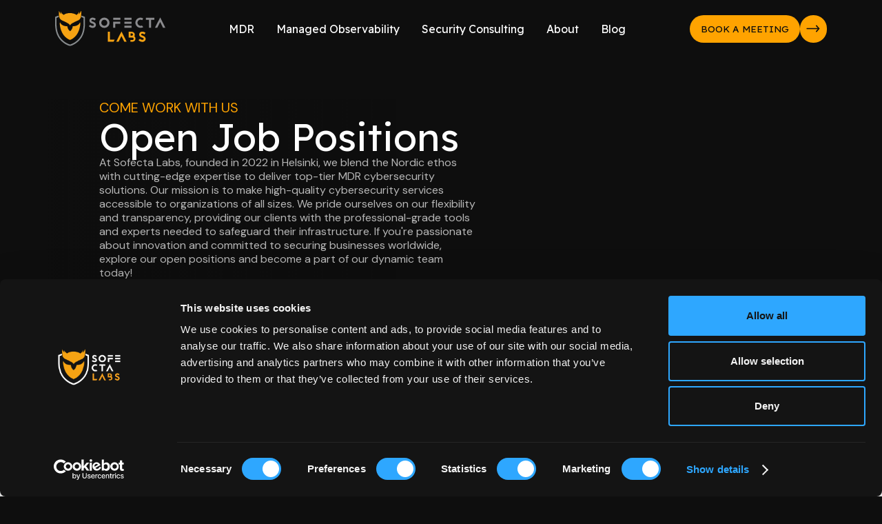

--- FILE ---
content_type: text/html
request_url: https://www.sofectalabs.io/careers
body_size: 22004
content:
<!DOCTYPE html><!-- This site was created in Webflow. https://webflow.com --><!-- Last Published: Wed Jan 21 2026 12:29:48 GMT+0000 (Coordinated Universal Time) --><html data-wf-domain="www.sofectalabs.io" data-wf-page="665466b2c19487f10d034c1e" data-wf-site="65c10ebf939e03107a109814" lang="en"><head><meta charset="utf-8"/><title>Careers</title><meta content="Careers" property="og:title"/><meta content="https://cdn.prod.website-files.com/65c10ebf939e03107a109814/661662f243d855b0aca3ec1e_sofecta-open-graph.webp" property="og:image"/><meta content="Careers" property="twitter:title"/><meta content="https://cdn.prod.website-files.com/65c10ebf939e03107a109814/661662f243d855b0aca3ec1e_sofecta-open-graph.webp" property="twitter:image"/><meta content="width=device-width, initial-scale=1" name="viewport"/><meta content="0c5kZn0tmD-Y99rM9DzUx7PYc-7F2GuIFulSKG-s8bA" name="google-site-verification"/><meta content="Webflow" name="generator"/><link href="https://cdn.prod.website-files.com/65c10ebf939e03107a109814/css/sofecta-labs.webflow.shared.830b7ccf7.css" rel="stylesheet" type="text/css" integrity="sha384-gwt8z3dBCpnVkXjFzh+Gjdgyqv3910hT7FsuHRng1fja0maWFwlwNGaVoQxmQE+x" crossorigin="anonymous"/><link href="https://fonts.googleapis.com" rel="preconnect"/><link href="https://fonts.gstatic.com" rel="preconnect" crossorigin="anonymous"/><script src="https://ajax.googleapis.com/ajax/libs/webfont/1.6.26/webfont.js" type="text/javascript"></script><script type="text/javascript">WebFont.load({  google: {    families: ["Readex Pro:regular,700","DM Sans:regular,700","Readex Pro:300,regular,700"]  }});</script><script type="text/javascript">!function(o,c){var n=c.documentElement,t=" w-mod-";n.className+=t+"js",("ontouchstart"in o||o.DocumentTouch&&c instanceof DocumentTouch)&&(n.className+=t+"touch")}(window,document);</script><link href="https://cdn.prod.website-files.com/65c10ebf939e03107a109814/661d8a7cd70c42383cd30ddf_favicon-32x32.png" rel="shortcut icon" type="image/x-icon"/><link href="https://cdn.prod.website-files.com/65c10ebf939e03107a109814/661940ee8a68e45de038854d_sofecta-webclip.webp" rel="apple-touch-icon"/><script async="" src="https://www.googletagmanager.com/gtag/js?id=G-87FQ3RSZQ3"></script><script type="text/javascript">window.dataLayer = window.dataLayer || [];function gtag(){dataLayer.push(arguments);}gtag('set', 'developer_id.dZGVlNj', true);gtag('js', new Date());gtag('config', 'G-87FQ3RSZQ3');</script>

<!-- [Attributes by Finsweet] CMS Nest -->
<script async src="https://cdn.jsdelivr.net/npm/@finsweet/attributes-cmsnest@1/cmsnest.js"></script>
<!-- [Attributes by Finsweet] CMS Filter -->
<script async src="https://cdn.jsdelivr.net/npm/@finsweet/attributes-cmsfilter@1/cmsfilter.js"></script>
<!-- [Attributes by Finsweet] Modal -->
<script async src="https://cdn.jsdelivr.net/npm/@finsweet/attributes-modal@1/modal.js"></script>

<link href="https://assets.calendly.com/assets/external/widget.css" rel="stylesheet">
<script src="https://assets.calendly.com/assets/external/widget.js" type="text/javascript" async></script>
<!-- Google Tag Manager -->
<script>(function(w,d,s,l,i){w[l]=w[l]||[];w[l].push({'gtm.start':
new Date().getTime(),event:'gtm.js'});var f=d.getElementsByTagName(s)[0],
j=d.createElement(s),dl=l!='dataLayer'?'&l='+l:'';j.async=true;j.src=
'https://www.googletagmanager.com/gtm.js?id='+i+dl;f.parentNode.insertBefore(j,f);
})(window,document,'script','dataLayer','GTM-MZC9WVMX');</script>
<!-- End Google Tag Manager --></head><body data-theme="dark" class="body"><div class="page_wrap"><div data-theme="dark" class="page_code_wrap"><div class="page_code_base w-embed"><style>
:root {
	--font-family--inherit: inherit;
	--font-weight--inherit: inherit;
	--font-weight--100: 100;
	--font-weight--200: 200;
	--font-weight--300: 300;
	--font-weight--400: 400;
	--font-weight--500: 500;
	--font-weight--600: 600;
	--font-weight--700: 700;
	--font-weight--800: 800;
	--font-weight--900: 900;
	--text-transform--none: none;
	--text-transform--uppercase: uppercase;
	--text-transform--capitalize: capitalize;
	--text-transform--lowercase: lowercase;
	--text-transform--inherit: inherit;
	--swatch--currentcolor: currentColor;
	--swatch--inherit: inherit;
}
body {
	overscroll-behavior: none;
	font-smoothing: antialiased;
	-webkit-font-smoothing: antialiased;
}
button {
	background-color: unset;
	padding: unset;
	text-align: inherit;
}
img::selection {
	background: transparent;
}
.page_wrap {
	overflow: clip;
}
:is(h1, h2, h3, h4, h5, h6, p) a {
	text-decoration: underline;
}
.w-richtext > *:first-child {
	margin-top: 0;
}
.w-richtext > *:last-child {
	margin-bottom: 0;
}

.w-richtext > h1 {
margin-bottom: 1rem;
margin-top: 2rem;
}

.w-richtext > h2 {
margin-bottom: 1rem;
margin-top: 2rem;
}

.w-richtext > h3 {
margin-bottom: 1rem;
margin-top: 2rem;
}

.w-richtext > h4 {
margin-bottom: 1rem;
margin-top: 2rem;
}

.w-richtext > h5 {
margin-bottom: 1rem;
margin-top: 2rem;
}

.w-richtext > h6 {
margin-bottom: 1rem;
margin-top: 2rem;
}



.w-richtext > p {
margin-bottom: 1rem;
line-height: var(--line-height--1-5);
}

.w-richtext > ul, ol {
margin-bottom: 1rem;
}

.w-richtext > ul > li {
margin-bottom: 0.25rem;
}

.w-richtext > ol > li {
margin-bottom: 0.25rem;
}


.wf-empty[class*="--"], video.wf-empty {
	padding: 0;
}
video {
	width: 100%;
	object-fit: cover;
}
svg {
	display: block;
}
section, header, footer {
	position: relative;
}
.container {
	container-type: inline-size;
}

[data-padding-top="none"] { padding-top: 0; }
[data-padding-bottom="none"] { padding-bottom: 0; }

[data-padding-top="small"] { padding-top: var(--padding-vertical--small); }
[data-padding-bottom="small"] { padding-bottom: var(--padding-vertical--small); }

[data-padding-top="main"] { padding-top: var(--padding-vertical--main); }
[data-padding-bottom="main"] { padding-bottom: var(--padding-vertical--main); }

[data-padding-top="large"] { padding-top: var(--padding-vertical--large); }
[data-padding-bottom="large"] { padding-bottom: var(--padding-vertical--large); }

/* line clamp */
:is(c, :where([class*="lc1"], [class*="lc2"], [class*="lc3"], [class*="lc4"])) {
	display: -webkit-box;
	overflow: hidden;
	-webkit-line-clamp: 1;
	-webkit-box-orient: vertical;
}
[class*="lc2"] { -webkit-line-clamp: 2; }
[class*="lc3"] { -webkit-line-clamp: 3; }
[class*="lc4"] { -webkit-line-clamp: 4; }

/* text wrap */
[class*="tw1"] {
	text-wrap: balance;
}

/**%{{pointer-events: children}**/
:is(c, :where([class*="pe1"])) { pointer-events: none; }
:is(c, :where([class*="pe1"] > *)) { pointer-events: auto; }
/**}%**/

/* cover */
:is(c, :where([class*="cf1"])) {
	width: 100%;
	height: 100%;
}
:is(c, :where([class*="ca1"])) {
	position: absolute;
	width: 100%;
	height: 100%;
	top: 0;
	left: 0;
}

/* layout controller */
/**%#**/
:is(c, :where([class*="gd1"])) {
	display: grid;
	grid-row-gap: var(--grid-gap--main);
	grid-column-gap: var(--grid-gap--main);
}
[class*="gd1"] {
	grid-template-columns: repeat(var(--cc), minmax(0, 1fr));
	grid-template-rows: auto;
	--cc: 1;
	--cs: 1;
	--ct: auto;
	--rs: 1;
}
[class*="gd1"] > * {
	grid-column-start: var(--ct) !important;
	grid-column-end: span var(--cs) !important;
	grid-row-start: auto !important;
	grid-row-end: span var(--rs) !important;
}
/**#%**/
</style></div><div class="page_code_layout w-embed"><style>
[class*="cp1"]{--cc:1}[class*="cp2"]{--cc:2}[class*="cp3"]{--cc:3}[class*="cp4"]{--cc:4}[class*="cp5"]{--cc:5}[class*="cp6"]{--cc:6}[class*="cp7"]{--cc:7}[class*="cp8"]{--cc:8}[class*="cp9"]{--cc:9}[class*="cp10"]{--cc:10}[class*="cp11"]{--cc:11}[class*="cp12"]{--cc:12}[class*="cp13"]{--cc:13}[class*="cp14"]{--cc:14}[class*="cp15"]{--cc:15}[class*="cp16"]{--cc:16}[class*="cp17"]{--cc:17}[class*="cp18"]{--cc:18}[class*="cp19"]{--cc:19}[class*="cp20"]{--cc:20}[class*="cp21"]{--cc:21}[class*="cp22"]{--cc:22}[class*="cp23"]{--cc:23}[class*="cp24"]{--cc:24}[class*="gd1"]>[class*="cp1"]{--cs:1}[class*="gd1"]>[class*="cp2"]{--cs:2}[class*="gd1"]>[class*="cp3"]{--cs:3}[class*="gd1"]>[class*="cp4"]{--cs:4}[class*="gd1"]>[class*="cp5"]{--cs:5}[class*="gd1"]>[class*="cp6"]{--cs:6}[class*="gd1"]>[class*="cp7"]{--cs:7}[class*="gd1"]>[class*="cp8"]{--cs:8}[class*="gd1"]>[class*="cp9"]{--cs:9}[class*="gd1"]>[class*="cp10"]{--cs:10}[class*="gd1"]>[class*="cp11"]{--cs:11}[class*="gd1"]>[class*="cp12"]{--cs:12}[class*="gd1"]>[class*="cp13"]{--cs:13}[class*="gd1"]>[class*="cp14"]{--cs:14}[class*="gd1"]>[class*="cp15"]{--cs:15}[class*="gd1"]>[class*="cp16"]{--cs:16}[class*="gd1"]>[class*="cp17"]{--cs:17}[class*="gd1"]>[class*="cp18"]{--cs:18}[class*="gd1"]>[class*="cp19"]{--cs:19}[class*="gd1"]>[class*="cp20"]{--cs:20}[class*="gd1"]>[class*="cp21"]{--cs:21}[class*="gd1"]>[class*="cp22"]{--cs:22}[class*="gd1"]>[class*="cp23"]{--cs:23}[class*="gd1"]>[class*="cp24"]{--cs:24}[class*="rp1"]{--rs:1}[class*="rp2"]{--rs:2}[class*="rp3"]{--rs:3}[class*="rp4"]{--rs:4}[class*="rp5"]{--rs:5}[class*="rp6"]{--rs:6}[class*="rp7"]{--rs:7}[class*="rp8"]{--rs:8}[class*="rp9"]{--rs:9}[class*="rp10"]{--rs:10}[class*="rp11"]{--rs:11}[class*="rp12"]{--rs:12}[class*="sp1"]{--ct:1}[class*="sp2"]{--ct:2}[class*="sp3"]{--ct:3}[class*="sp4"]{--ct:4}[class*="sp5"]{--ct:5}[class*="sp6"]{--ct:6}[class*="sp7"]{--ct:7}[class*="sp8"]{--ct:8}[class*="sp9"]{--ct:9}[class*="sp10"]{--ct:10}[class*="sp11"]{--ct:11}[class*="sp12"]{--ct:12}[class*="sp13"]{--ct:13}[class*="sp14"]{--ct:14}[class*="sp15"]{--ct:15}[class*="sp16"]{--ct:16}[class*="sp17"]{--ct:17}[class*="sp18"]{--ct:18}[class*="sp19"]{--ct:19}[class*="sp20"]{--ct:20}[class*="sp21"]{--ct:21}[class*="sp22"]{--ct:22}[class*="sp23"]{--ct:23}[class*="sp24"]{--ct:24}[class*="sp0"]{--ct:auto}[class*="op1"]{order:-1}[class*="op2"]{order:1}[class*="op0"]{order:0}@media screen and (min-width:480px){[class*="cl1"]{--cc:1}[class*="cl2"]{--cc:2}[class*="cl3"]{--cc:3}[class*="cl4"]{--cc:4}[class*="cl5"]{--cc:5}[class*="cl6"]{--cc:6}[class*="cl7"]{--cc:7}[class*="cl8"]{--cc:8}[class*="cl9"]{--cc:9}[class*="cl10"]{--cc:10}[class*="cl11"]{--cc:11}[class*="cl12"]{--cc:12}[class*="cl13"]{--cc:13}[class*="cl14"]{--cc:14}[class*="cl15"]{--cc:15}[class*="cl16"]{--cc:16}[class*="cl17"]{--cc:17}[class*="cl18"]{--cc:18}[class*="cl19"]{--cc:19}[class*="cl20"]{--cc:20}[class*="cl21"]{--cc:21}[class*="cl22"]{--cc:22}[class*="cl23"]{--cc:23}[class*="cl24"]{--cc:24}[class*="gd1"]>[class*="cl1"]{--cs:1}[class*="gd1"]>[class*="cl2"]{--cs:2}[class*="gd1"]>[class*="cl3"]{--cs:3}[class*="gd1"]>[class*="cl4"]{--cs:4}[class*="gd1"]>[class*="cl5"]{--cs:5}[class*="gd1"]>[class*="cl6"]{--cs:6}[class*="gd1"]>[class*="cl7"]{--cs:7}[class*="gd1"]>[class*="cl8"]{--cs:8}[class*="gd1"]>[class*="cl9"]{--cs:9}[class*="gd1"]>[class*="cl10"]{--cs:10}[class*="gd1"]>[class*="cl11"]{--cs:11}[class*="gd1"]>[class*="cl12"]{--cs:12}[class*="gd1"]>[class*="cl13"]{--cs:13}[class*="gd1"]>[class*="cl14"]{--cs:14}[class*="gd1"]>[class*="cl15"]{--cs:15}[class*="gd1"]>[class*="cl16"]{--cs:16}[class*="gd1"]>[class*="cl17"]{--cs:17}[class*="gd1"]>[class*="cl18"]{--cs:18}[class*="gd1"]>[class*="cl19"]{--cs:19}[class*="gd1"]>[class*="cl20"]{--cs:20}[class*="gd1"]>[class*="cl21"]{--cs:21}[class*="gd1"]>[class*="cl22"]{--cs:22}[class*="gd1"]>[class*="cl23"]{--cs:23}[class*="gd1"]>[class*="cl24"]{--cs:24}[class*="rl1"]{--rs:1}[class*="rl2"]{--rs:2}[class*="rl3"]{--rs:3}[class*="rl4"]{--rs:4}[class*="rl5"]{--rs:5}[class*="rl6"]{--rs:6}[class*="rl7"]{--rs:7}[class*="rl8"]{--rs:8}[class*="rl9"]{--rs:9}[class*="rl10"]{--rs:10}[class*="rl11"]{--rs:11}[class*="rl12"]{--rs:12}[class*="sl1"]{--ct:1}[class*="sl2"]{--ct:2}[class*="sl3"]{--ct:3}[class*="sl4"]{--ct:4}[class*="sl5"]{--ct:5}[class*="sl6"]{--ct:6}[class*="sl7"]{--ct:7}[class*="sl8"]{--ct:8}[class*="sl9"]{--ct:9}[class*="sl10"]{--ct:10}[class*="sl11"]{--ct:11}[class*="sl12"]{--ct:12}[class*="sl13"]{--ct:13}[class*="sl14"]{--ct:14}[class*="sl15"]{--ct:15}[class*="sl16"]{--ct:16}[class*="sl17"]{--ct:17}[class*="sl18"]{--ct:18}[class*="sl19"]{--ct:19}[class*="sl20"]{--ct:20}[class*="sl21"]{--ct:21}[class*="sl22"]{--ct:22}[class*="sl23"]{--ct:23}[class*="sl24"]{--ct:24}[class*="sl0"]{--ct:auto}[class*="ol1"]{order:-1}[class*="ol2"]{order:1}[class*="ol0"]{order:0}}@media screen and (min-width:768px){[class*="ct1"]{--cc:1}[class*="ct2"]{--cc:2}[class*="ct3"]{--cc:3}[class*="ct4"]{--cc:4}[class*="ct5"]{--cc:5}[class*="ct6"]{--cc:6}[class*="ct7"]{--cc:7}[class*="ct8"]{--cc:8}[class*="ct9"]{--cc:9}[class*="ct10"]{--cc:10}[class*="ct11"]{--cc:11}[class*="ct12"]{--cc:12}[class*="ct13"]{--cc:13}[class*="ct14"]{--cc:14}[class*="ct15"]{--cc:15}[class*="ct16"]{--cc:16}[class*="ct17"]{--cc:17}[class*="ct18"]{--cc:18}[class*="ct19"]{--cc:19}[class*="ct20"]{--cc:20}[class*="ct21"]{--cc:21}[class*="ct22"]{--cc:22}[class*="ct23"]{--cc:23}[class*="ct24"]{--cc:24}[class*="gd1"]>[class*="ct1"]{--cs:1}[class*="gd1"]>[class*="ct2"]{--cs:2}[class*="gd1"]>[class*="ct3"]{--cs:3}[class*="gd1"]>[class*="ct4"]{--cs:4}[class*="gd1"]>[class*="ct5"]{--cs:5}[class*="gd1"]>[class*="ct6"]{--cs:6}[class*="gd1"]>[class*="ct7"]{--cs:7}[class*="gd1"]>[class*="ct8"]{--cs:8}[class*="gd1"]>[class*="ct9"]{--cs:9}[class*="gd1"]>[class*="ct10"]{--cs:10}[class*="gd1"]>[class*="ct11"]{--cs:11}[class*="gd1"]>[class*="ct12"]{--cs:12}[class*="gd1"]>[class*="ct13"]{--cs:13}[class*="gd1"]>[class*="ct14"]{--cs:14}[class*="gd1"]>[class*="ct15"]{--cs:15}[class*="gd1"]>[class*="ct16"]{--cs:16}[class*="gd1"]>[class*="ct17"]{--cs:17}[class*="gd1"]>[class*="ct18"]{--cs:18}[class*="gd1"]>[class*="ct19"]{--cs:19}[class*="gd1"]>[class*="ct20"]{--cs:20}[class*="gd1"]>[class*="ct21"]{--cs:21}[class*="gd1"]>[class*="ct22"]{--cs:22}[class*="gd1"]>[class*="ct23"]{--cs:23}[class*="gd1"]>[class*="ct24"]{--cs:24}[class*="rt1"]{--rs:1}[class*="rt2"]{--rs:2}[class*="rt3"]{--rs:3}[class*="rt4"]{--rs:4}[class*="rt5"]{--rs:5}[class*="rt6"]{--rs:6}[class*="rt7"]{--rs:7}[class*="rt8"]{--rs:8}[class*="rt9"]{--rs:9}[class*="rt10"]{--rs:10}[class*="rt11"]{--rs:11}[class*="rt12"]{--rs:12}[class*="st1"]{--ct:1}[class*="st2"]{--ct:2}[class*="st3"]{--ct:3}[class*="st4"]{--ct:4}[class*="st5"]{--ct:5}[class*="st6"]{--ct:6}[class*="st7"]{--ct:7}[class*="st8"]{--ct:8}[class*="st9"]{--ct:9}[class*="st10"]{--ct:10}[class*="st11"]{--ct:11}[class*="st12"]{--ct:12}[class*="st13"]{--ct:13}[class*="st14"]{--ct:14}[class*="st15"]{--ct:15}[class*="st16"]{--ct:16}[class*="st17"]{--ct:17}[class*="st18"]{--ct:18}[class*="st19"]{--ct:19}[class*="st20"]{--ct:20}[class*="st21"]{--ct:21}[class*="st22"]{--ct:22}[class*="st23"]{--ct:23}[class*="st24"]{--ct:24}[class*="st0"]{--ct:auto}[class*="ot1"]{order:-1}[class*="ot2"]{order:1}[class*="ot0"]{order:0}}@media screen and (min-width:992px){[class*="cd1"]{--cc:1}[class*="cd2"]{--cc:2}[class*="cd3"]{--cc:3}[class*="cd4"]{--cc:4}[class*="cd5"]{--cc:5}[class*="cd6"]{--cc:6}[class*="cd7"]{--cc:7}[class*="cd8"]{--cc:8}[class*="cd9"]{--cc:9}[class*="cd10"]{--cc:10}[class*="cd11"]{--cc:11}[class*="cd12"]{--cc:12}[class*="cd13"]{--cc:13}[class*="cd14"]{--cc:14}[class*="cd15"]{--cc:15}[class*="cd16"]{--cc:16}[class*="cd17"]{--cc:17}[class*="cd18"]{--cc:18}[class*="cd19"]{--cc:19}[class*="cd20"]{--cc:20}[class*="cd21"]{--cc:21}[class*="cd22"]{--cc:22}[class*="cd23"]{--cc:23}[class*="cd24"]{--cc:24}[class*="gd1"]>[class*="cd1"]{--cs:1}[class*="gd1"]>[class*="cd2"]{--cs:2}[class*="gd1"]>[class*="cd3"]{--cs:3}[class*="gd1"]>[class*="cd4"]{--cs:4}[class*="gd1"]>[class*="cd5"]{--cs:5}[class*="gd1"]>[class*="cd6"]{--cs:6}[class*="gd1"]>[class*="cd7"]{--cs:7}[class*="gd1"]>[class*="cd8"]{--cs:8}[class*="gd1"]>[class*="cd9"]{--cs:9}[class*="gd1"]>[class*="cd10"]{--cs:10}[class*="gd1"]>[class*="cd11"]{--cs:11}[class*="gd1"]>[class*="cd12"]{--cs:12}[class*="gd1"]>[class*="cd13"]{--cs:13}[class*="gd1"]>[class*="cd14"]{--cs:14}[class*="gd1"]>[class*="cd15"]{--cs:15}[class*="gd1"]>[class*="cd16"]{--cs:16}[class*="gd1"]>[class*="cd17"]{--cs:17}[class*="gd1"]>[class*="cd18"]{--cs:18}[class*="gd1"]>[class*="cd19"]{--cs:19}[class*="gd1"]>[class*="cd20"]{--cs:20}[class*="gd1"]>[class*="cd21"]{--cs:21}[class*="gd1"]>[class*="cd22"]{--cs:22}[class*="gd1"]>[class*="cd23"]{--cs:23}[class*="gd1"]>[class*="cd24"]{--cs:24}[class*="rd1"]{--rs:1}[class*="rd2"]{--rs:2}[class*="rd3"]{--rs:3}[class*="rd4"]{--rs:4}[class*="rd5"]{--rs:5}[class*="rd6"]{--rs:6}[class*="rd7"]{--rs:7}[class*="rd8"]{--rs:8}[class*="rd9"]{--rs:9}[class*="rd10"]{--rs:10}[class*="rd11"]{--rs:11}[class*="rd12"]{--rs:12}[class*="sd1"]{--ct:1}[class*="sd2"]{--ct:2}[class*="sd3"]{--ct:3}[class*="sd4"]{--ct:4}[class*="sd5"]{--ct:5}[class*="sd6"]{--ct:6}[class*="sd7"]{--ct:7}[class*="sd8"]{--ct:8}[class*="sd9"]{--ct:9}[class*="sd10"]{--ct:10}[class*="sd11"]{--ct:11}[class*="sd12"]{--ct:12}[class*="sd13"]{--ct:13}[class*="sd14"]{--ct:14}[class*="sd15"]{--ct:15}[class*="sd16"]{--ct:16}[class*="sd17"]{--ct:17}[class*="sd18"]{--ct:18}[class*="sd19"]{--ct:19}[class*="sd20"]{--ct:20}[class*="sd21"]{--ct:21}[class*="sd22"]{--ct:22}[class*="sd23"]{--ct:23}[class*="sd24"]{--ct:24}[class*="sd0"]{--ct:auto}[class*="od1"]{order:-1}[class*="od2"]{order:1}[class*="od0"]{order:0}}
</style></div><div class="page_code_color w-embed"><style>
/* theme light */
:root,
[data-theme="light"],
[data-theme="dark"] [data-theme="invert"] {
	--theme--background: var(--swatch--light);
	--theme--text: var(--swatch--dark);
	--theme--border: var(--swatch--dark-fade);
  --swatch--fade-text: rgba(34, 34, 32, 0.6);

	/* button solid */
	--button--background: var(--swatch--brand);
	--button--text: var(--swatch--dark);
	--button--border: var(--swatch--dark);
	--button--background-hover: var(--swatch--light)!important;
	--button--text-hover: var(--swatch--dark);
	--button--border-hover: var(--swatch--brand);
	/* button outlined */
	--button-outlined--background: var(--swatch--transparent);
	--button-outlined--text: var(--swatch--dark);
	--button-outlined--border: var(--swatch--dark);
	--button-outlined--background-hover: var(--swatch--dark);
	--button-outlined--text-hover: var(--swatch--light);
	--button-outlined--border-hover: var(--swatch--dark);
}
/* theme dark */
[data-theme="dark"],
[data-theme="invert"],
[data-theme="light"] [data-theme="invert"] {
	--theme--background: var(--swatch--dark);
	--theme--text: var(--swatch--light);
	--theme--border: var(--swatch--light-fade);
  --swatch--fade-text: rgba(255, 255, 255, 0.7);

	/* button solid */
	--button--background: var(--swatch--brand);
	--button--text: var(--swatch--dark);
	--button--border: var(--swatch--light);
	--button--background-hover: var(--swatch--light);
	--button--text-hover: var(--swatch--dark);
	--button--border-hover: var(--swatch--brand);
	/* button outlined */
	--button-outlined--background: var(--swatch--transparent);
	--button-outlined--text: var(--swatch--light);
	--button-outlined--border: var(--swatch--brand);
	--button-outlined--background-hover: var(--swatch--brand);
	--button-outlined--text-hover: var(--swatch--dark);
	--button-outlined--border-hover: var(--swatch--brand);
}

[data-theme="grey"],[data-theme="dark"] [data-theme="invert"]
 {
	--theme--background: var(--swatch--brand-3);
	--theme--text: var(--swatch--light);
	--theme--border: var(--swatch--dark-fade);
 
	/* button solid */
	--button--background: var(--swatch--light);
	--button--text: var(--swatch--dark);
	--button--border: var(--swatch--light);
	--button--background-hover: var(--swatch--brand);
	--button--text-hover: var(--swatch--dark);
	--button--border-hover: var(--swatch--brand);
	/* button outlined */
	--button-outlined--background: var(--swatch--transparent);
	--button-outlined--text: var(--swatch--dark);
	--button-outlined--border: var(--swatch--dark);
	--button-outlined--background-hover: var(--swatch--dark);
	--button-outlined--text-hover: var(--swatch--light);
	--button-outlined--border-hover: var(--swatch--dark);
}
/* th
/* button outlined */
[data-button-style="outlined"] {
	--button--background: var(--button-outlined--background);
	--button--text: var(--button-outlined--text);
	--button--border: var(--button-outlined--border);
	--button--background-hover: var(--button-outlined--background-hover);
	--button--text-hover: var(--button-outlined--text-hover);
	--button--border-hover: var(--button-outlined--border-hover);
}
/* apply colors */
:is(c, :where([data-theme]:not([data-theme="inherit"]))) {
	background-color: var(--theme--background);
	color: var(--theme--text);
}
</style></div><div class="page_code_typography w-embed"><style>
/* typography */
h1 {
	font-weight: var(--h1--font-weight);
	text-transform: var(--h1--text-transform);
}
h2 {
	font-weight: var(--h2--font-weight);
	text-transform: var(--h2--text-transform);
}
h3 {
	font-weight: var(--h3--font-weight);
	text-transform: var(--h3--text-transform);
}
h4 {
	font-weight: var(--h4--font-weight);
	text-transform: var(--h4--text-transform);
}
h5 {
	font-weight: var(--h5--font-weight);
	text-transform: var(--h5--text-transform);
}
h6 {
	font-weight: var(--h6--font-weight);
	text-transform: var(--h6--text-transform);
}
body {
	font-weight: var(--body--font-weight);
	text-transform: var(--body--text-transform);
}

:is(c, :where([class*="fs0"])) {
	font-size: var(--display--font-size);
	font-family: var(--display--font-family);
	font-weight: var(--display--font-weight);
	line-height: var(--display--line-height);
	letter-spacing: var(--display--letter-spacing);
	text-transform: var(--display--text-transform);
}
:is(c, :where([class*="fs1"])) {
	font-size: var(--h1--font-size);
	font-family: var(--h1--font-family);
	font-weight: var(--h1--font-weight);
	line-height: var(--h1--line-height);
	letter-spacing: var(--h1--letter-spacing);
	text-transform: var(--h1--text-transform);
}
:is(c, :where([class*="fs2"])) {
	font-size: var(--h2--font-size);
	font-family: var(--h2--font-family);
	font-weight: var(--h2--font-weight);
	line-height: var(--h2--line-height);
	letter-spacing: var(--h2--letter-spacing);
	text-transform: var(--h2--text-transform);
}
:is(c, :where([class*="fs3"])) {
	font-size: var(--h3--font-size);
	font-family: var(--h3--font-family);
	font-weight: var(--h3--font-weight);
	line-height: var(--h3--line-height);
	letter-spacing: var(--h3--letter-spacing);
	text-transform: var(--h3--text-transform);
}
:is(c, :where([class*="fs4"])) {
	font-size: var(--h4--font-size);
	font-family: var(--h4--font-family);
	font-weight: var(--h4--font-weight);
	line-height: var(--h4--line-height);
	letter-spacing: var(--h4--letter-spacing);
	text-transform: var(--h4--text-transform);
}
:is(c, :where([class*="fs5"])) {
	font-size: var(--h5--font-size);
	font-family: var(--h5--font-family);
	font-weight: var(--h5--font-weight);
	line-height: var(--h5--line-height);
	letter-spacing: var(--h5--letter-spacing);
	text-transform: var(--h5--text-transform);
}
:is(c, :where([class*="fs6"])) {
	font-size: var(--h6--font-size);
	font-family: var(--h6--font-family);
	font-weight: var(--h6--font-weight);
	line-height: var(--h6--line-height);
	letter-spacing: var(--h6--letter-spacing);
	text-transform: var(--h6--text-transform);
}
:is(c, :where([class*="fs7"])) {
	font-size: var(--body--font-size);
	font-family: var(--body--font-family);
	font-weight: var(--body--font-weight);
	line-height: var(--body--line-height);
	letter-spacing: var(--body--letter-spacing);
	text-transform: var(--body--text-transform);
}
:is(c, :where([class*="fs7-1"])) {
	font-size: var(--p-large--font-size);
	font-family: var(--p-large--font-family);
	font-weight: var(--p-large--font-weight);
	line-height: var(--p-large--line-height);
	letter-spacing: var(--p-large--letter-spacing);
	text-transform: var(--p-large--text-transform);
}
:is(c, :where([class*="fs7-2"])) {
	font-size: var(--p-small--font-size);
	font-family: var(--p-small--font-family);
	font-weight: var(--p-small--font-weight);
	line-height: var(--p-small--line-height);
	letter-spacing: var(--p-small--letter-spacing);
	text-transform: var(--p-small--text-transform);
}

/* font weight */
:is(c, :where([class*="fw1"])) { font-weight: var(--font-family--primary-regular); }
:is(c, :where([class*="fw2"])) { font-weight: var(--font-family--primary-medium); }
:is(c, :where([class*="fw3"])) { font-weight: var(--font-family--primary-bold); }
:is(c, :where([class*="fw0"])) { font-weight: inherit; }

</style></div><div class="page_code_responsive w-embed"><style>
/* tablet */
@media screen and (max-width: 991px) {
	:root {
		/* typography */
		--display--font-size: 5rem;
		--h1--font-size: 4rem;
		--h2--font-size: 3.5rem;
		--h3--font-size: 3rem;
		/* others */
		--padding-horizontal--main: 1.5rem;
		/* spacing */
		--space--2: 1.75rem;
		--space--3: 2.5rem;
		--space--4: 3rem;
		--space--5: 4rem;
		--space--6: 5rem;
		--space--7: 5.5rem;
		--space--8: 6.5rem;
		--space--9: 7rem;
		--space--10: 8rem;
		--space--12: 10rem;
		--space--14: 12rem;
		--space--16: 14rem;
	}
}
/* landscape */
@media screen and (max-width: 767px) {
	:root {
		/* typography */
		--display--font-size: 4.5rem;
		--h1--font-size: 3.5rem;
		--h2--font-size: 3.2rem;
		/* others */
		--padding-horizontal--main: 1rem;
		/* spacing */
		--space--3: 2rem;
		--space--4: 2.5rem;
		--space--5: 3rem;
		--space--6: 3.5rem;
		--space--7: 4rem;
		--space--8: 4.5rem;
		--space--9: 5rem;
		--space--10: 5.5rem;
		--space--12: 6rem;
		--space--14: 7rem;
		--space--16: 8rem;
	}
}
/* portrait */
@media screen and (max-width: 479px) {
	:root {
		/* typography */
		--display--font-size: 4rem;
		--h1--font-size: 2.5rem;
		--h2--font-size: 2.2rem;
    --h4--font-size: 1.75rem;
	}
}
</style></div><div class="page_code_custom w-embed"><style>
/* CUSTOM STYLES */

:root {

  --brand-color: var(--swatch--brand);
   --brand-color-2: 14, 14, 14;
   --gradient: conic-gradient(from 180deg at 50% 70%,hsla(0,0%,98%,1) 0deg,#eec32d 72.0000010728836deg,#ec4b4b 144.0000021457672deg,#709ab9 216.00000858306885deg,#4dffbf 288.0000042915344deg,hsla(0,0%,98%,1) 1turn);
    --bg: hsl(0 0% 25%);
    	--transition: 0.25s;
	--spark: 1.1s;
  --radius: 30;
   --border: 2;
   --size: 400;
   --backdrop: hsl(60 3% 13% / 1);
   --backup-border: hsl(0 0% 60% / 0.12);
   	--base: 2;
	  --spread: 50;
  	--outer: 1;

}


/* remove scroll bounce */
body { overscroll-behavior: none; }

/* prevent horizontal scroll */
.page_wrap { overflow: clip; }

/* enable setting w-button border radius with utilities */


/* hide container ::before & ::after */
.w-container::before, .w-container::after { display: none; }

/* empty div in designer view when utilities are added */
.wf-empty[class*="--"] { padding-bottom: 0; padding-right: 0; }

/* flex: reverse direction */
[reverse-direction="true"] { flex-direction: row-reverse; }

/* btn small */
[btn-main-small="true"] { padding: 0.6rem 1rem; }

/* btn hovers */
@media (pointer: fine) {
  a:hover [btn-main="icon"] { transform: translateX(0.2rem); }
  a:hover [btn-play="base"] { transform: scale(1.1); }
}

/* form styles */
/* field placeholder */
.w-input::placeholder, .w-select::placeholder {
	color: var(--fc2);
}
/* field focus */
.w-input:focus, .w-select:focus {
	border-color: var(--swatch--brand);
}
/* checkbox and radio selected 
.w-checkbox-input.w--redirected-checked,
.w-radio-input.w--redirected-checked {
	background-color: var(--swatch--brand);
	border-color: var(--swatch--brand));
} */
.is-hidden {
display: none;
}
.services-img_w {
  transition: border-radius 0.5s; /* Define the transition */
  border-radius: var(--radius--round); /* Default border-radius */
}

.services-img_w:hover {
  transition: border-radius 0.5s; /* Define the transition */
  border-radius: var(--radius--main); /* Default border-radius */
}

.btn-text {
  display: inline-block;
  text-decoration: none !important;
  position: relative;
  padding-bottom: 0rem;
  &::after {
    content: '';
    position: absolute;
    width: 100%;
    height: 3px;
    bottom: 0;
    left: 0;
    background: var(--button--text);
  }
  
  &:hover {
    &::after {
      animation-name: example;
      animation-duration: 0.4s;
    }
  }
}

@keyframes example {
  0%   {
    transform: scaleX(1);
    transform-origin: right;
    transition-timing-function: ease-in;
  }
  49%  {
    transform: scaleX(0);
    transform-origin: right;
  }
  // 50%  {
  //   transform-origin: left;
  // }
  50%  {
    transform: scaleX(0);
    transform-origin: left;
    transition-timing-function: ease-out;
  }
  100% {
    transform: scaleX(1);
    transform-origin: left;
  }
}

.h-support.h--lh2 {
font-size: 16px;
}
.h-support.is--lh2 {
  font-size: clamp(1rem, 2vw, 2.75em); 
  line-height: var(--line-height--1-1);
}

.hero_header, .span-color {
font-size: clamp(3.25rem, 3.25vw, 5rem); 
}

.card-wrap:hover .feature-icon_bg {
background-color: var(--swatch--light);
}

.btn-wrap.is-second .btn-inside {
background-color: var(--swatch--brand-3);
border-color: var(--swatch--brand-3);
}
.btn-wrap.is-second .btn-dot {
background-color: var(--swatch--brand-3);
border-color: var(--swatch--brand);
}

.btn-wrap:hover .btn-inside {
background-color: var(--swatch--light);
border-color: var(--swatch--brand);
}
.btn-wrap:hover .btn-dot {
background-color: var(--swatch--light);
border-color: var(--swatch--brand);
}

[data-align-items-horizontal="true"] {display: flex; }
[data-align-items-vertical="true"] {display: flex; flex-direction: column !important; }

/* ----- GLOWING CARDS */
@media only screen and (min-width: 568px) {
/* CARDS GLOW */
/* Glow specific styles */
[data-glow] {
    --border-size: calc(var(--border, 2) * 1px);
    --spotlight-size: calc(var(--size, 150) * 1px);
    --hue: calc(var(--base) + (var(--xp, 0) * var(--spread, 0)));
    background-image: radial-gradient(var(--spotlight-size) var(--spotlight-size) at calc(var(--x, 0) * 1px) calc(var(--y, 0) * 1px),
        hsl(var(--hue, 210) calc(var(--saturation, 100) * 1%) calc(var(--lightness, 70) * 1%) / var(--bg-spot-opacity, 0.1)), transparent);
    background-color: var(--backdrop, transparent);
    background-size: calc(100% + (2 * var(--border-size))) calc(100% + (2 * var(--border-size)));
    background-position: 50% 50%;
    background-attachment: fixed;
    border: var(--border-size) solid var(--backup-border);
    position: relative;
    touch-action: none;
  }

  [data-glow]::before,
  [data-glow]::after {
    pointer-events: none;
    content: "";
    position: absolute;
    inset: calc(var(--border-size) * -1);
    border: var(--border-size) solid transparent;
    border-radius: var(--radius--main);
    background-attachment: fixed;
    background-size: calc(100% + (2 * var(--border-size))) calc(100% + (2 * var(--border-size)));
    background-repeat: no-repeat;
    background-position: 50% 50%;
    border-radius: var(--radius--main);
    mask:
      linear-gradient(transparent, transparent),
      linear-gradient(white, white);
    mask-clip: padding-box, border-box;
    mask-composite: intersect;
  }

  /* This is the emphasis light */
  [data-glow]::before {
    background-image: radial-gradient(calc(var(--spotlight-size) * 0.75) calc(var(--spotlight-size) * 0.75) at calc(var(--x, 0) * 1px) calc(var(--y, 0) * 1px),
        hsl(38 94% 50% / var(--border-light-opacity, 1)), transparent 100%);
    filter: brightness(2);
  }

  /* This is the spotlight */
  [data-glow]::after {
    background-image: radial-gradient(calc(var(--spotlight-size) * 0.5) calc(var(--spotlight-size) * 0.5) at calc(var(--x, 0) * 1px) calc(var(--y, 0) * 1px),
        hsl(38 94% 50% / var(--border-light-opacity, 1)), transparent 100%);
  }

  [data-glow] [data-glow] {
    position: absolute;
    inset: 0;
    will-change: filter;
    opacity: var(--outer, 1);
  }

  [data-glow]>[data-glow] {
    border-radius: var(--radius--main);
    border-width: calc(var(--border-size) * 20);
    filter: blur(calc(var(--border-size) * 10));
    background: none;
    pointer-events: none;
  }

  [data-glow]>[data-glow]::before {
    inset: -10px;
    border-width: 10px;
  }

  [data-glow] [data-glow] {
    border: none;
  }

  [data-glow] :is(a, button) {
    border-radius: var(--radius--main);
    border: var(--border-size) solid transparent;
  }

  [data-glow] :is(a, button) [data-glow] {
    background: none;
  }

  [data-glow] :is(a, button) [data-glow]::before {
    inset: calc(var(--border-size) * -1);
    border-width: calc(var(--border-size) * 1);
  }

}


.btn-wrap:hover .btn-dot {
  transform: translateX(20px);
}

.cta-bottom{
background: linear-gradient(180deg, var(--swatch--dark), var(--swatch--light-fade));
}

/* BLOG GRID */

/*
.blog_wrap {
display: grid;
grid-template-columns: repeat(12, 1fr);
grid-template-rows: repeat(6, 1fr);
grid-column-gap: 16px;
grid-row-gap: 16px;
}

.blog_item:nth-child(1) { grid-area: 1 / 1 / 7 / 5!important; }
.blog_item:nth-child(2) { grid-area: 1 / 5 / 4 / 9; }
.blog_item:nth-child(3) { grid-area: 4 / 5 / 7 / 9; }
.blog_item:nth-child(4) { grid-area: 1 / 9 / 3 / 13; }
.blog_item:nth-child(5) { grid-area: 3 / 9 / 5 / 13; }
.blog_item:nth-child(6){ grid-area: 5 / 9 / 7 / 13; }
*/

@media (max-width: 768px) {
  .grid-container {
   display: flex;
   flex-direction: column;
  }

  /* Make all items full width and auto height on smaller screens */
  .grid-item {
    grid-column: 1 / -1;
    grid-row: auto;
  }
}
.sofecta-graphic_icons, .sofecta-graphic_header {
background: linear-gradient(97deg, #222220 44.32%, var(--swatch--dark) 78.53%);
}
/*
.works-card:hover {
  background-color: var(--swatch--brand-3);
  -webkit-animation: glow 1s ease-in-out infinite alternate;
  -moz-animation: glow 1s ease-in-out infinite alternate;
  animation: glow 4s ease-in-out infinite alternate;
  animation-name: glow-blue;
}
@-webkit-keyframes glow-blue {
  from {
    box-shadow: 0 0 2px var(--swatch--brand)
, 0 0 4px var(--swatch--brand)
, 0 0 8px var(--swatch--brand)
, 0 0 12px var(--swatch--brand)
;
  }
  to {
    box-shadow: 0 0 4px #94DEE8, 0 0 6px #5ec9fe, 0 0 12px #5ec9fe, 0 0 16px var(--swatch--brand)
;
  }
}
*/
.works-card:hover .feature-icon_bg.is-big {
background-color: var(--swatch--light);
}

.btn-wrap.is-second:hover .btn_main_text.is-second{
color: var(--swatch--brand-3);
}
.btn-wrap.is-second:hover .btn_main_icon.is-second {
color: var(--swatch--brand-3);
}

.cta_about {
background: linear-gradient(112deg, rgba(var(--brand-color-2), 1), var(--swatch--brand)
);

}
.card-team:hover .card_team-content {
background: linear-gradient(112deg, rgba(var(--brand-color-2), 1), var(--brand-color));

}


.sm-icon:hover .is-team {
color: #fff;
}


/* CARD HOVER ANIMATION*/
.card-wrap .card-content {
  position: relative;
  border-radius: var(--radius--main);
  overflow: hidden; /* Ensures the pseudo-element does not overflow the border-radius */
}

.card-wrap .card-content::before  {
  content: '';
  position: absolute;
  top: 0;
  left: 0;
  width: 100%;
  height: 100%;
  background: linear-gradient(120deg, var(--swatch--brand-3), 80%, var(--brand-color) 100%);
  z-index: 0;
  transform: translate(100%,0%);
  transform-origin: center right;
  transition: transform 0.4s ease-in-out; /* Adjust timing to your preference */
}


.card-wrap:hover .card-content::before  {
  transform: scale(1);
  border-radius: var(--radius--main);
}

.card-content > * {
  position: relative; /* Ensures content is above the pseudo-element */
  z-index: 1;
}
.nav-link.w-inline-block.w--current {
color: var(--swatch--brand)!important;
}


</style></div><div class="page_code_custom-2 w-embed"><style>
/* CUSTOM STYLES */

[data-align-items-horizontal="true"] {display: flex; }
[data-align-items-vertical="true"] {display: flex; flex-direction: column!important; }

[data-align-items-start="true"] { align-items: start !important; }
[data-align-items-center="true"] { align-items: center !important; }
[data-align-items-end="true"] { align-items: end !important; }
[data-justify-center="true"] {justify-content: center!important; }
[data-text-align-center="true"] { text-align: center !important; }
[data-eyebrow-size="small"] { font-size: var(--space--1); }
[data-eyebrow-size="main"] { font-size: 1.25rem }
[data-eyebrow-size="large"] { font-size: var(--space--1-5);  }



@container (width < 12em) {
	.works-card_flex { 
  flex-direction: column!important;  
   align-items: center!important;
   text-align: center!important;
   justify-content: center!important;
  }

}

.graphic-link.w--current .feature-icon_bg {
background-color: var(--swatch--brand);
}

.graphic-link.w--current .text-works {
color: var(--swatch--light);
}


/* CARD HOVER ANIMATION*/
.graphic-hover .sofecta-graphic_inside {
  position: relative;
  border-radius: var(--radius--main);
  overflow: hidden; /* Ensures the pseudo-element does not overflow the border-radius */
}

.graphic-hover .sofecta-graphic_inside::before  {
  content: '';
  position: absolute;
  top: 0;
  left: 0;
  width: 100%;
  height: 100%;
  background: linear-gradient(120deg, var(--swatch--brand-3), 80%, var(--brand-color) 100%);
  z-index: 0;
  transform: translate(100%,0%);
  transform-origin: center right;
  transition: transform 0.4s ease-in-out; /* Adjust timing to your preference */
}


.graphic-hover:hover .sofecta-graphic_inside::before  {
  transform: scale(1);
  border-radius: var(--radius--main);
}

.sofecta-graphic_inside > * {
  position: relative; /* Ensures content is above the pseudo-element */
  z-index: 1;
}
.blog_item:hover .blog_overlay {
  opacity: 0; /* Opacity changes to 100% on hover */
}

</style></div></div><div data-animation="default" data-collapse="medium" data-duration="250" data-easing="ease-out" data-easing2="ease-out" data-doc-height="1" role="banner" class="navbar-3 w-nav"><div class="ct_main w-container"><div class="nav-w"><a href="/" class="brand w-nav-brand"><div class="w-embed"><svg width="100%"  viewBox="0 0 335 107" fill="none" xmlns="http://www.w3.org/2000/svg">
<g clip-path="url(#clip0_7_1428)">
<path d="M45.79 25.5298C45.79 25.5298 45.75 25.5298 45.74 25.5298C45.74 25.5298 45.78 25.5298 45.8 25.5298M45.35 44.6298C45.35 42.0198 49.66 37.8998 55.97 35.0798C56.03 35.0498 56.09 35.0298 56.14 35.0098C56.65 34.7398 57.16 34.4698 57.67 34.2098C57.92 34.0798 58.4 33.8298 58.94 33.5398C59.82 33.0698 61.02 32.4298 61.43 32.2498C62.26 31.8698 63.01 31.5298 63.73 31.1998C65.75 30.2698 67.5 29.4698 69.72 28.5598L69.89 28.4898C73.2 26.7698 75.42 24.4798 76.93 21.9098C77.48 20.5498 78.06 19.0698 78.36 17.6898C78.69 16.1798 79.17 11.7598 79.17 11.7598L79.44 6.49977V6.45977L79.42 0.00976562H78.57C77.56 3.08977 75.07 6.67977 71.55 10.1998C72.85 6.91977 73.31 3.89977 73.63 2.37977C73.55 2.37977 73.12 2.37977 73.01 2.37977C71.56 5.90977 68.74 9.08977 65.22 11.9098C59.73 8.28977 52.54 6.20977 45.36 6.20977C37.82 6.20977 31.18 7.79977 25.77 11.7698C21.92 8.82977 18.82 6.14977 17.27 2.38977C17.17 2.38977 16.75 2.38977 16.64 2.38977C16.94 3.79977 17.36 6.51977 18.47 9.52977C15.2 6.22977 12.81 2.89977 11.86 0.0197656H11.27V6.47977L11.57 11.7598C11.57 11.7598 12.04 16.1798 12.38 17.6898C12.68 19.0698 13.26 20.5498 13.81 21.9098C15.32 24.4798 17.54 26.7698 20.85 28.4898L21.02 28.5598C23.23 29.4698 24.98 30.2698 27.01 31.1998C27.73 31.5298 28.49 31.8798 29.31 32.2498C29.71 32.4298 30.92 33.0698 31.8 33.5398C32.34 33.8298 32.81 34.0798 33.07 34.2098C33.36 34.3598 33.65 34.5098 33.93 34.6698C34.48 34.9498 35.03 35.2298 35.56 35.5398C41.1 38.2498 45.37 41.5198 45.37 44.6298" fill="#F6A313"/>
<path d="M75.74 34.3799C71.85 42.6299 64.29 46.1699 54.43 46.1699C54.28 46.1699 53.76 46.1599 53.61 46.1599C52.3 56.2999 46.44 60.5899 45.35 61.3099C44.42 60.7099 38.39 56.4799 36.92 46.1599C36.77 46.1599 36.25 46.1699 36.1 46.1699C26.24 46.1699 18.67 42.6299 14.79 34.3799C12.96 38.6199 14.99 49.3799 18.25 58.8199C25.38 80.1199 43.15 87.7999 45.35 87.7999C47.31 87.7999 65.16 80.1199 72.29 58.8199C75.55 49.3799 77.59 38.6099 75.75 34.3799" fill="#F6A313"/>
<path d="M90.59 40.3201C90.58 30.6401 90.57 19.4901 90.57 17.7501C87.11 16.2901 83.67 14.9901 80.21 13.8401C80.07 14.9601 79.9 16.1001 79.76 16.7401C79.65 17.2601 79.49 17.7901 79.32 18.3201C81.68 19.1101 84.03 19.9801 86.39 20.9401C86.39 21.7101 86.39 24.2001 86.39 28.0901C86.39 31.9801 86.39 31.1501 86.39 36.0401C86.39 37.7801 86.39 37.8001 86.39 39.4901V41.2001C86.34 42.8701 86.23 44.4401 86.09 46.0701C86.1 46.0601 86.11 46.0501 86.12 46.0301C85.93 49.0301 85.57 52.4501 84.94 56.0401C84.19 60.3101 83.05 64.8001 81.33 69.1101C72.64 91.5601 51.82 99.9601 46.34 101.51C45.94 101.62 45.84 101.65 45.57 101.7L45.31 101.75C45.31 101.75 45.3 101.75 45.29 101.75C45.28 101.75 45.28 101.75 45.27 101.75L45.02 101.7C44.78 101.65 44.65 101.62 44.25 101.51C38.77 99.9601 17.96 91.5601 9.26 69.1101C7.54 64.8101 6.4 60.3101 5.65 56.0401C5.02 52.4601 4.66 49.0301 4.47 46.0301C4.48 46.0401 4.49 46.0501 4.5 46.0701C4.35 44.4401 4.33 42.9001 4.27 41.2001V40.6501C4.27 39.7601 4.27 39.5701 4.27 38.7401C4.27 37.0501 4.27 36.9101 4.27 35.6001C4.27 30.7101 4.27 31.7301 4.27 27.9701C4.27 24.2101 4.27 21.7101 4.27 20.9401C6.64 19.9801 9.01 19.1001 11.38 18.3101C11.18 17.7201 11 17.1301 10.88 16.5501C10.75 15.9501 10.59 14.8901 10.46 13.8301C6.96 14.9701 3.49 16.2801 0 17.7501C0 19.5201 0.01 23.5301 0 33.3401V33.3701C0 35.5401 0 37.5401 0 39.2101C0 40.6001 0 39.4601 0 40.3101C0 40.3601 0 40.4201 0 40.4701C0.05 47.3701 0.84 59.4801 5.23 70.4601C10.57 84.2701 20.2 93.0801 27.44 98.0901C27.44 98.0901 27.45 98.0901 27.46 98.1101L27.4 98.0901C27.49 98.1601 27.59 98.2201 27.68 98.2801C35.85 103.86 43.25 106.29 45.26 106.31H45.28C45.28 106.31 45.29 106.31 45.3 106.31C47.32 106.29 54.72 103.86 62.88 98.2801C62.97 98.2201 63.07 98.1501 63.16 98.0901L63.1 98.1101C63.1 98.1101 63.11 98.1001 63.12 98.0901C70.36 93.0801 79.99 84.2701 85.33 70.4601C89.64 59.6701 90.5 47.8101 90.57 40.8401V40.3001L90.59 40.3201Z" fill="#878B8D"/>
<path d="M233 75.06H229.05V68.12H233C234.69 68.12 236.51 69.42 236.51 71.55C236.51 73.68 234.68 75.06 233 75.06ZM240.59 76.92C241.59 75.49 242.15 73.8 242.15 71.93C242.15 67.03 238.36 63.04 231.91 63.04H223.67V80.92H234.91C236.95 80.92 238.64 82.57 238.64 84.61C238.64 86.65 236.95 88.25 234.91 88.25H228.83V93.41H235C240.08 93.41 244.2 89.33 244.2 84.21C244.2 81.26 242.81 78.61 240.6 76.92" fill="#F6A313"/>
<path d="M166.58 63.04H160.31V93.42H177.74L180.76 87.17H166.58V63.04Z" fill="#F6A313"/>
<path d="M201.63 62.1299L185.68 93.3799H192.86L201.58 75.9599L210.17 93.4099L217.28 93.4199L201.63 62.1299Z" fill="#F6A313"/>
<path d="M265.85 93.8102C268.55 93.8102 271 92.6902 272.76 90.7202C274.26 89.0502 275.17 86.8602 275.17 84.7502C275.17 82.6402 274.35 80.5802 272.81 78.8702C271.26 77.2002 269.03 75.8602 266.15 74.8802C265.89 74.7902 265.63 74.7102 265.29 74.6202C262.54 73.9302 261.47 73.0702 261.43 71.5302C261.39 70.5402 261.69 70.0702 261.95 69.8102C262.72 68.9902 264.23 68.6902 264.61 68.6902C267.23 68.6902 268.48 69.5102 270.41 70.7502L271.48 71.4402L274.62 66.3302L273.63 65.6902C271.44 64.2702 268.99 62.6802 264.61 62.6802C263.06 62.6802 259.84 63.3202 257.61 65.6402C256.06 67.2702 255.29 69.3802 255.42 71.7802C255.55 74.6602 256.88 76.9802 259.28 78.5702C261 79.7302 262.85 80.2002 263.83 80.4602L264.04 80.5002L264.17 80.5402C267.31 81.6102 269.15 83.1202 269.15 84.7502C269.15 85.5202 268.33 87.8002 265.84 87.8002C265.07 87.8002 263.54 87.8002 261.78 87.1402C260.5 86.6602 259.1 85.8302 257.76 84.4102L253.38 88.5302C254.9 90.1502 256.62 91.3902 258.5 92.2802C259.16 92.5902 259.85 92.8602 260.55 93.0802C262.7 93.7202 264.5 93.8102 265.83 93.8102" fill="#F6A313"/>
<path d="M276.13 26.6899H285.12V33.7499H285.11V38.5699H285.12V50.8099H291.67V38.5699V33.7499V26.6899H301.29L301.3 20.4399H276.13V26.6899Z" fill="#8A8A8D"/>
<path d="M262.58 44.45C257.77 46.15 252.55 43.53 250.85 38.72C249.76 35.65 250.34 32.44 252.12 30.05C253.17 28.6 254.65 27.44 256.47 26.79C258.87 25.94 261.39 26.08 264.87 27.76L267.47 22.17C262.56 19.89 258.31 19.5 254.26 20.94C251.23 22.01 248.73 23.92 246.94 26.31C243.97 30.34 242.98 35.71 244.77 40.77C247.64 48.87 256.64 53.13 264.78 50.25C265.83 49.88 266.82 49.4 267.75 48.8L263.71 43.95C263.35 44.14 262.97 44.3 262.59 44.44" fill="#8A8A8D"/>
<path d="M319.28 19.5498L303.31 50.8098H310.5L319.23 33.3898L327.84 50.8898L334.94 50.8498L319.28 19.5498Z" fill="#8A8A8D"/>
<path d="M115.04 32.3099C114.78 32.2199 114.52 32.1399 114.18 32.0499C111.43 31.3599 110.35 30.4999 110.31 28.9599C110.27 27.9699 110.57 27.4999 110.83 27.2399C111.6 26.4199 113.11 26.1199 113.49 26.1199C116.11 26.1199 117.36 26.9399 119.29 28.1799L120.36 28.8699L123.5 23.7599L122.51 23.1199C120.32 21.6999 117.87 20.1099 113.49 20.1099C111.94 20.1099 108.72 20.7499 106.49 23.0699C104.94 24.6999 104.17 26.8099 104.3 29.2199C104.43 32.0999 105.76 34.4199 108.17 36.0099C109.89 37.1699 111.74 37.6399 112.72 37.8999L112.93 37.9399L113.06 37.9799C116.2 39.0499 118.04 40.5599 118.04 42.1899C118.04 42.9599 117.22 45.2399 114.73 45.2399C113.96 45.2399 112.43 45.2399 110.67 44.5799C109.39 44.0999 107.99 43.2699 106.65 41.8499L102.27 45.9799C103.8 47.5999 105.51 48.8499 107.4 49.7299C108.06 50.0399 108.75 50.3099 109.45 50.5299C111.6 51.1799 113.4 51.2599 114.74 51.2599C117.45 51.2599 119.9 50.1399 121.66 48.1699C123.16 46.4899 124.07 44.2999 124.07 42.1999C124.07 40.0999 123.25 38.0299 121.71 36.3099C120.16 34.6399 117.93 33.2999 115.05 32.3099" fill="#8A8A8D"/>
<path d="M149.47 44.9598C144.36 44.9598 140.36 40.7898 140.36 35.6898C140.36 30.5898 144.36 26.4198 149.47 26.4198C154.58 26.4198 158.66 30.5498 158.66 35.6898C158.66 40.8298 154.62 44.9598 149.47 44.9598ZM149.47 20.0698C140.83 20.0698 133.77 27.0498 133.77 35.6898C133.77 44.3298 140.83 51.2998 149.47 51.2998C158.11 51.2998 165.21 44.2798 165.21 35.6898C165.21 27.0498 158.06 20.0698 149.47 20.0698Z" fill="#8A8A8D"/>
<path d="M198.31 20.5098H176.56V26.7598H198.31V20.5098Z" fill="#8A8A8D"/>
<path d="M198.03 32.3701H182.81H176.56V38.6301V50.8601H182.81V38.6301H198.03V32.3701Z" fill="#8A8A8D"/>
<path d="M232.24 20.52H210.49V26.77H232.24V20.52Z" fill="#8A8A8D"/>
<path d="M232.26 32.5601H210.51V38.8201H232.26V32.5601Z" fill="#8A8A8D"/>
<path d="M232.24 44.7002H210.49V50.9602H232.24V44.7002Z" fill="#8A8A8D"/>
</g>
<defs>
<clipPath id="clip0_7_1428">
<rect width="334.94" height="106.33" fill="white"/>
</clipPath>
</defs>
</svg></div></a><nav role="navigation" class="nav_links w-nav-menu"><div class="nav_links"><a href="/mdr" class="nav-link w-inline-block"><div class="nav-button_bg"><div class="nav_link">MDR</div></div></a><a href="/managed-observability" class="nav-link w-inline-block"><div class="nav-button_bg"><div class="nav_link">Managed Observability</div></div></a><a href="/managed-implementations" class="nav-link w-inline-block"><div class="nav-button_bg"><div class="nav_link">Security Consulting</div></div></a><a href="/about" class="nav-link w-inline-block"><div class="nav-button_bg"><div class="nav_link">About</div></div></a><a href="/blog" class="nav-link w-inline-block"><div class="nav-button_bg"><div class="nav_link">Blog</div></div></a><a href="/contact" class="link-button-mobile w-inline-block"><div class="btn-wrap"><div class="btn-inside"><div class="btn_main_text">GET STARTED</div></div><div button-style="1" class="btn-dot"><div class="btn_main_list"><svg viewBox="0 0 20 10" fill="none" class="btn_main_icon"><path d="M14.7777 9.8084C15.0137 9.81621 15.2402 9.71934 15.398 9.54434L19.6012 5.00059L15.398 0.456836C15.2059 0.242774 14.9121 0.147462 14.6293 0.209962C14.348 0.272461 14.1215 0.481836 14.0371 0.758399C13.9527 1.03496 14.023 1.33496 14.223 1.54434L16.6809 4.20059L1.21054 4.20059C0.921481 4.1959 0.654292 4.34746 0.50898 4.59746C0.362105 4.8459 0.362105 5.15527 0.50898 5.40371C0.654292 5.65371 0.921481 5.80527 1.21054 5.80059L16.6809 5.80059L14.223 8.45684C14.0059 8.68652 13.9434 9.0209 14.0637 9.31309C14.1824 9.60371 14.4621 9.79902 14.7777 9.8084Z" fill="currentColor"></path></svg></div></div></div></a></div></nav><a id="meeting" href="#" class="link-block-2 w-inline-block"><div class="btn-wrap"><div class="btn-inside"><div class="btn_main_text">BOOK A MEETING</div></div><div button-style="1" class="btn-dot"><div class="btn_main_list"><svg viewBox="0 0 20 10" fill="none" class="btn_main_icon"><path d="M14.7777 9.8084C15.0137 9.81621 15.2402 9.71934 15.398 9.54434L19.6012 5.00059L15.398 0.456836C15.2059 0.242774 14.9121 0.147462 14.6293 0.209962C14.348 0.272461 14.1215 0.481836 14.0371 0.758399C13.9527 1.03496 14.023 1.33496 14.223 1.54434L16.6809 4.20059L1.21054 4.20059C0.921481 4.1959 0.654292 4.34746 0.50898 4.59746C0.362105 4.8459 0.362105 5.15527 0.50898 5.40371C0.654292 5.65371 0.921481 5.80527 1.21054 5.80059L16.6809 5.80059L14.223 8.45684C14.0059 8.68652 13.9434 9.0209 14.0637 9.31309C14.1824 9.60371 14.4621 9.79902 14.7777 9.8084Z" fill="currentColor"></path></svg></div></div></div></a><div class="menu-button-2 w-nav-button"><div class="icon-3 w-icon-nav-menu"></div></div></div></div></div><main class="page_main"><section data-padding-top="large" data-padding-bottom="main" class="section is-about"><div class="hero-gradient_right"></div><div class="hero-gradient_left"></div><div class="container"><div class="hero_w--pdlg"><div class="hero_content"><div class="header_wrap"><div class="subheading_wrap is-hero"><span data-eyebrow-size="main" class="eyebrow">Come Work with Us</span></div><h1 class="header_main">Open Job Positions</h1></div><div class="hero_subheader">At Sofecta Labs, founded in 2022 in Helsinki, we blend the Nordic ethos with cutting-edge expertise to deliver top-tier MDR cybersecurity solutions. Our mission is to make high-quality cybersecurity services accessible to organizations of all sizes. We pride ourselves on our flexibility and transparency, providing our clients with the professional-grade tools and experts needed to safeguard their infrastructure. If you&#x27;re passionate about innovation and committed to securing businesses worldwide, explore our open positions and become a part of our dynamic team today!</div><div class="button-wrap is-vertical"></div></div></div></div><div data-animation="default" data-collapse="medium" data-duration="250" data-easing="ease-out" data-easing2="ease-out" data-doc-height="1" role="banner" class="navbar-3 w-nav"><div class="ct_main w-container"><div class="nav-w"><a href="/" class="brand w-nav-brand"><div class="w-embed"><svg width="100%"  viewBox="0 0 335 107" fill="none" xmlns="http://www.w3.org/2000/svg">
<g clip-path="url(#clip0_7_1428)">
<path d="M45.79 25.5298C45.79 25.5298 45.75 25.5298 45.74 25.5298C45.74 25.5298 45.78 25.5298 45.8 25.5298M45.35 44.6298C45.35 42.0198 49.66 37.8998 55.97 35.0798C56.03 35.0498 56.09 35.0298 56.14 35.0098C56.65 34.7398 57.16 34.4698 57.67 34.2098C57.92 34.0798 58.4 33.8298 58.94 33.5398C59.82 33.0698 61.02 32.4298 61.43 32.2498C62.26 31.8698 63.01 31.5298 63.73 31.1998C65.75 30.2698 67.5 29.4698 69.72 28.5598L69.89 28.4898C73.2 26.7698 75.42 24.4798 76.93 21.9098C77.48 20.5498 78.06 19.0698 78.36 17.6898C78.69 16.1798 79.17 11.7598 79.17 11.7598L79.44 6.49977V6.45977L79.42 0.00976562H78.57C77.56 3.08977 75.07 6.67977 71.55 10.1998C72.85 6.91977 73.31 3.89977 73.63 2.37977C73.55 2.37977 73.12 2.37977 73.01 2.37977C71.56 5.90977 68.74 9.08977 65.22 11.9098C59.73 8.28977 52.54 6.20977 45.36 6.20977C37.82 6.20977 31.18 7.79977 25.77 11.7698C21.92 8.82977 18.82 6.14977 17.27 2.38977C17.17 2.38977 16.75 2.38977 16.64 2.38977C16.94 3.79977 17.36 6.51977 18.47 9.52977C15.2 6.22977 12.81 2.89977 11.86 0.0197656H11.27V6.47977L11.57 11.7598C11.57 11.7598 12.04 16.1798 12.38 17.6898C12.68 19.0698 13.26 20.5498 13.81 21.9098C15.32 24.4798 17.54 26.7698 20.85 28.4898L21.02 28.5598C23.23 29.4698 24.98 30.2698 27.01 31.1998C27.73 31.5298 28.49 31.8798 29.31 32.2498C29.71 32.4298 30.92 33.0698 31.8 33.5398C32.34 33.8298 32.81 34.0798 33.07 34.2098C33.36 34.3598 33.65 34.5098 33.93 34.6698C34.48 34.9498 35.03 35.2298 35.56 35.5398C41.1 38.2498 45.37 41.5198 45.37 44.6298" fill="#F6A313"/>
<path d="M75.74 34.3799C71.85 42.6299 64.29 46.1699 54.43 46.1699C54.28 46.1699 53.76 46.1599 53.61 46.1599C52.3 56.2999 46.44 60.5899 45.35 61.3099C44.42 60.7099 38.39 56.4799 36.92 46.1599C36.77 46.1599 36.25 46.1699 36.1 46.1699C26.24 46.1699 18.67 42.6299 14.79 34.3799C12.96 38.6199 14.99 49.3799 18.25 58.8199C25.38 80.1199 43.15 87.7999 45.35 87.7999C47.31 87.7999 65.16 80.1199 72.29 58.8199C75.55 49.3799 77.59 38.6099 75.75 34.3799" fill="#F6A313"/>
<path d="M90.59 40.3201C90.58 30.6401 90.57 19.4901 90.57 17.7501C87.11 16.2901 83.67 14.9901 80.21 13.8401C80.07 14.9601 79.9 16.1001 79.76 16.7401C79.65 17.2601 79.49 17.7901 79.32 18.3201C81.68 19.1101 84.03 19.9801 86.39 20.9401C86.39 21.7101 86.39 24.2001 86.39 28.0901C86.39 31.9801 86.39 31.1501 86.39 36.0401C86.39 37.7801 86.39 37.8001 86.39 39.4901V41.2001C86.34 42.8701 86.23 44.4401 86.09 46.0701C86.1 46.0601 86.11 46.0501 86.12 46.0301C85.93 49.0301 85.57 52.4501 84.94 56.0401C84.19 60.3101 83.05 64.8001 81.33 69.1101C72.64 91.5601 51.82 99.9601 46.34 101.51C45.94 101.62 45.84 101.65 45.57 101.7L45.31 101.75C45.31 101.75 45.3 101.75 45.29 101.75C45.28 101.75 45.28 101.75 45.27 101.75L45.02 101.7C44.78 101.65 44.65 101.62 44.25 101.51C38.77 99.9601 17.96 91.5601 9.26 69.1101C7.54 64.8101 6.4 60.3101 5.65 56.0401C5.02 52.4601 4.66 49.0301 4.47 46.0301C4.48 46.0401 4.49 46.0501 4.5 46.0701C4.35 44.4401 4.33 42.9001 4.27 41.2001V40.6501C4.27 39.7601 4.27 39.5701 4.27 38.7401C4.27 37.0501 4.27 36.9101 4.27 35.6001C4.27 30.7101 4.27 31.7301 4.27 27.9701C4.27 24.2101 4.27 21.7101 4.27 20.9401C6.64 19.9801 9.01 19.1001 11.38 18.3101C11.18 17.7201 11 17.1301 10.88 16.5501C10.75 15.9501 10.59 14.8901 10.46 13.8301C6.96 14.9701 3.49 16.2801 0 17.7501C0 19.5201 0.01 23.5301 0 33.3401V33.3701C0 35.5401 0 37.5401 0 39.2101C0 40.6001 0 39.4601 0 40.3101C0 40.3601 0 40.4201 0 40.4701C0.05 47.3701 0.84 59.4801 5.23 70.4601C10.57 84.2701 20.2 93.0801 27.44 98.0901C27.44 98.0901 27.45 98.0901 27.46 98.1101L27.4 98.0901C27.49 98.1601 27.59 98.2201 27.68 98.2801C35.85 103.86 43.25 106.29 45.26 106.31H45.28C45.28 106.31 45.29 106.31 45.3 106.31C47.32 106.29 54.72 103.86 62.88 98.2801C62.97 98.2201 63.07 98.1501 63.16 98.0901L63.1 98.1101C63.1 98.1101 63.11 98.1001 63.12 98.0901C70.36 93.0801 79.99 84.2701 85.33 70.4601C89.64 59.6701 90.5 47.8101 90.57 40.8401V40.3001L90.59 40.3201Z" fill="#878B8D"/>
<path d="M233 75.06H229.05V68.12H233C234.69 68.12 236.51 69.42 236.51 71.55C236.51 73.68 234.68 75.06 233 75.06ZM240.59 76.92C241.59 75.49 242.15 73.8 242.15 71.93C242.15 67.03 238.36 63.04 231.91 63.04H223.67V80.92H234.91C236.95 80.92 238.64 82.57 238.64 84.61C238.64 86.65 236.95 88.25 234.91 88.25H228.83V93.41H235C240.08 93.41 244.2 89.33 244.2 84.21C244.2 81.26 242.81 78.61 240.6 76.92" fill="#F6A313"/>
<path d="M166.58 63.04H160.31V93.42H177.74L180.76 87.17H166.58V63.04Z" fill="#F6A313"/>
<path d="M201.63 62.1299L185.68 93.3799H192.86L201.58 75.9599L210.17 93.4099L217.28 93.4199L201.63 62.1299Z" fill="#F6A313"/>
<path d="M265.85 93.8102C268.55 93.8102 271 92.6902 272.76 90.7202C274.26 89.0502 275.17 86.8602 275.17 84.7502C275.17 82.6402 274.35 80.5802 272.81 78.8702C271.26 77.2002 269.03 75.8602 266.15 74.8802C265.89 74.7902 265.63 74.7102 265.29 74.6202C262.54 73.9302 261.47 73.0702 261.43 71.5302C261.39 70.5402 261.69 70.0702 261.95 69.8102C262.72 68.9902 264.23 68.6902 264.61 68.6902C267.23 68.6902 268.48 69.5102 270.41 70.7502L271.48 71.4402L274.62 66.3302L273.63 65.6902C271.44 64.2702 268.99 62.6802 264.61 62.6802C263.06 62.6802 259.84 63.3202 257.61 65.6402C256.06 67.2702 255.29 69.3802 255.42 71.7802C255.55 74.6602 256.88 76.9802 259.28 78.5702C261 79.7302 262.85 80.2002 263.83 80.4602L264.04 80.5002L264.17 80.5402C267.31 81.6102 269.15 83.1202 269.15 84.7502C269.15 85.5202 268.33 87.8002 265.84 87.8002C265.07 87.8002 263.54 87.8002 261.78 87.1402C260.5 86.6602 259.1 85.8302 257.76 84.4102L253.38 88.5302C254.9 90.1502 256.62 91.3902 258.5 92.2802C259.16 92.5902 259.85 92.8602 260.55 93.0802C262.7 93.7202 264.5 93.8102 265.83 93.8102" fill="#F6A313"/>
<path d="M276.13 26.6899H285.12V33.7499H285.11V38.5699H285.12V50.8099H291.67V38.5699V33.7499V26.6899H301.29L301.3 20.4399H276.13V26.6899Z" fill="#8A8A8D"/>
<path d="M262.58 44.45C257.77 46.15 252.55 43.53 250.85 38.72C249.76 35.65 250.34 32.44 252.12 30.05C253.17 28.6 254.65 27.44 256.47 26.79C258.87 25.94 261.39 26.08 264.87 27.76L267.47 22.17C262.56 19.89 258.31 19.5 254.26 20.94C251.23 22.01 248.73 23.92 246.94 26.31C243.97 30.34 242.98 35.71 244.77 40.77C247.64 48.87 256.64 53.13 264.78 50.25C265.83 49.88 266.82 49.4 267.75 48.8L263.71 43.95C263.35 44.14 262.97 44.3 262.59 44.44" fill="#8A8A8D"/>
<path d="M319.28 19.5498L303.31 50.8098H310.5L319.23 33.3898L327.84 50.8898L334.94 50.8498L319.28 19.5498Z" fill="#8A8A8D"/>
<path d="M115.04 32.3099C114.78 32.2199 114.52 32.1399 114.18 32.0499C111.43 31.3599 110.35 30.4999 110.31 28.9599C110.27 27.9699 110.57 27.4999 110.83 27.2399C111.6 26.4199 113.11 26.1199 113.49 26.1199C116.11 26.1199 117.36 26.9399 119.29 28.1799L120.36 28.8699L123.5 23.7599L122.51 23.1199C120.32 21.6999 117.87 20.1099 113.49 20.1099C111.94 20.1099 108.72 20.7499 106.49 23.0699C104.94 24.6999 104.17 26.8099 104.3 29.2199C104.43 32.0999 105.76 34.4199 108.17 36.0099C109.89 37.1699 111.74 37.6399 112.72 37.8999L112.93 37.9399L113.06 37.9799C116.2 39.0499 118.04 40.5599 118.04 42.1899C118.04 42.9599 117.22 45.2399 114.73 45.2399C113.96 45.2399 112.43 45.2399 110.67 44.5799C109.39 44.0999 107.99 43.2699 106.65 41.8499L102.27 45.9799C103.8 47.5999 105.51 48.8499 107.4 49.7299C108.06 50.0399 108.75 50.3099 109.45 50.5299C111.6 51.1799 113.4 51.2599 114.74 51.2599C117.45 51.2599 119.9 50.1399 121.66 48.1699C123.16 46.4899 124.07 44.2999 124.07 42.1999C124.07 40.0999 123.25 38.0299 121.71 36.3099C120.16 34.6399 117.93 33.2999 115.05 32.3099" fill="#8A8A8D"/>
<path d="M149.47 44.9598C144.36 44.9598 140.36 40.7898 140.36 35.6898C140.36 30.5898 144.36 26.4198 149.47 26.4198C154.58 26.4198 158.66 30.5498 158.66 35.6898C158.66 40.8298 154.62 44.9598 149.47 44.9598ZM149.47 20.0698C140.83 20.0698 133.77 27.0498 133.77 35.6898C133.77 44.3298 140.83 51.2998 149.47 51.2998C158.11 51.2998 165.21 44.2798 165.21 35.6898C165.21 27.0498 158.06 20.0698 149.47 20.0698Z" fill="#8A8A8D"/>
<path d="M198.31 20.5098H176.56V26.7598H198.31V20.5098Z" fill="#8A8A8D"/>
<path d="M198.03 32.3701H182.81H176.56V38.6301V50.8601H182.81V38.6301H198.03V32.3701Z" fill="#8A8A8D"/>
<path d="M232.24 20.52H210.49V26.77H232.24V20.52Z" fill="#8A8A8D"/>
<path d="M232.26 32.5601H210.51V38.8201H232.26V32.5601Z" fill="#8A8A8D"/>
<path d="M232.24 44.7002H210.49V50.9602H232.24V44.7002Z" fill="#8A8A8D"/>
</g>
<defs>
<clipPath id="clip0_7_1428">
<rect width="334.94" height="106.33" fill="white"/>
</clipPath>
</defs>
</svg></div></a><nav role="navigation" class="nav_links w-nav-menu"><div class="nav_links"><a href="/mdr" class="nav-link w-inline-block"><div class="nav-button_bg"><div class="nav_link">MDR</div></div></a><a href="/managed-observability" class="nav-link w-inline-block"><div class="nav-button_bg"><div class="nav_link">Managed Observability</div></div></a><a href="/managed-implementations" class="nav-link w-inline-block"><div class="nav-button_bg"><div class="nav_link">Security Consulting</div></div></a><a href="/about" class="nav-link w-inline-block"><div class="nav-button_bg"><div class="nav_link">About</div></div></a><a href="/blog" class="nav-link w-inline-block"><div class="nav-button_bg"><div class="nav_link">Blog</div></div></a><a href="/contact" class="link-button-mobile w-inline-block"><div class="btn-wrap"><div class="btn-inside"><div class="btn_main_text">GET STARTED</div></div><div button-style="1" class="btn-dot"><div class="btn_main_list"><svg viewBox="0 0 20 10" fill="none" class="btn_main_icon"><path d="M14.7777 9.8084C15.0137 9.81621 15.2402 9.71934 15.398 9.54434L19.6012 5.00059L15.398 0.456836C15.2059 0.242774 14.9121 0.147462 14.6293 0.209962C14.348 0.272461 14.1215 0.481836 14.0371 0.758399C13.9527 1.03496 14.023 1.33496 14.223 1.54434L16.6809 4.20059L1.21054 4.20059C0.921481 4.1959 0.654292 4.34746 0.50898 4.59746C0.362105 4.8459 0.362105 5.15527 0.50898 5.40371C0.654292 5.65371 0.921481 5.80527 1.21054 5.80059L16.6809 5.80059L14.223 8.45684C14.0059 8.68652 13.9434 9.0209 14.0637 9.31309C14.1824 9.60371 14.4621 9.79902 14.7777 9.8084Z" fill="currentColor"></path></svg></div></div></div></a></div></nav><a id="meeting" href="#" class="link-block-2 w-inline-block"><div class="btn-wrap"><div class="btn-inside"><div class="btn_main_text">BOOK A MEETING</div></div><div button-style="1" class="btn-dot"><div class="btn_main_list"><svg viewBox="0 0 20 10" fill="none" class="btn_main_icon"><path d="M14.7777 9.8084C15.0137 9.81621 15.2402 9.71934 15.398 9.54434L19.6012 5.00059L15.398 0.456836C15.2059 0.242774 14.9121 0.147462 14.6293 0.209962C14.348 0.272461 14.1215 0.481836 14.0371 0.758399C13.9527 1.03496 14.023 1.33496 14.223 1.54434L16.6809 4.20059L1.21054 4.20059C0.921481 4.1959 0.654292 4.34746 0.50898 4.59746C0.362105 4.8459 0.362105 5.15527 0.50898 5.40371C0.654292 5.65371 0.921481 5.80527 1.21054 5.80059L16.6809 5.80059L14.223 8.45684C14.0059 8.68652 13.9434 9.0209 14.0637 9.31309C14.1824 9.60371 14.4621 9.79902 14.7777 9.8084Z" fill="currentColor"></path></svg></div></div></div></a><div class="menu-button-2 w-nav-button"><div class="icon-3 w-icon-nav-menu"></div></div></div></div></div></section><section data-padding-top="main" data-padding-bottom="large" data-theme="light" class="section"><div class="ct_main"><div class="career_list_wrap"><div id="w-node-f0b49f1b-d442-6851-322f-c1f191fc5302-0d034c1e" class="career_left"><h5 class="career_header">Open Job Positions</h5><div class="g_image_wrap is-full"><img src="https://cdn.prod.website-files.com/65c10ebf939e03107a109814/661d3a1c9a3be02c4ba19e75_on-premise-security.webp" loading="lazy" sizes="(max-width: 479px) 83vw, (max-width: 767px) 86vw, (max-width: 991px) 85vw, 45vw" srcset="https://cdn.prod.website-files.com/65c10ebf939e03107a109814/661d3a1c9a3be02c4ba19e75_on-premise-security-p-500.webp 500w, https://cdn.prod.website-files.com/65c10ebf939e03107a109814/661d3a1c9a3be02c4ba19e75_on-premise-security-p-800.webp 800w, https://cdn.prod.website-files.com/65c10ebf939e03107a109814/661d3a1c9a3be02c4ba19e75_on-premise-security-p-1080.webp 1080w, https://cdn.prod.website-files.com/65c10ebf939e03107a109814/661d3a1c9a3be02c4ba19e75_on-premise-security.webp 1280w" alt="" class="img_visual"/></div></div><div id="w-node-f0b49f1b-d442-6851-322f-c1f191fc530c-0d034c1e" class="career_positions_list"><div id="w-node-f0b49f1b-d442-6851-322f-c1f191fc530d-0d034c1e" class="career_position_header">Here are our current open job positions:</div><div class="career w-dyn-list"><div role="list" class="career_wrap w-dyn-items"><div role="listitem" class="career_item w-dyn-item"><div class="career_position_wrap"><div class="career_position_content"><a href="/careers/virtual-chief-information-security-officer" class="w-inline-block"><h2 class="career_list_header">Virtual Chief Information Security Officer (vCISO)</h2></a><div class="btn_wrap is-top is-right"><a href="/careers/virtual-chief-information-security-officer" class="learn_more_btn w-inline-block"><div>Learn More</div></a></div></div></div></div></div></div></div></div></div></section><section data-padding-top="large" data-padding-bottom="small" data-theme="dark"><div data-padding-top="small" class="container"><div class="footer-w"><div id="w-node-_1142e8c5-21f4-6016-5e4f-69d1f7f713cf-f7f713cc" class="footer_col is-first--cd1-ct12"><a href="/" class="brand w-nav-brand"><div class="w-embed"><svg width="100%"  viewBox="0 0 335 107" fill="none" xmlns="http://www.w3.org/2000/svg">
<g clip-path="url(#clip0_7_1428)">
<path d="M45.79 25.5298C45.79 25.5298 45.75 25.5298 45.74 25.5298C45.74 25.5298 45.78 25.5298 45.8 25.5298M45.35 44.6298C45.35 42.0198 49.66 37.8998 55.97 35.0798C56.03 35.0498 56.09 35.0298 56.14 35.0098C56.65 34.7398 57.16 34.4698 57.67 34.2098C57.92 34.0798 58.4 33.8298 58.94 33.5398C59.82 33.0698 61.02 32.4298 61.43 32.2498C62.26 31.8698 63.01 31.5298 63.73 31.1998C65.75 30.2698 67.5 29.4698 69.72 28.5598L69.89 28.4898C73.2 26.7698 75.42 24.4798 76.93 21.9098C77.48 20.5498 78.06 19.0698 78.36 17.6898C78.69 16.1798 79.17 11.7598 79.17 11.7598L79.44 6.49977V6.45977L79.42 0.00976562H78.57C77.56 3.08977 75.07 6.67977 71.55 10.1998C72.85 6.91977 73.31 3.89977 73.63 2.37977C73.55 2.37977 73.12 2.37977 73.01 2.37977C71.56 5.90977 68.74 9.08977 65.22 11.9098C59.73 8.28977 52.54 6.20977 45.36 6.20977C37.82 6.20977 31.18 7.79977 25.77 11.7698C21.92 8.82977 18.82 6.14977 17.27 2.38977C17.17 2.38977 16.75 2.38977 16.64 2.38977C16.94 3.79977 17.36 6.51977 18.47 9.52977C15.2 6.22977 12.81 2.89977 11.86 0.0197656H11.27V6.47977L11.57 11.7598C11.57 11.7598 12.04 16.1798 12.38 17.6898C12.68 19.0698 13.26 20.5498 13.81 21.9098C15.32 24.4798 17.54 26.7698 20.85 28.4898L21.02 28.5598C23.23 29.4698 24.98 30.2698 27.01 31.1998C27.73 31.5298 28.49 31.8798 29.31 32.2498C29.71 32.4298 30.92 33.0698 31.8 33.5398C32.34 33.8298 32.81 34.0798 33.07 34.2098C33.36 34.3598 33.65 34.5098 33.93 34.6698C34.48 34.9498 35.03 35.2298 35.56 35.5398C41.1 38.2498 45.37 41.5198 45.37 44.6298" fill="#F6A313"/>
<path d="M75.74 34.3799C71.85 42.6299 64.29 46.1699 54.43 46.1699C54.28 46.1699 53.76 46.1599 53.61 46.1599C52.3 56.2999 46.44 60.5899 45.35 61.3099C44.42 60.7099 38.39 56.4799 36.92 46.1599C36.77 46.1599 36.25 46.1699 36.1 46.1699C26.24 46.1699 18.67 42.6299 14.79 34.3799C12.96 38.6199 14.99 49.3799 18.25 58.8199C25.38 80.1199 43.15 87.7999 45.35 87.7999C47.31 87.7999 65.16 80.1199 72.29 58.8199C75.55 49.3799 77.59 38.6099 75.75 34.3799" fill="#F6A313"/>
<path d="M90.59 40.3201C90.58 30.6401 90.57 19.4901 90.57 17.7501C87.11 16.2901 83.67 14.9901 80.21 13.8401C80.07 14.9601 79.9 16.1001 79.76 16.7401C79.65 17.2601 79.49 17.7901 79.32 18.3201C81.68 19.1101 84.03 19.9801 86.39 20.9401C86.39 21.7101 86.39 24.2001 86.39 28.0901C86.39 31.9801 86.39 31.1501 86.39 36.0401C86.39 37.7801 86.39 37.8001 86.39 39.4901V41.2001C86.34 42.8701 86.23 44.4401 86.09 46.0701C86.1 46.0601 86.11 46.0501 86.12 46.0301C85.93 49.0301 85.57 52.4501 84.94 56.0401C84.19 60.3101 83.05 64.8001 81.33 69.1101C72.64 91.5601 51.82 99.9601 46.34 101.51C45.94 101.62 45.84 101.65 45.57 101.7L45.31 101.75C45.31 101.75 45.3 101.75 45.29 101.75C45.28 101.75 45.28 101.75 45.27 101.75L45.02 101.7C44.78 101.65 44.65 101.62 44.25 101.51C38.77 99.9601 17.96 91.5601 9.26 69.1101C7.54 64.8101 6.4 60.3101 5.65 56.0401C5.02 52.4601 4.66 49.0301 4.47 46.0301C4.48 46.0401 4.49 46.0501 4.5 46.0701C4.35 44.4401 4.33 42.9001 4.27 41.2001V40.6501C4.27 39.7601 4.27 39.5701 4.27 38.7401C4.27 37.0501 4.27 36.9101 4.27 35.6001C4.27 30.7101 4.27 31.7301 4.27 27.9701C4.27 24.2101 4.27 21.7101 4.27 20.9401C6.64 19.9801 9.01 19.1001 11.38 18.3101C11.18 17.7201 11 17.1301 10.88 16.5501C10.75 15.9501 10.59 14.8901 10.46 13.8301C6.96 14.9701 3.49 16.2801 0 17.7501C0 19.5201 0.01 23.5301 0 33.3401V33.3701C0 35.5401 0 37.5401 0 39.2101C0 40.6001 0 39.4601 0 40.3101C0 40.3601 0 40.4201 0 40.4701C0.05 47.3701 0.84 59.4801 5.23 70.4601C10.57 84.2701 20.2 93.0801 27.44 98.0901C27.44 98.0901 27.45 98.0901 27.46 98.1101L27.4 98.0901C27.49 98.1601 27.59 98.2201 27.68 98.2801C35.85 103.86 43.25 106.29 45.26 106.31H45.28C45.28 106.31 45.29 106.31 45.3 106.31C47.32 106.29 54.72 103.86 62.88 98.2801C62.97 98.2201 63.07 98.1501 63.16 98.0901L63.1 98.1101C63.1 98.1101 63.11 98.1001 63.12 98.0901C70.36 93.0801 79.99 84.2701 85.33 70.4601C89.64 59.6701 90.5 47.8101 90.57 40.8401V40.3001L90.59 40.3201Z" fill="#878B8D"/>
<path d="M233 75.06H229.05V68.12H233C234.69 68.12 236.51 69.42 236.51 71.55C236.51 73.68 234.68 75.06 233 75.06ZM240.59 76.92C241.59 75.49 242.15 73.8 242.15 71.93C242.15 67.03 238.36 63.04 231.91 63.04H223.67V80.92H234.91C236.95 80.92 238.64 82.57 238.64 84.61C238.64 86.65 236.95 88.25 234.91 88.25H228.83V93.41H235C240.08 93.41 244.2 89.33 244.2 84.21C244.2 81.26 242.81 78.61 240.6 76.92" fill="#F6A313"/>
<path d="M166.58 63.04H160.31V93.42H177.74L180.76 87.17H166.58V63.04Z" fill="#F6A313"/>
<path d="M201.63 62.1299L185.68 93.3799H192.86L201.58 75.9599L210.17 93.4099L217.28 93.4199L201.63 62.1299Z" fill="#F6A313"/>
<path d="M265.85 93.8102C268.55 93.8102 271 92.6902 272.76 90.7202C274.26 89.0502 275.17 86.8602 275.17 84.7502C275.17 82.6402 274.35 80.5802 272.81 78.8702C271.26 77.2002 269.03 75.8602 266.15 74.8802C265.89 74.7902 265.63 74.7102 265.29 74.6202C262.54 73.9302 261.47 73.0702 261.43 71.5302C261.39 70.5402 261.69 70.0702 261.95 69.8102C262.72 68.9902 264.23 68.6902 264.61 68.6902C267.23 68.6902 268.48 69.5102 270.41 70.7502L271.48 71.4402L274.62 66.3302L273.63 65.6902C271.44 64.2702 268.99 62.6802 264.61 62.6802C263.06 62.6802 259.84 63.3202 257.61 65.6402C256.06 67.2702 255.29 69.3802 255.42 71.7802C255.55 74.6602 256.88 76.9802 259.28 78.5702C261 79.7302 262.85 80.2002 263.83 80.4602L264.04 80.5002L264.17 80.5402C267.31 81.6102 269.15 83.1202 269.15 84.7502C269.15 85.5202 268.33 87.8002 265.84 87.8002C265.07 87.8002 263.54 87.8002 261.78 87.1402C260.5 86.6602 259.1 85.8302 257.76 84.4102L253.38 88.5302C254.9 90.1502 256.62 91.3902 258.5 92.2802C259.16 92.5902 259.85 92.8602 260.55 93.0802C262.7 93.7202 264.5 93.8102 265.83 93.8102" fill="#F6A313"/>
<path d="M276.13 26.6899H285.12V33.7499H285.11V38.5699H285.12V50.8099H291.67V38.5699V33.7499V26.6899H301.29L301.3 20.4399H276.13V26.6899Z" fill="#8A8A8D"/>
<path d="M262.58 44.45C257.77 46.15 252.55 43.53 250.85 38.72C249.76 35.65 250.34 32.44 252.12 30.05C253.17 28.6 254.65 27.44 256.47 26.79C258.87 25.94 261.39 26.08 264.87 27.76L267.47 22.17C262.56 19.89 258.31 19.5 254.26 20.94C251.23 22.01 248.73 23.92 246.94 26.31C243.97 30.34 242.98 35.71 244.77 40.77C247.64 48.87 256.64 53.13 264.78 50.25C265.83 49.88 266.82 49.4 267.75 48.8L263.71 43.95C263.35 44.14 262.97 44.3 262.59 44.44" fill="#8A8A8D"/>
<path d="M319.28 19.5498L303.31 50.8098H310.5L319.23 33.3898L327.84 50.8898L334.94 50.8498L319.28 19.5498Z" fill="#8A8A8D"/>
<path d="M115.04 32.3099C114.78 32.2199 114.52 32.1399 114.18 32.0499C111.43 31.3599 110.35 30.4999 110.31 28.9599C110.27 27.9699 110.57 27.4999 110.83 27.2399C111.6 26.4199 113.11 26.1199 113.49 26.1199C116.11 26.1199 117.36 26.9399 119.29 28.1799L120.36 28.8699L123.5 23.7599L122.51 23.1199C120.32 21.6999 117.87 20.1099 113.49 20.1099C111.94 20.1099 108.72 20.7499 106.49 23.0699C104.94 24.6999 104.17 26.8099 104.3 29.2199C104.43 32.0999 105.76 34.4199 108.17 36.0099C109.89 37.1699 111.74 37.6399 112.72 37.8999L112.93 37.9399L113.06 37.9799C116.2 39.0499 118.04 40.5599 118.04 42.1899C118.04 42.9599 117.22 45.2399 114.73 45.2399C113.96 45.2399 112.43 45.2399 110.67 44.5799C109.39 44.0999 107.99 43.2699 106.65 41.8499L102.27 45.9799C103.8 47.5999 105.51 48.8499 107.4 49.7299C108.06 50.0399 108.75 50.3099 109.45 50.5299C111.6 51.1799 113.4 51.2599 114.74 51.2599C117.45 51.2599 119.9 50.1399 121.66 48.1699C123.16 46.4899 124.07 44.2999 124.07 42.1999C124.07 40.0999 123.25 38.0299 121.71 36.3099C120.16 34.6399 117.93 33.2999 115.05 32.3099" fill="#8A8A8D"/>
<path d="M149.47 44.9598C144.36 44.9598 140.36 40.7898 140.36 35.6898C140.36 30.5898 144.36 26.4198 149.47 26.4198C154.58 26.4198 158.66 30.5498 158.66 35.6898C158.66 40.8298 154.62 44.9598 149.47 44.9598ZM149.47 20.0698C140.83 20.0698 133.77 27.0498 133.77 35.6898C133.77 44.3298 140.83 51.2998 149.47 51.2998C158.11 51.2998 165.21 44.2798 165.21 35.6898C165.21 27.0498 158.06 20.0698 149.47 20.0698Z" fill="#8A8A8D"/>
<path d="M198.31 20.5098H176.56V26.7598H198.31V20.5098Z" fill="#8A8A8D"/>
<path d="M198.03 32.3701H182.81H176.56V38.6301V50.8601H182.81V38.6301H198.03V32.3701Z" fill="#8A8A8D"/>
<path d="M232.24 20.52H210.49V26.77H232.24V20.52Z" fill="#8A8A8D"/>
<path d="M232.26 32.5601H210.51V38.8201H232.26V32.5601Z" fill="#8A8A8D"/>
<path d="M232.24 44.7002H210.49V50.9602H232.24V44.7002Z" fill="#8A8A8D"/>
</g>
<defs>
<clipPath id="clip0_7_1428">
<rect width="334.94" height="106.33" fill="white"/>
</clipPath>
</defs>
</svg></div></a></div><div id="w-node-_1142e8c5-21f4-6016-5e4f-69d1f7f713d2-f7f713cc" class="footer_col is-first--cd1-ct4"><div class="footer-header">Solutions</div><a href="/mdr" class="footer_link_item--lm0-1-fs7-2">Managed Detection and Response</a><a href="#" class="footer_link_item--lm0-1-fs7-2">Managed Observability</a><a href="#" class="footer_link_item--lm0-1-fs7-2">Security Consulting</a></div><div id="w-node-_1142e8c5-21f4-6016-5e4f-69d1f7f713df-f7f713cc" class="footer_col is-cd1-ct4"><div class="footer-header">Company</div><a href="/contact" class="footer_link_item--lm0-1-fs7-2">Contact Us</a><a href="/about" class="footer_link_item--lm0-1-fs7-2">About Us</a><a href="/careers" aria-current="page" class="footer_link_item--lm0-1-fs7-2 w--current">Careers</a></div><div id="w-node-_1142e8c5-21f4-6016-5e4f-69d1f7f713ee-f7f713cc" class="footer_col is-cd1-ct4"><div class="footer-header">Resources</div><a href="/blog" class="footer_link_item--lm0-1-fs7-2">Blog</a></div><div id="w-node-_1142e8c5-21f4-6016-5e4f-69d1f7f713f9-f7f713cc" class="footer_col is-last-cd2-ct12"><div class="footer-header">Subscribe</div><div>Join our newsletter to stay up to date on features and releases.</div><div class="form-block w-form"><form id="email-form" name="email-form" data-name="Email Form" method="get" class="form-newsletter" data-wf-page-id="665466b2c19487f10d034c1e" data-wf-element-id="1142e8c5-21f4-6016-5e4f-69d1f7f713ff"><div class="footer_form_row"><div class="newsletter-field"><input class="form-field w-input" maxlength="256" name="email-2" data-name="Email 2" placeholder="Email" type="email" id="email-2" required=""/></div><input type="submit" data-wait="Please wait..." class="submit-button w-button" value="SUBSCRIBE"/></div><label class="w-checkbox"><input type="checkbox" id="checkbox-2" name="checkbox-2" data-name="Checkbox 2" required="" class="w-checkbox-input"/><span class="text-works_small is-form w-form-label" for="checkbox-2">I agree with <a href="https://www.sofectalabs.io/privacy-policy/privacy" class="is-underline">privacy policy</a></span></label></form><div class="w-form-done"><div>Thank you! Your submission has been received!</div></div><div class="w-form-fail"><div>Oops! Something went wrong while submitting the form.</div></div></div></div></div><div class="footer-bottom"><div id="w-node-_1142e8c5-21f4-6016-5e4f-69d1f7f7140a-f7f713cc">© 2024 Sofecta. All rights reserved.</div><div id="w-node-_1142e8c5-21f4-6016-5e4f-69d1f7f7140c-f7f713cc" class="footer_link_wrap--gh1"><div class="privacy_link w-dyn-list"><div role="list" class="privacy_link_wrap w-dyn-items"><div role="listitem" class="privacy_link_item w-dyn-item"><a href="/privacy-policy/privacy" class="footer_link_item--lm0-1-fs7-2">Privacy</a></div></div></div></div><div id="w-node-_1142e8c5-21f4-6016-5e4f-69d1f7f71413-f7f713cc" class="social-media_w"><a href="https://twitter.com/sofectalabs" target="_blank" class="sm_link w-inline-block"><svg viewBox="0 0 18 17" fill="none" class="sm-icon"><path d="M14.1761 0.227539H16.9362L10.9061 7.00494L18 16.2275H12.4456L8.0951 10.6341L3.11723 16.2275H0.35544L6.80517 8.97834L0 0.227539H5.69545L9.6279 5.34016L14.1761 0.227539ZM13.2073 14.6029H14.7368L4.86441 1.76682H3.2232L13.2073 14.6029Z" fill="currentColor"></path></svg></a><a href="https://www.linkedin.com/company/sofecta/" target="_blank" class="sm_link w-inline-block"><div class="sm-icon w-embed"><svg width="100%" height="100%" viewBox="0 0 18 18" fill="none" xmlns="http://www.w3.org/2000/svg">
<path fill-rule="evenodd" clip-rule="evenodd" d="M1.5 0C0.67157 0 0 0.67157 0 1.5V16.5C0 17.3284 0.67157 18 1.5 18H16.5C17.3284 18 18 17.3284 18 16.5V1.5C18 0.67157 17.3284 0 16.5 0H1.5ZM5.52076 4.00272C5.52639 4.95897 4.81061 5.54819 3.96123 5.54397C3.16107 5.53975 2.46357 4.90272 2.46779 4.00413C2.47201 3.15897 3.13998 2.47975 4.00764 2.49944C4.88795 2.51913 5.52639 3.1646 5.52076 4.00272ZM9.2797 6.76176H6.75971H6.7583V15.3216H9.4217V15.1219C9.4217 14.742 9.4214 14.362 9.4211 13.9819C9.4203 12.9681 9.4194 11.9532 9.4246 10.9397C9.426 10.6936 9.4372 10.4377 9.5005 10.2028C9.7381 9.3253 10.5271 8.7586 11.4074 8.8979C11.9727 8.9864 12.3467 9.3141 12.5042 9.8471C12.6013 10.1803 12.6449 10.5389 12.6491 10.8863C12.6605 11.9339 12.6589 12.9815 12.6573 14.0292C12.6567 14.399 12.6561 14.769 12.6561 15.1388V15.3202H15.328V15.1149C15.328 14.6629 15.3278 14.211 15.3275 13.7591C15.327 12.6296 15.3264 11.5001 15.3294 10.3702C15.3308 9.8597 15.276 9.3563 15.1508 8.8627C14.9638 8.1286 14.5771 7.5211 13.9485 7.0824C13.5027 6.77019 13.0133 6.5691 12.4663 6.5466C12.404 6.54401 12.3412 6.54062 12.2781 6.53721C11.9984 6.52209 11.7141 6.50673 11.4467 6.56066C10.6817 6.71394 10.0096 7.0641 9.5019 7.6814C9.4429 7.7522 9.3852 7.8241 9.2991 7.9314L9.2797 7.9557V6.76176ZM2.68164 15.3244H5.33242V6.76733H2.68164V15.3244Z" fill="currentColor"/>
</svg></div></a></div></div></div></section><div fs-modal-element="modal" class="modal_wrap"><div class="modal-appointment"><div class="modal_close"><div aria-expanded="false" fs-modal-element="close" role="button" tabindex="0" aria-label="Close modal" aria-controls="fs-modal-2-popup" aria-roledescription="close-modal-trigger" class="fs_modal-2_close"><div class="fs_modal-2_close-icon w-embed"><svg xmlns="http://www.w3.org/2000/svg" aria-hidden="true" viewBox="0 0 24 24">
<path fill="CurrentColor" d="M14.5,12l9-9c0.7-0.7,0.7-1.8,0-2.5c-0.7-0.7-1.8-0.7-2.5,0l-9,9l-9-9c-0.7-0.7-1.8-0.7-2.5,0 c-0.7,0.7-0.7,1.8,0,2.5l9,9l-9,9c-0.7,0.7-0.7,1.8,0,2.5c0.7,0.7,1.8,0.7,2.5,0l9-9l9,9c0.7,0.7,1.8,0.7,2.5,0 c0.7-0.7,0.7-1.8,0-2.5L14.5,12z"/>
</svg></div></div></div><div class="html-embed-2 w-embed w-script"><!-- Calendly inline widget begin -->
<div class="calendly-inline-widget" data-url="https://calendly.com/d/ckjc-zxw-7tz/book-a-call-with-sofecta-labs?hide_event_type_details=0&hide_gdpr_banner=1&background_color=000000&text_color=ffffff&primary_color=ffa300" style="min-width:320px;height:700px;"></div>
<script type="text/javascript" src="https://assets.calendly.com/assets/external/widget.js" async></script>
<!-- Calendly inline widget end --></div></div><div fs-modal-element="close" class="modal_background"></div></div></main></div><div class="cookies_wrap"><div fs-cc="banner" class="fs-cc-banner3_component"><div class="fs-cc-banner3_container"><div class="fs-cc-banner3_block"><div class="fs-cc-banner3_text">Cookie Consent</div><p class="fs-cc-banner3_paragraph">By clicking <strong>“Accept”</strong>, you agree to the storing of cookies on your device to enhance site navigation, analyze site usage, and assist in our marketing efforts. View our <a href="https://www.sofectalabs.io/privacy-policy/privacy" class="fs-cc-banner3_text-link">Privacy Policy</a> for more information. <br/><a href="#" fs-cc="open-preferences">Manage Cookies</a></p></div><div class="fs-cc-banner3_buttons-wrapper"><a fs-cc="deny" href="#" class="fs-cc-banner3_button fs-cc-button-alt w-inline-block"><img src="https://cdn.prod.website-files.com/65c10ebf939e03107a109814/661ac904707351af85e13b9a_deny-icon3.svg" loading="lazy" alt="deny icon
" class="fs-cc-banner3_button-icon"/><div class="fs-cc-banner3_button-text">Deny</div></a><a fs-cc="allow" href="#" class="fs-cc-banner3_button w-inline-block"><img src="https://cdn.prod.website-files.com/65c10ebf939e03107a109814/661ac903707351af85e13b99_allow-icon3.svg" loading="lazy" alt="allow icon
" class="fs-cc-banner3_button-icon"/><div class="fs-cc-banner3_button-text">Accept</div></a></div></div></div><div fs-cc-scroll="disable" fs-cc="preferences" class="fs-cc-prefs3_component"><div fs-cc="close" class="fs-cc-prefs3_close"><div class="fs-cc-preferences3_close-icon w-embed"><svg fill="currentColor" aria-hidden="true" focusable="false" viewBox="0 0 16 16">
	<path d="M9.414 8l4.293-4.293-1.414-1.414L8 6.586 3.707 2.293 2.293 3.707 6.586 8l-4.293 4.293 1.414 1.414L8 9.414l4.293 4.293 1.414-1.414L9.414 8z"></path>
</svg></div></div><div class="fs-cc-prefs3_form-wrapper w-form"><form id="cookie-preferences" name="wf-form-Cookie-Preferences" data-name="Cookie Preferences" method="get" class="fs-cc-prefs3_form" data-wf-page-id="665466b2c19487f10d034c1e" data-wf-element-id="69530ca4-7de4-8253-5f65-2f3d9efae95b"><div class="fs-cc-prefs3_header"><div fs-cc="open-preferences" role="button" tabindex="0" title="Cookie Preferences" aria-label="Cookie Preferences" class="fs-cc-prefs3_icon w-embed"><svg enable-background="new 0 0 512.026 512.026" viewBox="0 0 512.026 512.026" fill="currentColor" xmlns="http://www.w3.org/2000/svg"><g><path d="m511.525 241.705c-1.21-22.482-6.909-49.971-17.666-77.748-3.766-9.725-16.048-12.699-23.855-5.881-5.564 4.859-15.309 3.478-18.563-2.599-3.886-7.256-12.89-10.023-20.179-6.209-17.818 9.326-40.237.637-46.641-19.032-2.388-7.335-9.952-11.665-17.487-10.006-20.777 4.568-40.134-11.324-40.134-32.217 0-8.143 2.995-15.965 8.433-22.025 8.406-9.367 2.187-24.346-10.388-24.997-7.513-.391-12.884-6.94-9.429-12.76 5.277-8.89.174-20.366-9.994-22.373-15.381-3.036-32.039-5.845-49.622-5.845-140.303 0-256 106.637-256 248 0 140.366 114.711 264 256 264 148.992 0 264.611-127.454 255.525-270.308zm-43.83 93.429c-16.703-5.236-28.695-20.835-28.695-39.121 0-23.222 19.421-42.061 42.99-40.947.148 27.26-4.678 54.421-14.295 80.068zm-386.695-127.121c0 26.156-28.999 41.656-50.664 27.883 1.147-21.147 5.289-41.403 12.025-60.399 20.312-3.49 38.639 12.198 38.639 32.516zm175 274c-115.793 0-214.585-95.744-225.064-213.349 40.47 11.345 80.064-19.283 80.064-60.651 0-32.132-24.186-58.704-55.305-62.513 37.448-69.237 112.24-115.487 200.305-115.487 9.639 0 19.241 1.046 28.557 2.521.179 12.837 6.935 24.244 17.288 31.24-17.505 41.973 14.071 88.048 59.285 87.229 14.429 25.643 44.523 37.606 72.45 29.503 10.287 9.14 24.546 12.389 37.663 9.473 3.752 11.781 6.52 23.482 8.312 35.046-38.944.241-70.555 31.988-70.555 70.988 0 30.389 19.136 56.487 46.252 66.559-38.139 71.029-113.144 119.441-199.252 119.441z"/><path d="m304 305.013c-39.149 0-71 31.851-71 71s31.851 71 71 71 71-31.851 71-71-31.851-71-71-71zm0 112c-22.607 0-41-18.393-41-41s18.393-41 41-41 41 18.393 41 41-18.393 41-41 41z"/><path d="m279 188.013c0-28.121-22.878-51-51-51s-51 22.879-51 51 22.878 51 51 51 51-22.879 51-51zm-51 21c-11.58 0-21-9.421-21-21s9.42-21 21-21 21 9.421 21 21-9.42 21-21 21z"/><path d="m148 273.013c-28.122 0-51 22.879-51 51s22.878 51 51 51 51-22.879 51-51-22.878-51-51-51zm0 72c-11.58 0-21-9.421-21-21s9.42-21 21-21 21 9.421 21 21-9.42 21-21 21z"/></g></svg></div><div class="fs-cc-prefs3_title">Privacy Preferences</div></div><div class="fs-cc-prefs3_content"><div class="fs-cc-prefs3_option"><div class="fs-cc-prefs3_toggle-wrapper"><div class="fs-cc-prefs3_label">Essential cookies</div><div class="fs-cc-prefs3_line"></div><div class="text-block-8">Required</div></div></div><div class="fs-cc-prefs3_option"><div class="fs-cc-prefs3_toggle-wrapper"><div class="fs-cc-prefs3_label">Marketing cookies</div><div class="fs-cc-prefs3_line"></div><label class="w-checkbox fs-cc-prefs3_checkbox-field"><div class="w-checkbox-input w-checkbox-input--inputType-custom fs-cc-prefs3_checkbox"></div><input type="checkbox" id="marketing-2" name="marketing-2" data-name="Marketing 2" fs-cc-checkbox="marketing" style="opacity:0;position:absolute;z-index:-1"/><span for="marketing-2" class="fs-cc-prefs3_checkbox-label w-form-label">Essential</span></label></div></div><div class="fs-cc-prefs3_option"><div class="fs-cc-prefs3_toggle-wrapper"><div class="fs-cc-prefs3_label">Personalization cookies</div><div class="fs-cc-prefs3_line"></div><label class="w-checkbox fs-cc-prefs3_checkbox-field"><div class="w-checkbox-input w-checkbox-input--inputType-custom fs-cc-prefs3_checkbox"></div><input type="checkbox" id="personalization-2" name="personalization-2" data-name="Personalization 2" fs-cc-checkbox="personalization" style="opacity:0;position:absolute;z-index:-1"/><span for="personalization-2" class="fs-cc-prefs3_checkbox-label w-form-label">Essential</span></label></div></div><div class="fs-cc-prefs3_option"><div class="fs-cc-prefs3_toggle-wrapper"><div class="fs-cc-prefs3_label">Analytics cookies</div><div class="fs-cc-prefs3_line"></div><label class="w-checkbox fs-cc-prefs3_checkbox-field"><div class="w-checkbox-input w-checkbox-input--inputType-custom fs-cc-prefs3_checkbox"></div><input type="checkbox" id="analytics-2" name="analytics-2" data-name="Analytics 2" fs-cc-checkbox="analytics" style="opacity:0;position:absolute;z-index:-1"/><span for="analytics-2" class="fs-cc-prefs3_checkbox-label w-form-label">Essential</span></label></div></div></div><div class="fs-cc-prefs3_buttons-wrapper"><div class="fs-cc-prefs3_buttons-block"><a fs-cc="deny" href="#" class="fs-cc-prefs3_button fs-cc-button-alt w-button">Reject all cookies</a><a fs-cc="allow" href="#" class="fs-cc-prefs3_button w-button">Allow all cookies</a></div><input type="submit" data-wait="Please wait..." class="fs-cc-prefs3_submit w-button" value="Save preferences"/></div></form><div class="w-form-done"></div><div class="w-form-fail"></div><div fs-cc="close" class="fs-cc-prefs3_overlay"></div></div></div></div><script src="https://d3e54v103j8qbb.cloudfront.net/js/jquery-3.5.1.min.dc5e7f18c8.js?site=65c10ebf939e03107a109814" type="text/javascript" integrity="sha256-9/aliU8dGd2tb6OSsuzixeV4y/faTqgFtohetphbbj0=" crossorigin="anonymous"></script><script src="https://cdn.prod.website-files.com/65c10ebf939e03107a109814/js/webflow.schunk.1579853893c68c01.js" type="text/javascript" integrity="sha384-S1x13cZ9kHW7JVBru2t1hX6q08sKPvLF0dUQW/Cgkfwsi3DVitZ8UaSpC46QJhvU" crossorigin="anonymous"></script><script src="https://cdn.prod.website-files.com/65c10ebf939e03107a109814/js/webflow.b049d1f4.3baead785c62a8be.js" type="text/javascript" integrity="sha384-XVtvT6WxMmuq3+slRLjoJZF0F0RdBXPGbjwWoi1msNNKSdI9TL57AZIHiTf0/urz" crossorigin="anonymous"></script><script id="Cookiebot" src="https://consent.cookiebot.com/uc.js" data-cbid="6104d4af-631b-4851-8c7a-c2ead9b7061f" data-blockingmode="auto" type="text/javascript"></script>

<script src="https://cdnjs.cloudflare.com/ajax/libs/gsap/3.12.2/gsap.min.js"></script>
<script src="https://cdnjs.cloudflare.com/ajax/libs/gsap/3.12.2/ScrollTrigger.min.js"></script>
<script src="https://cdn.jsdelivr.net/npm/swiper@10/swiper-bundle.min.js"></script>
<script src="https://unpkg.com/@studio-freight/lenis@1.0.32/dist/lenis.min.js"></script>
<script src="https://unpkg.com/split-type"></script>
<script src="https://cdn.jsdelivr.net/gh/innatives/code/split4.js"></script>

<!--🤙 JS: Slater.app/4257/7676-->
<script src="https://slater.app/6057/11398.js"> </script>

<script>
$(document).ready(function() {
    // Listen for click event on elements with fs-modal-element="close"
    $('[fs-modal-element="close"]').on('click', function() {
        // Hide the element with the class 'modal_wrap'
        $('.modal_wrap').css('display', 'none');
    });
});
</script>

<script type="text/javascript">
    $(document).ready(function() {
        $('#meeting').click(function() {
            Calendly.initPopupWidget({
                url: 'https://calendly.com/d/ckjc-zxw-7tz/book-a-call-with-sofecta-labs?hide_gdpr_banner=1&background_color=000000&text_color=fffefe&primary_color=ffa300'
            });
            return false;
        });
    });
</script>



<!-- Google Tag Manager (noscript) -->
<noscript><iframe src="https://www.googletagmanager.com/ns.html?id=GTM-MZC9WVMX"
height="0" width="0" style="display:none;visibility:hidden"></iframe></noscript>
<!-- End Google Tag Manager (noscript) --><!--🤙 JS: Slater.app/4257-->
<script>let v="1.0";document.addEventListener("DOMContentLoaded", function() {function loadsofecta(e){let t=document.createElement("script");t.setAttribute("src",e),t.setAttribute("type","module"),document.body.appendChild(t),t.addEventListener("load",()=>{console.log("Slater loaded Sofecta (Slater.app/4257) 🤙")}),t.addEventListener("error",e=>{console.log("Error loading file",e)})}let src=window.location.host.includes("webflow.io")?"https://slater.app/4257.js":"https://slater-app.s3.amazonaws.com/slater/4257.js?v="+v;loadsofecta(src);})</script>

<script src="https://cdnjs.cloudflare.com/ajax/libs/gsap/3.10.4/gsap.min.js"></script>
<script>
const syncPointer = ({ x, y }) => {
  document.documentElement.style.setProperty('--x', x.toFixed(2))
  document.documentElement.style.setProperty(
    '--xp',
    (x / window.innerWidth).toFixed(2)
  )
  document.documentElement.style.setProperty('--y', y.toFixed(2))
  document.documentElement.style.setProperty(
    '--yp',
    (y / window.innerHeight).toFixed(2)
  )
}
document.body.addEventListener('pointermove', syncPointer)
</script>


<script>
let object = {
  value: 1
};

let tl = gsap.timeline({ repeat: -1 });
tl.fromTo(
  ".marquee_track",
  {
    xPercent: 0
  },
  {
    xPercent: -45,
    duration: 25,
    ease: "none"
  }
);

$(".marquee_track").on("mouseenter", function () {
  gsap.fromTo(
    object,
    {
      value: 1
    },
    {
      value: 0,
      duration: 1.2,
      onUpdate: () => {
        tl.timeScale(object.value);
      }
    }
  );
});

$(".marquee_track").on("mouseleave", function () {
  gsap.fromTo(
    object,
    {
      value: 0
    },
    {
      value: 1,
      duration: 1.2,
      onUpdate: () => {
        tl.timeScale(object.value);
      }
    }
  );
});
</script></body></html>

--- FILE ---
content_type: text/css
request_url: https://cdn.prod.website-files.com/65c10ebf939e03107a109814/css/sofecta-labs.webflow.shared.830b7ccf7.css
body_size: 25864
content:
html {
  -webkit-text-size-adjust: 100%;
  -ms-text-size-adjust: 100%;
  font-family: sans-serif;
}

body {
  margin: 0;
}

article, aside, details, figcaption, figure, footer, header, hgroup, main, menu, nav, section, summary {
  display: block;
}

audio, canvas, progress, video {
  vertical-align: baseline;
  display: inline-block;
}

audio:not([controls]) {
  height: 0;
  display: none;
}

[hidden], template {
  display: none;
}

a {
  background-color: #0000;
}

a:active, a:hover {
  outline: 0;
}

abbr[title] {
  border-bottom: 1px dotted;
}

b, strong {
  font-weight: bold;
}

dfn {
  font-style: italic;
}

h1 {
  margin: .67em 0;
  font-size: 2em;
}

mark {
  color: #000;
  background: #ff0;
}

small {
  font-size: 80%;
}

sub, sup {
  vertical-align: baseline;
  font-size: 75%;
  line-height: 0;
  position: relative;
}

sup {
  top: -.5em;
}

sub {
  bottom: -.25em;
}

img {
  border: 0;
}

svg:not(:root) {
  overflow: hidden;
}

hr {
  box-sizing: content-box;
  height: 0;
}

pre {
  overflow: auto;
}

code, kbd, pre, samp {
  font-family: monospace;
  font-size: 1em;
}

button, input, optgroup, select, textarea {
  color: inherit;
  font: inherit;
  margin: 0;
}

button {
  overflow: visible;
}

button, select {
  text-transform: none;
}

button, html input[type="button"], input[type="reset"] {
  -webkit-appearance: button;
  cursor: pointer;
}

button[disabled], html input[disabled] {
  cursor: default;
}

button::-moz-focus-inner, input::-moz-focus-inner {
  border: 0;
  padding: 0;
}

input {
  line-height: normal;
}

input[type="checkbox"], input[type="radio"] {
  box-sizing: border-box;
  padding: 0;
}

input[type="number"]::-webkit-inner-spin-button, input[type="number"]::-webkit-outer-spin-button {
  height: auto;
}

input[type="search"] {
  -webkit-appearance: none;
}

input[type="search"]::-webkit-search-cancel-button, input[type="search"]::-webkit-search-decoration {
  -webkit-appearance: none;
}

legend {
  border: 0;
  padding: 0;
}

textarea {
  overflow: auto;
}

optgroup {
  font-weight: bold;
}

table {
  border-collapse: collapse;
  border-spacing: 0;
}

td, th {
  padding: 0;
}

@font-face {
  font-family: webflow-icons;
  src: url("[data-uri]") format("truetype");
  font-weight: normal;
  font-style: normal;
}

[class^="w-icon-"], [class*=" w-icon-"] {
  speak: none;
  font-variant: normal;
  text-transform: none;
  -webkit-font-smoothing: antialiased;
  -moz-osx-font-smoothing: grayscale;
  font-style: normal;
  font-weight: normal;
  line-height: 1;
  font-family: webflow-icons !important;
}

.w-icon-slider-right:before {
  content: "";
}

.w-icon-slider-left:before {
  content: "";
}

.w-icon-nav-menu:before {
  content: "";
}

.w-icon-arrow-down:before, .w-icon-dropdown-toggle:before {
  content: "";
}

.w-icon-file-upload-remove:before {
  content: "";
}

.w-icon-file-upload-icon:before {
  content: "";
}

* {
  box-sizing: border-box;
}

html {
  height: 100%;
}

body {
  color: #333;
  background-color: #fff;
  min-height: 100%;
  margin: 0;
  font-family: Arial, sans-serif;
  font-size: 14px;
  line-height: 20px;
}

img {
  vertical-align: middle;
  max-width: 100%;
  display: inline-block;
}

html.w-mod-touch * {
  background-attachment: scroll !important;
}

.w-block {
  display: block;
}

.w-inline-block {
  max-width: 100%;
  display: inline-block;
}

.w-clearfix:before, .w-clearfix:after {
  content: " ";
  grid-area: 1 / 1 / 2 / 2;
  display: table;
}

.w-clearfix:after {
  clear: both;
}

.w-hidden {
  display: none;
}

.w-button {
  color: #fff;
  line-height: inherit;
  cursor: pointer;
  background-color: #3898ec;
  border: 0;
  border-radius: 0;
  padding: 9px 15px;
  text-decoration: none;
  display: inline-block;
}

input.w-button {
  -webkit-appearance: button;
}

html[data-w-dynpage] [data-w-cloak] {
  color: #0000 !important;
}

.w-code-block {
  margin: unset;
}

pre.w-code-block code {
  all: inherit;
}

.w-optimization {
  display: contents;
}

.w-webflow-badge, .w-webflow-badge > img {
  box-sizing: unset;
  width: unset;
  height: unset;
  max-height: unset;
  max-width: unset;
  min-height: unset;
  min-width: unset;
  margin: unset;
  padding: unset;
  float: unset;
  clear: unset;
  border: unset;
  border-radius: unset;
  background: unset;
  background-image: unset;
  background-position: unset;
  background-size: unset;
  background-repeat: unset;
  background-origin: unset;
  background-clip: unset;
  background-attachment: unset;
  background-color: unset;
  box-shadow: unset;
  transform: unset;
  direction: unset;
  font-family: unset;
  font-weight: unset;
  color: unset;
  font-size: unset;
  line-height: unset;
  font-style: unset;
  font-variant: unset;
  text-align: unset;
  letter-spacing: unset;
  -webkit-text-decoration: unset;
  text-decoration: unset;
  text-indent: unset;
  text-transform: unset;
  list-style-type: unset;
  text-shadow: unset;
  vertical-align: unset;
  cursor: unset;
  white-space: unset;
  word-break: unset;
  word-spacing: unset;
  word-wrap: unset;
  transition: unset;
}

.w-webflow-badge {
  white-space: nowrap;
  cursor: pointer;
  box-shadow: 0 0 0 1px #0000001a, 0 1px 3px #0000001a;
  visibility: visible !important;
  opacity: 1 !important;
  z-index: 2147483647 !important;
  color: #aaadb0 !important;
  overflow: unset !important;
  background-color: #fff !important;
  border-radius: 3px !important;
  width: auto !important;
  height: auto !important;
  margin: 0 !important;
  padding: 6px !important;
  font-size: 12px !important;
  line-height: 14px !important;
  text-decoration: none !important;
  display: inline-block !important;
  position: fixed !important;
  inset: auto 12px 12px auto !important;
  transform: none !important;
}

.w-webflow-badge > img {
  position: unset;
  visibility: unset !important;
  opacity: 1 !important;
  vertical-align: middle !important;
  display: inline-block !important;
}

h1, h2, h3, h4, h5, h6 {
  margin-bottom: 10px;
  font-weight: bold;
}

h1 {
  margin-top: 20px;
  font-size: 38px;
  line-height: 44px;
}

h2 {
  margin-top: 20px;
  font-size: 32px;
  line-height: 36px;
}

h3 {
  margin-top: 20px;
  font-size: 24px;
  line-height: 30px;
}

h4 {
  margin-top: 10px;
  font-size: 18px;
  line-height: 24px;
}

h5 {
  margin-top: 10px;
  font-size: 14px;
  line-height: 20px;
}

h6 {
  margin-top: 10px;
  font-size: 12px;
  line-height: 18px;
}

p {
  margin-top: 0;
  margin-bottom: 10px;
}

blockquote {
  border-left: 5px solid #e2e2e2;
  margin: 0 0 10px;
  padding: 10px 20px;
  font-size: 18px;
  line-height: 22px;
}

figure {
  margin: 0 0 10px;
}

figcaption {
  text-align: center;
  margin-top: 5px;
}

ul, ol {
  margin-top: 0;
  margin-bottom: 10px;
  padding-left: 40px;
}

.w-list-unstyled {
  padding-left: 0;
  list-style: none;
}

.w-embed:before, .w-embed:after {
  content: " ";
  grid-area: 1 / 1 / 2 / 2;
  display: table;
}

.w-embed:after {
  clear: both;
}

.w-video {
  width: 100%;
  padding: 0;
  position: relative;
}

.w-video iframe, .w-video object, .w-video embed {
  border: none;
  width: 100%;
  height: 100%;
  position: absolute;
  top: 0;
  left: 0;
}

fieldset {
  border: 0;
  margin: 0;
  padding: 0;
}

button, [type="button"], [type="reset"] {
  cursor: pointer;
  -webkit-appearance: button;
  border: 0;
}

.w-form {
  margin: 0 0 15px;
}

.w-form-done {
  text-align: center;
  background-color: #ddd;
  padding: 20px;
  display: none;
}

.w-form-fail {
  background-color: #ffdede;
  margin-top: 10px;
  padding: 10px;
  display: none;
}

label {
  margin-bottom: 5px;
  font-weight: bold;
  display: block;
}

.w-input, .w-select {
  color: #333;
  vertical-align: middle;
  background-color: #fff;
  border: 1px solid #ccc;
  width: 100%;
  height: 38px;
  margin-bottom: 10px;
  padding: 8px 12px;
  font-size: 14px;
  line-height: 1.42857;
  display: block;
}

.w-input::placeholder, .w-select::placeholder {
  color: #999;
}

.w-input:focus, .w-select:focus {
  border-color: #3898ec;
  outline: 0;
}

.w-input[disabled], .w-select[disabled], .w-input[readonly], .w-select[readonly], fieldset[disabled] .w-input, fieldset[disabled] .w-select {
  cursor: not-allowed;
}

.w-input[disabled]:not(.w-input-disabled), .w-select[disabled]:not(.w-input-disabled), .w-input[readonly], .w-select[readonly], fieldset[disabled]:not(.w-input-disabled) .w-input, fieldset[disabled]:not(.w-input-disabled) .w-select {
  background-color: #eee;
}

textarea.w-input, textarea.w-select {
  height: auto;
}

.w-select {
  background-color: #f3f3f3;
}

.w-select[multiple] {
  height: auto;
}

.w-form-label {
  cursor: pointer;
  margin-bottom: 0;
  font-weight: normal;
  display: inline-block;
}

.w-radio {
  margin-bottom: 5px;
  padding-left: 20px;
  display: block;
}

.w-radio:before, .w-radio:after {
  content: " ";
  grid-area: 1 / 1 / 2 / 2;
  display: table;
}

.w-radio:after {
  clear: both;
}

.w-radio-input {
  float: left;
  margin: 3px 0 0 -20px;
  line-height: normal;
}

.w-file-upload {
  margin-bottom: 10px;
  display: block;
}

.w-file-upload-input {
  opacity: 0;
  z-index: -100;
  width: .1px;
  height: .1px;
  position: absolute;
  overflow: hidden;
}

.w-file-upload-default, .w-file-upload-uploading, .w-file-upload-success {
  color: #333;
  display: inline-block;
}

.w-file-upload-error {
  margin-top: 10px;
  display: block;
}

.w-file-upload-default.w-hidden, .w-file-upload-uploading.w-hidden, .w-file-upload-error.w-hidden, .w-file-upload-success.w-hidden {
  display: none;
}

.w-file-upload-uploading-btn {
  cursor: pointer;
  background-color: #fafafa;
  border: 1px solid #ccc;
  margin: 0;
  padding: 8px 12px;
  font-size: 14px;
  font-weight: normal;
  display: flex;
}

.w-file-upload-file {
  background-color: #fafafa;
  border: 1px solid #ccc;
  flex-grow: 1;
  justify-content: space-between;
  margin: 0;
  padding: 8px 9px 8px 11px;
  display: flex;
}

.w-file-upload-file-name {
  font-size: 14px;
  font-weight: normal;
  display: block;
}

.w-file-remove-link {
  cursor: pointer;
  width: auto;
  height: auto;
  margin-top: 3px;
  margin-left: 10px;
  padding: 3px;
  display: block;
}

.w-icon-file-upload-remove {
  margin: auto;
  font-size: 10px;
}

.w-file-upload-error-msg {
  color: #ea384c;
  padding: 2px 0;
  display: inline-block;
}

.w-file-upload-info {
  padding: 0 12px;
  line-height: 38px;
  display: inline-block;
}

.w-file-upload-label {
  cursor: pointer;
  background-color: #fafafa;
  border: 1px solid #ccc;
  margin: 0;
  padding: 8px 12px;
  font-size: 14px;
  font-weight: normal;
  display: inline-block;
}

.w-icon-file-upload-icon, .w-icon-file-upload-uploading {
  width: 20px;
  margin-right: 8px;
  display: inline-block;
}

.w-icon-file-upload-uploading {
  height: 20px;
}

.w-container {
  max-width: 940px;
  margin-left: auto;
  margin-right: auto;
}

.w-container:before, .w-container:after {
  content: " ";
  grid-area: 1 / 1 / 2 / 2;
  display: table;
}

.w-container:after {
  clear: both;
}

.w-container .w-row {
  margin-left: -10px;
  margin-right: -10px;
}

.w-row:before, .w-row:after {
  content: " ";
  grid-area: 1 / 1 / 2 / 2;
  display: table;
}

.w-row:after {
  clear: both;
}

.w-row .w-row {
  margin-left: 0;
  margin-right: 0;
}

.w-col {
  float: left;
  width: 100%;
  min-height: 1px;
  padding-left: 10px;
  padding-right: 10px;
  position: relative;
}

.w-col .w-col {
  padding-left: 0;
  padding-right: 0;
}

.w-col-1 {
  width: 8.33333%;
}

.w-col-2 {
  width: 16.6667%;
}

.w-col-3 {
  width: 25%;
}

.w-col-4 {
  width: 33.3333%;
}

.w-col-5 {
  width: 41.6667%;
}

.w-col-6 {
  width: 50%;
}

.w-col-7 {
  width: 58.3333%;
}

.w-col-8 {
  width: 66.6667%;
}

.w-col-9 {
  width: 75%;
}

.w-col-10 {
  width: 83.3333%;
}

.w-col-11 {
  width: 91.6667%;
}

.w-col-12 {
  width: 100%;
}

.w-hidden-main {
  display: none !important;
}

@media screen and (max-width: 991px) {
  .w-container {
    max-width: 728px;
  }

  .w-hidden-main {
    display: inherit !important;
  }

  .w-hidden-medium {
    display: none !important;
  }

  .w-col-medium-1 {
    width: 8.33333%;
  }

  .w-col-medium-2 {
    width: 16.6667%;
  }

  .w-col-medium-3 {
    width: 25%;
  }

  .w-col-medium-4 {
    width: 33.3333%;
  }

  .w-col-medium-5 {
    width: 41.6667%;
  }

  .w-col-medium-6 {
    width: 50%;
  }

  .w-col-medium-7 {
    width: 58.3333%;
  }

  .w-col-medium-8 {
    width: 66.6667%;
  }

  .w-col-medium-9 {
    width: 75%;
  }

  .w-col-medium-10 {
    width: 83.3333%;
  }

  .w-col-medium-11 {
    width: 91.6667%;
  }

  .w-col-medium-12 {
    width: 100%;
  }

  .w-col-stack {
    width: 100%;
    left: auto;
    right: auto;
  }
}

@media screen and (max-width: 767px) {
  .w-hidden-main, .w-hidden-medium {
    display: inherit !important;
  }

  .w-hidden-small {
    display: none !important;
  }

  .w-row, .w-container .w-row {
    margin-left: 0;
    margin-right: 0;
  }

  .w-col {
    width: 100%;
    left: auto;
    right: auto;
  }

  .w-col-small-1 {
    width: 8.33333%;
  }

  .w-col-small-2 {
    width: 16.6667%;
  }

  .w-col-small-3 {
    width: 25%;
  }

  .w-col-small-4 {
    width: 33.3333%;
  }

  .w-col-small-5 {
    width: 41.6667%;
  }

  .w-col-small-6 {
    width: 50%;
  }

  .w-col-small-7 {
    width: 58.3333%;
  }

  .w-col-small-8 {
    width: 66.6667%;
  }

  .w-col-small-9 {
    width: 75%;
  }

  .w-col-small-10 {
    width: 83.3333%;
  }

  .w-col-small-11 {
    width: 91.6667%;
  }

  .w-col-small-12 {
    width: 100%;
  }
}

@media screen and (max-width: 479px) {
  .w-container {
    max-width: none;
  }

  .w-hidden-main, .w-hidden-medium, .w-hidden-small {
    display: inherit !important;
  }

  .w-hidden-tiny {
    display: none !important;
  }

  .w-col {
    width: 100%;
  }

  .w-col-tiny-1 {
    width: 8.33333%;
  }

  .w-col-tiny-2 {
    width: 16.6667%;
  }

  .w-col-tiny-3 {
    width: 25%;
  }

  .w-col-tiny-4 {
    width: 33.3333%;
  }

  .w-col-tiny-5 {
    width: 41.6667%;
  }

  .w-col-tiny-6 {
    width: 50%;
  }

  .w-col-tiny-7 {
    width: 58.3333%;
  }

  .w-col-tiny-8 {
    width: 66.6667%;
  }

  .w-col-tiny-9 {
    width: 75%;
  }

  .w-col-tiny-10 {
    width: 83.3333%;
  }

  .w-col-tiny-11 {
    width: 91.6667%;
  }

  .w-col-tiny-12 {
    width: 100%;
  }
}

.w-widget {
  position: relative;
}

.w-widget-map {
  width: 100%;
  height: 400px;
}

.w-widget-map label {
  width: auto;
  display: inline;
}

.w-widget-map img {
  max-width: inherit;
}

.w-widget-map .gm-style-iw {
  text-align: center;
}

.w-widget-map .gm-style-iw > button {
  display: none !important;
}

.w-widget-twitter {
  overflow: hidden;
}

.w-widget-twitter-count-shim {
  vertical-align: top;
  text-align: center;
  background: #fff;
  border: 1px solid #758696;
  border-radius: 3px;
  width: 28px;
  height: 20px;
  display: inline-block;
  position: relative;
}

.w-widget-twitter-count-shim * {
  pointer-events: none;
  -webkit-user-select: none;
  user-select: none;
}

.w-widget-twitter-count-shim .w-widget-twitter-count-inner {
  text-align: center;
  color: #999;
  font-family: serif;
  font-size: 15px;
  line-height: 12px;
  position: relative;
}

.w-widget-twitter-count-shim .w-widget-twitter-count-clear {
  display: block;
  position: relative;
}

.w-widget-twitter-count-shim.w--large {
  width: 36px;
  height: 28px;
}

.w-widget-twitter-count-shim.w--large .w-widget-twitter-count-inner {
  font-size: 18px;
  line-height: 18px;
}

.w-widget-twitter-count-shim:not(.w--vertical) {
  margin-left: 5px;
  margin-right: 8px;
}

.w-widget-twitter-count-shim:not(.w--vertical).w--large {
  margin-left: 6px;
}

.w-widget-twitter-count-shim:not(.w--vertical):before, .w-widget-twitter-count-shim:not(.w--vertical):after {
  content: " ";
  pointer-events: none;
  border: solid #0000;
  width: 0;
  height: 0;
  position: absolute;
  top: 50%;
  left: 0;
}

.w-widget-twitter-count-shim:not(.w--vertical):before {
  border-width: 4px;
  border-color: #75869600 #5d6c7b #75869600 #75869600;
  margin-top: -4px;
  margin-left: -9px;
}

.w-widget-twitter-count-shim:not(.w--vertical).w--large:before {
  border-width: 5px;
  margin-top: -5px;
  margin-left: -10px;
}

.w-widget-twitter-count-shim:not(.w--vertical):after {
  border-width: 4px;
  border-color: #fff0 #fff #fff0 #fff0;
  margin-top: -4px;
  margin-left: -8px;
}

.w-widget-twitter-count-shim:not(.w--vertical).w--large:after {
  border-width: 5px;
  margin-top: -5px;
  margin-left: -9px;
}

.w-widget-twitter-count-shim.w--vertical {
  width: 61px;
  height: 33px;
  margin-bottom: 8px;
}

.w-widget-twitter-count-shim.w--vertical:before, .w-widget-twitter-count-shim.w--vertical:after {
  content: " ";
  pointer-events: none;
  border: solid #0000;
  width: 0;
  height: 0;
  position: absolute;
  top: 100%;
  left: 50%;
}

.w-widget-twitter-count-shim.w--vertical:before {
  border-width: 5px;
  border-color: #5d6c7b #75869600 #75869600;
  margin-left: -5px;
}

.w-widget-twitter-count-shim.w--vertical:after {
  border-width: 4px;
  border-color: #fff #fff0 #fff0;
  margin-left: -4px;
}

.w-widget-twitter-count-shim.w--vertical .w-widget-twitter-count-inner {
  font-size: 18px;
  line-height: 22px;
}

.w-widget-twitter-count-shim.w--vertical.w--large {
  width: 76px;
}

.w-background-video {
  color: #fff;
  height: 500px;
  position: relative;
  overflow: hidden;
}

.w-background-video > video {
  object-fit: cover;
  z-index: -100;
  background-position: 50%;
  background-size: cover;
  width: 100%;
  height: 100%;
  margin: auto;
  position: absolute;
  inset: -100%;
}

.w-background-video > video::-webkit-media-controls-start-playback-button {
  -webkit-appearance: none;
  display: none !important;
}

.w-background-video--control {
  background-color: #0000;
  padding: 0;
  position: absolute;
  bottom: 1em;
  right: 1em;
}

.w-background-video--control > [hidden] {
  display: none !important;
}

.w-slider {
  text-align: center;
  clear: both;
  -webkit-tap-highlight-color: #0000;
  tap-highlight-color: #0000;
  background: #ddd;
  height: 300px;
  position: relative;
}

.w-slider-mask {
  z-index: 1;
  white-space: nowrap;
  height: 100%;
  display: block;
  position: relative;
  left: 0;
  right: 0;
  overflow: hidden;
}

.w-slide {
  vertical-align: top;
  white-space: normal;
  text-align: left;
  width: 100%;
  height: 100%;
  display: inline-block;
  position: relative;
}

.w-slider-nav {
  z-index: 2;
  text-align: center;
  -webkit-tap-highlight-color: #0000;
  tap-highlight-color: #0000;
  height: 40px;
  margin: auto;
  padding-top: 10px;
  position: absolute;
  inset: auto 0 0;
}

.w-slider-nav.w-round > div {
  border-radius: 100%;
}

.w-slider-nav.w-num > div {
  font-size: inherit;
  line-height: inherit;
  width: auto;
  height: auto;
  padding: .2em .5em;
}

.w-slider-nav.w-shadow > div {
  box-shadow: 0 0 3px #3336;
}

.w-slider-nav-invert {
  color: #fff;
}

.w-slider-nav-invert > div {
  background-color: #2226;
}

.w-slider-nav-invert > div.w-active {
  background-color: #222;
}

.w-slider-dot {
  cursor: pointer;
  background-color: #fff6;
  width: 1em;
  height: 1em;
  margin: 0 3px .5em;
  transition: background-color .1s, color .1s;
  display: inline-block;
  position: relative;
}

.w-slider-dot.w-active {
  background-color: #fff;
}

.w-slider-dot:focus {
  outline: none;
  box-shadow: 0 0 0 2px #fff;
}

.w-slider-dot:focus.w-active {
  box-shadow: none;
}

.w-slider-arrow-left, .w-slider-arrow-right {
  cursor: pointer;
  color: #fff;
  -webkit-tap-highlight-color: #0000;
  tap-highlight-color: #0000;
  -webkit-user-select: none;
  user-select: none;
  width: 80px;
  margin: auto;
  font-size: 40px;
  position: absolute;
  inset: 0;
  overflow: hidden;
}

.w-slider-arrow-left [class^="w-icon-"], .w-slider-arrow-right [class^="w-icon-"], .w-slider-arrow-left [class*=" w-icon-"], .w-slider-arrow-right [class*=" w-icon-"] {
  position: absolute;
}

.w-slider-arrow-left:focus, .w-slider-arrow-right:focus {
  outline: 0;
}

.w-slider-arrow-left {
  z-index: 3;
  right: auto;
}

.w-slider-arrow-right {
  z-index: 4;
  left: auto;
}

.w-icon-slider-left, .w-icon-slider-right {
  width: 1em;
  height: 1em;
  margin: auto;
  inset: 0;
}

.w-slider-aria-label {
  clip: rect(0 0 0 0);
  border: 0;
  width: 1px;
  height: 1px;
  margin: -1px;
  padding: 0;
  position: absolute;
  overflow: hidden;
}

.w-slider-force-show {
  display: block !important;
}

.w-dropdown {
  text-align: left;
  z-index: 900;
  margin-left: auto;
  margin-right: auto;
  display: inline-block;
  position: relative;
}

.w-dropdown-btn, .w-dropdown-toggle, .w-dropdown-link {
  vertical-align: top;
  color: #222;
  text-align: left;
  white-space: nowrap;
  margin-left: auto;
  margin-right: auto;
  padding: 20px;
  text-decoration: none;
  position: relative;
}

.w-dropdown-toggle {
  -webkit-user-select: none;
  user-select: none;
  cursor: pointer;
  padding-right: 40px;
  display: inline-block;
}

.w-dropdown-toggle:focus {
  outline: 0;
}

.w-icon-dropdown-toggle {
  width: 1em;
  height: 1em;
  margin: auto 20px auto auto;
  position: absolute;
  top: 0;
  bottom: 0;
  right: 0;
}

.w-dropdown-list {
  background: #ddd;
  min-width: 100%;
  display: none;
  position: absolute;
}

.w-dropdown-list.w--open {
  display: block;
}

.w-dropdown-link {
  color: #222;
  padding: 10px 20px;
  display: block;
}

.w-dropdown-link.w--current {
  color: #0082f3;
}

.w-dropdown-link:focus {
  outline: 0;
}

@media screen and (max-width: 767px) {
  .w-nav-brand {
    padding-left: 10px;
  }
}

.w-lightbox-backdrop {
  cursor: auto;
  letter-spacing: normal;
  text-indent: 0;
  text-shadow: none;
  text-transform: none;
  visibility: visible;
  white-space: normal;
  word-break: normal;
  word-spacing: normal;
  word-wrap: normal;
  color: #fff;
  text-align: center;
  z-index: 2000;
  opacity: 0;
  -webkit-user-select: none;
  -moz-user-select: none;
  -webkit-tap-highlight-color: transparent;
  background: #000000e6;
  outline: 0;
  font-family: Helvetica Neue, Helvetica, Ubuntu, Segoe UI, Verdana, sans-serif;
  font-size: 17px;
  font-style: normal;
  font-weight: 300;
  line-height: 1.2;
  list-style: disc;
  position: fixed;
  inset: 0;
  -webkit-transform: translate(0);
}

.w-lightbox-backdrop, .w-lightbox-container {
  -webkit-overflow-scrolling: touch;
  height: 100%;
  overflow: auto;
}

.w-lightbox-content {
  height: 100vh;
  position: relative;
  overflow: hidden;
}

.w-lightbox-view {
  opacity: 0;
  width: 100vw;
  height: 100vh;
  position: absolute;
}

.w-lightbox-view:before {
  content: "";
  height: 100vh;
}

.w-lightbox-group, .w-lightbox-group .w-lightbox-view, .w-lightbox-group .w-lightbox-view:before {
  height: 86vh;
}

.w-lightbox-frame, .w-lightbox-view:before {
  vertical-align: middle;
  display: inline-block;
}

.w-lightbox-figure {
  margin: 0;
  position: relative;
}

.w-lightbox-group .w-lightbox-figure {
  cursor: pointer;
}

.w-lightbox-img {
  width: auto;
  max-width: none;
  height: auto;
}

.w-lightbox-image {
  float: none;
  max-width: 100vw;
  max-height: 100vh;
  display: block;
}

.w-lightbox-group .w-lightbox-image {
  max-height: 86vh;
}

.w-lightbox-caption {
  text-align: left;
  text-overflow: ellipsis;
  white-space: nowrap;
  background: #0006;
  padding: .5em 1em;
  position: absolute;
  bottom: 0;
  left: 0;
  right: 0;
  overflow: hidden;
}

.w-lightbox-embed {
  width: 100%;
  height: 100%;
  position: absolute;
  inset: 0;
}

.w-lightbox-control {
  cursor: pointer;
  background-position: center;
  background-repeat: no-repeat;
  background-size: 24px;
  width: 4em;
  transition: all .3s;
  position: absolute;
  top: 0;
}

.w-lightbox-left {
  background-image: url("[data-uri]");
  display: none;
  bottom: 0;
  left: 0;
}

.w-lightbox-right {
  background-image: url("[data-uri]");
  display: none;
  bottom: 0;
  right: 0;
}

.w-lightbox-close {
  background-image: url("[data-uri]");
  background-size: 18px;
  height: 2.6em;
  right: 0;
}

.w-lightbox-strip {
  white-space: nowrap;
  padding: 0 1vh;
  line-height: 0;
  position: absolute;
  bottom: 0;
  left: 0;
  right: 0;
  overflow: auto hidden;
}

.w-lightbox-item {
  box-sizing: content-box;
  cursor: pointer;
  width: 10vh;
  padding: 2vh 1vh;
  display: inline-block;
  -webkit-transform: translate3d(0, 0, 0);
}

.w-lightbox-active {
  opacity: .3;
}

.w-lightbox-thumbnail {
  background: #222;
  height: 10vh;
  position: relative;
  overflow: hidden;
}

.w-lightbox-thumbnail-image {
  position: absolute;
  top: 0;
  left: 0;
}

.w-lightbox-thumbnail .w-lightbox-tall {
  width: 100%;
  top: 50%;
  transform: translate(0, -50%);
}

.w-lightbox-thumbnail .w-lightbox-wide {
  height: 100%;
  left: 50%;
  transform: translate(-50%);
}

.w-lightbox-spinner {
  box-sizing: border-box;
  border: 5px solid #0006;
  border-radius: 50%;
  width: 40px;
  height: 40px;
  margin-top: -20px;
  margin-left: -20px;
  animation: .8s linear infinite spin;
  position: absolute;
  top: 50%;
  left: 50%;
}

.w-lightbox-spinner:after {
  content: "";
  border: 3px solid #0000;
  border-bottom-color: #fff;
  border-radius: 50%;
  position: absolute;
  inset: -4px;
}

.w-lightbox-hide {
  display: none;
}

.w-lightbox-noscroll {
  overflow: hidden;
}

@media (min-width: 768px) {
  .w-lightbox-content {
    height: 96vh;
    margin-top: 2vh;
  }

  .w-lightbox-view, .w-lightbox-view:before {
    height: 96vh;
  }

  .w-lightbox-group, .w-lightbox-group .w-lightbox-view, .w-lightbox-group .w-lightbox-view:before {
    height: 84vh;
  }

  .w-lightbox-image {
    max-width: 96vw;
    max-height: 96vh;
  }

  .w-lightbox-group .w-lightbox-image {
    max-width: 82.3vw;
    max-height: 84vh;
  }

  .w-lightbox-left, .w-lightbox-right {
    opacity: .5;
    display: block;
  }

  .w-lightbox-close {
    opacity: .8;
  }

  .w-lightbox-control:hover {
    opacity: 1;
  }
}

.w-lightbox-inactive, .w-lightbox-inactive:hover {
  opacity: 0;
}

.w-richtext:before, .w-richtext:after {
  content: " ";
  grid-area: 1 / 1 / 2 / 2;
  display: table;
}

.w-richtext:after {
  clear: both;
}

.w-richtext[contenteditable="true"]:before, .w-richtext[contenteditable="true"]:after {
  white-space: initial;
}

.w-richtext ol, .w-richtext ul {
  overflow: hidden;
}

.w-richtext .w-richtext-figure-selected.w-richtext-figure-type-video div:after, .w-richtext .w-richtext-figure-selected[data-rt-type="video"] div:after, .w-richtext .w-richtext-figure-selected.w-richtext-figure-type-image div, .w-richtext .w-richtext-figure-selected[data-rt-type="image"] div {
  outline: 2px solid #2895f7;
}

.w-richtext figure.w-richtext-figure-type-video > div:after, .w-richtext figure[data-rt-type="video"] > div:after {
  content: "";
  display: none;
  position: absolute;
  inset: 0;
}

.w-richtext figure {
  max-width: 60%;
  position: relative;
}

.w-richtext figure > div:before {
  cursor: default !important;
}

.w-richtext figure img {
  width: 100%;
}

.w-richtext figure figcaption.w-richtext-figcaption-placeholder {
  opacity: .6;
}

.w-richtext figure div {
  color: #0000;
  font-size: 0;
}

.w-richtext figure.w-richtext-figure-type-image, .w-richtext figure[data-rt-type="image"] {
  display: table;
}

.w-richtext figure.w-richtext-figure-type-image > div, .w-richtext figure[data-rt-type="image"] > div {
  display: inline-block;
}

.w-richtext figure.w-richtext-figure-type-image > figcaption, .w-richtext figure[data-rt-type="image"] > figcaption {
  caption-side: bottom;
  display: table-caption;
}

.w-richtext figure.w-richtext-figure-type-video, .w-richtext figure[data-rt-type="video"] {
  width: 60%;
  height: 0;
}

.w-richtext figure.w-richtext-figure-type-video iframe, .w-richtext figure[data-rt-type="video"] iframe {
  width: 100%;
  height: 100%;
  position: absolute;
  top: 0;
  left: 0;
}

.w-richtext figure.w-richtext-figure-type-video > div, .w-richtext figure[data-rt-type="video"] > div {
  width: 100%;
}

.w-richtext figure.w-richtext-align-center {
  clear: both;
  margin-left: auto;
  margin-right: auto;
}

.w-richtext figure.w-richtext-align-center.w-richtext-figure-type-image > div, .w-richtext figure.w-richtext-align-center[data-rt-type="image"] > div {
  max-width: 100%;
}

.w-richtext figure.w-richtext-align-normal {
  clear: both;
}

.w-richtext figure.w-richtext-align-fullwidth {
  text-align: center;
  clear: both;
  width: 100%;
  max-width: 100%;
  margin-left: auto;
  margin-right: auto;
  display: block;
}

.w-richtext figure.w-richtext-align-fullwidth > div {
  padding-bottom: inherit;
  display: inline-block;
}

.w-richtext figure.w-richtext-align-fullwidth > figcaption {
  display: block;
}

.w-richtext figure.w-richtext-align-floatleft {
  float: left;
  clear: none;
  margin-right: 15px;
}

.w-richtext figure.w-richtext-align-floatright {
  float: right;
  clear: none;
  margin-left: 15px;
}

.w-nav {
  z-index: 1000;
  background: #ddd;
  position: relative;
}

.w-nav:before, .w-nav:after {
  content: " ";
  grid-area: 1 / 1 / 2 / 2;
  display: table;
}

.w-nav:after {
  clear: both;
}

.w-nav-brand {
  float: left;
  color: #333;
  text-decoration: none;
  position: relative;
}

.w-nav-link {
  vertical-align: top;
  color: #222;
  text-align: left;
  margin-left: auto;
  margin-right: auto;
  padding: 20px;
  text-decoration: none;
  display: inline-block;
  position: relative;
}

.w-nav-link.w--current {
  color: #0082f3;
}

.w-nav-menu {
  float: right;
  position: relative;
}

[data-nav-menu-open] {
  text-align: center;
  background: #c8c8c8;
  min-width: 200px;
  position: absolute;
  top: 100%;
  left: 0;
  right: 0;
  overflow: visible;
  display: block !important;
}

.w--nav-link-open {
  display: block;
  position: relative;
}

.w-nav-overlay {
  width: 100%;
  display: none;
  position: absolute;
  top: 100%;
  left: 0;
  right: 0;
  overflow: hidden;
}

.w-nav-overlay [data-nav-menu-open] {
  top: 0;
}

.w-nav[data-animation="over-left"] .w-nav-overlay {
  width: auto;
}

.w-nav[data-animation="over-left"] .w-nav-overlay, .w-nav[data-animation="over-left"] [data-nav-menu-open] {
  z-index: 1;
  top: 0;
  right: auto;
}

.w-nav[data-animation="over-right"] .w-nav-overlay {
  width: auto;
}

.w-nav[data-animation="over-right"] .w-nav-overlay, .w-nav[data-animation="over-right"] [data-nav-menu-open] {
  z-index: 1;
  top: 0;
  left: auto;
}

.w-nav-button {
  float: right;
  cursor: pointer;
  -webkit-tap-highlight-color: #0000;
  tap-highlight-color: #0000;
  -webkit-user-select: none;
  user-select: none;
  padding: 18px;
  font-size: 24px;
  display: none;
  position: relative;
}

.w-nav-button:focus {
  outline: 0;
}

.w-nav-button.w--open {
  color: #fff;
  background-color: #c8c8c8;
}

.w-nav[data-collapse="all"] .w-nav-menu {
  display: none;
}

.w-nav[data-collapse="all"] .w-nav-button, .w--nav-dropdown-open, .w--nav-dropdown-toggle-open {
  display: block;
}

.w--nav-dropdown-list-open {
  position: static;
}

@media screen and (max-width: 991px) {
  .w-nav[data-collapse="medium"] .w-nav-menu {
    display: none;
  }

  .w-nav[data-collapse="medium"] .w-nav-button {
    display: block;
  }
}

@media screen and (max-width: 767px) {
  .w-nav[data-collapse="small"] .w-nav-menu {
    display: none;
  }

  .w-nav[data-collapse="small"] .w-nav-button {
    display: block;
  }

  .w-nav-brand {
    padding-left: 10px;
  }
}

@media screen and (max-width: 479px) {
  .w-nav[data-collapse="tiny"] .w-nav-menu {
    display: none;
  }

  .w-nav[data-collapse="tiny"] .w-nav-button {
    display: block;
  }
}

.w-tabs {
  position: relative;
}

.w-tabs:before, .w-tabs:after {
  content: " ";
  grid-area: 1 / 1 / 2 / 2;
  display: table;
}

.w-tabs:after {
  clear: both;
}

.w-tab-menu {
  position: relative;
}

.w-tab-link {
  vertical-align: top;
  text-align: left;
  cursor: pointer;
  color: #222;
  background-color: #ddd;
  padding: 9px 30px;
  text-decoration: none;
  display: inline-block;
  position: relative;
}

.w-tab-link.w--current {
  background-color: #c8c8c8;
}

.w-tab-link:focus {
  outline: 0;
}

.w-tab-content {
  display: block;
  position: relative;
  overflow: hidden;
}

.w-tab-pane {
  display: none;
  position: relative;
}

.w--tab-active {
  display: block;
}

@media screen and (max-width: 479px) {
  .w-tab-link {
    display: block;
  }
}

.w-ix-emptyfix:after {
  content: "";
}

@keyframes spin {
  0% {
    transform: rotate(0);
  }

  100% {
    transform: rotate(360deg);
  }
}

.w-dyn-empty {
  background-color: #ddd;
  padding: 10px;
}

.w-dyn-hide, .w-dyn-bind-empty, .w-condition-invisible {
  display: none !important;
}

.wf-layout-layout {
  display: grid;
}

@font-face {
  font-family: Satoshi;
  src: url("https://cdn.prod.website-files.com/65c10ebf939e03107a109814/65c10ebf939e03107a10982b_Satoshi-Regular.woff") format("woff");
  font-weight: 400;
  font-style: normal;
  font-display: swap;
}

@font-face {
  font-family: Satoshi;
  src: url("https://cdn.prod.website-files.com/65c10ebf939e03107a109814/65c10ebf939e03107a109831_Satoshi-Medium.woff") format("woff");
  font-weight: 500;
  font-style: normal;
  font-display: swap;
}

@font-face {
  font-family: Satoshi;
  src: url("https://cdn.prod.website-files.com/65c10ebf939e03107a109814/65c10ebf939e03107a109832_Satoshi-Bold.woff") format("woff");
  font-weight: 700;
  font-style: normal;
  font-display: swap;
}

@font-face {
  font-family: Almarai;
  src: url("https://cdn.prod.website-files.com/65c10ebf939e03107a109814/65c5134341e078d0feeeb380_Almarai-Regular.ttf") format("truetype");
  font-weight: 400;
  font-style: normal;
  font-display: swap;
}

@font-face {
  font-family: Almarai;
  src: url("https://cdn.prod.website-files.com/65c10ebf939e03107a109814/65c5134e44c2f0e6f9b81de7_Almarai-Bold.ttf") format("truetype");
  font-weight: 700;
  font-style: normal;
  font-display: swap;
}

:root {
  --theme--background: white;
  --body--font-family: var(--font-family--primary-family);
  --theme--text: white;
  --body--font-size: 1rem;
  --body--line-height: var(--line-height--1-5);
  --body--letter-spacing: var(--letter-spacing--0);
  --h1--font-family: var(--font-family--inherit);
  --h1--font-size: 4.75rem;
  --h1--line-height: var(--line-height--1);
  --h1--letter-spacing: var(--letter-spacing--0);
  --h2--font-family: var(--font-family--inherit);
  --h2--font-size: 3.5rem;
  --h2--line-height: var(--line-height--1);
  --h2--letter-spacing: var(--letter-spacing--0);
  --h3--font-family: var(--font-family--inherit);
  --h3--font-size: 3rem;
  --h3--line-height: var(--line-height--1);
  --h3--letter-spacing: var(--letter-spacing--0);
  --h4--font-family: var(--font-family--secondary-family);
  --h6--font-size: 1.25rem;
  --h4--line-height: var(--line-height--1);
  --h4--letter-spacing: var(--letter-spacing--0);
  --h5--font-family: var(--font-family--primary-family);
  --h5--font-size: 1.5rem;
  --h5--line-height: var(--line-height--1);
  --h5--letter-spacing: var(--letter-spacing--0);
  --h6--font-family: var(--font-family--secondary-family);
  --h6--font-weight: var(--font-family--primary-medium);
  --h6--line-height: var(--line-height--1);
  --h6--letter-spacing: var(--letter-spacing--0);
  --swatch--inherit: white;
  --space--2: 2rem;
  --space--1: 1rem;
  --border-width--main: 1.5px;
  --theme--border: white;
  --radius--main: 1.25rem;
  --space--1-5: 1.5rem;
  --max-width--small: 70rem;
  --padding-vertical--small: var(--space--3);
  --space--5: 5rem;
  --space--0-75: .75rem;
  --space--0-5: .5rem;
  --radius--small: .5rem;
  --line-height--1: 1em;
  --space--3: 3rem;
  --swatch--brand-4: #4f4f4f;
  --swatch--brand: #ffa300;
  --radius--round: 100vw;
  --line-height--1-5: 1.5em;
  --button--background: white;
  --button--text: white;
  --button--border-hover: white;
  --button--background-hover: white;
  --button--text-hover: white;
  --support--font-size: .85rem;
  --button--border: white;
  --space--0-125: .125rem;
  --swatch--currentcolor: white;
  --space--0-25: .25rem;
  --space--4: 4rem;
  --space--6: 6rem;
  --space--7: 7rem;
  --space--8: 8rem;
  --space--9: 9rem;
  --space--10: 10rem;
  --space--0: 0rem;
  --space--12: 12rem;
  --space--14: 14rem;
  --space--16: 16rem;
  --swatch--fade-text: #ffffff80;
  --h4--font-size: 2.25rem;
  --swatch--dark-fade-text: #ffffffb3;
  --grid-gap--vertical-main: 2rem;
  --grid-gap--main: 1rem;
  --swatch--transparent: #fff0;
  --swatch--brand-3: #222220;
  --swatch--light-fade: #fff3;
  --letter-spacing--0: 0em;
  --swatch--dark: #0e0e0e;
  --line-height--1-3: 1.3em;
  --max-width--main: 80rem;
  --padding-horizontal--main: 5rem;
  --max-width--full: 100vw;
  --white: white;
  --black: #0e0e0e;
  --line-height--1-1: 1.1em;
  --swatch--dark-fade: #22222033;
  --swatch--dark-fade-tabs: #22222099;
  --padding-vertical--large: var(--space--9);
  --padding-vertical--main: var(--space--5);
  --accessible-components--dark-grey: #9b9b9b;
  --accessible-components--dodger-blue: #1378d1;
  --swatch--brand-2: #f4f4f1;
  --swatch--light: white;
  --body--font-weight: var(--font-family--primary-regular);
  --body--text-transform: var(--text-transform--none);
  --display--font-size: 7rem;
  --display--font-family: var(--font-family--inherit);
  --display--font-weight: var(--font-family--primary-medium);
  --display--line-height: var(--line-height--1);
  --display--letter-spacing: var(--letter-spacing--0);
  --display--text-transform: var(--text-transform--inherit);
  --h1--font-weight: var(--font-family--primary-medium);
  --h1--text-transform: var(--text-transform--inherit);
  --h2--font-weight: var(--font-family--primary-medium);
  --h2--text-transform: var(--text-transform--inherit);
  --h3--font-weight: var(--font-family--primary-medium);
  --h3--text-transform: var(--text-transform--inherit);
  --h4--font-weight: var(--font-family--primary-medium);
  --h4--text-transform: var(--text-transform--inherit);
  --h5--font-weight: var(--font-family--primary-medium);
  --h5--text-transform: var(--text-transform--inherit);
  --h6--text-transform: var(--text-transform--inherit);
  --support--font-family: var(--font-family--primary-family);
  --support--size: var(--line-height--1-3);
  --support--text-transform: var(--text-transform--inherit);
  --support--font-weight: var(--font-weight--inherit);
  --font-family--inherit: Arial, "Helvetica Neue", Helvetica, sans-serif;
  --font-family--primary-family: "Readex Pro", sans-serif;
  --font-family--primary-regular: var(--font-weight--400);
  --font-family--primary-medium: var(--font-weight--400);
  --font-family--primary-bold: var(--font-weight--700);
  --font-family--secondary-family: "DM Sans", sans-serif;
  --font-weight--inherit: 0px;
  --font-weight--100: 0px;
  --font-weight--200: 0px;
  --font-weight--300: 0px;
  --font-weight--400: 0px;
  --font-weight--500: 0px;
  --font-weight--600: 0px;
  --font-weight--700: 0px;
  --font-weight--800: 0px;
  --font-weight--900: 0px;
  --letter-spacing--inherit: 0px;
  --letter-spacing--0-03: -.03em;
  --line-height--inherit: 0px;
  --text-transform--inherit: 0px;
  --text-transform--none: 0px;
  --text-transform--uppercase: 0px;
  --text-transform--capitalize: 0px;
  --text-transform--lowercase: 0px;
}

.w-checkbox {
  margin-bottom: 5px;
  padding-left: 20px;
  display: block;
}

.w-checkbox:before {
  content: " ";
  grid-area: 1 / 1 / 2 / 2;
  display: table;
}

.w-checkbox:after {
  content: " ";
  clear: both;
  grid-area: 1 / 1 / 2 / 2;
  display: table;
}

.w-checkbox-input {
  float: left;
  margin: 4px 0 0 -20px;
  line-height: normal;
}

.w-checkbox-input--inputType-custom {
  border: 1px solid #ccc;
  border-radius: 2px;
  width: 12px;
  height: 12px;
}

.w-checkbox-input--inputType-custom.w--redirected-checked {
  background-color: #3898ec;
  background-image: url("https://d3e54v103j8qbb.cloudfront.net/static/custom-checkbox-checkmark.589d534424.svg");
  background-position: 50%;
  background-repeat: no-repeat;
  background-size: cover;
  border-color: #3898ec;
}

.w-checkbox-input--inputType-custom.w--redirected-focus {
  box-shadow: 0 0 3px 1px #3898ec;
}

.w-layout-hflex {
  flex-direction: row;
  align-items: flex-start;
  display: flex;
}

.w-form-formradioinput--inputType-custom {
  border: 1px solid #ccc;
  border-radius: 50%;
  width: 12px;
  height: 12px;
}

.w-form-formradioinput--inputType-custom.w--redirected-focus {
  box-shadow: 0 0 3px 1px #3898ec;
}

.w-form-formradioinput--inputType-custom.w--redirected-checked {
  border-width: 4px;
  border-color: #3898ec;
}

.w-backgroundvideo-backgroundvideoplaypausebutton:focus-visible {
  outline-offset: 2px;
  border-radius: 50%;
  outline: 2px solid #3b79c3;
}

body {
  background-color: var(--theme--background);
  font-family: var(--body--font-family);
  color: var(--theme--text);
  font-size: var(--body--font-size);
  line-height: var(--body--line-height);
  letter-spacing: var(--body--letter-spacing);
}

h1 {
  font-family: var(--h1--font-family);
  color: var(--theme--text);
  font-size: var(--h1--font-size);
  line-height: var(--h1--line-height);
  letter-spacing: var(--h1--letter-spacing);
  margin-top: 0;
  margin-bottom: 0;
}

h2 {
  font-family: var(--h2--font-family);
  color: var(--theme--text);
  font-size: var(--h2--font-size);
  line-height: var(--h2--line-height);
  letter-spacing: var(--h2--letter-spacing);
  margin-top: 0;
  margin-bottom: 0;
}

h3 {
  font-family: var(--h3--font-family);
  color: var(--theme--text);
  font-size: var(--h3--font-size);
  line-height: var(--h3--line-height);
  letter-spacing: var(--h3--letter-spacing);
  margin-top: 0;
  margin-bottom: 0;
}

h4 {
  font-family: var(--h4--font-family);
  color: var(--theme--text);
  font-size: var(--h6--font-size);
  line-height: var(--h4--line-height);
  letter-spacing: var(--h4--letter-spacing);
  margin-top: 0;
  margin-bottom: 0;
}

h5 {
  font-family: var(--h5--font-family);
  color: var(--theme--text);
  font-size: var(--h5--font-size);
  line-height: var(--h5--line-height);
  letter-spacing: var(--h5--letter-spacing);
  margin-top: 0;
  margin-bottom: 0;
}

h6 {
  font-family: var(--h6--font-family);
  color: var(--theme--text);
  font-size: var(--h6--font-weight);
  line-height: var(--h6--line-height);
  letter-spacing: var(--h6--letter-spacing);
  margin-top: 0;
  margin-bottom: 0;
}

p {
  color: var(--theme--text);
  letter-spacing: 0;
  text-transform: none;
  margin-bottom: 0;
}

a {
  color: var(--swatch--inherit);
  text-decoration: none;
}

ul {
  color: var(--theme--text);
  margin: 0;
  padding: 0 0 0 1em;
}

ol {
  color: var(--theme--text);
  margin: 0;
  padding: 0 0 0 1.2em;
}

li {
  margin: 0;
  padding: 0;
}

img {
  object-fit: cover;
  width: 100%;
  max-width: 100%;
  display: inline-block;
}

label {
  margin-bottom: 0;
  display: block;
}

blockquote {
  color: var(--theme--text);
  margin-bottom: 0;
  padding: 0 1em;
  font-size: 1.6rem;
  line-height: 1.3;
}

figure {
  margin-bottom: 10px;
}

.sg_heading_sub--fs6 {
  margin-bottom: var(--space--2);
}

.hero_sg_wrap {
  text-align: center;
}

.hero_sg_logo {
  width: 10rem;
}

.hero_sg_tag_wrap {
  grid-column-gap: var(--space--1);
  grid-row-gap: var(--space--1);
  flex-flow: wrap;
  justify-content: center;
  align-items: center;
  display: flex;
}

.sg_card_wrap {
  padding: var(--space--2);
  border: var(--border-width--main) solid var(--theme--border);
  border-radius: var(--radius--main);
  background-color: var(--theme--background);
  color: var(--theme--text);
  align-items: flex-start;
  height: 100%;
  position: relative;
}

.sg_card_list {
  grid-column-gap: var(--space--1-5);
  grid-row-gap: var(--space--1-5);
  flex-direction: column;
  justify-content: space-between;
  align-items: flex-start;
  height: 100%;
  display: flex;
}

.sg_example_list--gd12-cd4-ct3-cl2 {
  grid-template-rows: auto auto;
  grid-template-columns: 1fr 1fr;
  grid-auto-columns: 1fr;
  width: 100%;
}

.sg_contain {
  max-width: var(--max-width--small);
  padding-top: var(--padding-vertical--small);
  padding-bottom: var(--padding-vertical--small);
  grid-column-gap: var(--space--5);
  grid-row-gap: var(--space--5);
  flex-direction: column;
  display: flex;
}

.sg_example_small {
  width: 100%;
  height: 100%;
  min-height: 5rem;
}

.sg_footer_wrap {
  border-top: var(--border-width--main) solid var(--theme--border);
  text-align: center;
}

.sg_list--gd1 {
  grid-template-rows: auto auto;
  grid-template-columns: 1fr 1fr;
  grid-auto-columns: 1fr;
}

.sg_class_list {
  grid-column-gap: var(--space--0-75);
  grid-row-gap: var(--space--0-75);
  flex-wrap: wrap;
  align-items: center;
  display: flex;
}

.sg_class_list.centered {
  justify-content: center;
}

.sg_class_item {
  padding: var(--space--0-5) var(--space--0-75);
  border: var(--border-width--main) solid var(--theme--border);
  border-radius: var(--radius--small);
  line-height: var(--line-height--1);
  text-align: center;
  min-width: 3.9em;
  display: inline-block;
}

.sg_font_list {
  flex-direction: column;
  justify-content: flex-start;
  align-items: stretch;
  display: flex;
}

.sg_font_item--gd1-cd2 {
  padding-top: var(--space--1-5);
  padding-bottom: var(--space--1-5);
  grid-column-gap: var(--space--0-5);
  grid-row-gap: var(--space--0-5);
  border-bottom: var(--border-width--main) solid var(--theme--border);
  grid-template-rows: auto auto;
  grid-template-columns: 1fr 1fr;
  grid-auto-columns: 1fr;
}

.form_main_field_wrap {
  width: 100%;
}

.form_main_label--fw2 {
  z-index: 1;
  position: relative;
}

.form_main_wrap {
  width: 100%;
  margin-bottom: 0;
}

.form_main_success_wrap--br1-bw1 {
  background-color: #0000;
  padding: 1.2rem;
}

.form_main_list {
  grid-column-gap: var(--space--3);
  grid-row-gap: var(--space--3);
  flex-direction: column;
  align-items: flex-start;
  display: flex;
}

.form_main_option_list {
  grid-column-gap: var(--space--1-5);
  grid-row-gap: var(--space--1-5);
  flex-wrap: wrap;
  justify-content: flex-start;
  align-items: center;
  display: flex;
}

.form_main_option_item {
  justify-content: flex-start;
  align-items: center;
  margin-bottom: 0;
  padding-left: 0;
  display: flex;
}

.form_main_option_item.is-filter {
  padding-right: var(--space--0-5);
  padding-left: var(--space--0-5);
}

.form_main_error_wrap--br1-bw1 {
  background-color: #0000;
  margin-top: 1.3rem;
  padding: .8rem 1.4rem;
}

.form_main_option_link {
  margin: 0px var(--space--0-5) 0px 0px;
  border-width: var(--border-width--main);
  border-color: var(--swatch--brand-4);
  border-radius: var(--radius--main);
  background-color: var(--theme--background);
  flex: none;
  width: 1.2rem;
  height: 1.2rem;
}

.form_main_option_link.w--redirected-checked {
  border-color: var(--swatch--brand);
  border-radius: var(--radius--main);
  background-color: var(--swatch--brand);
  background-size: 60%;
}

.form_main_option_link.w--redirected-focus {
  border-style: solid;
  border-color: var(--swatch--brand);
  background-color: var(--swatch--brand);
  box-shadow: none;
  outline-color: var(--swatch--brand);
  outline-offset: 0px;
  outline-width: 2px;
  outline-style: solid;
}

.form_main_option_link.radio {
  border-radius: var(--radius--round);
}

.form_main_option_link.is-list {
  margin-left: -1.75rem;
}

.form_main_field_input {
  z-index: 2;
  border-style: solid;
  border-width: 0px 0px var(--border-width--main);
  border-color: black black var(--theme--border);
  color: var(--theme--text);
  font-size: var(--space--1);
  background-color: #0000;
  border-radius: 0;
  height: 2.7em;
  margin-bottom: 0;
  padding: 0;
  position: relative;
}

.form_main_field_input:focus {
  border-bottom-color: var(--theme--text);
}

.form_main_field_input::placeholder {
  color: var(--theme--border);
}

.form_main_field_input.is-message {
  padding-top: var(--space--0-5);
  width: 100%;
  min-width: 100%;
  max-width: 100%;
  height: auto;
  min-height: 5rem;
  max-height: 10rem;
}

.rich-text h1 {
  margin-top: 1.5rem;
  margin-bottom: .8rem;
}

.rich-text p {
  margin-top: .8rem;
  margin-bottom: .8rem;
}

.rich-text h2, .rich-text h3, .rich-text h4 {
  margin-top: 1.5rem;
  margin-bottom: .8rem;
}

.rich-text h5 {
  font-size: 1.25rem;
  line-height: var(--line-height--1-5);
  margin-top: 1.5rem;
  margin-bottom: .8rem;
}

.rich-text h6 {
  margin-top: 1.5rem;
  margin-bottom: .8rem;
}

.rich-text figure {
  margin-top: 1.5rem;
  margin-bottom: 1.5rem;
}

.rich-text ul {
  margin-top: .8rem;
  margin-bottom: .8rem;
}

.rich-text li {
  margin-top: .2rem;
  margin-bottom: .2rem;
}

.rich-text blockquote {
  margin-top: 2.2rem;
  margin-bottom: 2.2rem;
}

.btn_main_wrap--fw2 {
  border-radius: var(--radius--round);
  background-color: var(--button--background);
  color: var(--button--text);
  cursor: pointer;
  padding: .9rem 1rem;
  line-height: 1;
  transition: all .15s;
  display: inline-block;
}

.btn_main_wrap--fw2:hover {
  border-color: var(--button--border-hover);
  background-color: var(--button--background-hover);
  color: var(--button--text-hover);
}

.btn_main_icon {
  flex: none;
  width: 1.25rem;
  height: .9rem;
  transition: transform .2s;
  display: block;
}

.btn_main_icon.is-second {
  color: var(--swatch--brand);
}

.btn_main_list {
  grid-column-gap: .5rem;
  grid-row-gap: .5rem;
  flex-direction: row;
  justify-content: center;
  align-items: center;
  margin-left: auto;
  margin-right: auto;
  display: flex;
}

.btn_main_text {
  font-size: var(--support--font-size);
  text-transform: uppercase;
}

.btn_main_text.is-second {
  color: var(--swatch--brand);
}

.btn_play_wrap {
  aspect-ratio: 1;
  border: var(--border-width--main) solid var(--button--border);
  border-radius: var(--radius--round);
  background-color: var(--button--background);
  color: var(--button--text);
  justify-content: center;
  align-items: center;
  width: 5rem;
  transition: all .15s;
  display: flex;
  position: relative;
}

.btn_play_wrap:hover {
  border-color: var(--button--border-hover);
  background-color: var(--button--background-hover);
  color: var(--button--text-hover);
}

.btn_play_icon {
  width: 36%;
  height: 36%;
  margin-right: -7%;
}

.page_main {
  color: var(--theme--background);
  position: relative;
}

.page_code_wrap {
  display: none;
  position: fixed;
  inset: 0% 0% auto;
}

.sg_visual {
  padding: var(--space--1);
  aspect-ratio: 3 / 1.5;
  border: var(--border-width--main) solid var(--theme--border);
  border-radius: var(--radius--small);
  text-align: center;
  justify-content: center;
  align-items: center;
  width: 100%;
  display: flex;
  position: relative;
  overflow: hidden;
}

.sg_section-spacing {
  grid-column-gap: 2rem;
  grid-row-gap: 2rem;
  flex-direction: column;
  display: flex;
}

.sg_spacing_item {
  padding-top: var(--space--0-75);
  padding-bottom: var(--space--0-75);
  grid-column-gap: var(--space--0-75);
  grid-row-gap: var(--space--0-75);
  border-bottom: var(--border-width--main) solid var(--theme--border);
  justify-content: flex-start;
  align-items: center;
  display: flex;
}

.sg_spacing_visual {
  width: var(--space--0-125);
  border-radius: var(--radius--small);
  background-color: var(--swatch--currentcolor);
  height: 2rem;
}

.sg_spacing_visual._0-25 {
  width: var(--space--0-25);
}

.sg_spacing_visual._0-5 {
  width: var(--space--0-5);
}

.sg_spacing_visual._0-75 {
  width: var(--space--0-75);
}

.sg_spacing_visual._1 {
  width: var(--space--1);
}

.sg_spacing_visual._1-5 {
  width: var(--space--1-5);
}

.sg_spacing_visual._2 {
  width: var(--space--2);
}

.sg_spacing_visual._3 {
  width: var(--space--3);
}

.sg_spacing_visual._4 {
  width: var(--space--4);
}

.sg_spacing_visual._5 {
  width: var(--space--5);
}

.sg_spacing_visual._6 {
  width: var(--space--6);
}

.sg_spacing_visual._7 {
  width: var(--space--7);
}

.sg_spacing_visual._8 {
  width: var(--space--8);
}

.sg_spacing_visual._9 {
  width: var(--space--9);
}

.sg_spacing_visual._10 {
  width: var(--space--10);
}

.sg_spacing_visual._0 {
  width: var(--space--0);
}

.sg_spacing_visual._12 {
  width: var(--space--12);
}

.sg_spacing_visual._14 {
  width: var(--space--14);
}

.sg_spacing_visual._16 {
  width: var(--space--16);
}

.hero_sg_contain {
  padding-top: var(--padding-vertical--small);
  padding-bottom: var(--padding-vertical--small);
  grid-column-gap: var(--space--4);
  grid-row-gap: var(--space--4);
  flex-direction: column;
  justify-content: center;
  align-items: center;
  min-height: 100vh;
  display: flex;
}

.feature_wrap {
  grid-column-gap: var(--space--5);
  grid-row-gap: var(--space--5);
  color: var(--theme--text);
  grid-template-rows: auto;
  grid-template-columns: 1fr 1fr;
  grid-auto-columns: 1fr;
  display: grid;
}

.feature_wrap.is-flex {
  display: flex;
  position: relative;
}

.feature-text {
  padding: var(--space--0);
  grid-column-gap: var(--space--1-5);
  grid-row-gap: var(--space--1-5);
  font-family: var(--body--font-family);
  color: var(--swatch--fade-text);
  flex-flow: column wrap;
  justify-content: center;
  max-width: 45ch;
}

.feature-text.is-top {
  justify-content: flex-start;
  display: flex;
  position: sticky;
}

.feature-text.is-top.sticky {
  top: 10%;
}

.tagline {
  text-transform: uppercase;
  font-weight: 700;
}

.button-wrap {
  padding-top: var(--space--1);
  grid-column-gap: var(--space--0-75);
  grid-row-gap: var(--space--0-75);
  flex-wrap: wrap;
  justify-content: flex-end;
  align-items: center;
  display: flex;
}

.button-wrap.centered {
  color: var(--theme--text);
  justify-content: flex-start;
}

.button-wrap.is-cta {
  width: 100%;
  max-width: 25rem;
}

.button-wrap.is-left {
  justify-content: flex-start;
  align-items: center;
}

.button-wrap.is-vertical {
  color: var(--theme--text);
  flex-flow: column;
  align-items: flex-start;
}

.feature-header {
  margin-bottom: var(--space--0-75);
  font-family: var(--h5--font-family);
  color: var(--theme--text);
  font-size: var(--h4--font-size);
  line-height: var(--line-height--1);
  flex: 0 auto;
  max-width: 20ch;
  position: static;
}

.feature-header.is-long {
  font-size: var(--h4--font-size);
  line-height: var(--line-height--1);
  max-width: 35ch;
}

.feature-image {
  aspect-ratio: 3 / 2;
  border-radius: var(--radius--main);
  justify-content: center;
  align-items: center;
  width: 100%;
  height: 100%;
  display: flex;
  overflow: hidden;
}

.feature-image.is-small {
  justify-content: flex-end;
}

.text.is-fade {
  color: var(--swatch--dark-fade-text);
}

.feature-cards {
  grid-column-gap: var(--grid-gap--vertical-main);
  grid-row-gap: var(--grid-gap--vertical-main);
  grid-template-rows: auto;
  grid-template-columns: 1fr 1fr 1fr;
  grid-auto-columns: 1fr;
}

.feature-cards.is-gd1-ct3 {
  grid-column-gap: var(--radius--small);
  grid-row-gap: var(--radius--small);
}

.feature-cards.is-gd1-ct5 {
  grid-column-gap: var(--grid-gap--main);
  grid-row-gap: var(--grid-gap--main);
  background-color: #0000;
}

.feature-cards.is-gd1-cd5-ct2 {
  background-color: var(--swatch--transparent);
}

.feature-cards.is-gd1-cd3-ct2 {
  grid-template-rows: auto auto;
  grid-template-columns: 1fr 1fr 1fr 1fr;
}

.feature-cards.is-gd1-cd4-ct2 {
  grid-column-gap: var(--grid-gap--main);
  grid-row-gap: var(--grid-gap--main);
}

.card-wrap {
  border-radius: var(--radius--main);
  background-color: var(--swatch--brand-3);
  flex-direction: row;
  justify-content: flex-start;
  align-items: flex-start;
  width: 100%;
  height: auto;
  display: flex;
  position: relative;
}

.card-wrap.is-graphic {
  border-top-left-radius: var(--radius--main);
  border-top-right-radius: var(--radius--main);
  border-bottom-left-radius: var(--radius--main);
  border-bottom-right-radius: var(--radius--main);
  height: 100%;
  font-size: clamp(.85rem, .8cqw, 1rem);
}

.card-header {
  font-family: var(--h5--font-family);
  color: var(--theme--text);
  font-size: var(--h6--font-size);
}

.card-header.is-small {
  font-size: 1.5rem;
}

.card-content {
  grid-column-gap: var(--space--1-5);
  grid-row-gap: var(--space--1-5);
  flex-direction: column;
  justify-content: space-between;
  align-items: stretch;
  width: 100%;
  height: 100%;
  padding: 2rem;
  display: flex;
  position: relative;
}

.card-content.is-horizontal {
  flex-direction: row;
}

.card-content.is-narrow {
  padding: 1rem;
}

.card-content.is-center {
  padding: var(--space--1-5) var(--space--0-5);
  border: 1px solid var(--swatch--light-fade);
  text-align: center;
  justify-content: center;
  align-items: center;
}

.subheading_wrap {
  grid-column-gap: var(--space--1);
  grid-row-gap: var(--space--1);
  justify-content: flex-start;
  align-items: center;
  display: flex;
}

.subheading_wrap.is-round {
  display: flex;
}

.subheading_wrap.is-hero {
  margin-bottom: var(--space--0-125);
  grid-column-gap: var(--space--0);
  grid-row-gap: var(--space--0);
  font-family: var(--body--font-family);
  color: var(--swatch--brand);
}

.subheading_icon {
  width: var(--space--1);
  height: var(--space--1);
  background-color: var(--swatch--brand);
}

.subheading_text--fw3 {
  color: var(--button--text);
  font-size: var(--support--font-size);
  text-transform: uppercase;
}

.subheading_text--fw3.em01 {
  font-family: var(--h6--font-family);
  color: var(--swatch--brand);
}

.feature_list {
  margin-top: var(--grid-gap--vertical-main);
  grid-column-gap: var(--grid-gap--vertical-main);
  grid-row-gap: var(--grid-gap--vertical-main);
  flex-direction: column;
  grid-template-rows: auto;
  grid-template-columns: 1fr 1fr;
  grid-auto-columns: 1fr;
  display: flex;
}

.feature_list.is--gd1-ct2 {
  flex-direction: row;
}

.feature_list-item {
  grid-column-gap: var(--space--0-75);
  grid-row-gap: var(--space--0-75);
  flex-direction: column;
  align-items: flex-start;
  width: 100%;
  display: flex;
}

.feature_list-item.is-icon {
  flex-direction: row;
}

.card_content-text {
  grid-column-gap: var(--space--1-5);
  grid-row-gap: var(--space--1-5);
  flex-direction: column;
  justify-content: space-around;
  height: 100%;
  display: flex;
}

.card_content-text.is-team {
  padding-left: 1rem;
  padding-right: 1rem;
}

.feature-icon {
  z-index: 2;
  aspect-ratio: 1;
  color: var(--swatch--dark);
  width: 1.25rem;
  position: absolute;
}

.feature-icon.is-big {
  width: 2rem;
}

.feature-icon.is-graphic {
  aspect-ratio: 1;
  color: var(--swatch--fade-text);
  width: 1.5rem;
  position: static;
}

.feature_header-wrap {
  grid-column-gap: var(--space--0-75);
  grid-row-gap: var(--space--0-75);
  flex-direction: column;
  display: flex;
}

.feature_content-list {
  grid-column-gap: var(--space--1);
  grid-row-gap: var(--space--1);
  border-radius: var(--radius--main);
  flex-direction: column;
  width: 100%;
  height: 100%;
  display: flex;
}

.button-glowing {
  border-radius: .5rem;
  width: 4rem;
}

.glowing-button {
  height: 2rem;
}

.hero_w--pdlg {
  display: flex;
  position: relative;
}

.hero_w--pdlg.is-center {
  align-items: center;
}

.hero_w--pdlg.is--gd1 {
  grid-column-gap: var(--grid-gap--vertical-main);
  grid-row-gap: var(--grid-gap--vertical-main);
  grid-column-gap: 2rem;
  grid-row-gap: 2rem;
  grid-template-rows: auto auto;
  grid-template-columns: 1fr 1fr;
  grid-auto-columns: 1fr;
  display: grid;
}

.hero-img, .hero-img.ca1 {
  object-fit: cover;
}

.hero-img.is-absolute {
  z-index: 0;
  display: block;
}

.hero_header {
  z-index: 1;
  margin-bottom: var(--space--1);
  color: var(--theme--text);
  font-size: var(--h1--font-size);
  text-wrap: balance;
  max-width: 24ch;
}

.hero_header.is-center {
  text-align: center;
}

.hero_header.max-w-25ch {
  max-width: 25ch;
}

.hero_header.is-contact {
  font-size: var(--h3--font-size);
  text-wrap: balance;
}

.hero_header.is-second {
  font-size: var(--h2--font-size);
}

.hero_content {
  z-index: 2;
  grid-column-gap: var(--grid-gap--vertical-main);
  grid-row-gap: var(--grid-gap--vertical-main);
  flex-direction: column;
  align-items: flex-start;
  width: 100%;
  height: auto;
  display: flex;
  position: relative;
}

.hero_content.is-center {
  text-align: center;
  align-items: center;
}

.hero_content.is-contact {
  grid-column-gap: var(--border-width--main);
  grid-row-gap: var(--border-width--main);
}

.hero_subheading--fw3 {
  text-align: center;
}

.hero_subheader {
  font-family: var(--h6--font-family);
  color: var(--swatch--fade-text);
  font-size: var(--body--font-size);
  line-height: var(--line-height--1-3);
  max-width: 50ch;
}

.image {
  height: 100%;
}

.feature-content {
  padding: var(--space--0);
  grid-column-gap: var(--space--1-5);
  grid-row-gap: var(--space--1-5);
  flex-flow: column wrap;
  justify-content: center;
  width: 100%;
  height: 100%;
  display: flex;
}

.feature-content.is-top {
  justify-content: flex-start;
}

.intro-w {
  grid-column-gap: 16px;
  grid-row-gap: 16px;
  grid-template-rows: auto auto;
  grid-template-columns: 1fr 1fr;
  grid-auto-columns: 1fr;
}

.intro-w.is-gd1-ct12 {
  grid-row-gap: var(--space--6);
}

.intro-buttons-w.is-ct4 {
  grid-column-gap: var(--space--0-5);
  grid-row-gap: var(--space--0-5);
  flex-direction: column;
  display: flex;
}

.intro-buttons-w.is--ct6 {
  grid-column-gap: var(--grid-gap--main);
  grid-row-gap: var(--grid-gap--main);
  flex-flow: column;
  display: flex;
}

.span-color {
  font-family: var(--h1--font-family);
  color: var(--swatch--brand);
  font-size: var(--h1--font-size);
}

.container {
  z-index: 2;
  max-width: var(--max-width--main);
  padding-right: var(--padding-horizontal--main);
  padding-left: var(--padding-horizontal--main);
  width: 100%;
  margin-left: auto;
  margin-right: auto;
  position: relative;
}

.container.is-full {
  z-index: 2;
  max-width: var(--max-width--full);
  background-color: var(--swatch--transparent);
  color: var(--theme--text);
  width: 100%;
  padding-top: 0;
  padding-left: 0;
  padding-right: 0;
  position: relative;
}

.body {
  color: var(--theme--background);
}

.section {
  z-index: 1;
  grid-column-gap: var(--radius--main);
  grid-row-gap: var(--radius--main);
  background-color: var(--theme--background);
  padding-left: 5%;
  padding-right: 5%;
  position: relative;
}

.section.is-top {
  background-color: var(--swatch--transparent);
  flex-direction: column;
  justify-content: center;
  align-items: center;
  min-height: 80vh;
  display: flex;
  overflow: hidden;
}

.section.is-home, .section.is-transparent {
  background-color: var(--swatch--transparent);
}

.section.is-top-copy {
  background-color: var(--swatch--transparent);
  flex-direction: column;
  justify-content: flex-end;
  align-items: center;
  min-height: 60vh;
  display: flex;
  overflow: hidden;
}

.ct_main {
  max-width: var(--max-width--main);
  padding-top: 0;
  padding-right: var(--padding-horizontal--main);
  padding-left: var(--padding-horizontal--main);
  margin-left: auto;
  margin-right: auto;
  position: relative;
}

.ct_main.is-features {
  padding-right: var(--padding-horizontal--main);
  padding-left: var(--padding-horizontal--main);
  grid-column-gap: var(--space--7);
  grid-row-gap: var(--space--7);
  flex-direction: column;
  display: flex;
}

.ct_main.is-about, .ct_main.is-contact {
  max-width: var(--max-width--small);
}

.section-2 {
  background-color: var(--theme--background);
  color: var(--theme--text);
}

.card-text {
  font-family: var(--body--font-family);
  color: var(--swatch--fade-text);
  flex-flow: column;
  display: flex;
}

.card-header-w {
  grid-column-gap: var(--space--1);
  grid-row-gap: var(--space--1);
  align-items: center;
  display: flex;
}

.card-header-w.is-vertical {
  grid-column-gap: var(--space--1-5);
  grid-row-gap: var(--space--1-5);
  flex-flow: column;
  align-items: flex-start;
}

.hero-bg-background {
  z-index: 0;
  opacity: .46;
  pointer-events: none;
  mix-blend-mode: normal;
  width: 100%;
  height: 100%;
  position: absolute;
  inset: 0% auto;
}

.card-inside {
  padding: var(--space--2);
  border: 1px solid var(--swatch--light-fade);
  -webkit-backdrop-filter: blur(25px);
  backdrop-filter: blur(25px);
  border-radius: 14px;
}

.spark {
  z-index: 4;
}

.feature-icon_bg {
  background-color: var(--swatch--fade-text);
  transition: background-color .25s cubic-bezier(.86, 0, .07, 1);
  position: absolute;
  inset: 0%;
}

.feature-icon_bg.is-big {
  transition: background-color .25s cubic-bezier(.86, 0, .07, 1);
}

.feature-icon_bg.is-graphic {
  background-color: var(--swatch--dark);
}

.feature-icon_wrap {
  aspect-ratio: 13 / 12;
  justify-content: center;
  align-items: center;
  width: 2.5rem;
  display: flex;
  position: relative;
}

.feature-icon_wrap.is-big {
  width: 3.75rem;
}

.feature-video {
  grid-column-gap: 16px;
  grid-row-gap: 16px;
  grid-template-rows: auto auto;
  grid-template-columns: 1fr 1fr;
  grid-auto-columns: 1fr;
  display: flex;
}

.my-videonew {
  z-index: 99;
  aspect-ratio: 16 / 9;
  object-fit: cover;
  border-radius: 1rem;
  position: relative;
  inset: 0 0%;
  overflow: hidden;
}

.my-videonew.is-second {
  z-index: 0;
  object-fit: cover;
  width: 100%;
  position: absolute;
  inset: auto;
}

.blog-w {
  grid-column-gap: var(--grid-gap--vertical-main);
  grid-row-gap: var(--grid-gap--vertical-main);
  font-family: var(--body--font-family);
  flex-direction: column;
  display: flex;
}

.blog-grid {
  grid-column-gap: 16px;
  grid-row-gap: 16px;
  grid-template-rows: auto auto;
  grid-template-columns: 1fr 1fr 1fr;
  grid-auto-columns: 1fr;
  display: grid;
}

.blog-grid.is--gd1-ct12 {
  align-content: stretch;
}

.blog-card {
  padding: var(--space--1-5);
  border-radius: var(--radius--main);
  background-color: var(--swatch--brand-3);
  flex-direction: column;
  justify-content: space-between;
  align-items: flex-start;
  display: flex;
  position: relative;
}

.blog-card.is--cd4-ct6-rd3-rt1 {
  overflow: hidden;
}

.blog-card.is--cd4-ct6-rd6-rt2 {
  width: 100%;
  height: 100%;
  position: relative;
}

.eybrow {
  padding: var(--space--0-125) var(--space--0-75) var(--space--0-25);
  border: 1px solid var(--swatch--brand);
  border-radius: var(--radius--round);
  -webkit-backdrop-filter: blur(25px);
  backdrop-filter: blur(25px);
  flex: none;
  justify-content: center;
  align-self: auto;
  align-items: center;
  display: block;
}

.eybrow-text {
  font-family: var(--h6--font-family);
  color: var(--theme--text);
  font-size: var(--support--font-size);
  line-height: var(--line-height--1);
  text-transform: uppercase;
  flex: 0 auto;
  align-self: flex-end;
  display: inline-flex;
}

.eybrow-text.is-filter {
  color: var(--swatch--inherit);
  flex: none;
}

.blog-title {
  font-family: var(--h3--font-family);
  color: var(--white);
  font-size: var(--h6--font-size);
  line-height: var(--line-height--1-3);
  max-width: 25ch;
}

.blog-info {
  grid-column-gap: var(--space--1-5);
  grid-row-gap: var(--space--1-5);
  flex-direction: column;
  align-items: flex-start;
  display: flex;
}

.blog-btn {
  aspect-ratio: 1;
  border-width: var(--border-width--main);
  border-color: var(--button--border);
  border-radius: var(--radius--round);
  background-color: var(--button--background);
  color: var(--button--text);
  justify-content: center;
  align-items: center;
  padding: .6rem .5rem;
  line-height: 1;
  transition: all .15s;
  display: flex;
}

.blog-btn:hover {
  border-color: var(--button--border-hover);
  background-color: var(--button--background-hover);
  color: var(--black);
}

.blog_bottom {
  padding-top: var(--grid-gap--main);
  justify-content: flex-end;
  width: 100%;
  display: flex;
  position: relative;
}

.blog_bottom.u-grid {
  display: grid;
}

.blog-section_title {
  margin-bottom: var(--space--5);
  grid-column-gap: 0px;
  grid-row-gap: 0px;
  flex-direction: column;
  display: flex;
}

.blog-section_title.is-list {
  margin-bottom: var(--space--2);
}

.blog-cover {
  z-index: 0;
  height: 100%;
  position: absolute;
  inset: 0%;
}

.blog-post_content {
  z-index: 2;
  aspect-ratio: auto;
  flex-direction: column;
  justify-content: space-between;
  align-items: stretch;
  width: 100%;
  height: 100%;
  position: relative;
}

.btn_wrap {
  align-items: flex-start;
  transition: all .15s;
  display: flex;
}

.btn_wrap.is-center {
  justify-content: center;
  align-items: flex-start;
}

.btn_wrap.is-top {
  padding-top: var(--space--1);
}

.btn_wrap.is-top.is-right {
  justify-content: flex-end;
  align-items: flex-start;
}

.btn-text {
  grid-column-gap: 16px;
  grid-row-gap: 16px;
  flex: 0 auto;
  grid-template-rows: auto auto;
  grid-template-columns: 1fr 1fr;
  grid-auto-columns: 1fr;
  align-items: center;
}

.btn-wrap {
  grid-column-gap: 16px;
  grid-row-gap: 16px;
  font-size: var(--support--font-size);
  cursor: pointer;
  flex-flow: row;
  grid-template-rows: auto auto;
  grid-template-columns: 1fr 1fr;
  grid-auto-columns: 1fr;
  justify-content: flex-start;
  display: flex;
}

.btn-wrap.is-second {
  background-color: var(--swatch--transparent);
}

.btn-inside {
  border-radius: var(--radius--round);
  background-color: var(--button--background);
  color: var(--button--text);
  font-size: var(--support--font-size);
  flex: none;
  padding: .5rem 1rem;
  transition: background-color .25s cubic-bezier(.86, 0, .07, 1);
}

.btn-inside:hover {
  background-color: var(--button--background-hover);
}

.btn-inside.is-second {
  justify-content: center;
  align-items: center;
  min-width: 15rem;
  display: flex;
}

.button-text {
  font-size: var(--body--font-size);
}

.btn-dot {
  border-width: var(--border-width--main);
  border-color: var(--button--border);
  border-radius: var(--radius--round);
  background-color: var(--button--background);
  color: var(--button--text);
  flex: none;
  align-items: center;
  padding: .7rem .6rem;
  line-height: 1;
  transition: all .25s cubic-bezier(.86, 0, .07, 1);
  display: flex;
}

.btn-dot:hover {
  background-color: var(--button--background-hover);
}

.btn-dot.is-second {
  color: var(--swatch--brand);
}

.cta-bottom {
  z-index: 2;
  grid-column-gap: var(--space--1);
  grid-row-gap: var(--space--1);
  border-radius: var(--radius--main);
  flex-direction: column;
  justify-content: flex-start;
  align-items: center;
  width: 100%;
  height: 100%;
  padding: 2rem;
  display: flex;
  position: relative;
}

.cta-bottom.is-center {
  border-radius: var(--radius--main);
  text-align: center;
  padding: 2px;
}

.cta-action {
  padding: var(--space--0-5) var(--space--0-5) var(--space--0-5) var(--space--2);
  grid-column-gap: var(--space--0-75);
  grid-row-gap: var(--space--0-75);
  border-radius: var(--radius--round);
  background-color: var(--white);
  color: var(--theme--text);
  align-items: center;
  display: flex;
}

.path {
  color: var(--button--text);
}

.cta-content {
  grid-column-gap: var(--space--1);
  grid-row-gap: var(--space--1);
  border-radius: var(--radius--main);
  flex-direction: column;
  align-items: center;
  width: 100%;
  height: 100%;
  display: flex;
}

.cta-content.is-horizontal {
  max-width: var(--max-width--main);
  flex-direction: row;
  justify-content: center;
}

.navbar {
  color: var(--swatch--brand-3);
}

.nav {
  z-index: 999;
  -webkit-backdrop-filter: blur(10px);
  backdrop-filter: blur(10px);
  color: var(--swatch--transparent);
  background-color: #0e0e0e7a;
  width: 100%;
  position: fixed;
  top: 0;
}

.nav-w {
  padding-top: var(--space--1);
  padding-bottom: var(--space--0-5);
  justify-content: space-between;
  align-items: center;
  display: flex;
}

.logo {
  z-index: 2;
  color: var(--swatch--dark);
  position: absolute;
}

.brand {
  width: 10rem;
  display: flex;
}

.brand.w--current {
  width: 10rem;
}

.cta-header {
  z-index: 1;
  margin-bottom: var(--space--0-75);
  color: var(--theme--text);
  font-size: clamp(3rem, 3.5cqi, 4.5rem);
}

.cta-header.is-left {
  font-size: var(--h4--font-size);
  line-height: var(--line-height--1-3);
  text-align: left;
}

.logo-clients_list {
  align-items: center;
  display: flex;
}

.logo-clients_list.logo-animate {
  grid-column-gap: var(--space--3);
  grid-row-gap: var(--space--3);
}

.client-logo {
  margin-right: var(--space--6);
  width: 12rem;
}

.logo-img {
  opacity: 1;
  filter: brightness(50%);
  object-fit: scale-down;
  max-width: 10rem;
  max-height: 4rem;
}

.home-logo-wrapper {
  grid-template-rows: auto auto;
  grid-template-columns: 1fr 1fr;
  grid-auto-columns: 1fr;
  align-items: center;
  display: flex;
}

.logo-gradient {
  z-index: 3;
  background-image: linear-gradient(to right, #000, #fff0);
  position: absolute;
}

.marquee_track {
  align-items: center;
  display: flex;
}

.marquee {
  align-items: center;
  display: flex;
  overflow: hidden;
}

.marquee_list {
  align-items: flex-start;
  display: flex;
}

.grid-container {
  background-color: var(--swatch--transparent);
}

.grid-item {
  border: 2px solid var(--swatch--light-fade);
  border-radius: var(--radius--main);
  background-color: var(--swatch--brand-3);
  width: 100%;
  height: 100%;
  padding: 1rem;
  position: relative;
  overflow: hidden;
}

.text-block {
  color: var(--swatch--fade-text);
}

.sofecta-graphic_header {
  grid-column-gap: 16px;
  grid-row-gap: 16px;
  border-radius: var(--radius--main);
  background-color: var(--swatch--brand-3);
  grid-template-rows: auto;
  grid-template-columns: 1fr 1fr 1fr;
  grid-auto-columns: 1fr;
  place-items: start stretch;
  padding: 1rem;
  display: grid;
  overflow: hidden;
}

.text-block-2 {
  color: var(--theme--text);
}

.sofecta-graphic_text {
  font-size: var(--support--font-size);
}

.sofecta-graphic_icons {
  border-radius: var(--radius--main);
  background-color: var(--swatch--brand-3);
  justify-content: center;
  align-items: center;
  padding: 2rem 1rem;
  display: flex;
}

.works-card {
  z-index: 2;
  grid-column-gap: var(--space--2);
  grid-row-gap: var(--space--2);
  border-radius: var(--radius--main);
  align-items: center;
  width: 100%;
  height: 100%;
  padding: 1rem;
  display: flex;
  position: relative;
}

.works-card.is-bottom {
  padding: 1rem var(--space--0-5);
  grid-column-gap: var(--space--0-5);
  grid-row-gap: var(--space--0-5);
  border-radius: var(--radius--main);
  background-color: var(--swatch--brand-3);
  justify-content: center;
  align-items: center;
}

.works-card.is-partnership {
  background-color: var(--theme--background);
  justify-content: center;
}

.works-card.is-graphic {
  grid-column-gap: var(--space--1);
  grid-row-gap: var(--space--1);
  flex-flow: column;
}

.text-block-3 {
  font-family: var(--h5--font-family);
  color: var(--theme--text);
}

.text-works {
  font-family: var(--h6--font-family);
  color: var(--swatch--fade-text);
  font-size: var(--h6--font-size);
  line-height: var(--line-height--1-3);
  text-align: center;
  max-width: 14ch;
}

.text-works.is-graphic {
  max-width: 24ch;
}

.sofecta-graphic_w {
  margin-top: var(--space--4);
  padding-top: var(--space--3);
  grid-column-gap: var(--space--1);
  grid-row-gap: var(--space--1);
  flex-direction: column;
  display: flex;
}

.sofecta-graphic_w.is-third {
  grid-column-gap: var(--space--0);
  grid-row-gap: var(--space--0);
}

.sofecta-graphic_w.is-zero {
  margin-top: var(--space--0);
  padding-top: var(--space--0);
}

.sofecta-graphic_bottom {
  grid-column-gap: .5rem;
  grid-row-gap: .5rem;
  border-radius: var(--radius--main);
  justify-content: flex-start;
  align-items: flex-start;
  padding-top: 2rem;
  padding-bottom: 2rem;
}

.sofecta-graphic_bottom.is--gd1-ct8 {
  width: 100%;
  height: auto;
  padding-top: 0;
  padding-bottom: 0;
}

.sofecta-graphic_bottom.is--gd1-cd7-ct7 {
  padding-top: 0;
}

.text-works_small {
  font-family: var(--h5--font-family);
  color: var(--swatch--fade-text);
  max-width: 14ch;
}

.text-works_small.is-graphic {
  max-width: 10ch;
}

.text-works_small.is-form {
  font-size: var(--support--font-size);
  max-width: 40ch;
}

.text-works_small.is-bold {
  color: var(--swatch--brand);
  font-size: clamp(.75rem, .75cqw, 1rem);
  font-weight: 700;
}

.sofecta-graphic_main {
  grid-column-gap: 1rem;
  grid-row-gap: 1rem;
  flex-direction: column;
  justify-content: center;
  align-items: center;
  display: flex;
}

.illustration-arrow {
  z-index: 2;
  height: 6rem;
}

.illustration-arrow.is-big {
  width: 3rem;
}

.illustration-arrow.is-bottom {
  width: 100%;
  height: 8rem;
}

.illustration-arrow.is-bottom.is-second {
  position: absolute;
  inset: 0%;
}

.illustration-arrow.is-mobile {
  display: none;
}

.sofecta-graphic_arrows {
  grid-column-gap: 2rem;
  grid-row-gap: 2rem;
  justify-content: center;
  align-items: flex-start;
  width: 100%;
  height: 7rem;
  display: flex;
}

.sofecta-graphic_arrows.is-bottom {
  padding-left: 6rem;
  padding-right: 6rem;
}

.sofecta-graphic_img {
  object-fit: cover;
}

.sofecta-graphic_buttonsbg {
  z-index: 0;
  width: 45rem;
  position: absolute;
  inset: 0% auto auto 0%;
}

.hero-gradient_left {
  z-index: 1;
  background-image: linear-gradient(to right, var(--theme--background), #fff0);
  pointer-events: none;
  width: 40%;
  height: 200%;
  position: absolute;
  inset: 0% auto 0% 0%;
}

.hero-gradient_left.is-second {
  width: 50%;
  display: none;
}

.hero-gradient_right {
  z-index: 1;
  background-image: linear-gradient(270deg, var(--theme--background), #fff0);
  pointer-events: none;
  width: 40%;
  height: 200%;
  position: absolute;
  inset: 0% 0% 0% auto;
}

.hero-gradient_right.is-second {
  width: 50%;
  display: none;
}

.footer-w {
  grid-column-gap: 16px;
  grid-row-gap: 16px;
  grid-template-rows: auto auto;
  grid-template-columns: 1fr 1fr 1fr 1fr 1fr 1fr 1fr 1fr 1fr 1fr 1fr 1fr;
  grid-auto-columns: 1fr;
  width: 100%;
  height: 100%;
  display: grid;
}

.footer_col {
  padding-left: var(--space--1-5);
  grid-column-gap: var(--space--0-5);
  grid-row-gap: var(--space--0-5);
  border-left: 1px solid var(--swatch--light-fade);
  color: var(--theme--text);
  flex-direction: column;
  display: flex;
}

.footer_col.is-first {
  border-left-style: none;
}

.footer_col.is-last-cd2-ct12 {
  color: var(--swatch--fade-text);
  border: 0 solid #000;
}

.footer_col.is-first--cd1-ct12 {
  border-left-width: 0;
}

.footer_col.is-first--cd1-ct4 {
  color: var(--swatch--fade-text);
  border-left-width: 0;
}

.footer_col.is-cd1-ct4 {
  color: var(--swatch--fade-text);
}

.footer-header {
  margin-bottom: var(--space--1-5);
  font-family: var(--h6--font-family);
  font-size: var(--h6--font-size);
  font-weight: 700;
}

.footer_link_item--lm0-1-fs7-2 {
  font-size: var(--support--font-size);
  font-weight: 400;
}

.footer_link_item--lm0-1-fs7-2:hover {
  color: var(--swatch--brand);
}

.form-field {
  border-radius: var(--radius--round);
  width: 100%;
  height: 3rem;
}

.form-field::placeholder {
  color: var(--swatch--brand-3);
}

.form {
  display: flex;
}

.newsletter-field {
  flex-direction: column;
  width: 100%;
  display: flex;
}

.form-copy {
  justify-content: space-between;
  display: flex;
}

.form-newsletter {
  grid-column-gap: var(--space--0-5);
  grid-row-gap: var(--space--0-5);
  flex-flow: column;
  justify-content: space-between;
  display: flex;
}

.submit-button {
  padding-right: var(--space--1-5);
  padding-left: var(--space--1-5);
  background-color: var(--swatch--brand);
  color: var(--button--text);
  font-size: var(--support--font-size);
  cursor: pointer;
  border-radius: 999rem;
  height: 3rem;
}

.submit-button:hover {
  background-color: var(--button--background-hover);
}

.button-main {
  border-radius: 88rem;
}

.btn_main_wrap--fw2-2 {
  background-color: var(--black);
  color: #fff;
  border: 1.5px solid #fff;
  border-radius: 100vw;
  padding: .9rem 1.6rem;
  line-height: 1;
  transition: all .15s;
  display: inline-block;
}

.btn_main_wrap--fw2-2:hover {
  color: #fff;
  background-color: #fff;
  border-color: #fff;
}

.footer-bottom {
  margin-top: var(--space--3);
  grid-column-gap: 16px;
  grid-row-gap: 16px;
  color: var(--swatch--fade-text);
  font-size: var(--support--font-size);
  grid-template-rows: auto;
  grid-template-columns: 1fr 1fr 1fr;
  grid-auto-columns: 1fr;
  justify-content: space-between;
  display: grid;
}

.footer_link_wrap--gh1 {
  grid-column-gap: var(--space--1);
  grid-row-gap: var(--space--1);
  color: var(--swatch--fade-text);
  align-items: center;
  display: flex;
}

.social-media_w {
  grid-column-gap: var(--grid-gap--main);
  grid-row-gap: var(--grid-gap--main);
  display: flex;
}

.sm-icon {
  color: var(--swatch--inherit);
  flex: none;
  width: 1.25rem;
  transition: transform .2s;
  display: block;
}

.sm-icon.is-second {
  color: var(--swatch--brand);
}

.sm-icon.is-team {
  width: 1.5rem;
}

.sm-icon.is-team:hover {
  color: var(--theme--text);
}

.sm_link {
  color: var(--swatch--fade-text);
  align-self: center;
}

.sm_link:hover {
  color: var(--theme--text);
}

.form-block {
  padding-top: var(--space--1);
}

.arrow-absolute {
  width: 100%;
  position: absolute;
}

.arrow-absolute.is-second {
  position: relative;
}

.arrows {
  width: 100%;
  height: 8rem;
  position: relative;
}

.ill-arrow-single {
  z-index: 2;
  width: 100%;
  position: absolute;
  inset: 0%;
}

.ill-arrow-single.is-big {
  width: 3rem;
}

.ill-arrow-single.is-bottom {
  width: 100%;
  height: 8rem;
}

.ill-arrow-single.is-bottom.is-second {
  position: absolute;
  inset: 0%;
}

.ill-arrow-single.is-mobile {
  display: none;
}

.single-arrow_wrap {
  align-self: center;
  width: 1.25rem;
  height: 100%;
  position: relative;
}

.single-arrow_wrap.is-mobile {
  display: none;
}

.hero-ab {
  z-index: 99;
  width: 100%;
  height: 100%;
  position: absolute;
}

.hero-pattern {
  position: absolute;
  top: 0;
}

.hero-pattern.is-second {
  z-index: 0;
  pointer-events: none;
  object-fit: cover;
  flex: 1;
  align-self: center;
  align-items: flex-start;
  width: 100%;
  display: none;
}

.row {
  margin-top: -35px;
  margin-left: -33px;
  display: flex;
}

.row.row-moved {
  align-items: center;
  margin-left: 19px;
}

.feature-image-2 {
  aspect-ratio: 3 / 2;
  border-radius: 1rem;
  justify-content: center;
  align-items: center;
  width: 100%;
  height: 100%;
  display: flex;
  overflow: hidden;
}

.hero_subheader-2 {
  max-width: 30ch;
  font-size: 1.5rem;
  line-height: 1.3em;
}

.subheading_text--fw3-2 {
  font-family: var(--body--font-family);
  font-weight: 400;
}

.btn_main_icon-2 {
  flex: none;
  width: .7rem;
  height: .9rem;
  transition: transform .2s;
  display: block;
}

.btn_main_list-2 {
  grid-column-gap: .5rem;
  grid-row-gap: .5rem;
  flex-direction: row;
  justify-content: center;
  align-items: center;
  margin-left: auto;
  margin-right: auto;
  display: flex;
}

.hero_content-2 {
  z-index: 2;
  grid-column-gap: 0rem;
  grid-row-gap: 0rem;
  flex-direction: column;
  align-items: flex-start;
  width: 100%;
  height: auto;
  padding: 3rem 2rem;
  display: flex;
  position: relative;
}

.button-wrap-2 {
  grid-column-gap: .75rem;
  grid-row-gap: .75rem;
  flex-wrap: wrap;
  align-items: center;
  padding-top: 2rem;
  display: flex;
}

.hero_header-2 {
  z-index: 1;
  margin-bottom: .75rem;
  font-size: 3.75rem;
}

.subheading_wrap-2 {
  grid-column-gap: 1rem;
  grid-row-gap: 1rem;
  flex-direction: row;
  justify-content: flex-start;
  align-items: center;
  margin-bottom: 1rem;
  display: flex;
}

.subheading_wrap-2.is-hero {
  justify-content: center;
}

.btn_main_wrap--fw2-3 {
  color: #fff;
  background-color: #fff;
  border: 1.5px solid #fff;
  border-radius: 100vw;
  padding: .9rem 1.6rem;
  line-height: 1;
  transition: all .15s;
  display: inline-block;
}

.btn_main_wrap--fw2-3:hover {
  color: #fff;
  background-color: #fff;
  border-color: #fff;
}

.container-2 {
  width: 100%;
  max-width: 90rem;
  margin-left: auto;
  margin-right: auto;
  padding: 5rem 2rem;
  position: relative;
}

.cta_text {
  grid-column-gap: var(--grid-gap--main);
  grid-row-gap: var(--grid-gap--main);
  flex-direction: column;
  display: flex;
}

.cta-content_top {
  max-width: var(--max-width--main);
  grid-column-gap: var(--space--1);
  grid-row-gap: var(--space--1);
  border-radius: var(--radius--main);
  flex-direction: column;
  align-items: center;
  width: 100%;
  height: 100%;
}

.cta-content_top.is-horizontal {
  max-width: var(--max-width--main);
  flex-direction: row;
  justify-content: center;
}

.cta-content_top.is--gd1-ct2 {
  align-items: start;
}

.cta-content_top.is-vertical {
  text-align: center;
  display: flex;
}

.feature_grid.is--gd1-ct4 {
  background-color: var(--swatch--transparent);
}

.feature_grid.is-gd1-ct2 {
  grid-column-gap: var(--grid-gap--vertical-main);
  grid-row-gap: var(--grid-gap--vertical-main);
}

.feature_grid.is-grid-custom {
  grid-column-gap: 16px;
  grid-row-gap: 16px;
  grid-template-rows: auto auto;
  grid-template-columns: repeat(2, minmax(0, 1fr));
  grid-auto-columns: 1fr;
  display: grid;
}

.card-image {
  margin-top: var(--space--1-5);
}

.card-image.is-small {
  margin-top: var(--space--2);
  max-width: 20rem;
}

.header-section {
  margin-bottom: var(--space--5);
  flex-direction: column;
  display: flex;
}

.header-section.is-center {
  grid-column-gap: var(--space--0);
  grid-row-gap: var(--space--0);
  text-align: center;
  align-items: center;
  margin-left: auto;
  margin-right: auto;
}

.header-section.is-center.is-second {
  margin-bottom: var(--space--0);
}

.header-section.centered {
  text-align: center;
  align-items: center;
}

.h_section {
  font-family: var(--h3--font-family);
  color: var(--theme--text);
  line-height: var(--line-height--1-1);
  max-width: 30ch;
  margin-bottom: 2rem;
}

.prices-w {
  padding-top: var(--space--1-5);
  padding-bottom: var(--space--1);
  border-style: solid none none;
  border-width: 1px;
  border-color: var(--theme--border) black black;
}

.prices-title {
  margin-bottom: var(--space--1);
  color: var(--theme--text);
}

.list-item {
  padding-top: var(--space--0-5);
  padding-bottom: var(--space--0-5);
  grid-column-gap: var(--space--0-5);
  grid-row-gap: var(--space--0-5);
  align-items: center;
  display: flex;
}

.pricing-icon {
  z-index: 2;
  aspect-ratio: 1;
  color: var(--swatch--fade-text);
  width: 1.2rem;
}

.pricing-icon.is-big {
  width: 3rem;
}

.pricing-icon.is-graphic {
  color: var(--swatch--fade-text);
}

.pricing-text {
  color: var(--theme--text);
}

.feature-numbers-w {
  padding-top: var(--space--2);
  grid-column-gap: 16px;
  grid-row-gap: 16px;
  border-top: 1px solid var(--theme--border);
  grid-template-rows: auto;
  grid-template-columns: 1fr 1fr;
  grid-auto-columns: 1fr;
  display: grid;
}

.feature-numbers-w.is-gd1-cd2 {
  padding-top: var(--space--2);
  border-top: 1px solid var(--theme--border);
}

.card_number {
  grid-column-gap: var(--space--0-5);
  grid-row-gap: var(--space--0-5);
  flex-direction: column;
  display: flex;
}

.data-number {
  font-family: var(--h4--font-family);
  font-size: var(--h2--font-size);
  line-height: var(--line-height--1-3);
}

.person-job {
  font-family: var(--h6--font-family);
  color: var(--swatch--fade-text);
}

.card-team {
  border-radius: var(--radius--main);
  width: 100%;
  height: auto;
  position: relative;
}

.card_team-content {
  grid-column-gap: var(--space--1-5);
  grid-row-gap: var(--space--1-5);
  flex-direction: column;
  justify-content: space-between;
  height: 100%;
  display: flex;
}

.card_team-content.is-horizontal {
  flex-direction: row;
}

.card_team-content.is-narrow {
  padding: 1rem;
}

.social-icons_wrap {
  padding: var(--space--0-125) 2rem 2rem;
  grid-column-gap: var(--space--1);
  grid-row-gap: var(--space--1);
  color: var(--swatch--fade-text);
  display: flex;
}

.social-icons {
  z-index: 2;
  aspect-ratio: 1;
  color: var(--swatch--dark);
  width: 2rem;
}

.social-icons.is-big {
  width: 3rem;
}

.social-icons.is-graphic {
  color: var(--swatch--fade-text);
}

.card_team-header {
  grid-row-gap: var(--space--0-5);
  flex-direction: column;
  display: flex;
}

.cta_about {
  z-index: 2;
  grid-column-gap: var(--space--1);
  grid-row-gap: var(--space--1);
  border-radius: var(--radius--main);
  flex-direction: column;
  align-items: center;
  width: 100%;
  height: auto;
  padding-left: 2rem;
  padding-right: 2rem;
  display: flex;
  position: relative;
}

.cta_about.is-center {
  border-radius: var(--radius--main);
  text-align: center;
  padding: 2px;
}

.partnerships_logo {
  grid-column-gap: 16px;
  grid-row-gap: 16px;
  grid-template-rows: auto auto;
  grid-template-columns: 1fr 1fr;
  grid-auto-columns: 1fr;
  display: grid;
}

.partnership-logo {
  max-width: 12rem;
}

.partnership-logo.is-vertical {
  object-fit: fill;
  max-height: 4rem;
}

.nav_links {
  flex-flow: wrap;
  display: flex;
}

.nav_links.is-mobile {
  grid-column-gap: var(--grid-gap--main);
  grid-row-gap: var(--grid-gap--main);
  flex-flow: column;
}

.nav_link {
  color: var(--swatch--inherit);
}

.nav-button_bg {
  border-radius: var(--radius--round);
  color: var(--swatch--inherit);
  padding: .5rem 1rem;
}

.nav-button_bg:hover {
  background-color: var(--swatch--transparent);
  color: var(--swatch--brand);
}

.text-link {
  color: var(--theme--text);
  text-transform: uppercase;
}

.graphic-link {
  border: 1px solid var(--swatch--brand-3);
  border-radius: var(--radius--main);
  background-color: var(--swatch--inherit);
  width: 100%;
  transition: opacity .2s cubic-bezier(.86, 0, .07, 1);
}

.graphic-link:hover {
  border: 1px solid var(--swatch--brand-4);
  border-radius: var(--radius--main);
}

.graphic-link.w--current {
  border: 1px solid var(--swatch--brand-4);
  border-radius: var(--radius--main);
  background-color: var(--swatch--inherit);
  color: var(--theme--text);
}

.image-2 {
  border-radius: var(--radius--main);
}

.section-3 {
  background-color: var(--black);
  flex-direction: column;
  justify-content: flex-start;
  align-items: flex-start;
  display: flex;
}

.hero-gradient_bottom {
  z-index: 1;
  background-image: linear-gradient(0deg, var(--theme--background) 16%, #fff0);
  pointer-events: none;
  width: 100%;
  height: 100%;
  display: none;
  position: absolute;
  inset: auto auto 0;
}

.hero-gradient_bottom.is-second {
  width: 50%;
}

.integrations_panel {
  grid-column-gap: var(--grid-gap--vertical-main);
  grid-row-gap: var(--grid-gap--vertical-main);
  flex-direction: column;
  display: flex;
}

.integrations_companies_list {
  grid-column-gap: 16px;
  grid-row-gap: 16px;
  grid-template-rows: auto auto;
  grid-template-columns: 1fr 1fr 1fr;
  grid-auto-columns: 1fr;
  display: grid;
}

.integrations_companies_item {
  width: 100%;
  height: 100%;
  min-height: 12rem;
}

.integrations_companies_card {
  padding: var(--space--2) var(--space--1);
  grid-column-gap: var(--grid-gap--vertical-main);
  grid-row-gap: var(--grid-gap--vertical-main);
  border: 1px solid var(--theme--border);
  border-radius: var(--radius--main);
  flex-direction: column;
  justify-content: flex-start;
  align-items: center;
  width: 100%;
  height: 100%;
  display: flex;
}

.integrations_visual {
  width: 10rem;
}

.integrations_visual_img {
  object-fit: contain;
  max-height: 4rem;
}

.integrations_name {
  font-family: var(--body--font-family);
  color: var(--theme--text);
  font-size: var(--h6--font-size);
  text-align: center;
}

.integrations_categories_wrap {
  grid-column-gap: var(--space--0-5);
  grid-row-gap: var(--space--0-5);
  display: flex;
}

.integrations_categories_list {
  grid-column-gap: var(--space--0-5);
  grid-row-gap: var(--space--0-5);
  flex-direction: column;
  display: flex;
}

.integrations_categories_item {
  grid-column-gap: var(--space--0-25);
  grid-row-gap: var(--space--0-25);
  color: var(--theme--text);
  display: flex;
}

.integrations_form.is--cd3-ct12 {
  padding: var(--space--2);
  border: 1px solid var(--theme--border);
  border-radius: var(--radius--main);
  height: 100%;
  max-height: 50rem;
  position: sticky;
  top: 10%;
}

.fs_cmsfilter_checkbox-button {
  width: 1.25rem;
  height: 1.25rem;
  margin-left: -1.75rem;
}

.fs_cmsfilter_checkbox-label {
  font-weight: 400;
}

.fs_cmsnest_content {
  grid-column-gap: var(--space--0-5);
  grid-row-gap: var(--space--0-5);
  pointer-events: none;
  color: var(--theme--text);
  font-size: var(--support--font-size);
  flex-flow: row;
  width: 100%;
  height: auto;
  display: flex;
}

.fs_cmsnest_list {
  grid-column-gap: var(--space--0-5);
  grid-row-gap: var(--space--0-5);
  display: flex;
}

.fs_cmsnest_item {
  pointer-events: none;
  display: flex;
}

.fs_cmsnest_label {
  color: var(--swatch--brand-3);
}

.integrations_link {
  width: 100%;
  height: 100%;
}

.integrations_link.is-hidden {
  pointer-events: none;
  cursor: auto;
}

.checkbox-label {
  display: none;
}

.checkbox-field {
  grid-column-gap: var(--space--0-75);
  grid-row-gap: var(--space--0-75);
  justify-content: flex-start;
  display: flex;
}

.integrations_form_wrap {
  font-size: var(--body--font-size);
  word-break: keep-all;
}

.eyebrow {
  font-family: var(--h6--font-family);
  font-size: var(--support--font-size);
  text-transform: uppercase;
  font-weight: 400;
}

.header_wrap {
  grid-column-gap: var(--space--0-5);
  grid-row-gap: var(--space--0-5);
  flex-flow: column;
  display: flex;
}

.header_wrap.is-blog {
  padding-bottom: var(--space--3);
}

.nav-link {
  color: var(--theme--text);
}

.video_background {
  width: 100%;
  height: 100vh;
  position: fixed;
  top: 0;
}

.tabs-menu {
  flex-flow: column;
  width: 100%;
  max-width: 30rem;
  display: flex;
}

.tabs-content {
  grid-column-gap: var(--space--2);
  grid-row-gap: var(--space--2);
  width: 100%;
  display: flex;
  position: relative;
}

.tabs-header {
  font-size: var(--h6--font-size);
}

.tabs-link {
  padding: var(--space--0-75) var(--space--0);
  grid-column-gap: var(--space--1);
  grid-row-gap: var(--space--1);
  border-bottom: 1px solid var(--swatch--dark-fade);
  background-color: var(--swatch--inherit);
  color: var(--swatch--dark-fade-tabs);
  flex-flow: column;
  display: flex;
}

.tabs-link.w--current {
  padding-left: var(--space--0);
  grid-column-gap: var(--grid-gap--main);
  grid-row-gap: var(--grid-gap--main);
  background-color: var(--swatch--inherit);
  color: var(--theme--text);
  flex-flow: column;
  align-items: flex-start;
  display: flex;
}

.tabs-link-header {
  grid-column-gap: var(--space--0-5);
  grid-row-gap: var(--space--0-5);
  display: flex;
}

.tabs-icon {
  z-index: 2;
  aspect-ratio: 1;
  width: 1.25rem;
  position: static;
}

.tabs-icon.is-big {
  width: 3rem;
}

.tabs-icon.is-graphic {
  color: var(--swatch--fade-text);
}

.tabs-link-body {
  grid-column-gap: var(--grid-gap--main);
  grid-row-gap: var(--grid-gap--main);
  flex-flow: column;
  align-items: flex-start;
  display: flex;
  overflow: hidden;
}

.tabs-pane {
  width: 100%;
}

.tabs-pane-image {
  margin-bottom: var(--space--1);
  border-radius: var(--radius--small);
}

.tabs-pane-image.is-video {
  pointer-events: none;
  border-radius: 0;
  width: 100%;
  height: 100%;
  position: absolute;
}

.tabs-pane-content-wrap {
  grid-column-gap: var(--grid-gap--main);
  grid-row-gap: var(--grid-gap--main);
  flex-flow: column;
  width: 100%;
  display: flex;
}

.tabs-pane-content {
  width: 100%;
  position: absolute;
}

.tabs-content-wrap {
  grid-column-gap: var(--space--2);
  grid-row-gap: var(--space--2);
  width: 100%;
  height: 100%;
  min-height: 30rem;
  display: flex;
  position: relative;
}

.tabs-content-second {
  grid-column-gap: var(--space--2);
  grid-row-gap: var(--space--2);
  grid-template-rows: auto;
  grid-template-columns: 1fr 1fr;
  grid-auto-columns: 1fr;
  width: 100%;
  display: grid;
  position: relative;
}

.tabs-link-second {
  padding: var(--space--0-75) var(--space--0);
  grid-column-gap: var(--space--1);
  grid-row-gap: var(--space--1);
  border-bottom: 1px solid var(--swatch--dark-fade);
  background-color: var(--swatch--inherit);
  cursor: pointer;
  flex-flow: column;
  display: flex;
}

.tabs-link-second.w--current {
  padding-left: var(--space--0);
  grid-column-gap: var(--grid-gap--main);
  grid-row-gap: var(--grid-gap--main);
  background-color: var(--swatch--inherit);
  color: var(--theme--text);
  flex-flow: column;
  align-items: flex-start;
  display: flex;
}

.tabs-menu-second {
  flex-flow: column;
  width: 100%;
  max-width: 30rem;
  display: flex;
}

.tabs-link-header-2 {
  grid-column-gap: var(--space--0-5);
  grid-row-gap: var(--space--0-5);
  color: var(--swatch--dark-fade-tabs);
  display: flex;
}

.tabs-link-body-2 {
  grid-column-gap: var(--grid-gap--main);
  grid-row-gap: var(--grid-gap--main);
  flex-flow: column;
  align-items: flex-start;
  display: flex;
  overflow: hidden;
}

.sofecta-graphic_container {
  padding: var(--space--6) var(--space--3) var(--space--3);
  grid-column-gap: var(--grid-gap--vertical-main);
  grid-row-gap: var(--grid-gap--vertical-main);
  border: 3px solid var(--swatch--light-fade);
  border-radius: var(--radius--main);
  flex-flow: column;
  justify-content: space-around;
  align-items: center;
  width: 100%;
  display: flex;
}

.sofecta-graphic_container.is-second {
  padding-top: var(--space--3);
}

.sofecta-graphic_container.is-third {
  margin-top: 14px;
  position: relative;
}

.sofecta-graphic_container.graphic-hover {
  padding: var(--letter-spacing--0) var(--space--0) var(--space--0);
  position: relative;
}

.sofecta-graphic_content {
  grid-column-gap: var(--space--0-5);
  grid-row-gap: var(--space--0-5);
  text-align: center;
  flex-flow: column;
  justify-content: flex-start;
  align-items: stretch;
  width: 100%;
  display: flex;
}

.sofecta-graphic_card {
  border: 1px dashed var(--swatch--light-fade);
  border-radius: var(--radius--main);
  font-size: var(--support--font-size);
  text-transform: uppercase;
  padding: 1rem 2rem;
}

.sofecta-graphic_card.is-full {
  background-color: var(--swatch--brand-3);
}

.sofecta-graphic_card.is-full.is-orange-border {
  border-style: solid;
  border-color: var(--swatch--brand);
}

.sofecta-graphic_card.is-second {
  grid-column-gap: var(--grid-gap--main);
  grid-row-gap: var(--grid-gap--main);
  font-size: var(--h6--font-size);
  border-style: none;
  flex-flow: column;
  align-items: center;
  display: flex;
}

.sofecta-graphic_card.is-third {
  background-color: var(--swatch--brand-3);
  text-align: center;
  text-transform: none;
  width: 100%;
  max-width: 35rem;
}

.sofecta-graphic_card.is-third.is-orange-dot-border {
  border-color: var(--swatch--brand);
}

.sofecta-graphic_top, .sofecta-graphic_top-copy {
  grid-column-gap: var(--grid-gap--vertical-main);
  grid-row-gap: var(--grid-gap--vertical-main);
  width: 100%;
  display: flex;
}

.sofecta-graphic_divider {
  border-style: dashed none none;
  border-width: 2px 1px 1px;
  border-color: var(--swatch--light-fade) black black;
  width: 100%;
  height: 1px;
}

.sofecta-graphic_bottom_wrap {
  grid-column-gap: var(--space--0-5);
  grid-row-gap: var(--space--0-5);
  flex-flow: column;
  justify-content: flex-start;
  align-items: center;
  display: flex;
}

.works-card_bottom {
  z-index: 2;
  grid-column-gap: var(--space--0-5);
  grid-row-gap: var(--space--0-5);
  border-top-left-radius: var(--radius--main);
  border-top-right-radius: var(--radius--main);
  border-bottom-left-radius: var(--radius--main);
  border-bottom-right-radius: var(--radius--main);
  background-color: var(--swatch--brand-3);
  line-height: var(--line-height--1-5);
  justify-content: center;
  align-items: flex-start;
  width: 100%;
  font-size: clamp(.6rem, 1cqw, .85rem);
  display: block;
  position: relative;
  container-type: inline-size;
}

.works-card_bottom.is-bottom {
  padding: 1rem var(--space--0-5);
  grid-column-gap: var(--space--0-5);
  grid-row-gap: var(--space--0-5);
  border-radius: var(--radius--main);
  background-color: var(--swatch--brand-3);
  justify-content: center;
  align-items: flex-start;
}

.works-card_bottom.is-partnership {
  justify-content: center;
}

.works-card_flex {
  grid-column-gap: var(--grid-gap--main);
  grid-row-gap: var(--grid-gap--main);
  align-items: center;
  padding: .75rem 1rem;
  display: flex;
}

.sofecta_graphic_hero {
  z-index: 2;
  padding: var(--space--1) var(--space--3);
  grid-column-gap: 35px;
  grid-row-gap: 35px;
  border: 1px solid var(--swatch--brand);
  border-radius: var(--radius--round);
  background-color: var(--theme--background);
  flex-flow: row;
  justify-content: space-between;
  align-items: center;
  margin-top: 0%;
  display: flex;
  position: absolute;
  inset: 0 auto auto;
}

.sofecta_graphic_hero.is-second {
  position: static;
}

.sofecta_graphic_hero.is-third {
  z-index: 2;
  margin-top: -4%;
}

.arrows-2 {
  z-index: 999;
  width: 100%;
  position: absolute;
}

.text-block-4 {
  font-size: var(--body--font-size);
}

.text_big {
  max-width: 45ch;
}

.global_visual {
  object-fit: cover;
}

.global_visual_overlay--ca1 {
  background-color: var(--black);
}

.section-4 {
  background-color: var(--theme--background);
}

.tab-text {
  font-family: var(--body--font-family);
  color: var(--swatch--brand-3);
}

.rich-text_p, .rich_text-list {
  margin-bottom: 1rem;
}

.integrations {
  position: relative;
}

.text-block-5 {
  color: var(--theme--text);
  font-size: var(--support--font-size);
}

.image-3 {
  object-fit: cover;
}

.sofecta-graphic_inside {
  grid-column-gap: var(--space--0-5);
  grid-row-gap: var(--space--0-5);
  text-align: center;
  flex-flow: column;
  justify-content: flex-start;
  align-items: stretch;
  width: 100%;
  padding: 6rem 3rem 3rem;
  display: flex;
}

.sofecta-graphic_inside.is-third {
  padding-top: 4rem;
}

.sofecta-graphic_inside.is-first {
  grid-column-gap: var(--grid-gap--main);
  grid-row-gap: var(--grid-gap--main);
  padding-top: 6rem;
}

.is-sticky {
  width: 100%;
}

.blog_post_wrap {
  grid-column-gap: var(--space--2);
  grid-row-gap: var(--space--2);
  flex-flow: column;
  display: flex;
}

.blog_post_wrap.u-grid {
  grid-column-gap: var(--space--2);
  grid-row-gap: var(--space--2);
  grid-template-rows: auto auto;
  grid-template-columns: repeat(3, minmax(0, 1fr));
  grid-auto-columns: 1fr;
  display: grid;
}

.blog.container {
  max-width: var(--max-width--small);
  padding-top: var(--padding-vertical--large);
  padding-bottom: var(--padding-vertical--main);
}

.blog.is-second {
  width: 25rem;
  height: 20rem;
}

.text-block-6, .blog_title {
  color: var(--theme--text);
}

.blog_main_title {
  font-size: var(--h4--font-size);
}

.blog_main_image {
  object-fit: cover;
  max-height: 25rem;
  display: block;
  position: absolute;
  inset: 0%;
}

.blog_wrap.u-grid, .blog_wrap.is-blog-grid {
  grid-column-gap: 16px;
  grid-row-gap: 16px;
  grid-template-rows: auto auto;
  grid-template-columns: repeat(3, minmax(0, 1fr));
  grid-auto-columns: 1fr;
  display: grid;
}

.blog_item {
  border-top-left-radius: var(--radius--main);
  border-top-right-radius: var(--radius--main);
  border-bottom-left-radius: var(--radius--main);
  border-bottom-right-radius: var(--radius--main);
  background-color: var(--swatch--brand-3);
  padding: var(--space--1-5);
  position: relative;
}

.blog_item:first-child {
  grid-area: 1 / 1 / span 2 / span 1;
}

.blog-link {
  width: 100%;
  height: 100%;
  position: relative;
}

.blog_visual {
  z-index: 1;
  object-fit: cover;
  width: 100%;
  max-width: 100%;
  height: 100%;
  position: absolute;
}

.blog_visual.is-main {
  aspect-ratio: 3 / 2;
  position: static;
}

.blog_visual_contain {
  z-index: 0;
  border-radius: var(--radius--main);
  opacity: 1;
  padding: 2px;
  position: absolute;
  inset: 0%;
  overflow: hidden;
}

.contact_wrap {
  grid-column-gap: 16px;
  grid-row-gap: 16px;
  grid-template-rows: auto;
  grid-template-columns: 1fr 1fr;
  grid-auto-columns: 1fr;
  display: grid;
}

.contact_card_wrap {
  padding: var(--space--2);
  border: var(--border-width--main) solid var(--theme--border);
  border-radius: var(--radius--main);
  background-color: var(--theme--background);
  color: var(--theme--text);
  align-items: flex-start;
  height: 100%;
  position: relative;
}

.blog_visual_main {
  border-radius: var(--radius--main);
  width: 100%;
  overflow: hidden;
}

.card-wrap-copy {
  border-radius: var(--radius--main);
  background-color: var(--swatch--brand-3);
  flex-direction: row;
  justify-content: flex-start;
  align-items: flex-start;
  width: 100%;
  height: auto;
  display: flex;
  position: relative;
}

.card-wrap-copy.is-graphic {
  border-top-left-radius: var(--radius--main);
  border-top-right-radius: var(--radius--main);
  border-bottom-left-radius: var(--radius--main);
  border-bottom-right-radius: var(--radius--main);
  height: 100%;
  font-size: clamp(.85rem, .8cqw, 1rem);
}

.cta_form {
  width: 100%;
  max-width: 30rem;
  margin-bottom: 0;
}

.cta_form_wrap {
  align-items: center;
  width: 100%;
  display: flex;
  position: relative;
}

.cta_form_field {
  padding: var(--space--0-25) var(--space--1);
  border-radius: var(--radius--round);
  height: 3.5rem;
  margin-bottom: 0;
}

.cta_form_field::placeholder {
  color: var(--button--text);
}

.cta_submit_button {
  border-radius: var(--radius--round);
  background-color: var(--swatch--brand);
  color: var(--button--text);
  font-size: var(--support--font-size);
  padding: .5rem 1rem;
  position: absolute;
  inset: auto .4rem auto auto;
}

.cta_submit_button:hover {
  background-color: var(--swatch--dark);
  color: var(--button--background-hover);
}

.intro_header {
  z-index: 1;
  margin-bottom: var(--space--2);
  color: var(--theme--text);
  text-wrap: balance;
  max-width: 24ch;
  font-size: clamp(2rem, 3cqi, 3.5rem);
}

.intro_header.is-center {
  text-align: center;
}

.intro_header.max-w-25ch {
  max-width: 25ch;
}

.intro_header.is-contact {
  font-size: var(--h3--font-size);
  text-wrap: balance;
}

.intro_header.is-second {
  font-size: var(--h2--font-size);
}

.h2_span {
  color: var(--swatch--brand);
}

.blog_overlay {
  z-index: 2;
  background-color: var(--black);
  opacity: .6;
  transition: opacity .25s;
  position: absolute;
  inset: 0%;
}

.header_main {
  font-size: var(--h2--font-size);
  text-wrap: balance;
  max-width: 24ch;
}

.blog_post_info {
  padding-top: var(--space--0-75);
  padding-bottom: var(--space--0-75);
  grid-column-gap: var(--grid-gap--main);
  grid-row-gap: var(--grid-gap--main);
  color: var(--theme--text);
  flex-flow: row;
  justify-content: space-between;
  align-items: center;
  display: flex;
}

.blog_post_author_wrap {
  grid-column-gap: var(--space--0-5);
  grid-row-gap: var(--space--0-5);
  color: var(--swatch--fade-text);
  align-items: center;
  display: flex;
}

.blog_post_author_visual {
  border-radius: var(--radius--round);
  width: 3rem;
}

.blog_post_date {
  grid-column-gap: var(--space--0-25);
  grid-row-gap: var(--space--0-25);
  color: var(--swatch--fade-text);
  flex: none;
  display: flex;
}

.blog_post_visual_wrap {
  border-radius: var(--radius--main);
  width: 100%;
  max-height: 25rem;
  padding-top: 40%;
  position: relative;
  overflow: hidden;
}

.blog_page_item {
  border-top-left-radius: var(--radius--main);
  border-top-right-radius: var(--radius--main);
  border-bottom-left-radius: var(--radius--main);
  border-bottom-right-radius: var(--radius--main);
  background-color: var(--swatch--brand-3);
  padding: var(--space--1-5);
  position: relative;
}

.blog_page_item:first-child {
  grid-area: 1 / 1 / span 1 / span 1;
}

.blog_page_item.is-more {
  z-index: 999;
}

.eyebrow_blog {
  padding: var(--space--0-25) var(--space--0-5) var(--space--0-25) var(--space--0-75);
  border: 1px solid var(--swatch--brand);
  border-radius: var(--radius--round);
  -webkit-backdrop-filter: blur(25px);
  backdrop-filter: blur(25px);
  color: var(--swatch--brand);
  justify-content: center;
  align-self: auto;
  align-items: center;
  max-width: 10rem;
  display: flex;
}

.eyebrow_blog:hover {
  background-color: var(--swatch--brand);
  color: var(--theme--text);
}

.eyebrow_blog.is-filter {
  padding-right: var(--space--0-75);
  color: var(--swatch--brand);
  max-width: none;
}

.eyebrow_blog.is-filter:hover {
  color: var(--button--text);
}

.eyebrow_blog.is-filter.is-active {
  background-color: var(--swatch--brand);
  color: var(--button--text);
}

.blog_post_header_wrap {
  grid-column-gap: var(--grid-gap--main);
  grid-row-gap: var(--grid-gap--main);
  flex-flow: column;
  display: flex;
}

.blog_post_info_wrap {
  grid-column-gap: var(--space--0-5);
  grid-row-gap: var(--space--0-5);
  flex-flow: column;
  display: flex;
}

.blog_post_author_list {
  flex-flow: column;
  display: flex;
}

.blog_post_author_text {
  font-weight: 700;
}

.team_image {
  border-radius: var(--radius--main);
  object-fit: cover;
}

.card_team_content_contain {
  grid-column-gap: var(--grid-gap--vertical-main);
  grid-row-gap: var(--grid-gap--vertical-main);
  flex-flow: column;
  display: flex;
}

.tab_dropdown {
  display: none;
}

.dropdown-icon {
  z-index: 2;
  aspect-ratio: 1;
  color: var(--swatch--dark);
  width: 1.25rem;
  position: absolute;
}

.dropdown-icon.is-big {
  width: 2rem;
}

.dropdown-icon.is-graphic {
  aspect-ratio: 1;
  color: var(--swatch--fade-text);
  width: 1.5rem;
  position: static;
}

.utility-page-wrap {
  justify-content: center;
  align-items: center;
  width: 100vw;
  max-width: 100%;
  height: 100vh;
  max-height: 100%;
  display: flex;
}

.utility-page-content {
  text-align: center;
  flex-direction: column;
  width: 260px;
  display: flex;
}

.utility-page-form {
  flex-direction: column;
  align-items: stretch;
  display: flex;
}

.modal {
  z-index: 999;
  background-color: var(--swatch--dark-fade-tabs);
  justify-content: center;
  align-items: center;
  width: 100%;
  height: 100%;
  margin: auto;
  display: none;
  position: fixed;
  inset: 0%;
}

.html-embed {
  width: 100%;
  height: 100%;
}

.modal-appointment {
  z-index: 2;
  width: 80%;
  height: 80%;
  margin: auto;
  position: relative;
}

.text-block-7 {
  color: var(--theme--text);
  cursor: pointer;
}

.modal_wrap {
  z-index: 999;
  flex-flow: column;
  justify-content: center;
  align-items: center;
  width: 100%;
  height: 100%;
  margin: auto;
  display: none;
  position: fixed;
  inset: 0%;
}

.modal_wrap.edit {
  grid-column-gap: 16px;
  grid-row-gap: 16px;
  grid-template-rows: auto auto;
  grid-template-columns: 1fr 1fr;
  grid-auto-columns: 1fr;
  display: flex;
}

.html-embed-2 {
  width: 100%;
  height: 100%;
}

.modal_close {
  z-index: 999;
  width: 4rem;
  height: 4rem;
  position: absolute;
  inset: 0% 0% 0% auto;
}

.modal_background {
  background-color: var(--swatch--dark-fade-tabs);
  width: 100%;
  height: 100%;
  position: absolute;
  inset: 0%;
}

.fs_modal-1_message {
  color: var(--accessible-components--dark-grey);
}

.fs_modal-1_close-icon {
  width: 1rem;
  height: 1rem;
}

.fs_modal-1_close {
  cursor: pointer;
  background-color: #f5f5f5;
  padding: 1.5rem;
  position: absolute;
  inset: 0% 0% auto auto;
}

.fs_modal-1_close:focus-visible, .fs_modal-1_close[data-wf-focus-visible] {
  outline-color: var(--accessible-components--dark-grey);
  outline-offset: 4px;
  outline-width: 2px;
  outline-style: solid;
}

.fs_modal-1_description {
  margin-bottom: 0;
}

.fs_modal-1_heading {
  margin-top: 0;
  margin-bottom: 0;
  font-size: 2.5rem;
  font-weight: 500;
  line-height: 1.2;
}

.fs_modal-1_content {
  grid-column-gap: 2rem;
  grid-row-gap: 2rem;
  grid-template-rows: auto;
  grid-template-columns: 1fr;
  grid-auto-columns: 1fr;
  place-content: center start;
  place-items: center start;
  padding: 4rem;
  display: grid;
}

.fs_modal-1_image {
  object-fit: cover;
  width: 100%;
}

.fs_modal-1_wrapper {
  z-index: 999;
  grid-column-gap: 0rem;
  grid-row-gap: 0rem;
  color: #000;
  background-color: #fff;
  grid-template-rows: auto;
  grid-template-columns: .75fr 1fr;
  grid-auto-columns: 1fr;
  place-items: stretch start;
  width: 100%;
  max-width: 60rem;
  display: grid;
  position: relative;
}

.fs_modal-1_cover {
  position: absolute;
  inset: 0%;
}

.fs_modal-1_popup {
  z-index: 9999;
  background-color: #00000080;
  flex-direction: row;
  justify-content: center;
  align-items: center;
  padding-left: 2rem;
  padding-right: 2rem;
  display: none;
  position: fixed;
  inset: 0%;
}

.fs_modal-1_button {
  background-color: var(--accessible-components--dodger-blue);
  color: #fff;
  cursor: pointer;
  padding: .5rem 1rem;
}

.fs_modal-1_button:focus-visible, .fs_modal-1_button[data-wf-focus-visible] {
  outline-color: var(--accessible-components--dark-grey);
  outline-offset: 4px;
  outline-width: 2px;
  outline-style: solid;
}

.fs_modal-1_embed {
  margin-bottom: 0;
}

.fs_modal-1_component {
  grid-column-gap: 16px;
  grid-row-gap: 16px;
  grid-template-rows: auto;
  grid-template-columns: 1fr;
  grid-auto-columns: 1fr;
  justify-content: start;
  justify-items: start;
  display: grid;
}

.fs_modal-2_message {
  color: var(--accessible-components--dark-grey);
}

.fs_modal-2_close-icon {
  width: 1rem;
  height: 1rem;
}

.fs_modal-2_close {
  cursor: pointer;
  background-color: #f5f5f5;
  padding: 1.5rem;
  position: absolute;
  inset: 0% 0% auto auto;
}

.fs_modal-2_close:focus-visible, .fs_modal-2_close[data-wf-focus-visible] {
  outline-color: var(--accessible-components--dark-grey);
  outline-offset: 4px;
  outline-width: 2px;
  outline-style: solid;
}

.fs_modal-2_description {
  margin-bottom: 0;
}

.fs_modal-2_heading {
  margin-top: 0;
  margin-bottom: 0;
  font-size: 2.5rem;
}

.fs_modal-2_content {
  grid-column-gap: 2rem;
  grid-row-gap: 2rem;
  grid-template-rows: auto;
  grid-template-columns: 1fr;
  grid-auto-columns: 1fr;
  place-content: center start;
  place-items: center start;
  padding: 4rem;
  display: grid;
}

.fs_modal-2_image {
  object-fit: cover;
  width: 100%;
}

.fs_modal-2_wrapper {
  z-index: 999;
  grid-column-gap: 0rem;
  grid-row-gap: 0rem;
  color: #000;
  background-color: #fff;
  grid-template-rows: auto;
  grid-template-columns: .75fr 1fr;
  grid-auto-columns: 1fr;
  place-items: stretch start;
  width: 100%;
  max-width: 60rem;
  display: grid;
  position: relative;
}

.fs_modal-2_cover {
  position: absolute;
  inset: 0%;
}

.fs_modal-2_popup {
  z-index: 999;
  background-color: #00000080;
  flex-direction: row;
  justify-content: center;
  align-items: center;
  padding-left: 2rem;
  padding-right: 2rem;
  display: flex;
  position: fixed;
  inset: 0%;
}

.fs_modal-2_button {
  color: #fff;
  cursor: pointer;
  background-color: #1378d1;
  padding: .5rem 1rem;
}

.fs_modal-2_button:focus-visible, .fs_modal-2_button[data-wf-focus-visible] {
  outline-color: var(--accessible-components--dark-grey);
  outline-offset: 4px;
  outline-width: 2px;
  outline-style: solid;
}

.fs_modal-2_embed {
  margin-bottom: 0;
}

.fs_modal-2_component {
  grid-column-gap: 16px;
  grid-row-gap: 16px;
  grid-template-rows: auto;
  grid-template-columns: 1fr;
  grid-auto-columns: 1fr;
  justify-content: start;
  justify-items: start;
  display: grid;
}

.nav-mobile {
  grid-column-gap: var(--grid-gap--main);
  grid-row-gap: var(--grid-gap--main);
  background-color: var(--black);
  font-size: var(--h5--font-size);
  flex-flow: column;
  display: none;
}

.navbar-2 {
  background-color: var(--swatch--transparent);
}

.navbar-second {
  background-color: var(--swatch--transparent);
  -webkit-backdrop-filter: blur(10px);
  backdrop-filter: blur(10px);
  width: 100%;
  position: fixed;
  top: 0;
}

.nav_mobile {
  display: flex;
}

.nav_mobile.is-mobile {
  grid-column-gap: var(--grid-gap--main);
  grid-row-gap: var(--grid-gap--main);
  flex-flow: column;
}

.navbar-3 {
  z-index: 999;
  background-color: var(--theme--background);
  -webkit-backdrop-filter: blur(10px);
  backdrop-filter: blur(10px);
  width: 100%;
  position: fixed;
  top: 0;
}

.link-button-mobile, .link-button-mobile.w--current {
  display: none;
}

.div {
  background-color: var(--button--background);
}

.blog_card_data {
  flex-flow: wrap;
  justify-content: space-between;
  align-items: flex-start;
  width: 100%;
  display: flex;
}

.blog_card_created {
  color: var(--swatch--dark-fade-text);
  font-size: var(--support--font-size);
}

.image_background {
  position: fixed;
  top: 0;
}

.privacy_policy_wrap.container {
  max-width: var(--max-width--small);
}

.blog_more {
  grid-column-gap: var(--grid-gap--vertical-main);
  grid-row-gap: var(--grid-gap--vertical-main);
  flex-flow: column;
  display: flex;
  position: relative;
}

.blog_more_container.container {
  max-width: var(--max-width--small);
}

.blog_pagination {
  padding-top: var(--space--2);
  color: var(--theme--text);
  justify-content: flex-end;
}

.next {
  border-color: var(--button--background);
  border-radius: var(--radius--round);
  background-color: var(--button--background);
  align-items: center;
  display: flex;
}

.next:hover {
  background-color: var(--button--background-hover);
}

.button_blog {
  margin-right: var(--space--0-75);
  margin-left: var(--space--0-75);
  padding: var(--space--0-5) var(--grid-gap--main);
  border-color: var(--button--border-hover);
  border-radius: var(--radius--round);
  background-color: var(--button--background);
  align-items: center;
  display: flex;
}

.button_blog:hover {
  border-color: var(--button--background-hover);
  background-color: var(--button--background-hover);
}

.visual_wrap {
  width: 100%;
  height: 100%;
  position: relative;
}

.visual_wrap.is-tabs {
  aspect-ratio: 16 / 9;
  border-radius: var(--radius--small);
  overflow: hidden;
}

.img_visual {
  aspect-ratio: auto;
  pointer-events: none;
  height: 100%;
  position: absolute;
  inset: 0%;
}

.contact_main_wrap {
  grid-column-gap: var(--space--2);
  grid-row-gap: var(--space--2);
  flex-flow: column;
  display: flex;
}

.contanct_wrap_main {
  margin-top: 2rem;
}

.blog_filter_list {
  flex-flow: wrap;
  display: flex;
}

.blog_filter_wrap {
  grid-column-gap: var(--space--0-5);
  grid-row-gap: var(--space--0-5);
  flex-flow: wrap;
  display: flex;
}

.form_main_option_checkbox {
  border-color: var(--swatch--transparent);
  -webkit-text-stroke-color: var(--swatch--transparent);
  position: absolute;
}

.form_main_option_checkbox.w--redirected-checked {
  border: 0px none var(--swatch--transparent);
  background-color: var(--swatch--transparent);
  color: var(--swatch--transparent);
}

.form_main_option_checkbox.w--redirected-focus {
  border-color: var(--swatch--transparent);
  box-shadow: none;
}

.is-underline {
  text-decoration: underline;
}

.footer_form_row {
  grid-column-gap: var(--space--0-75);
  grid-row-gap: var(--space--0-75);
  width: 100%;
  display: flex;
}

.card_wrap_main {
  grid-column-gap: var(--grid-gap--vertical-main);
  grid-row-gap: var(--grid-gap--vertical-main);
  flex-flow: column;
  display: flex;
}

.swiper.is-mdr {
  width: 100%;
}

.feature-icon-2 {
  z-index: 2;
  aspect-ratio: 1;
  color: #0e0e0e;
  width: 1.25rem;
  position: absolute;
}

.btn_main_icon-3 {
  flex: none;
  width: 1.25rem;
  height: .9rem;
  transition: transform .2s;
  display: block;
}

.swiper_nav {
  grid-column-gap: 1rem;
  grid-row-gap: 1rem;
  justify-content: flex-end;
  padding-top: 2rem;
  display: flex;
}

.card-header-w-2 {
  grid-column-gap: 1rem;
  grid-row-gap: 1rem;
  align-items: center;
  display: flex;
}

.card-text-2 {
  color: #ffffff80;
  flex-flow: column;
  font-family: Readex Pro, sans-serif;
  display: flex;
}

.swiper-2 {
  width: 100%;
  height: auto;
  display: block;
}

.card-content-2 {
  grid-column-gap: 1.5rem;
  grid-row-gap: 1.5rem;
  flex-direction: column;
  justify-content: space-between;
  align-items: stretch;
  width: 100%;
  height: 100%;
  padding: 2rem;
  display: flex;
  position: relative;
}

.card-wrap-2 {
  background-color: #222220;
  border-radius: 1.25rem;
  flex-direction: row;
  justify-content: flex-start;
  align-items: flex-start;
  width: 100%;
  height: auto;
  display: flex;
  position: relative;
}

.swiper-wrapper {
  grid-column-gap: 2rem;
  grid-row-gap: 2rem;
  width: 100%;
  height: auto;
  display: flex;
}

.swiper_mobile {
  width: 100%;
  display: none;
}

.swiper_mobile.is-visible {
  display: flex;
}

.card_content-text-2 {
  grid-column-gap: 1.5rem;
  grid-row-gap: 1.5rem;
  flex-direction: column;
  justify-content: space-around;
  height: 100%;
  display: flex;
}

.btn-dot-2 {
  color: #fff;
  background-color: #fff;
  border-width: 1.5px;
  border-color: #fff;
  border-radius: 100vw;
  flex: none;
  align-items: center;
  padding: .7rem .6rem;
  line-height: 1;
  transition: all .25s cubic-bezier(.86, 0, .07, 1);
  display: flex;
}

.btn-dot-2:hover {
  background-color: #fff;
}

.card-header-2 {
  color: #fff;
  font-family: Readex Pro, sans-serif;
  font-size: 1.25rem;
}

.swiper_is-right {
  transform: translate(0);
}

.swiper_is-left {
  transform: rotate(-180deg);
}

.swiper-slide.is-mdr {
  width: 100%;
}

.feature-icon_bg-2 {
  background-color: #ffffff80;
  transition: background-color .25s cubic-bezier(.86, 0, .07, 1);
  position: absolute;
  inset: 0%;
}

.fs-cc-prefs3_checkbox-label {
  display: none;
}

.fs-cc-banner3_text {
  color: var(--theme--text);
  font-size: var(--body--font-size);
  font-weight: 700;
}

.fs-cc-manager3_text {
  color: #4b79f0;
  margin-left: .625rem;
  font-weight: 700;
  display: inline-block;
}

.fs-cc-prefs3_component {
  z-index: 997;
  flex-direction: row;
  justify-content: center;
  align-items: center;
  height: 100vh;
  padding: 2rem;
  display: none;
  position: fixed;
  inset: 0%;
}

.fs-cc-prefs3_buttons-wrapper {
  background-color: var(--theme--background);
  flex-direction: row;
  justify-content: space-between;
  align-items: stretch;
  padding: 1.5rem 2rem;
  display: flex;
}

.fs-cc-prefs3_overlay {
  z-index: -1;
  background-color: #000c;
  position: absolute;
  inset: 0%;
}

.fs-cc-prefs3_title {
  color: #fff;
  font-size: 1.5rem;
  line-height: 1.3;
}

.fs-cc-prefs3_checkbox {
  border-radius: 999rem;
  width: 1.5rem;
  height: 1.5rem;
  margin-top: 0;
  margin-right: .75rem;
}

.fs-cc-prefs3_checkbox.w--redirected-checked {
  background-color: #129657;
  background-size: 16px;
  border-color: #129657;
}

.fs-cc-prefs3_checkbox.w--redirected-focus {
  box-shadow: 0 0 3px 1px #129657;
}

.fs-cc-preferences3_close-icon {
  color: #4b53eb;
  width: 1.5rem;
  height: 1.5rem;
}

.fs-cc-banner3_text-link {
  color: var(--theme--text);
  border-bottom: 2px solid #4b53eb;
  font-weight: 400;
  text-decoration: none;
}

.fs-cc-prefs3_option {
  padding-top: .75rem;
  padding-bottom: .75rem;
}

.fs-cc-prefs3_header {
  background-color: var(--theme--background);
  flex-direction: row;
  justify-content: flex-start;
  align-items: center;
  padding: 2rem;
  display: flex;
}

.fs-cc-prefs3_checkbox-field {
  align-items: center;
  margin-bottom: 0;
  display: flex;
}

.fs-cc-prefs3_toggle-wrapper {
  flex-direction: row;
  justify-content: space-between;
  align-items: center;
  display: flex;
}

.fs-cc-banner3_paragraph {
  color: var(--theme--text);
  font-size: var(--support--font-size);
  margin-top: .75rem;
  margin-bottom: 0;
}

.fs-cc-banner3_buttons-wrapper {
  grid-column-gap: var(--space--0-75);
  grid-row-gap: var(--space--0-75);
  flex-flow: column;
  flex: none;
  display: flex;
}

.fs-cc-prefs3_button {
  color: #fff;
  text-align: center;
  background-color: #129657;
  border: 2px solid #129657;
  border-radius: 999rem;
  padding: .875rem 2rem;
  font-size: 1rem;
}

.fs-cc-prefs3_button.fs-cc-button-alt {
  border-width: 1px;
  border-color: var(--theme--border);
  background-color: var(--button--text-hover);
  color: #7e7e7e;
  margin-right: .75rem;
}

.fs-cc-prefs3_button.fs-cc-button-alt:hover {
  background-color: var(--white);
}

.fs-cc-prefs3_close {
  background-color: #fff;
  border-radius: 999rem;
  padding: .75rem;
  position: absolute;
  inset: 2rem 2rem auto auto;
}

.fs-cc-banner3_button {
  padding: var(--space--0-75) var(--grid-gap--main);
  background-color: var(--swatch--brand);
  color: var(--theme--text);
  border-radius: 500px;
  width: 100%;
  font-size: 1.125rem;
  text-decoration: none;
}

.fs-cc-banner3_button.fs-cc-button-alt {
  padding-top: var(--space--0-75);
  padding-right: var(--grid-gap--main);
  padding-left: var(--grid-gap--main);
  background-color: var(--swatch--brand-4);
  margin-right: .75rem;
}

.fs-cc-prefs3_content {
  background-color: var(--theme--background);
  color: var(--theme--text);
  padding: 2rem;
}

.fs-cc-banner3_button-text {
  display: inline-block;
}

.fs-cc-prefs3_line {
  background-color: #e9e9e9;
  flex: 1;
  height: 1px;
  margin-left: 1.5rem;
  margin-right: 1.5rem;
}

.fs-cc-banner3_button-icon {
  width: 1rem;
  margin-right: .625rem;
}

.fs-cc-manager3-link {
  justify-content: center;
  align-items: center;
  padding: .75rem 1.5rem;
  text-decoration: none;
  display: flex;
}

.fs-cc-manager3_component {
  z-index: 999;
  background-color: #fff;
  border-radius: 999rem;
  align-items: center;
  display: none;
  position: absolute;
  inset: auto auto 2rem 2rem;
  box-shadow: 7px 7px 12px #0000001a;
}

.fs-cc-prefs3_submit {
  padding: var(--space--0) var(--grid-gap--main);
  border-radius: var(--radius--round);
  background-color: var(--swatch--brand);
  color: var(--theme--text);
  font-size: var(--body--font-size);
  text-align: center;
  margin-left: .75rem;
}

.fs-cc-prefs3_submit:hover {
  background-color: var(--button--background-hover);
  color: var(--button--text);
}

.fs-cc-banner3_block {
  margin-right: 2rem;
}

.fs-cc-manager3_icon {
  color: #4b53eb;
  width: 1.5rem;
  height: 1.5rem;
  display: inline-block;
}

.fs-cc-prefs3_label {
  font-size: 1rem;
  font-weight: 700;
  line-height: 1.4;
}

.fs-cc-banner3_container {
  flex-direction: row;
  justify-content: space-between;
  align-items: center;
  width: 100%;
  display: flex;
}

.fs-cc-prefs3_icon {
  color: #fff;
  width: 2rem;
  height: 2rem;
  margin-right: .75rem;
}

.fs-cc-banner3_component {
  z-index: 998;
  padding: var(--grid-gap--main);
  border-radius: var(--radius--main);
  background-color: var(--theme--background);
  color: var(--theme--text);
  max-width: 40rem;
  margin: 2rem 2rem 2rem auto;
  display: none;
  position: fixed;
  inset: auto 0% 0;
  box-shadow: 7px 7px 12px #0000001a;
}

.fs-cc-prefs3_form-wrapper {
  background-color: #fff;
  border-radius: .75rem;
  max-width: 45rem;
  margin-bottom: 0;
  overflow: hidden;
}

.fs-cc-prefs3_form {
  color: var(--theme--text);
  position: relative;
}

.text-block-8 {
  font-size: var(--h6--font-size);
}

.g_image_wrap {
  border-radius: var(--radius--main);
  overflow: hidden;
}

.g_image_wrap.is-full {
  aspect-ratio: 16 / 9;
  width: 100%;
  position: relative;
}

.integrations_description_small {
  font-size: var(--support--font-size);
  text-align: center;
}

.integrations_tag {
  color: var(--theme--text);
  font-size: var(--support--font-size);
}

.integrations_header_wrap {
  grid-column-gap: var(--space--0-25);
  grid-row-gap: var(--space--0-25);
  flex-flow: column;
  align-items: center;
  display: flex;
}

.empty-state {
  background-color: var(--theme--background);
  color: var(--theme--text);
}

.text-span {
  color: var(--swatch--brand);
}

.heading {
  width: auto;
}

.career_content {
  padding: var(--space--0);
  grid-column-gap: var(--space--1-5);
  grid-row-gap: var(--space--1-5);
  font-family: var(--body--font-family);
  color: var(--swatch--fade-text);
  flex-flow: column wrap;
  justify-content: center;
}

.career_content.is-top {
  justify-content: flex-start;
  display: flex;
  position: sticky;
}

.career_content.is-top.sticky {
  top: 10%;
}

.career_wrap {
  grid-column-gap: var(--space--5);
  grid-row-gap: var(--space--5);
  color: var(--theme--text);
  flex-flow: column;
  grid-template-rows: auto;
  grid-template-columns: 1fr 1fr 1fr;
  grid-auto-columns: 1fr;
  display: flex;
}

.career_wrap.is-flex {
  display: flex;
  position: relative;
}

.career.u-container {
  max-width: var(--padding-vertical--small);
}

.career.container {
  max-width: var(--max-width--small);
}

.career_introduction_wrap {
  padding-top: var(--space--2);
  max-width: 60ch;
}

.rich_text h1 {
  font-size: var(--h3--font-size);
}

.rich_text h2 {
  font-size: var(--h4--font-size);
}

.rich_text h3 {
  font-size: var(--h5--font-size);
}

.rich_text h5 {
  font-size: var(--h6--font-size);
}

.rich_text h6 {
  font-size: var(--space--1);
}

.heade_career {
  font-size: var(--h2--font-size);
}

.heade_career.max-width {
  max-width: 20ch;
}

.career_list_wrap {
  grid-column-gap: var(--space--4);
  grid-row-gap: var(--space--4);
  grid-template-rows: auto auto;
  grid-template-columns: 1fr 1fr;
  grid-auto-columns: 1fr;
  display: grid;
}

.career_positions_list {
  grid-column-gap: var(--space--2);
  grid-row-gap: var(--space--2);
  flex-flow: column;
  display: flex;
}

.career_position_wrap {
  padding: var(--line-height--1-5) var(--space--2) var(--space--1-5);
  border: 1px solid var(--theme--border);
  border-radius: var(--radius--small);
  flex-flow: column;
  transition: background-color .4s;
  display: flex;
}

.career_position_wrap:hover {
  background-color: var(--swatch--brand-2);
}

.career_position_content {
  grid-column-gap: var(--grid-gap--main);
  grid-row-gap: var(--grid-gap--main);
  flex-flow: column;
  display: flex;
}

.career_list_header {
  font-size: var(--h6--font-size);
}

.learn_more_btn {
  transition: color .4s;
}

.learn_more_btn:hover {
  color: var(--button--background);
}

.career_position_header {
  font-size: var(--h6--font-size);
}

.career_left {
  grid-column-gap: 1.5rem;
  grid-row-gap: 1.5rem;
  flex-flow: column;
  display: flex;
}

.career_header {
  font-size: var(--h4--font-size);
}

.social_media_full {
  grid-column-gap: var(--space--0-75);
  grid-row-gap: var(--space--0-75);
  color: var(--theme--text);
  justify-content: flex-end;
  align-items: center;
  width: 100%;
  display: flex;
}

.text-block-9 {
  color: var(--swatch--dark-fade-text);
}

.button-2 {
  background-color: var(--swatch--brand);
  color: var(--theme--text);
}

.gallery-slider {
  border-bottom: 1px solid #e4ebf3;
  padding: 80px 30px;
  position: relative;
}

.container-3 {
  width: 100%;
  max-width: 940px;
  margin-left: auto;
  margin-right: auto;
}

.gallery-wrapper {
  grid-column-gap: 40px;
  grid-row-gap: 40px;
  grid-template-rows: auto;
  grid-template-columns: 1fr 1fr 1fr;
  grid-auto-columns: 1fr;
  align-items: start;
  display: grid;
}

.gallery-block {
  flex-direction: column;
  justify-content: flex-start;
  align-items: flex-start;
  display: flex;
}

.gallery-slide {
  background-color: #0000;
  height: auto;
}

.gallery-slide-wrapper {
  max-width: 47%;
  margin-right: 6%;
}

.gallery-slide-image {
  position: relative;
}

.gallery-image {
  width: 100%;
}

.gallery-slide-text {
  color: #f5f7fa;
  margin-bottom: 0;
  line-height: 32px;
  position: absolute;
  bottom: 24px;
  left: 24px;
  right: 24px;
}

.gallery-slider-left {
  justify-content: center;
  align-items: center;
  width: 40px;
  display: flex;
  left: -50px;
}

.gallery-slider-left:focus-visible, .gallery-slider-left[data-wf-focus-visible] {
  outline-offset: 0px;
  border-radius: 5px;
  outline: 2px solid #0050bd;
}

.slider-arrow-embed {
  color: #1a1b1f;
}

.gallery-slider-right {
  justify-content: center;
  align-items: center;
  width: 40px;
  display: flex;
  right: -50px;
}

.gallery-slider-right:focus-visible, .gallery-slider-right[data-wf-focus-visible] {
  outline-offset: 0px;
  border-radius: 5px;
  outline: 2px solid #0050bd;
}

.gallery-slide-nav {
  display: none;
}

.background-video {
  border-radius: 0;
  display: block;
}

@media screen and (max-width: 991px) {
  blockquote {
    font-size: 1.4rem;
  }

  .feature_wrap {
    flex-flow: column;
    display: flex;
  }

  .feature-text.is-top.sticky {
    max-width: 100ch;
  }

  .card-wrap.is-ct2-rt2 {
    order: 1;
  }

  .feature_list {
    grid-column-gap: var(--letter-spacing--0);
    grid-row-gap: var(--letter-spacing--0);
    grid-template-rows: auto;
    grid-template-columns: 1fr 1fr;
    grid-auto-columns: 1fr;
    display: grid;
  }

  .card_content-text {
    grid-column-gap: var(--space--1);
    grid-row-gap: var(--space--1);
  }

  .feature_content-list {
    grid-column-gap: var(--space--1);
    grid-row-gap: var(--space--1);
    grid-template-rows: auto auto;
    grid-template-columns: 1fr 1fr;
    grid-auto-columns: 1fr;
    display: grid;
  }

  .feature_content-list.is-about {
    grid-column-gap: var(--space--1);
    grid-row-gap: var(--space--1);
    grid-template-rows: auto auto;
    grid-template-columns: 1fr 1fr;
    grid-auto-columns: 1fr;
    display: flex;
  }

  .hero_w--pdlg.is--gd1 {
    flex-direction: column;
    display: flex;
  }

  .intro-w.is-gd1-ct12 {
    grid-row-gap: var(--space--1);
  }

  .ct_main {
    padding-right: var(--padding-horizontal--main);
    padding-left: var(--padding-horizontal--main);
    display: block;
  }

  .card-header-w {
    flex-flow: column;
    justify-content: flex-start;
    align-items: flex-start;
  }

  .blog-grid {
    grid-template-columns: 1fr 1fr 1fr;
  }

  .blog-grid.is--gd1-ct12 {
    flex-direction: column;
  }

  .client-logo {
    margin-right: var(--space--3);
    width: 6rem;
  }

  .grid-container.is-hidden {
    display: none;
  }

  .sofecta-graphic_header {
    grid-column-gap: 16px;
    grid-row-gap: 16px;
    flex-flow: row;
    grid-template-rows: auto;
    grid-template-columns: 1fr 1fr 1fr;
    grid-auto-columns: 1fr;
    justify-content: flex-start;
    align-items: center;
    display: grid;
  }

  .works-card {
    flex-flow: column;
    justify-content: center;
    align-items: center;
  }

  .text-works.is-graphic {
    max-width: 10ch;
  }

  .illustration-arrow.is-mobile {
    display: none;
  }

  .sofecta-graphic_arrows.is-bottom {
    padding-left: 2rem;
    padding-right: 2rem;
  }

  .footer-w {
    grid-column-gap: var(--space--2);
    grid-row-gap: var(--space--2);
    grid-template-rows: auto auto;
    grid-template-columns: 1fr 1fr 1fr 1fr 1fr;
    grid-auto-columns: 1fr;
    display: grid;
  }

  .footer-w.is--gd1-ct6 {
    grid-column-gap: var(--grid-gap--vertical-main);
    grid-row-gap: var(--grid-gap--vertical-main);
  }

  .footer_col.is-first--cd1-ct4, .footer_col.is-cd1-ct4 {
    width: 100%;
  }

  .arrows {
    height: 4rem;
  }

  .ill-arrow-single.is-mobile, .single-arrow_wrap.is-mobile {
    display: none;
  }

  .feature_grid.is--gd1-cd4 {
    flex-flow: column;
    display: flex;
  }

  .feature-numbers-w {
    grid-column-gap: 16px;
    grid-row-gap: 16px;
    border-top-style: none;
    flex-flow: column;
    grid-template-rows: auto;
    grid-template-columns: 1fr 1fr;
    grid-auto-columns: 1fr;
    justify-content: space-between;
    display: flex;
  }

  .card_number {
    border-style: solid none none;
    border-top-width: 1px;
    border-top-color: var(--theme--border);
    border-radius: 1px;
  }

  .nav_links {
    padding: var(--grid-gap--main) var(--space--2) var(--space--2);
    grid-column-gap: var(--grid-gap--vertical-main);
    grid-row-gap: var(--grid-gap--vertical-main);
    background-color: var(--black);
    font-size: var(--h5--font-size);
    flex-flow: column;
    align-items: center;
    width: 100%;
    height: 100svh;
  }

  .nav_links.is-mobile {
    display: flex;
    position: absolute;
  }

  .graphic-link {
    padding-left: 0;
    padding-right: 0;
  }

  .integrations_companies_list {
    grid-template-columns: 1fr 1fr;
  }

  .integrations_categories_list {
    grid-column-gap: var(--space--0-5);
    grid-row-gap: var(--space--0-5);
    grid-template-rows: auto auto;
    grid-template-columns: 1fr 1fr;
    grid-auto-columns: 1fr;
    display: grid;
  }

  .integrations_form.is--cd3-ct12 {
    width: 100%;
    position: static;
  }

  .works-card_flex {
    justify-content: center;
    align-items: center;
    width: 100%;
  }

  .sofecta-graphic_inside.is-third {
    padding-top: 5rem;
  }

  .blog_post_wrap.u-grid, .blog_wrap.u-grid {
    grid-template-columns: repeat(2, minmax(0, 1fr));
  }

  .card-wrap-copy.is-ct2-rt2 {
    order: 1;
  }

  .fs_modal-1_image {
    max-height: 30vh;
    display: none;
  }

  .fs_modal-1_wrapper {
    grid-template-columns: 1fr;
  }

  .fs_modal-2_image {
    max-height: 30vh;
    display: none;
  }

  .fs_modal-2_wrapper {
    grid-template-columns: 1fr;
  }

  .nav-mobile {
    padding: var(--space--2);
    background-color: var(--swatch--transparent);
    width: 100%;
    height: 100vh;
    display: block;
    position: relative;
  }

  .link-block-2, .link-block-2.w--current {
    display: none;
  }

  .navbar-second {
    -webkit-backdrop-filter: none;
    backdrop-filter: none;
  }

  .icon {
    color: var(--theme--text);
  }

  .nav_desktop {
    display: none;
  }

  .nav_container_mobile {
    justify-content: space-between;
    align-items: stretch;
    display: flex;
  }

  .icon-2 {
    color: var(--theme--text);
  }

  .nav_mobile {
    flex-flow: column;
    width: 100%;
    height: 100svh;
    position: absolute;
    inset: 0%;
  }

  .nav_mobile.is-mobile {
    display: flex;
    position: absolute;
  }

  .icon-3 {
    color: var(--theme--text);
  }

  .link-button-mobile, .link-button-mobile.w--current {
    display: block;
  }

  .menu-button-2.w--open {
    background-color: var(--swatch--transparent);
  }

  .card-header-w-2 {
    flex-flow: column;
    justify-content: flex-start;
    align-items: flex-start;
  }

  .swiper-wrapper {
    grid-column-gap: 0rem;
    grid-row-gap: 0rem;
  }

  .swiper_mobile {
    margin-top: var(--space--2);
  }

  .card_content-text-2 {
    grid-column-gap: 1rem;
    grid-row-gap: 1rem;
  }

  .g_image_wrap.is-full {
    width: 100%;
  }

  .career_content.is-top.sticky {
    max-width: 100ch;
  }

  .career_wrap, .career_list_wrap {
    flex-flow: column;
    display: flex;
  }

  .container-3 {
    max-width: 728px;
  }

  .gallery-wrapper {
    grid-template-columns: 1fr 1fr;
  }

  .gallery-slider-left {
    left: -20px;
  }

  .gallery-slider-right {
    right: -20px;
  }
}

@media screen and (max-width: 767px) {
  .sg_font_item--gd1-cd2 {
    grid-template-columns: 100%;
  }

  .feature_wrap {
    flex-direction: column;
    display: flex;
  }

  .feature-text.is-top.sticky {
    max-width: 100ch;
  }

  .card-content.is-horizontal {
    flex-direction: column;
  }

  .feature_content-list {
    display: none;
  }

  .feature_content-list.is-about {
    display: flex;
  }

  .section.is-top {
    padding-top: var(--space--14);
    min-height: auto;
  }

  .section.is-top-copy {
    min-height: auto;
  }

  .blog-grid {
    flex-direction: column;
    display: flex;
  }

  .btn-dot {
    aspect-ratio: 1;
  }

  .nav {
    position: static;
  }

  .client-logo {
    width: 6rem;
  }

  .sofecta-graphic_header {
    flex-flow: row;
    justify-content: space-around;
    align-items: stretch;
    height: auto;
    padding-left: .5rem;
    padding-right: .5rem;
    display: flex;
  }

  .works-card.is-graphic {
    padding-left: .5rem;
    padding-right: .5rem;
    display: flex;
  }

  .text-works.is-graphic {
    max-width: 10ch;
  }

  .sofecta-graphic_bottom.is--gd1-ct8 {
    grid-column-gap: .5rem;
    grid-row-gap: .5rem;
    flex-direction: column;
    grid-template-rows: auto auto;
    grid-template-columns: 1fr 1fr;
    grid-auto-columns: 1fr;
    display: grid;
  }

  .illustration-arrow.is-bottom {
    display: none;
  }

  .illustration-arrow.is-mobile {
    display: block;
  }

  .footer-bottom {
    flex-direction: column;
    align-items: center;
    display: flex;
  }

  .arrows, .ill-arrow-single.is-bottom {
    display: none;
  }

  .ill-arrow-single.is-mobile, .single-arrow_wrap.is-mobile {
    display: block;
  }

  .cta-content_top.is--gd1-ct2 {
    justify-items: center;
    padding-left: 2rem;
    padding-right: 2rem;
  }

  .header-section {
    padding-left: 2rem;
    padding-right: 2rem;
  }

  .header-section.centered {
    text-align: center;
    align-items: center;
  }

  .feature-numbers-w {
    grid-column-gap: 16px;
    grid-row-gap: 16px;
    grid-template-rows: auto;
    grid-template-columns: 1fr 1fr;
    grid-auto-columns: 1fr;
    display: flex;
  }

  .card_team-content.is-horizontal {
    flex-direction: column;
  }

  .nav_links {
    align-items: center;
  }

  .graphic-link {
    height: auto;
  }

  .graphic-link.w--current {
    flex: 0 auto;
    display: inline-flex;
  }

  .tabs_wrap, .tabs-menu {
    display: none;
  }

  .tabs-content, .sofecta-graphic_container, .sofecta-graphic_top, .sofecta-graphic_top-copy {
    flex-flow: column;
  }

  .sofecta-graphic_bottom_wrap {
    margin-bottom: 1.25rem;
  }

  .works-card_bottom {
    display: flex;
  }

  .sofecta-graphic_inside.is-third {
    padding-top: 6rem;
  }

  .blog_post_wrap.u-grid {
    grid-template-columns: repeat(1, minmax(0, 1fr));
  }

  .blog_wrap {
    flex-flow: column;
  }

  .blog_wrap.u-grid {
    display: flex;
  }

  .contact_wrap {
    grid-column-gap: var(--padding-vertical--main);
    grid-row-gap: var(--padding-vertical--main);
    flex-flow: column;
    display: flex;
  }

  .tab_dropdown {
    padding: var(--space--0-5) var(--body--font-size);
    border-radius: var(--radius--round);
    background-color: var(--theme--text);
    color: var(--button--text-hover);
    justify-content: space-between;
    align-items: stretch;
    display: flex;
  }

  .tab_dropdown.is-home {
    display: none;
  }

  .dropdown-icon {
    color: var(--button--text-hover);
    position: static;
  }

  .fs_modal-1_close {
    padding: 1rem;
  }

  .fs_modal-1_heading {
    font-size: 2rem;
  }

  .fs_modal-1_content {
    grid-column-gap: 1.5rem;
    grid-row-gap: 1.5rem;
    padding: 3rem 2rem;
  }

  .fs_modal-1_popup {
    padding-left: 1.5rem;
    padding-right: 1.5rem;
  }

  .fs_modal-2_close {
    padding: 1rem;
  }

  .fs_modal-2_heading {
    font-size: 2rem;
  }

  .fs_modal-2_content {
    grid-column-gap: 1.5rem;
    grid-row-gap: 1.5rem;
    padding: 3rem 2rem;
  }

  .fs_modal-2_popup {
    padding-left: 1.5rem;
    padding-right: 1.5rem;
  }

  .swiper {
    width: 100%;
    height: auto;
  }

  .swiper_nav {
    width: 100%;
  }

  .swiper_nav.is-mdr {
    padding-bottom: var(--space--2);
  }

  .swiper-2 {
    display: flex;
  }

  .swiper-wrapper {
    width: 100%;
    display: flex;
  }

  .swiper_mobile {
    flex-flow: column;
    width: 100%;
    margin-top: 2rem;
    display: flex;
  }

  .swiper-slide {
    flex-flow: column;
    width: 100%;
    height: auto;
    display: flex;
  }

  .fs-cc-prefs3_buttons-wrapper {
    flex-direction: column;
  }

  .fs-cc-banner3_buttons-wrapper {
    margin-top: 1rem;
  }

  .fs-cc-prefs3_submit {
    margin-left: 0;
  }

  .fs-cc-prefs3_buttons-block {
    margin-bottom: 1rem;
  }

  .fs-cc-banner3_container {
    flex-direction: column;
    align-items: flex-start;
  }

  .career_content.is-top.sticky {
    max-width: 100ch;
  }

  .career_wrap {
    flex-direction: column;
    display: flex;
  }

  .gallery-slider {
    padding: 60px 15px;
  }

  .gallery-slide {
    margin-left: 10px;
    margin-right: 10px;
  }

  .gallery-slide-text {
    line-height: 30px;
  }

  .gallery-slider-left {
    left: -20px;
  }

  .gallery-slider-right {
    right: -20px;
  }
}

@media screen and (max-width: 479px) {
  .btn_main_text {
    font-size: var(--support--font-size);
  }

  .button-wrap {
    justify-content: center;
    width: 100%;
  }

  .feature_list, .feature_list.is-about {
    display: flex;
  }

  .card_content-text {
    grid-column-gap: var(--space--0);
    grid-row-gap: var(--space--0);
  }

  .feature-icon.is-big {
    width: 1.5rem;
  }

  .feature_content-list {
    display: none;
  }

  .feature_content-list.is-about {
    display: flex;
  }

  .hero_content.is--ct12 {
    grid-column-gap: var(--letter-spacing--0);
    grid-row-gap: var(--letter-spacing--0);
  }

  .hero_content.is-ct6-st7 {
    flex: 0 auto;
  }

  .feature-content {
    order: -1;
  }

  .intro-w.is-gd1-ct12 {
    grid-row-gap: var(--space--0);
    flex-flow: column;
    display: flex;
  }

  .intro-buttons-w.is--ct6 {
    order: 1;
  }

  .section.is-top, .section.is-top-copy {
    padding-top: var(--space--16);
    min-height: auto;
  }

  .feature-icon_wrap.is-big {
    width: 3rem;
  }

  .btn-inside.is-second {
    min-width: 12rem;
  }

  .btn-dot {
    aspect-ratio: 1;
  }

  .btn-dot:hover {
    background-color: var(--swatch--brand-3);
    color: var(--theme--background);
  }

  .btn-dot.is-home {
    background-color: var(--swatch--brand);
    color: var(--button--text);
  }

  .cta-bottom {
    padding-right: var(--space--1);
    padding-left: var(--space--1);
  }

  .cta-action {
    flex-direction: column;
    width: 100%;
  }

  .cta-content {
    padding-left: 1rem;
    padding-right: 1rem;
  }

  .nav {
    position: static;
  }

  .nav-w {
    grid-column-gap: var(--space--0-75);
    grid-row-gap: var(--space--0-75);
    flex-flow: row;
  }

  .brand {
    width: 8rem;
  }

  .cta-header {
    font-size: clamp(2rem, 3.5cqi, 4.5rem);
  }

  .client-logo {
    width: 6rem;
  }

  .sofecta-graphic_header {
    flex-direction: column;
    display: none;
  }

  .sofecta-graphic_text {
    line-height: var(--line-height--1-1);
  }

  .works-card.is-graphic {
    flex-flow: row;
  }

  .text-works.is-graphic {
    font-size: var(--body--font-size);
    text-align: left;
  }

  .sofecta-graphic_bottom.is--gd1-ct8 {
    display: flex;
  }

  .sofecta-graphic_bottom.is--gd1-cd7-ct7-cl3-cp2 {
    width: 100%;
  }

  .sofecta-graphic_buttonsbg {
    pointer-events: none;
  }

  .footer-w {
    flex-direction: column;
    display: flex;
  }

  .form-newsletter {
    flex-direction: column;
  }

  .ill-arrow-single.is-second {
    transform: rotate(180deg);
  }

  .cta-content_top {
    padding-left: 1rem;
    padding-right: 1rem;
  }

  .cta-content_top.is--gd1-ct2 {
    padding-left: 0;
    padding-right: 0;
  }

  .feature_grid.is-grid-custom {
    flex-flow: column;
    display: flex;
  }

  .header-section {
    padding-left: 0;
    padding-right: 0;
  }

  .h_section {
    font-size: var(--h4--font-size);
  }

  .pricing-icon.is-big, .social-icons.is-big {
    width: 1.5rem;
  }

  .cta_about {
    padding-left: 0;
    padding-right: 0;
  }

  .nav_links {
    flex-flow: column;
    align-items: center;
  }

  .integrations_companies_list {
    flex-flow: column;
    display: flex;
  }

  .integrations_categories_list {
    display: flex;
  }

  .tabs-icon.is-big {
    width: 1.5rem;
  }

  .tabs-pane-content-wrap {
    height: auto;
  }

  .sofecta-graphic_container.is-third {
    padding-top: var(--space--10);
  }

  .sofecta-graphic_card {
    padding-left: 1rem;
    padding-right: 1rem;
  }

  .works-card_bottom {
    display: flex;
  }

  .sofecta_graphic_hero {
    padding-right: var(--space--2);
    padding-left: var(--space--2);
    grid-column-gap: 1rem;
    grid-row-gap: 1rem;
    border-radius: var(--radius--main);
    text-align: center;
    flex-flow: column;
    align-self: center;
    width: 100%;
  }

  .sofecta-graphic_inside {
    padding-top: 10rem;
  }

  .sofecta-graphic_inside.is-first {
    padding-top: 9rem;
    padding-left: 2rem;
    padding-right: 2rem;
  }

  .contact_wrap {
    flex-flow: column;
    display: flex;
  }

  .cta_form_wrap {
    grid-column-gap: var(--grid-gap--main);
    grid-row-gap: var(--grid-gap--main);
    flex-flow: column;
  }

  .cta_submit_button {
    width: 100%;
    position: relative;
    right: 0;
  }

  .intro_header {
    order: -1;
  }

  .tab_dropdown {
    color: var(--theme--background);
  }

  .tab_dropdown.is-home {
    display: flex;
  }

  .dropdown-icon {
    color: var(--theme--background);
  }

  .dropdown-icon.is-big {
    width: 1.5rem;
  }

  .swiper.is-mdr {
    flex-flow: column;
    display: flex;
  }

  .swiper_nav {
    justify-content: flex-end;
  }

  .swiper_nav.is-mdr {
    padding-bottom: var(--space--2);
  }

  .swiper-wrapper {
    width: 100%;
  }

  .swiper-wrapper.is-mdr {
    flex-flow: row;
    justify-content: flex-start;
    align-items: stretch;
    width: auto;
  }

  .swiper_mobile {
    flex-flow: column;
    width: 100%;
  }

  .card_content-text-2 {
    grid-column-gap: 0rem;
    grid-row-gap: 0rem;
  }

  .swiper_is-right.is-home {
    color: var(--swatch--brand);
  }

  .swiper_is-left {
    color: var(--theme--text);
  }

  .swiper_is-left.is-home {
    color: var(--swatch--brand);
  }

  .fs-cc-prefs3_title {
    font-size: 1.125rem;
  }

  .fs-cc-prefs3_option {
    padding-top: .5rem;
    padding-bottom: .5rem;
  }

  .fs-cc-banner3_buttons-wrapper {
    flex-direction: column;
    width: 100%;
    display: flex;
  }

  .fs-cc-prefs3_button.fs-cc-button-alt {
    margin-bottom: .25rem;
    margin-right: 0;
  }

  .fs-cc-banner3_button {
    text-align: center;
  }

  .fs-cc-banner3_button.fs-cc-button-alt {
    margin-bottom: .5rem;
    margin-right: 0;
  }

  .fs-cc-prefs3_line {
    min-width: .75rem;
    margin-left: .75rem;
    margin-right: .75rem;
    display: none;
  }

  .fs-cc-banner3_block {
    text-align: center;
    margin-right: 0;
  }

  .fs-cc-prefs3_buttons-block {
    flex-direction: column;
    display: flex;
  }

  .fs-cc-prefs3_label {
    font-size: .75rem;
  }

  .fs-cc-prefs3_icon {
    width: 1.5rem;
    height: 1.5rem;
  }

  .fs-cc-prefs3_form-wrapper {
    width: 100%;
  }

  .career_position_wrap {
    padding: var(--space--1);
  }

  .career_left {
    grid-column-gap: var(--grid-gap--main);
    grid-row-gap: var(--grid-gap--main);
    flex-flow: column;
    display: flex;
  }

  .container-3 {
    max-width: none;
  }

  .gallery-wrapper {
    grid-template-columns: 1fr;
  }

  .gallery-slide-wrapper {
    max-width: 100%;
    margin-right: 0%;
  }

  .gallery-slider-left {
    left: -20px;
  }

  .gallery-slider-right {
    right: -20px;
  }
}

#w-node-f2ff9a29-d6c1-fc8e-fd28-9baacfbf66c9-4ddaefed, #w-node-a4c181ca-4099-fba0-300a-e8b8e4666adf-4ddaefed, #w-node-aa18810d-fd7d-381a-139d-9d16648a6941-4ddaefed, #w-node-aa18810d-fd7d-381a-139d-9d16648a6943-4ddaefed, #w-node-aa18810d-fd7d-381a-139d-9d16648a694b-4ddaefed, #w-node-aa18810d-fd7d-381a-139d-9d16648a6952-4ddaefed {
  grid-area: span 1 / span 1 / span 1 / span 1;
}

#w-node-_1142e8c5-21f4-6016-5e4f-69d1f7f713cf-f7f713cc, #w-node-_1142e8c5-21f4-6016-5e4f-69d1f7f713d2-f7f713cc, #w-node-_1142e8c5-21f4-6016-5e4f-69d1f7f713df-f7f713cc, #w-node-_1142e8c5-21f4-6016-5e4f-69d1f7f713ee-f7f713cc {
  grid-area: span 1 / span 2 / span 1 / span 2;
}

#w-node-_1142e8c5-21f4-6016-5e4f-69d1f7f713f9-f7f713cc {
  grid-area: span 1 / span 4 / span 1 / span 4;
}

#w-node-_1142e8c5-21f4-6016-5e4f-69d1f7f7140a-f7f713cc, #w-node-_1142e8c5-21f4-6016-5e4f-69d1f7f7140c-f7f713cc {
  align-self: center;
}

#w-node-_1142e8c5-21f4-6016-5e4f-69d1f7f71413-f7f713cc {
  justify-self: end;
}

#w-node-f0b49f1b-d442-6851-322f-c1f191fc5302-f4a08cde, #w-node-f0b49f1b-d442-6851-322f-c1f191fc530c-f4a08cde, #w-node-_8828e974-2623-563d-5c70-f5e81c1664db-48b5a31c, #w-node-f0b49f1b-d442-6851-322f-c1f191fc5302-0d034c1e, #w-node-f0b49f1b-d442-6851-322f-c1f191fc530c-0d034c1e {
  grid-area: span 1 / span 1 / span 1 / span 1;
}

#w-node-a4fd0a62-aa71-c507-6af1-9798388a0f6c-fa39fd09 {
  grid-area: 1 / 1 / 2 / 3;
}

@media screen and (max-width: 991px) {
  #w-node-_1142e8c5-21f4-6016-5e4f-69d1f7f713cf-f7f713cc {
    grid-column: span 12 / span 12;
  }

  #w-node-_1142e8c5-21f4-6016-5e4f-69d1f7f713d2-f7f713cc, #w-node-_1142e8c5-21f4-6016-5e4f-69d1f7f713df-f7f713cc, #w-node-_1142e8c5-21f4-6016-5e4f-69d1f7f713ee-f7f713cc {
    grid-column: span 4 / span 4;
  }

  #w-node-_1142e8c5-21f4-6016-5e4f-69d1f7f713f9-f7f713cc {
    grid-column: span 12 / span 12;
  }
}

@media screen and (max-width: 767px) {
  #w-node-f0b49f1b-d442-6851-322f-c1f191fc530d-f4a08cde, #w-node-f0b49f1b-d442-6851-322f-c1f191fc530d-0d034c1e {
    grid-area: span 1 / span 1 / span 1 / span 1;
  }
}


--- FILE ---
content_type: text/javascript
request_url: https://slater-app.s3.amazonaws.com/slater/4257.js?v=1.0
body_size: 65
content:
import("https://assets.slater.app/slater/4257/7676.js?v=679713");

--- FILE ---
content_type: application/x-javascript
request_url: https://consentcdn.cookiebot.com/consentconfig/6104d4af-631b-4851-8c7a-c2ead9b7061f/sofectalabs.io/configuration.js
body_size: 248
content:
CookieConsent.configuration.tags.push({id:193541588,type:"script",tagID:"",innerHash:"",outerHash:"",tagHash:"6568219980298",url:"https://consent.cookiebot.com/uc.js",resolvedUrl:"https://consent.cookiebot.com/uc.js",cat:[1]});CookieConsent.configuration.tags.push({id:193541594,type:"script",tagID:"",innerHash:"",outerHash:"",tagHash:"9755323461748",url:"https://cdn.jsdelivr.net/npm/@finsweet/attributes-cmsnest@1/cmsnest.js",resolvedUrl:"https://cdn.jsdelivr.net/npm/@finsweet/attributes-cmsnest@1/cmsnest.js",cat:[4,5]});CookieConsent.configuration.tags.push({id:193541595,type:"script",tagID:"",innerHash:"",outerHash:"",tagHash:"12179538148094",url:"https://assets.calendly.com/assets/external/widget.js",resolvedUrl:"https://assets.calendly.com/assets/external/widget.js",cat:[1,2]});CookieConsent.configuration.tags.push({id:193541596,type:"script",tagID:"",innerHash:"",outerHash:"",tagHash:"8219056581752",url:"https://www.googletagmanager.com/gtag/js?id=G-87FQ3RSZQ3",resolvedUrl:"https://www.googletagmanager.com/gtag/js?id=G-87FQ3RSZQ3",cat:[4]});CookieConsent.configuration.tags.push({id:193541605,type:"iframe",tagID:"",innerHash:"",outerHash:"",tagHash:"4899322282252",url:"https://booking.setmore.com/scheduleappointment/8d89aee4-2101-412f-b7cc-dc5a8df920a8",resolvedUrl:"https://booking.setmore.com/scheduleappointment/8d89aee4-2101-412f-b7cc-dc5a8df920a8",cat:[1,3,5]});

--- FILE ---
content_type: application/javascript; charset=utf-8
request_url: https://slater.app/6057/11398.js
body_size: 1638
content:
// This file was generated by Slater.app - main.js


gsap.registerPlugin(ScrollTrigger);

function introVideo() {
  gsap.to(".global_visual", {
    opacity: 0,
    scrollTrigger: {
      trigger: ".page_main",
      start: "top top",
      end: '+=100%',
      scrub: true
    }
  });

}
introVideo();

const mdrSlider = new Swiper(".swiper.is-mdr", {
  // Parameters
  loop: true,
  direction: 'horizontal',
  slidesPerView: 1,
  spaceBetween: 24,
  allowTouchMove: true,
  // Navigation arrows
  navigation: {
    nextEl: ".swiper_is-right",
    prevEl: ".swiper_is-left",
  },
  // Responsive breakpoints
  breakpoints: {

    320: {
      slidesPerView: 1
    }

  }
});

function animatedTabs() {
  // Reset all .tabs-link-body to default styles
  gsap.set(".tabs-link-body", { opacity: 0, height: 0 });

  // Set initial styles for .tabs-link-body inside .tabs-link with .w--current
  gsap.set($(".tabs-menu .tabs-link.w--current").find(".tabs-link-body"), {
    opacity: 1,
    height: 'auto'
  });

  // Initialize styles for .tabs-link-header based on .w--current
  $('.tabs-menu .tabs-link').each(function () {
    const hasCurrent = $(this).hasClass('w--current');
    const headerColor = hasCurrent ? 'var(--swatch--text)' :
      ''; // Assuming you want to reset or not set the color if not .w--current
    $(this).find('.tabs-link-header').css('color', headerColor);
  });

  $('.tabs-menu .tabs-link').each(function () {
    const observer = new MutationObserver(function (mutations) {
      mutations.forEach(function (mutation) {
        if (mutation.attributeName === "class") {
          var targetElement = $(mutation.target);
          if (targetElement.hasClass('w--current')) {
            // Animate the .tabs-link-body inside the current .tabs-link
            gsap.to(targetElement.find('.tabs-link-body'), {
              opacity: 1,
              height: "auto",
              ease: "power1.inOut",
              duration: 0.2
            });
            // Change the color of .tabs-link-header to var(--swatch--text)
            targetElement.find('.tabs-link-header').css('color', 'var(--theme--text)');
          } else {
            // Reset .tabs-link-body opacity, height, and .tabs-link-header color when w--current is removed
            gsap.to(targetElement.find('.tabs-link-body'), {
              opacity: 0,
              height: 0,
              ease: "power1.inOut",
              duration: 0.2
            });
            targetElement.find('.tabs-link-header').css('color',
              ''); // Reset color or set to a default value
          }
        }
      });
    });

    observer.observe(this, {
      attributes: true
    });
  });
}
animatedTabs();

function animateTabsSecond() {

  const $tabsWrapSecond = $('.tabs_wrap-second');
  const $tabsLinks = $tabsWrapSecond.find('.tabs-link-second');
  const $tabsContent = $tabsWrapSecond.find('.tabs-pane-content');
  let mm = gsap.matchMedia();

  mm.add("(min-width: 768px)", () => {

    // Initially set all .tabs-link-body-2 to opacity 0 and height 0
    gsap.set($tabsLinks.find('.tabs-link-body-2'), { opacity: 0, height: 0 });

    // Initially hide all .tabs-pane-content
    gsap.set($tabsContent, { opacity: 0 });

    // Set the first tab as active and update .tabs-link-header-2 color
    $tabsLinks.eq(0).addClass('is-active').find('.tabs-link-header-2').css('color',
      'var(--theme--text)');
    gsap.set($tabsLinks.eq(0).find('.tabs-link-body-2'), { opacity: 1, height: "auto" });
    gsap.set($tabsContent.eq(0), { opacity: 1 });

    $tabsLinks.click(function () {
      const clickedIndex = $tabsLinks.index(this);

      // Remove 'is-active' from all tabs and reset .tabs-link-header-2 color
      $tabsLinks.removeClass('is-active').each(function () {
        $(this).find('.tabs-link-header-2').css('color', ''); // Reset to default color
        const $thisTabLinkBody = $(this).find('.tabs-link-body-2');
        gsap.to($thisTabLinkBody, { opacity: 0, height: 0, duration: 0.2 });
      });

      // Hide all .tabs-pane-content
      gsap.to($tabsContent, { opacity: 0, duration: 0.2 });

      // Add 'is-active' to clicked tab and update .tabs-link-header-2 color
      $(this).addClass('is-active').find('.tabs-link-header-2').css('color',
        'var(--theme--text)');

      // Show the .tabs-link-body-2 of the clicked tab
      const $tabsLinkBody = $(this).find('.tabs-link-body-2');
      gsap.to($tabsLinkBody, {
        opacity: 1,
        height: "auto",
        duration: 0.2,
        ease: "power1.inOut",
        onStart: function () {
          $tabsLinkBody.css('height', 'auto');
        }
      });

      // Show the corresponding .tabs-pane-content
      const $targetContent = $tabsContent.eq(clickedIndex);
      gsap.to($targetContent, {
        opacity: 1,
        duration: 0.2,
        ease: "power1.inOut",
        onStart: function () {
          $targetContent.css('display', 'block'); // Ensure the content is visible
        }
      });
    });

  });
  mm.revert();

}
animateTabsSecond();

function tabDrop() {
  let mm = gsap.matchMedia();

  mm.add("(min-width: 768px)", () => {
    gsap.set(".tabs_menu", { autoAlpha: 1 });
  });

  mm.add("(max-width: 767px)", () => {
    $('.tab_dropdown').on('click', function () {
      // Animate .tabs-menu's autoAlpha to 1 (visible)
      gsap.to('.tabs-menu', { duration: 0.2, autoAlpha: 1 });
      // Rotate .dropdown-icon to -180 degrees
      gsap.to('.dropdown-icon', { duration: 0.2, rotationZ: -180 });
    });

    // Listen for clicks on any element inside .tabs-menu to hide .tabs-menu and reset rotation of .dropdown-icon
    $('.tabs-menu').on('click', '*', function () {
      // Animate .tabs-menu's autoAlpha to 0 (hidden)
      gsap.to('.tabs-menu', { duration: 0.2, autoAlpha: 0 });
      // Reset rotation of .dropdown-icon to 0 degrees
      gsap.to('.dropdown-icon', { duration: 0.2, rotationZ: 0 });
    });
  });
  mm.revert();

}

tabDrop();




--- FILE ---
content_type: text/javascript
request_url: https://assets.slater.app/slater/4257/7676.js?v=679713
body_size: 756
content:
function animatedTabs(){gsap.set(".tabs-link-body",{opacity:0,height:0}),gsap.set($(".tabs-menu .tabs-link.w--current").find(".tabs-link-body"),{opacity:1,height:"auto"}),$(".tabs-menu .tabs-link").each((function(){const t=$(this).hasClass("w--current")?"var(--swatch--text)":"";$(this).find(".tabs-link-header").css("color",t)})),$(".tabs-menu .tabs-link").each((function(){new MutationObserver((function(t){t.forEach((function(t){if("class"===t.attributeName){var a=$(t.target);a.hasClass("w--current")?(gsap.to(a.find(".tabs-link-body"),{opacity:1,height:"auto",ease:"power1.inOut",duration:.2}),a.find(".tabs-link-header").css("color","var(--theme--text)")):(gsap.to(a.find(".tabs-link-body"),{opacity:0,height:0,ease:"power1.inOut",duration:.2}),a.find(".tabs-link-header").css("color",""))}}))})).observe(this,{attributes:!0})}))}function animateTabsSecond(){const t=$(".tabs_wrap-second"),a=t.find(".tabs-link-second"),i=t.find(".tabs-pane-content");mm.add("(min-width: 768px)",(()=>{gsap.set(a.find(".tabs-link-body-2"),{opacity:0,height:0}),gsap.set(i,{opacity:0}),a.eq(0).addClass("is-active").find(".tabs-link-header-2").css("color","var(--theme--text)"),gsap.set(a.eq(0).find(".tabs-link-body-2"),{opacity:1,height:"auto"}),gsap.set(i.eq(0),{opacity:1}),a.click((function(){const t=a.index(this);a.removeClass("is-active").each((function(){$(this).find(".tabs-link-header-2").css("color","");const t=$(this).find(".tabs-link-body-2");gsap.to(t,{opacity:0,height:0,duration:.2})})),gsap.to(i,{opacity:0,duration:.2}),$(this).addClass("is-active").find(".tabs-link-header-2").css("color","var(--theme--text)");const n=$(this).find(".tabs-link-body-2");gsap.to(n,{opacity:1,height:"auto",duration:.2,ease:"power1.inOut",onStart:function(){n.css("height","auto")}});const e=i.eq(t);gsap.to(e,{opacity:1,duration:.2,ease:"power1.inOut",onStart:function(){e.css("display","block")}})}))})),mm.revert()}function tabDrop(){let t=gsap.matchMedia();t.add("(min-width: 768px)",(()=>{gsap.set(".tabs_menu",{autoAlpha:1})})),t.add("(max-width: 767px)",(()=>{$(".tab_dropdown").on("click",(function(){gsap.to(".tabs-menu",{duration:.2,autoAlpha:1}),gsap.to(".dropdown-icon",{duration:.2,rotationZ:-180})})),$(".tabs-menu").on("click","*",(function(){gsap.to(".tabs-menu",{duration:.2,autoAlpha:0}),gsap.to(".dropdown-icon",{duration:.2,rotationZ:0})}))})),t.revert()}gsap.registerPlugin(ScrollTrigger),animatedTabs(),animateTabsSecond(),tabDrop();const teamSlider=new Swiper(".swiper",{loop:!0,direction:"horizontal",slidesPerView:3,spaceBetween:36,allowTouchMove:!0,navigation:{nextEl:".swiper-btn-next",prevEl:".swiper-btn-prev"},breakpoints:{991:{slidesPerView:3},320:{slidesPerView:1}}});

--- FILE ---
content_type: application/javascript; charset=utf-8
request_url: https://cdn.jsdelivr.net/gh/innatives/code/split4.js
body_size: 5190
content:
/*!
 * SplitText 3.12.2
 * https://greensock.com
 * 
 * @license Copyright 2023, GreenSock. All rights reserved.
 * This plugin is a membership benefit of Club GreenSock and is only authorized for use in sites/apps/products developed by individuals/companies with an active Club GreenSock membership. See https://greensock.com/club
 * @author: Jack Doyle, jack@greensock.com
 */

!function(D, u) {
    "object" == typeof exports && "undefined" != typeof module ? u(exports) : "function" == typeof define && define.amd ? define(["exports"], u) : u((D = D || self).window = D.window || {})
}(this, function(D) {
    "use strict";
    var _ = /([\uD800-\uDBFF][\uDC00-\uDFFF](?:[\u200D\uFE0F][\uD800-\uDBFF][\uDC00-\uDFFF]){2,}|\uD83D\uDC69(?:\u200D(?:(?:\uD83D\uDC69\u200D)?\uD83D\uDC67|(?:\uD83D\uDC69\u200D)?\uD83D\uDC66)|\uD83C[\uDFFB-\uDFFF])|\uD83D\uDC69\u200D(?:\uD83D\uDC69\u200D)?\uD83D\uDC66\u200D\uD83D\uDC66|\uD83D\uDC69\u200D(?:\uD83D\uDC69\u200D)?\uD83D\uDC67\u200D(?:\uD83D[\uDC66\uDC67])|\uD83C\uDFF3\uFE0F\u200D\uD83C\uDF08|(?:\uD83C[\uDFC3\uDFC4\uDFCA]|\uD83D[\uDC6E\uDC71\uDC73\uDC77\uDC81\uDC82\uDC86\uDC87\uDE45-\uDE47\uDE4B\uDE4D\uDE4E\uDEA3\uDEB4-\uDEB6]|\uD83E[\uDD26\uDD37-\uDD39\uDD3D\uDD3E\uDDD6-\uDDDD])(?:\uD83C[\uDFFB-\uDFFF])\u200D[\u2640\u2642]\uFE0F|\uD83D\uDC69(?:\uD83C[\uDFFB-\uDFFF])\u200D(?:\uD83C[\uDF3E\uDF73\uDF93\uDFA4\uDFA8\uDFEB\uDFED]|\uD83D[\uDCBB\uDCBC\uDD27\uDD2C\uDE80\uDE92])|(?:\uD83C[\uDFC3\uDFC4\uDFCA]|\uD83D[\uDC6E\uDC6F\uDC71\uDC73\uDC77\uDC81\uDC82\uDC86\uDC87\uDE45-\uDE47\uDE4B\uDE4D\uDE4E\uDEA3\uDEB4-\uDEB6]|\uD83E[\uDD26\uDD37-\uDD39\uDD3C-\uDD3E\uDDD6-\uDDDF])\u200D[\u2640\u2642]\uFE0F|\uD83C\uDDFD\uD83C\uDDF0|\uD83C\uDDF6\uD83C\uDDE6|\uD83C\uDDF4\uD83C\uDDF2|\uD83C\uDDE9(?:\uD83C[\uDDEA\uDDEC\uDDEF\uDDF0\uDDF2\uDDF4\uDDFF])|\uD83C\uDDF7(?:\uD83C[\uDDEA\uDDF4\uDDF8\uDDFA\uDDFC])|\uD83C\uDDE8(?:\uD83C[\uDDE6\uDDE8\uDDE9\uDDEB-\uDDEE\uDDF0-\uDDF5\uDDF7\uDDFA-\uDDFF])|(?:\u26F9|\uD83C[\uDFCB\uDFCC]|\uD83D\uDD75)(?:\uFE0F\u200D[\u2640\u2642]|(?:\uD83C[\uDFFB-\uDFFF])\u200D[\u2640\u2642])\uFE0F|(?:\uD83D\uDC41\uFE0F\u200D\uD83D\uDDE8|\uD83D\uDC69(?:\uD83C[\uDFFB-\uDFFF])\u200D[\u2695\u2696\u2708]|\uD83D\uDC69\u200D[\u2695\u2696\u2708]|\uD83D\uDC68(?:(?:\uD83C[\uDFFB-\uDFFF])\u200D[\u2695\u2696\u2708]|\u200D[\u2695\u2696\u2708]))\uFE0F|\uD83C\uDDF2(?:\uD83C[\uDDE6\uDDE8-\uDDED\uDDF0-\uDDFF])|\uD83D\uDC69\u200D(?:\uD83C[\uDF3E\uDF73\uDF93\uDFA4\uDFA8\uDFEB\uDFED]|\uD83D[\uDCBB\uDCBC\uDD27\uDD2C\uDE80\uDE92]|\u2764\uFE0F\u200D(?:\uD83D\uDC8B\u200D(?:\uD83D[\uDC68\uDC69])|\uD83D[\uDC68\uDC69]))|\uD83C\uDDF1(?:\uD83C[\uDDE6-\uDDE8\uDDEE\uDDF0\uDDF7-\uDDFB\uDDFE])|\uD83C\uDDEF(?:\uD83C[\uDDEA\uDDF2\uDDF4\uDDF5])|\uD83C\uDDED(?:\uD83C[\uDDF0\uDDF2\uDDF3\uDDF7\uDDF9\uDDFA])|\uD83C\uDDEB(?:\uD83C[\uDDEE-\uDDF0\uDDF2\uDDF4\uDDF7])|[#\*0-9]\uFE0F\u20E3|\uD83C\uDDE7(?:\uD83C[\uDDE6\uDDE7\uDDE9-\uDDEF\uDDF1-\uDDF4\uDDF6-\uDDF9\uDDFB\uDDFC\uDDFE\uDDFF])|\uD83C\uDDE6(?:\uD83C[\uDDE8-\uDDEC\uDDEE\uDDF1\uDDF2\uDDF4\uDDF6-\uDDFA\uDDFC\uDDFD\uDDFF])|\uD83C\uDDFF(?:\uD83C[\uDDE6\uDDF2\uDDFC])|\uD83C\uDDF5(?:\uD83C[\uDDE6\uDDEA-\uDDED\uDDF0-\uDDF3\uDDF7-\uDDF9\uDDFC\uDDFE])|\uD83C\uDDFB(?:\uD83C[\uDDE6\uDDE8\uDDEA\uDDEC\uDDEE\uDDF3\uDDFA])|\uD83C\uDDF3(?:\uD83C[\uDDE6\uDDE8\uDDEA-\uDDEC\uDDEE\uDDF1\uDDF4\uDDF5\uDDF7\uDDFA\uDDFF])|\uD83C\uDFF4\uDB40\uDC67\uDB40\uDC62(?:\uDB40\uDC77\uDB40\uDC6C\uDB40\uDC73|\uDB40\uDC73\uDB40\uDC63\uDB40\uDC74|\uDB40\uDC65\uDB40\uDC6E\uDB40\uDC67)\uDB40\uDC7F|\uD83D\uDC68(?:\u200D(?:\u2764\uFE0F\u200D(?:\uD83D\uDC8B\u200D)?\uD83D\uDC68|(?:(?:\uD83D[\uDC68\uDC69])\u200D)?\uD83D\uDC66\u200D\uD83D\uDC66|(?:(?:\uD83D[\uDC68\uDC69])\u200D)?\uD83D\uDC67\u200D(?:\uD83D[\uDC66\uDC67])|\uD83C[\uDF3E\uDF73\uDF93\uDFA4\uDFA8\uDFEB\uDFED]|\uD83D[\uDCBB\uDCBC\uDD27\uDD2C\uDE80\uDE92])|(?:\uD83C[\uDFFB-\uDFFF])\u200D(?:\uD83C[\uDF3E\uDF73\uDF93\uDFA4\uDFA8\uDFEB\uDFED]|\uD83D[\uDCBB\uDCBC\uDD27\uDD2C\uDE80\uDE92]))|\uD83C\uDDF8(?:\uD83C[\uDDE6-\uDDEA\uDDEC-\uDDF4\uDDF7-\uDDF9\uDDFB\uDDFD-\uDDFF])|\uD83C\uDDF0(?:\uD83C[\uDDEA\uDDEC-\uDDEE\uDDF2\uDDF3\uDDF5\uDDF7\uDDFC\uDDFE\uDDFF])|\uD83C\uDDFE(?:\uD83C[\uDDEA\uDDF9])|\uD83C\uDDEE(?:\uD83C[\uDDE8-\uDDEA\uDDF1-\uDDF4\uDDF6-\uDDF9])|\uD83C\uDDF9(?:\uD83C[\uDDE6\uDDE8\uDDE9\uDDEB-\uDDED\uDDEF-\uDDF4\uDDF7\uDDF9\uDDFB\uDDFC\uDDFF])|\uD83C\uDDEC(?:\uD83C[\uDDE6\uDDE7\uDDE9-\uDDEE\uDDF1-\uDDF3\uDDF5-\uDDFA\uDDFC\uDDFE])|\uD83C\uDDFA(?:\uD83C[\uDDE6\uDDEC\uDDF2\uDDF3\uDDF8\uDDFE\uDDFF])|\uD83C\uDDEA(?:\uD83C[\uDDE6\uDDE8\uDDEA\uDDEC\uDDED\uDDF7-\uDDFA])|\uD83C\uDDFC(?:\uD83C[\uDDEB\uDDF8])|(?:\u26F9|\uD83C[\uDFCB\uDFCC]|\uD83D\uDD75)(?:\uD83C[\uDFFB-\uDFFF])|(?:\uD83C[\uDFC3\uDFC4\uDFCA]|\uD83D[\uDC6E\uDC71\uDC73\uDC77\uDC81\uDC82\uDC86\uDC87\uDE45-\uDE47\uDE4B\uDE4D\uDE4E\uDEA3\uDEB4-\uDEB6]|\uD83E[\uDD26\uDD37-\uDD39\uDD3D\uDD3E\uDDD6-\uDDDD])(?:\uD83C[\uDFFB-\uDFFF])|(?:[\u261D\u270A-\u270D]|\uD83C[\uDF85\uDFC2\uDFC7]|\uD83D[\uDC42\uDC43\uDC46-\uDC50\uDC66\uDC67\uDC70\uDC72\uDC74-\uDC76\uDC78\uDC7C\uDC83\uDC85\uDCAA\uDD74\uDD7A\uDD90\uDD95\uDD96\uDE4C\uDE4F\uDEC0\uDECC]|\uD83E[\uDD18-\uDD1C\uDD1E\uDD1F\uDD30-\uDD36\uDDD1-\uDDD5])(?:\uD83C[\uDFFB-\uDFFF])|\uD83D\uDC68(?:\u200D(?:(?:(?:\uD83D[\uDC68\uDC69])\u200D)?\uD83D\uDC67|(?:(?:\uD83D[\uDC68\uDC69])\u200D)?\uD83D\uDC66)|\uD83C[\uDFFB-\uDFFF])|(?:[\u261D\u26F9\u270A-\u270D]|\uD83C[\uDF85\uDFC2-\uDFC4\uDFC7\uDFCA-\uDFCC]|\uD83D[\uDC42\uDC43\uDC46-\uDC50\uDC66-\uDC69\uDC6E\uDC70-\uDC78\uDC7C\uDC81-\uDC83\uDC85-\uDC87\uDCAA\uDD74\uDD75\uDD7A\uDD90\uDD95\uDD96\uDE45-\uDE47\uDE4B-\uDE4F\uDEA3\uDEB4-\uDEB6\uDEC0\uDECC]|\uD83E[\uDD18-\uDD1C\uDD1E\uDD1F\uDD26\uDD30-\uDD39\uDD3D\uDD3E\uDDD1-\uDDDD])(?:\uD83C[\uDFFB-\uDFFF])?|(?:[\u231A\u231B\u23E9-\u23EC\u23F0\u23F3\u25FD\u25FE\u2614\u2615\u2648-\u2653\u267F\u2693\u26A1\u26AA\u26AB\u26BD\u26BE\u26C4\u26C5\u26CE\u26D4\u26EA\u26F2\u26F3\u26F5\u26FA\u26FD\u2705\u270A\u270B\u2728\u274C\u274E\u2753-\u2755\u2757\u2795-\u2797\u27B0\u27BF\u2B1B\u2B1C\u2B50\u2B55]|\uD83C[\uDC04\uDCCF\uDD8E\uDD91-\uDD9A\uDDE6-\uDDFF\uDE01\uDE1A\uDE2F\uDE32-\uDE36\uDE38-\uDE3A\uDE50\uDE51\uDF00-\uDF20\uDF2D-\uDF35\uDF37-\uDF7C\uDF7E-\uDF93\uDFA0-\uDFCA\uDFCF-\uDFD3\uDFE0-\uDFF0\uDFF4\uDFF8-\uDFFF]|\uD83D[\uDC00-\uDC3E\uDC40\uDC42-\uDCFC\uDCFF-\uDD3D\uDD4B-\uDD4E\uDD50-\uDD67\uDD7A\uDD95\uDD96\uDDA4\uDDFB-\uDE4F\uDE80-\uDEC5\uDECC\uDED0-\uDED2\uDEEB\uDEEC\uDEF4-\uDEF8]|\uD83E[\uDD10-\uDD3A\uDD3C-\uDD3E\uDD40-\uDD45\uDD47-\uDD4C\uDD50-\uDD6B\uDD80-\uDD97\uDDC0\uDDD0-\uDDE6])|(?:[#\*0-9\xA9\xAE\u203C\u2049\u2122\u2139\u2194-\u2199\u21A9\u21AA\u231A\u231B\u2328\u23CF\u23E9-\u23F3\u23F8-\u23FA\u24C2\u25AA\u25AB\u25B6\u25C0\u25FB-\u25FE\u2600-\u2604\u260E\u2611\u2614\u2615\u2618\u261D\u2620\u2622\u2623\u2626\u262A\u262E\u262F\u2638-\u263A\u2640\u2642\u2648-\u2653\u2660\u2663\u2665\u2666\u2668\u267B\u267F\u2692-\u2697\u2699\u269B\u269C\u26A0\u26A1\u26AA\u26AB\u26B0\u26B1\u26BD\u26BE\u26C4\u26C5\u26C8\u26CE\u26CF\u26D1\u26D3\u26D4\u26E9\u26EA\u26F0-\u26F5\u26F7-\u26FA\u26FD\u2702\u2705\u2708-\u270D\u270F\u2712\u2714\u2716\u271D\u2721\u2728\u2733\u2734\u2744\u2747\u274C\u274E\u2753-\u2755\u2757\u2763\u2764\u2795-\u2797\u27A1\u27B0\u27BF\u2934\u2935\u2B05-\u2B07\u2B1B\u2B1C\u2B50\u2B55\u3030\u303D\u3297\u3299]|\uD83C[\uDC04\uDCCF\uDD70\uDD71\uDD7E\uDD7F\uDD8E\uDD91-\uDD9A\uDDE6-\uDDFF\uDE01\uDE02\uDE1A\uDE2F\uDE32-\uDE3A\uDE50\uDE51\uDF00-\uDF21\uDF24-\uDF93\uDF96\uDF97\uDF99-\uDF9B\uDF9E-\uDFF0\uDFF3-\uDFF5\uDFF7-\uDFFF]|\uD83D[\uDC00-\uDCFD\uDCFF-\uDD3D\uDD49-\uDD4E\uDD50-\uDD67\uDD6F\uDD70\uDD73-\uDD7A\uDD87\uDD8A-\uDD8D\uDD90\uDD95\uDD96\uDDA4\uDDA5\uDDA8\uDDB1\uDDB2\uDDBC\uDDC2-\uDDC4\uDDD1-\uDDD3\uDDDC-\uDDDE\uDDE1\uDDE3\uDDE8\uDDEF\uDDF3\uDDFA-\uDE4F\uDE80-\uDEC5\uDECB-\uDED2\uDEE0-\uDEE5\uDEE9\uDEEB\uDEEC\uDEF0\uDEF3-\uDEF8]|\uD83E[\uDD10-\uDD3A\uDD3C-\uDD3E\uDD40-\uDD45\uDD47-\uDD4C\uDD50-\uDD6B\uDD80-\uDD97\uDDC0\uDDD0-\uDDE6])\uFE0F)/;
    function m(D) {
        X = document,
        e = window,
        (C = C || D || e.gsap || console.warn("Please gsap.registerPlugin(SplitText)")) && (l = C.utils.toArray,
        i = C.core.context || function() {}
        ,
        F = 1)
    }
    function n(D) {
        return e.getComputedStyle(D)
    }
    function o(D) {
        return "absolute" === D.position || !0 === D.absolute
    }
    function p(D, u) {
        for (var e, t = u.length; -1 < --t; )
            if (e = u[t],
            D.substr(0, e.length) === e)
                return e.length
    }
    function r(D, u) {
        void 0 === D && (D = "");
        var e = ~D.indexOf("++")
          , t = 1;
        return e && (D = D.split("++").join("")),
        function() {
            return "<" + u + " style='position:relative;display:inline-block;'" + (D ? " class='" + D + (e ? t++ : "") + "'>" : ">")
        }
    }
    function s(D, u, e) {
        var t = D.nodeType;
        if (1 === t || 9 === t || 11 === t)
            for (D = D.firstChild; D; D = D.nextSibling)
                s(D, u, e);
        else
            3 !== t && 4 !== t || (D.nodeValue = D.nodeValue.split(u).join(e))
    }
    function t(D, u) {
        for (var e = u.length; -1 < --e; )
            D.push(u[e])
    }
    function u(D, u, e) {
        for (var t; D && D !== u; ) {
            if (t = D._next || D.nextSibling)
                return t.textContent.charAt(0) === e;
            D = D.parentNode || D._parent
        }
    }
    function v(D) {
        var u, e, t = l(D.childNodes), F = t.length;
        for (u = 0; u < F; u++)
            (e = t[u])._isSplit ? v(e) : u && e.previousSibling && 3 === e.previousSibling.nodeType ? (e.previousSibling.nodeValue += 3 === e.nodeType ? e.nodeValue : e.firstChild.nodeValue,
            D.removeChild(e)) : 3 !== e.nodeType && (D.insertBefore(e.firstChild, e),
            D.removeChild(e))
    }
    function w(D, u) {
        return parseFloat(u[D]) || 0
    }
    function x(D, e, F, C, i, E, r) {
        var l, p, d, a, h, B, f, A, c, x, g, y, _ = n(D), b = w("paddingLeft", _), S = -999, T = w("borderBottomWidth", _) + w("borderTopWidth", _), m = w("borderLeftWidth", _) + w("borderRightWidth", _), N = w("paddingTop", _) + w("paddingBottom", _), L = w("paddingLeft", _) + w("paddingRight", _), W = w("fontSize", _) * (e.lineThreshold || .2), H = _.textAlign, O = [], V = [], M = [], R = e.wordDelimiter || " ", j = e.tag ? e.tag : e.span ? "span" : "div", k = e.type || e.split || "chars,words,lines", P = i && ~k.indexOf("lines") ? [] : null, z = ~k.indexOf("words"), q = ~k.indexOf("chars"), G = o(e), I = e.linesClass, J = ~(I || "").indexOf("++"), K = [], Q = "flex" === _.display, U = D.style.display;
        for (J && (I = I.split("++").join("")),
        Q && (D.style.display = "block"),
        d = (p = D.getElementsByTagName("*")).length,
        h = [],
        l = 0; l < d; l++)
            h[l] = p[l];
        if (P || G)
            for (l = 0; l < d; l++)
                ((B = (a = h[l]).parentNode === D) || G || q && !z) && (y = a.offsetTop,
                P && B && Math.abs(y - S) > W && ("BR" !== a.nodeName || 0 === l) && (f = [],
                P.push(f),
                S = y),
                G && (a._x = a.offsetLeft,
                a._y = y,
                a._w = a.offsetWidth,
                a._h = a.offsetHeight),
                P && ((a._isSplit && B || !q && B || z && B || !z && a.parentNode.parentNode === D && !a.parentNode._isSplit) && (f.push(a),
                a._x -= b,
                u(a, D, R) && (a._wordEnd = !0)),
                "BR" === a.nodeName && (a.nextSibling && "BR" === a.nextSibling.nodeName || 0 === l) && P.push([])));
        for (l = 0; l < d; l++)
            if (B = (a = h[l]).parentNode === D,
            "BR" !== a.nodeName)
                if (G && (c = a.style,
                z || B || (a._x += a.parentNode._x,
                a._y += a.parentNode._y),
                c.left = a._x + "px",
                c.top = a._y + "px",
                c.position = "absolute",
                c.display = "block",
                c.width = a._w + 1 + "px",
                c.height = a._h + "px"),
                !z && q)
                    if (a._isSplit)
                        for (a._next = p = a.nextSibling,
                        a.parentNode.appendChild(a); p && 3 === p.nodeType && " " === p.textContent; )
                            a._next = p.nextSibling,
                            a.parentNode.appendChild(p),
                            p = p.nextSibling;
                    else
                        a.parentNode._isSplit ? (a._parent = a.parentNode,
                        !a.previousSibling && a.firstChild && (a.firstChild._isFirst = !0),
                        a.nextSibling && " " === a.nextSibling.textContent && !a.nextSibling.nextSibling && K.push(a.nextSibling),
                        a._next = a.nextSibling && a.nextSibling._isFirst ? null : a.nextSibling,
                        a.parentNode.removeChild(a),
                        h.splice(l--, 1),
                        d--) : B || (y = !a.nextSibling && u(a.parentNode, D, R),
                        a.parentNode._parent && a.parentNode._parent.appendChild(a),
                        y && a.parentNode.appendChild(X.createTextNode(" ")),
                        "span" === j && (a.style.display = "inline"),
                        O.push(a));
                else
                    a.parentNode._isSplit && !a._isSplit && "" !== a.innerHTML ? V.push(a) : q && !a._isSplit && ("span" === j && (a.style.display = "inline"),
                    O.push(a));
            else
                P || G ? (a.parentNode && a.parentNode.removeChild(a),
                h.splice(l--, 1),
                d--) : z || D.appendChild(a);
        for (l = K.length; -1 < --l; )
            K[l].parentNode.removeChild(K[l]);
        if (P) {
            for (G && (x = X.createElement(j),
            D.appendChild(x),
            g = x.offsetWidth + "px",
            y = x.offsetParent === D ? 0 : D.offsetLeft,
            D.removeChild(x)),
            c = D.style.cssText,
            D.style.cssText = "display:none;"; D.firstChild; )
                D.removeChild(D.firstChild);
            for (A = " " === R && (!G || !z && !q),
            l = 0; l < P.length; l++) {
                for (f = P[l],
                (x = X.createElement(j)).style.cssText = "display:block;text-align:" + H + ";position:" + (G ? "absolute;" : "relative;"),
                I && (x.className = I + (J ? l + 1 : "")),
                M.push(x),
                d = f.length,
                p = 0; p < d; p++)
                    "BR" !== f[p].nodeName && (a = f[p],
                    x.appendChild(a),
                    A && a._wordEnd && x.appendChild(X.createTextNode(" ")),
                    G && (0 === p && (x.style.top = a._y + "px",
                    x.style.left = b + y + "px"),
                    a.style.top = "0px",
                    y && (a.style.left = a._x - y + "px")));
                0 === d ? x.innerHTML = "&nbsp;" : z || q || (v(x),
                s(x, String.fromCharCode(160), " ")),
                G && (x.style.width = g,
                x.style.height = a._h + "px"),
                D.appendChild(x)
            }
            D.style.cssText = c
        }
        G && (r > D.clientHeight && (D.style.height = r - N + "px",
        D.clientHeight < r && (D.style.height = r + T + "px")),
        E > D.clientWidth && (D.style.width = E - L + "px",
        D.clientWidth < E && (D.style.width = E + m + "px"))),
        Q && (U ? D.style.display = U : D.style.removeProperty("display")),
        t(F, O),
        z && t(C, V),
        t(i, M)
    }
    function y(D, u, e, t) {
        var F, C, i, n, E, r, l, d, a = u.tag ? u.tag : u.span ? "span" : "div", h = ~(u.type || u.split || "chars,words,lines").indexOf("chars"), B = o(u), f = u.wordDelimiter || " ", A = " " !== f ? "" : B ? "&#173; " : " ", c = "</" + a + ">", x = 1, g = u.specialChars ? "function" == typeof u.specialChars ? u.specialChars : p : null, y = X.createElement("div"), v = D.parentNode;
        for (v.insertBefore(y, D),
        y.textContent = D.nodeValue,
        v.removeChild(D),
        l = -1 !== (F = function getText(D) {
            var u = D.nodeType
              , e = "";
            if (1 === u || 9 === u || 11 === u) {
                if ("string" == typeof D.textContent)
                    return D.textContent;
                for (D = D.firstChild; D; D = D.nextSibling)
                    e += getText(D)
            } else if (3 === u || 4 === u)
                return D.nodeValue;
            return e
        }(D = y)).indexOf("<"),
        !1 !== u.reduceWhiteSpace && (F = F.replace(S, " ").replace(b, "")),
        l && (F = F.split("<").join("{{LT}}")),
        E = F.length,
        C = (" " === F.charAt(0) ? A : "") + e(),
        i = 0; i < E; i++)
            if (r = F.charAt(i),
            g && (d = g(F.substr(i), u.specialChars)))
                r = F.substr(i, d || 1),
                C += h && " " !== r ? t() + r + "</" + a + ">" : r,
                i += d - 1;
            else if (r === f && F.charAt(i - 1) !== f && i) {
                for (C += x ? c : "",
                x = 0; F.charAt(i + 1) === f; )
                    C += A,
                    i++;
                i === E - 1 ? C += A : ")" !== F.charAt(i + 1) && (C += A + e(),
                x = 1)
            } else
                "{" === r && "{{LT}}" === F.substr(i, 6) ? (C += h ? t() + "{{LT}}</" + a + ">" : "{{LT}}",
                i += 5) : 55296 <= r.charCodeAt(0) && r.charCodeAt(0) <= 56319 || 65024 <= F.charCodeAt(i + 1) && F.charCodeAt(i + 1) <= 65039 ? (n = ((F.substr(i, 12).split(_) || [])[1] || "").length || 2,
                C += h && " " !== r ? t() + F.substr(i, n) + "</" + a + ">" : F.substr(i, n),
                i += n - 1) : C += h && " " !== r ? t() + r + "</" + a + ">" : r;
        D.outerHTML = C + (x ? c : ""),
        l && s(v, "{{LT}}", "<")
    }
    function z(D, u, e, t) {
        var F, C, i = l(D.childNodes), E = i.length, s = o(u);
        if (3 !== D.nodeType || 1 < E) {
            for (u.absolute = !1,
            F = 0; F < E; F++)
                (C = i[F])._next = C._isFirst = C._parent = C._wordEnd = null,
                3 === C.nodeType && !/\S+/.test(C.nodeValue) || (s && 3 !== C.nodeType && "inline" === n(C).display && (C.style.display = "inline-block",
                C.style.position = "relative"),
                C._isSplit = !0,
                z(C, u, e, t));
            return u.absolute = s,
            void (D._isSplit = !0)
        }
        y(D, u, e, t)
    }
    var X, e, F, C, i, l, E, b = /(?:\r|\n|\t\t)/g, S = /(?:\s\s+)/g, d = ((E = SplitText.prototype).split = function split(D) {
        this.isSplit && this.revert(),
        this.vars = D = D || this.vars,
        this._originals.length = this.chars.length = this.words.length = this.lines.length = 0;
        for (var u, e, t, F = this.elements.length, C = D.tag ? D.tag : D.span ? "span" : "div", i = r(D.wordsClass, C), n = r(D.charsClass, C); -1 < --F; )
            t = this.elements[F],
            this._originals[F] = t.innerHTML,
            u = t.clientHeight,
            e = t.clientWidth,
            z(t, D, i, n),
            x(t, D, this.chars, this.words, this.lines, e, u);
        return this.chars.reverse(),
        this.words.reverse(),
        this.lines.reverse(),
        this.isSplit = !0,
        this
    }
    ,
    E.revert = function revert() {
        var e = this._originals;
        if (!e)
            throw "revert() call wasn't scoped properly.";
        return this.elements.forEach(function(D, u) {
            return D.innerHTML = e[u]
        }),
        this.chars = [],
        this.words = [],
        this.lines = [],
        this.isSplit = !1,
        this
    }
    ,
    SplitText.create = function create(D, u) {
        return new SplitText(D,u)
    }
    ,
    SplitText);
    function SplitText(D, u) {
        F || m(),
        this.elements = l(D),
        this.chars = [],
        this.words = [],
        this.lines = [],
        this._originals = [],
        this.vars = u || {},
        i(this),
        this.split(u)
    }
    d.version = "3.12.2",
    d.register = m,
    D.SplitText = d,
    D.default = d;
    if (typeof (window) === "undefined" || window !== D) {
        Object.defineProperty(D, "__esModule", {
            value: !0
        })
    } else {
        delete D.default
    }
});


--- FILE ---
content_type: application/x-javascript; charset=utf-8
request_url: https://consent.cookiebot.com/6104d4af-631b-4851-8c7a-c2ead9b7061f/cc.js?renew=false&referer=www.sofectalabs.io&dnt=false&init=false
body_size: 281994
content:
// 2.108.0 - 2026-01-14T16:28:30.220Z
!function(){var DialogVersion;!function(DialogVersion){DialogVersion[DialogVersion.ElementalCustom=1]="ElementalCustom",DialogVersion[DialogVersion.Swift=2]="Swift"}(DialogVersion||(DialogVersion={}));var css='#CybotCookiebotDialog .CybotCookiebotDialogPromotionBanner,#CybotCookiebotDialogWrapper .CybotCookiebotDialogPromotionBanner,#CybotCookiebotDialogWrapper .CybotCookiebotDialogPromotionBanner *{background:transparent;box-sizing:border-box;color:inherit;font-family:inherit;font-size:15px;margin:0;outline:0;padding:0;vertical-align:baseline}#CybotCookiebotDialog .CybotCookiebotDialogPromotionBannerWrapper,#CybotCookiebotDialogWrapper .CybotCookiebotDialogPromotionBanner{display:none}#CybotCookiebotDialogWrapper.CybotCookiebotDialogActive+#CybotCookiebotDialogBodyUnderlay{opacity:.75;pointer-events:auto}@media screen and (min-width:1280px){#CybotCookiebotDialogWrapper{opacity:0;transition:opacity .5s ease}#CybotCookiebotDialogWrapper.CybotCookiebotDialogActive{left:50%;opacity:1;position:fixed;top:50%;transform:translate(-50%,-50%);width:900px;z-index:2147483631}#CybotCookiebotDialogWrapper.CybotCookiebotDialogActive #CybotCookiebotDialog{left:auto;margin:0;max-width:auto;position:relative;top:auto;transform:translate(0);transition:none;width:100%}#CybotCookiebotDialog .CybotCookiebotDialogPromotionBanner,#CybotCookiebotDialogWrapper .CybotCookiebotDialogPromotionBanner.CybotCookiebotDialogActive{align-items:center;background:#051041;border-radius:8px;box-shadow:0 30px 70px rgba(20,20,20,.3);color:#fff;display:flex;font-family:sans-serif;justify-content:space-between;margin-bottom:8px;overflow:hidden;padding:16px 16px 16px 24px;text-decoration:none}#CybotCookiebotDialog .CybotCookiebotDialogPromotionBanner p,#CybotCookiebotDialog .CybotCookiebotDialogPromotionBanner strong,#CybotCookiebotDialogWrapper .CybotCookiebotDialogPromotionBanner p,#CybotCookiebotDialogWrapper .CybotCookiebotDialogPromotionBanner strong{letter-spacing:.3px;line-height:25px;margin:0}#CybotCookiebotDialogWrapper .CybotCookiebotDialogPromotionBanner strong{font-size:18px}#CybotCookiebotDialog .CybotCookiebotDialogPromotionBanner p,#CybotCookiebotDialogWrapper .CybotCookiebotDialogPromotionBanner p{font-size:15px;opacity:.7}#CybotCookiebotDialog .CybotCookiebotDialogPromotionBanner .CybotCookiebotDialogPromotionBannerButtonsWrapper,#CybotCookiebotDialogWrapper .CybotCookiebotDialogPromotionBanner .CybotCookiebotDialogPromotionBannerButtonsWrapper{align-items:flex-start;display:flex}#CybotCookiebotDialog .CybotCookiebotDialogPromotionBanner button,#CybotCookiebotDialogWrapper .CybotCookiebotDialogPromotionBanner button{align-items:center;display:flex;justify-content:center}#CybotCookiebotDialog .CybotCookiebotDialogPromotionBanner .CybotCookiebotDialogPromotionBannerInstallButton,#CybotCookiebotDialogWrapper .CybotCookiebotDialogPromotionBanner .CybotCookiebotDialogPromotionBannerInstallButton{background:linear-gradient(180deg,#1032CF,#2E52EF);border:none;border-radius:4px;color:#fff;cursor:pointer;font-size:15px;font-weight:600;letter-spacing:.1px;margin-right:8px;padding:12px 16px 12px 12px;position:relative;z-index:1}#CybotCookiebotDialog .CybotCookiebotDialogPromotionBanner .CybotCookiebotDialogPromotionBannerInstallButton:before,#CybotCookiebotDialogWrapper .CybotCookiebotDialogPromotionBanner .CybotCookiebotDialogPromotionBannerInstallButton:before{background:linear-gradient(180deg,#1032CF,#5471F2);border-radius:inherit;box-shadow:0 0 40px rgba(46,82,239,.8);content:"";height:100%;left:0;opacity:0;position:absolute;top:0;transition:all .75s ease;width:100%;z-index:-1}#CybotCookiebotDialog .CybotCookiebotDialogPromotionBanner:hover .CybotCookiebotDialogPromotionBannerInstallButton:before,#CybotCookiebotDialogWrapper .CybotCookiebotDialogPromotionBanner:hover .CybotCookiebotDialogPromotionBannerInstallButton:before{opacity:1}#CybotCookiebotDialog .CybotCookiebotDialogPromotionBanner .CybotCookiebotDialogPromotionBannerInstallButton svg,#CybotCookiebotDialogWrapper .CybotCookiebotDialogPromotionBanner .CybotCookiebotDialogPromotionBannerInstallButton svg{margin-right:8px}#CybotCookiebotDialogWrapper .CybotCookiebotDialogPromotionBanner #CybotCookiebotDialogPromotionBannerCloseButton{fill:#fff;align-content:center;background:none;border:none;cursor:pointer;display:flex;height:24px;justify-content:center;width:24px}#CybotCookiebotDialogWrapper .CybotCookiebotDialogPromotionBanner #CybotCookiebotDialogPromotionBannerCloseButton svg{height:14px;width:14px}#CybotCookiebotDialog .CybotCookiebotDialogPromotionBannerWrapper{display:block;padding-top:16px}#CybotCookiebotDialog .CybotCookiebotDialogPromotionBanner{background:#ECEFFE;border-radius:16px;box-shadow:none;color:#141414}#CybotCookiebotDialog .CybotCookiebotDialogPromotionBanner strong{font-size:17px}#CybotCookiebotDialog .CybotCookiebotDialogPromotionBanner .CybotCookiebotDialogPromotionBannerInstallButton{margin:0}#CybotCookiebotDialog .CybotCookiebotDialogPromotionBanner #CybotCookiebotDialogPromotionBannerCloseButton{display:none}}';function appendStylesheet(document,updatedStylesheet,canShowPromotionBanner){var head=document.head||document.getElementsByTagName("head")[0],styleElement=document.createElement("style");styleElement.setAttribute("type","text/css"),styleElement.id="CookiebotDialogStyle",styleElement.appendChild(document.createTextNode(updatedStylesheet)),canShowPromotionBanner&&styleElement.appendChild(document.createTextNode(css)),head.appendChild(styleElement)}var generateStylesAndAppendStylesheet=function(document,dialog,templatename){var newstylesheet;if("custom"===templatename)return newstylesheet=dialog.customTemplateDef.CSS,void appendStylesheet(document,newstylesheet,dialog.canShowPromotionBanner);var isDefaultColorTheme="white"===dialog.theme||"dark"===dialog.theme,isWhiteTheme="white"===dialog.theme,isDarkTheme="dark"===dialog.theme;if(newstylesheet=dialog.styles[templatename],dialog.version===DialogVersion.ElementalCustom)return isDefaultColorTheme&&(dialog.customColors.background=isWhiteTheme?"#ffffff":"#161616",dialog.customColors.text=isWhiteTheme?"#2a2a2a":"#ffffff",dialog.customColors.acceptbutton="#188600",dialog.customColors.selectionbutton="#188600",dialog.customColors.declinebutton="#333333",dialog.customColors.buttontext="#ffffff",dialog.customColors.tab=isWhiteTheme?"#f6f6f9":"#262626",dialog.customColors.border=isWhiteTheme?"#cccccc":"#404040"),newstylesheet=newstylesheet.replace(/#000001/g,dialog.customColors.background).replace(/#000002/g,dialog.customColors.text).replace(/#000003/g,dialog.customColors.acceptbutton).replace(/#000004/g,dialog.customColors.declinebutton).replace(/#000005/g,dialog.customColors.buttontext).replace(/#000006/g,dialog.customColors.tab).replace(/#000008/g,dialog.customColors.border).replace(/#000009/g,dialog.customColors.selectionbutton).replace(/url\(showdetails\.png\)/g,"url("+dialog.customImages.showdetails+")").replace(/url\(hidedetails\.png\)/g,"url("+dialog.customImages.hidedetails+")").replace(/url\(CheckedNofocus\.png\)/g,"url("+dialog.customImages.cbCheckedNofocus+")").replace(/url\(CheckedFocus\.png\)/g,"url("+dialog.customImages.cbCheckedFocus+")").replace(/url\(CheckedDisabled\.png\)/g,"url("+dialog.customImages.cbCheckedDisabled+")").replace(/url\(NotCheckedFocus\.png\)/g,"url("+dialog.customImages.cbNotCheckedFocus+")").replace(/url\(NotCheckedNoFocus\.png\)/g,"url("+dialog.customImages.cbNotCheckedNoFocus+")"),void appendStylesheet(document,newstylesheet,dialog.canShowPromotionBanner);if(dialog.version===DialogVersion.Swift){if(newstylesheet+=getTemporaryStyles(),isDefaultColorTheme){var primaryColor=isWhiteTheme?"#1032CF":"#2EA7FF",textColor=isWhiteTheme?"#141414":"#f2f2f2",primaryButtonBackground=primaryColor,primaryButtonBorder=primaryColor,primaryButtonText=isWhiteTheme?"#ffffff":"#141414",secondaryButtonBackground="transparent",secondaryButtonBorder=primaryColor,secondaryButtonText=textColor;"solid"===dialog.bannerButtonDesign?(secondaryButtonBackground=primaryButtonBackground,secondaryButtonBorder=primaryButtonBorder,secondaryButtonText=primaryButtonText):"outlined"===dialog.bannerButtonDesign&&(primaryButtonBackground=secondaryButtonBackground,primaryButtonBorder=secondaryButtonBorder,primaryButtonText=secondaryButtonText),dialog.customColors.background=isWhiteTheme?"#ffffff":"#141414",dialog.customColors.text=textColor,dialog.customColors.highlight=primaryColor,dialog.customColors.shade=isWhiteTheme?"#D6D6D6":"rgba(255, 255, 255, 0.08)",dialog.customColors.acceptBackground=primaryButtonBackground,dialog.customColors.acceptBorder=primaryButtonBorder,dialog.customColors.acceptText=primaryButtonText,dialog.customColors.selectionBackground=secondaryButtonBackground,dialog.customColors.selectionBorder=secondaryButtonBorder,dialog.customColors.selectionText=secondaryButtonText,dialog.customColors.declineBackground=secondaryButtonBackground,dialog.customColors.declineBorder=secondaryButtonBorder,dialog.customColors.declineText=secondaryButtonText,dialog.customColors.scrollbarHandle=isWhiteTheme?"#141414":"#e2e2e2",dialog.customColors.linkColorDetailsBox=isWhiteTheme?"#2A4EEF":"#009AEE",dialog.customColors.detailsBoxBackground=isDarkTheme?"#232323":"#F4F4F4"}else dialog.customColors.linkColorDetailsBox=dialog.customColors.highlight,dialog.customColors.detailsBoxBackground=isDarkTheme?"rgba(255, 255, 255, 0.05)":"rgba(0, 0, 0, 0.05)";newstylesheet=newstylesheet.replace(/#000001/g,dialog.customColors.background).replace(/#000002/g,dialog.customColors.text).replace(/#000003/g,dialog.customColors.highlight).replace(/#000004/g,dialog.customColors.shade).replace(/#000005/g,dialog.customColors.acceptBackground).replace(/#000006/g,dialog.customColors.acceptBorder).replace(/#000008/g,dialog.customColors.acceptText).replace(/#000009/g,dialog.customColors.selectionBackground).replace(/#000010/g,dialog.customColors.selectionBorder).replace(/#000012/g,dialog.customColors.selectionText).replace(/#000013/g,dialog.customColors.declineBackground).replace(/#000014/g,dialog.customColors.declineBorder).replace(/#000015/g,dialog.customColors.declineText).replace(/#000016/g,dialog.customColors.detailsBoxBackground).replace(/#000017/g,"#ffffff").replace(/#000020/g,isDarkTheme?"#ffffff":dialog.customColors.text).replace(/#000018/g,isDarkTheme?"#202020":"#f2f2f2").replace(/#000019/g,isDefaultColorTheme?dialog.customColors.scrollbarHandle:dialog.customColors.text).replace(/#000023/g,dialog.customColors.linkColorDetailsBox)}appendStylesheet(document,newstylesheet,dialog.canShowPromotionBanner)},calculateDoNotSellButtonSizes=function(version){var AcceptButton=document.getElementById("CybotCookiebotDialogBodyButtonAccept"),DeclineButton=document.getElementById("CybotCookiebotDialogBodyButtonDecline");if(AcceptButton&&DeclineButton&&null!==AcceptButton.offsetParent&&null!==DeclineButton.offsetParent){var buttonPadding=4;if(version===DialogVersion.ElementalCustom){AcceptButton.style.removeProperty("width"),DeclineButton.style.removeProperty("width");var buttonWidth=Math.max(AcceptButton.clientWidth,DeclineButton.clientWidth),buttonWidthPx=buttonWidth-4+"px";AcceptButton.style.width=buttonWidthPx,DeclineButton.style.width=buttonWidthPx}else{AcceptButton.style.removeProperty("height"),DeclineButton.style.removeProperty("height");var buttonHeight=Math.max(AcceptButton.clientHeight,DeclineButton.clientHeight),buttonHeightPx=buttonHeight+4+"px";AcceptButton.style.height=buttonHeightPx,DeclineButton.style.height=buttonHeightPx}}},getTemporaryStyles=function(){return'\n    #CybotCookiebotDialog[dir="rtl"] .CybotCookiebotScrollContainer .CybotCookiebotScrollbarContainer {\n      right: auto;\n      left: 0.375em;\n    }\n\n    #CybotCookiebotDialogDetailBodyContentIABv2Tabs .CybotCookiebotDialogBodyLevelButtonIABContainerToggleShow,\n    #CybotCookiebotDialogDetailBodyContentIABv2Tabs .CybotCookiebotDialogBodyLevelButtonIABContainerToggleHide {\n        top: .75em;\n        right: 1.35em;\n    }\n\n    #CybotCookiebotDialog[dir="rtl"] #CybotCookiebotDialogDetailBodyContentIABv2Tabs .CybotCookiebotDialogBodyLevelButtonIABContainerToggleShow,\n    #CybotCookiebotDialog[dir="rtl"] #CybotCookiebotDialogDetailBodyContentIABv2Tabs .CybotCookiebotDialogBodyLevelButtonIABContainerToggleHide {\n        left: 1.35em;\n    }\n\n    #CybotCookiebotDialogDetailBodyContentIABv2Tabs #CybotCookiebotDialogDetailBodyContentIABv2PartnersBody .CybotCookiebotDialogBodyLevelButtonWrapper:nth-of-type(2) {\n      margin-right: 3.5em;\n    }\n\n    #CybotCookiebotDialog[dir="rtl"] #CybotCookiebotDialogDetailBodyContentIABv2Tabs #CybotCookiebotDialogDetailBodyContentIABv2PartnersBody .CybotCookiebotDialogBodyLevelButtonWrapper:nth-of-type(2) {\n        margin-right: 0;\n        margin-left: 3.5em;\n    }\n\n    #CybotCookiebotDialog .CybotCookiebotDialogBodyContentHeading {\n      margin-bottom: 0.5em;\n      font-weight: 600;\n      line-height: 1.6em;\n      letter-spacing: 0.25px;\n    }\n\n    #CybotCookiebotDialog .CybotCookiebotDialogSROnly {\n      position: absolute;\n      width: 1px;\n      height: 1px;\n      padding: 0;\n      margin: -1px;\n      overflow: hidden;\n      clip: rect(0, 0, 0, 0);\n      border: 0;\n    }\n\n    #CybotCookiebotDialog #CybotCookiebotDialogBodyContentText a,\n    #CybotCookiebotDialog #CybotCookiebotDialogDetailFooter a,\n    #CybotCookiebotDialog #CybotCookiebotDialogDetailBulkConsentList dt a,\n    #CybotCookiebotDialog .CybotCookiebotDialogBodyLevelButtonIABDescription a,\n    #CybotCookiebotDialog .CybotCookiebotDialogDetailBodyContentCookieLink,\n    #CybotCookiebotDialog #CybotCookiebotDialogBodyLevelButtonIABHeaderViewPartnersLink,\n    #CybotCookiebotDialogDetailBodyContentTextAbout a {\n        color: #000023;\n    }\n\n    #CybotCookiebotDialog #CybotCookiebotDialogBodyContentText a:hover,\n    #CybotCookiebotDialog #CybotCookiebotDialogDetailFooter a:hover,\n    #CybotCookiebotDialog #CybotCookiebotDialogDetailBulkConsentList dt a:hover,\n    #CybotCookiebotDialog .CybotCookiebotDialogBodyLevelButtonIABDescription a:hover,\n    #CybotCookiebotDialog .CybotCookiebotDialogDetailBodyContentCookieLink:hover,\n    #CybotCookiebotDialog #CybotCookiebotDialogBodyLevelButtonIABHeaderViewPartnersLink:hover,\n    #CybotCookiebotDialogDetailBodyContentTextAbout a:hover,\n    #CybotCookiebotDialog #CybotCookiebotDialogBodyContentText a:focus,\n    #CybotCookiebotDialog #CybotCookiebotDialogDetailFooter a:focus,\n    #CybotCookiebotDialog #CybotCookiebotDialogDetailBulkConsentList dt a:focus,\n    #CybotCookiebotDialog .CybotCookiebotDialogBodyLevelButtonIABDescription a:focus,\n    #CybotCookiebotDialog .CybotCookiebotDialogDetailBodyContentCookieLink:focus,\n    #CybotCookiebotDialog #CybotCookiebotDialogBodyLevelButtonIABHeaderViewPartnersLink:focus,\n    #CybotCookiebotDialogDetailBodyContentTextAbout a:focus {\n        text-decoration: underline;\n    }\n\n    #CybotCookiebotDialogTabContent {\n      min-height: 60px;\n    }\n\n    #CybotCookiebotDialog .CybotCookiebotScrollContainer {\n      min-height: auto;\n    }\n\n    #CybotCookiebotDialogFooter.CybotCookiebotScrollContainer {\n      height: auto;\n      min-height: 80px;\n      width: 100%;\n    }\n\n    #CybotCookiebotDialogFooter .CybotCookiebotScrollArea {\n      width: 100%;\n      padding: 1em;\n    }\n\n    #CybotCookiebotDialog:not(.CybotCookiebotDialogZoomed) #CybotCookiebotDialogFooter.CybotCookiebotScrollContainer {\n      min-height: 80px;\n      padding: .375em;\n    }\n\n    #CybotCookiebotDialog:not(.CybotCookiebotDialogZoomedLg):not(.CybotCookiebotDialogZoomedXl) #CybotCookiebotDialogFooter.CybotCookiebotScrollContainer {\n      min-height: auto;\n      padding: 0;\n    }\n\n    #CybotCookiebotDialog.CybotCookiebotDialogZoomedLg #CybotCookiebotDialogFooter .CybotCookiebotScrollArea,\n    #CybotCookiebotDialog.CybotCookiebotDialogZoomedXl #CybotCookiebotDialogFooter .CybotCookiebotScrollArea {\n      overflow: auto;\n    }\n\n    #CybotCookiebotDialog.CybotCookiebotDialogZoomedLg #CybotCookiebotDialogFooter > div:first-of-type::-webkit-scrollbar,\n    #CybotCookiebotDialog.CybotCookiebotDialogZoomedXl #CybotCookiebotDialogFooter > div:first-of-type::-webkit-scrollbar {\n      width: .25em;\n    }\n\n    #CybotCookiebotDialog.CybotCookiebotDialogZoomedLg #CybotCookiebotDialogFooter > div:first-of-type::-webkit-scrollbar-track,\n    #CybotCookiebotDialog.CybotCookiebotDialogZoomedXl #CybotCookiebotDialogFooter > div:first-of-type::-webkit-scrollbar-track {\n        background: #000018;\n        border-radius: .313em;\n    }\n\n    #CybotCookiebotDialog.CybotCookiebotDialogZoomedLg #CybotCookiebotDialogFooter > div:first-of-type::-webkit-scrollbar-thumb,\n    #CybotCookiebotDialog.CybotCookiebotDialogZoomedXl #CybotCookiebotDialogFooter > div:first-of-type::-webkit-scrollbar-thumb {\n        background: #000019;\n        border-radius: .313em;\n    }\n\n    #CybotCookiebotDialog.CybotCookiebotDialogZoomedLg #CybotCookiebotDialogFooter > div:first-of-type:focus::-webkit-scrollbar-thumb,\n    #CybotCookiebotDialog.CybotCookiebotDialogZoomedXl #CybotCookiebotDialogFooter > div:first-of-type:focus::-webkit-scrollbar-thumb {\n        background: #000006;\n    }\n\n    @-moz-document url-prefix() {\n        #CybotCookiebotDialog .CybotCookiebotScrollContainer > div:first-of-type,\n        #CybotCookiebotDialog.CybotCookiebotDialogZoomedLg #CybotCookiebotDialogFooter > div:first-of-type,\n        #CybotCookiebotDialog.CybotCookiebotDialogZoomedXl #CybotCookiebotDialogFooter > div:first-of-type {\n            scrollbar-width: thin;\n            scrollbar-color: #000019 #000018;\n            scrollbar-track-color: #000018;\n            scrollbar-face-color: #000019;\n        }\n    }\n\n    #CybotCookiebotDialog.CybotCookiebotDialogZoomedLg #CybotCookiebotDialogFooter > div:first-of-type:focus,\n    #CybotCookiebotDialog.CybotCookiebotDialogZoomedXl #CybotCookiebotDialogFooter > div:first-of-type:focus {\n      scrollbar-color: #000006 #000018;\n    }\n\n    #CybotCookiebotDialog.CybotCookiebotDialogZoomedXl {\n      width: calc(100vw - 10px);\n      max-height: calc(100vh - 10px);\n    }\n\n    #CybotCookiebotDialog.CybotCookiebotDialogZoomedXl #CybotCookiebotDialogHeader {\n      padding: .5em 1em;\n    }\n\n    #CybotCookiebotDialog.CybotCookiebotDialogZoomedXl #CybotCookiebotDialogNav .CybotCookiebotDialogNavItemLink,\n    #CybotCookiebotDialog.CybotCookiebotDialogZoomedXl #CybotCookiebotDialogFooter .CybotCookiebotScrollArea,\n    #CybotCookiebotDialog.CybotCookiebotDialogZoomedXl #CybotCookiebotDialogDetailBodyContentIABv2Tabs .CybotCookiebotDialogDetailBodyContentIABv2TabsIntro,\n    #CybotCookiebotDialog.CybotCookiebotDialogZoomedXl #CybotCookiebotDialogDetailBodyContentTextAbout {\n      padding: .5em;\n    }\n\n    #CybotCookiebotDialog.CybotCookiebotDialogZoomedXl #CybotCookiebotDialogBodyContent {\n      padding: .8em;\n    }\n\n    #CybotCookiebotDialog.CybotCookiebotDialogZoomedXl .CookieCard:first-of-type {\n      padding-top: .5em;\n    }\n\n    #CybotCookiebotDialog .CybotCookiebotFader:not(.CybotCookiebotFaderRight):not(.CybotCookiebotFaderLeft) {\n      max-height: 50%;\n    }\n\n    #CybotCookiebotDialogBodyButtons .CybotCookiebotDialogBodyButton:not(:first-of-type) {\n      margin-top: 0.5em;\n    }\n\n    #CybotCookiebotDialog.CybotEdge #CybotCookiebotDialogFooter .CybotCookiebotDialogBodyButton,\n    #CybotCookiebotDialogBodyButtons .CybotCookiebotDialogBodyButton:not(:last-of-type) {\n      margin-bottom: 0;\n    }\n\n    #CybotCookiebotDialog.CybotCookiebotDialogZoomedLg #CybotCookiebotDialogFooter,\n    #CybotCookiebotDialog.CybotCookiebotDialogZoomedXl #CybotCookiebotDialogFooter {\n      overflow: auto;\n    }\n\n    #CybotCookiebotDialogFooter #CybotCookiebotDialogBodyButtonsWrapper {\n      flex-direction: column;\n    }\n\n    #CybotCookiebotDialog.CybotEdge #CybotCookiebotDialogFooter .CybotCookiebotDialogBodyButton:last-of-type {\n        margin-bottom: 0;\n    }\n\n    #CybotCookiebotDialogDetailBodyContentIABv2Tabs .CybotCookiebotDialogBodyLevelButtonIABHeaderToggle {\n      flex-direction: row;\n    }\n\n    #CybotCookiebotDialogPoweredbyCybot svg {\n      display: block;\n      height: 1.7em;\n      opacity: 1;\n      max-width: 133px;\n    }\n\n    #CybotCookiebotDialogPoweredByText {\n      display: none;\n    }\n\n    #CybotCookiebotDialog .CybotCookiebotBannerCloseButton {\n      margin-left: 2.313rem;\n    }\n\n    #CybotCookiebotDialog[dir="rtl"] .CybotCookiebotBannerCloseButton {\n      margin-left: auto;\n      margin-right: 2.313rem;\n    }\n\n    #CybotCookiebotDialogDetailBodyContentCookieContainerTypes .CybotCookiebotDialogDetailBodyContentCookieInfoWrapper {\n      position: relative;\n      margin-top: 3.125em;\n    }\n\n    #CybotCookiebotDialogDetailBodyContentCookieContainerTypes .CybotCookiebotDialogDetailBodyContentCookieInfoWrapper.CybotCookiebotDialogShow {\n      display: block;\n    }\n\n    #CybotCookiebotDialogDetailBodyContentCookieContainerTypes .CybotCookiebotDialogDetailBodyContentCookieInfoWrapper:before {\n      content: \'\';\n      position: absolute;\n      top: -1.5em;\n      left: 0;\n      width: 100%;\n      border-top: 1px solid #000004;\n    }\n\n    #CybotCookiebotDialogDetailBodyContentCookieContainerTypes .CybotCookiebotDialogDetailBodyContentCookieProviderDescription {\n      margin-bottom: 1.56em;\n    }\n\n    #CybotCookiebotDialogDetailBodyContentCookieContainerTypes .CybotCookiebotDialogDetailBodyContentCookieInfo:before {\n      display: none;\n    }\n\n    @media screen and (min-width: 601px) {\n      #CybotCookiebotDialogFooter .CybotCookiebotDialogBodyButton,\n      #CybotCookiebotDialogFooter .CybotCookiebotDialogBodyButton:not(:first-of-type),\n      #CybotCookiebotDialogFooter #CybotCookiebotDialogBodyButtons .CybotCookiebotDialogBodyButton:not(:last-of-type),\n        #CybotCookiebotDialogFooter #CybotCookiebotDialogBodyButtons .CybotCookiebotDialogBodyButton:not(:first-of-type) {\n          margin-bottom: 0;\n          margin-top: 0;\n          width: 33%;\n      }\n\n      #CybotCookiebotDialogFooter #CybotCookiebotDialogBodyButtonsWrapper {\n        flex-direction: row;\n      }\n\n      #CybotCookiebotDialogPoweredbyCybot svg {\n          height: 2em;\n      }\n\n      #CybotCookiebotDialog .CybotCookiebotDialogBodyButton:focus-visible,\n      #CybotCookiebotDialog .CybotCookiebotDialogBodyLevelButtonIABHeaderToggleDeselectVendorsLink:focus-visible,\n      #CybotCookiebotDialog .CybotCookiebotDialogBodyLevelButtonIABHeaderToggleSelectVendorsLink:focus-visible,\n      #CybotCookiebotDialog .CybotCookiebotDialogBodyLevelButtonIABHeaderButton:focus-visible,\n      #CybotCookiebotDialog .CybotCookiebotBannerCloseButton:focus-visible,\n      #CybotCookiebotDialog .CybotCookiebotDialogBodyLevelButtonSliderWrapper input:focus-visible + span {\n          outline-offset: 2px;\n      }\n    }\n\n    @media screen and (min-width: 1280px) {\n      #CybotCookiebotDialog.CybotCookiebotDialogZoomedLg #CybotCookiebotDialogFooter > div:first-of-type::-webkit-scrollbar,\n      #CybotCookiebotDialog.CybotCookiebotDialogZoomedXl #CybotCookiebotDialogFooter > div:first-of-type::-webkit-scrollbar {\n        width: .5em;\n      }\n\n      #CybotCookiebotDialogDetailBodyContentIABv2Tabs .CybotCookiebotDialogBodyLevelButtonIABContainerToggleShow,\n      #CybotCookiebotDialogDetailBodyContentIABv2Tabs .CybotCookiebotDialogBodyLevelButtonIABContainerToggleHide {\n          top: 1.2em;\n      }\n\n      #CybotCookiebotDialogFooter {\n        padding: 0;\n      }\n\n      #CybotCookiebotDialogFooter .CybotCookiebotScrollArea {\n        padding: 1em 1.5em 1.5em;\n      }\n\n      #CybotCookiebotDialog.CybotEdge #CybotCookiebotDialogFooter {\n          display: block;\n      }\n\n      #CybotCookiebotDialog.CybotEdge #CybotCookiebotDialogFooter .CybotCookiebotDialogBodyButton:not(:first-of-type) {\n        margin-top: 0.5em;\n      }\n\n      #CybotCookiebotDialog.CybotEdge #CybotCookiebotDialogFooter .CybotCookiebotDialogBodyButton,\n      #CybotCookiebotDialog.CybotEdge #CybotCookiebotDialogFooter .CybotCookiebotDialogBodyButton:not(:last-of-type) {\n        margin-bottom: 0;\n      }\n\n      #CybotCookiebotDialog.CybotEdge #CybotCookiebotDialogFooter .CybotCookiebotDialogBodyButton {\n        width: 286px;\n        max-width: none;\n      }\n\n      #CybotCookiebotDialog.CybotEdge #CybotCookiebotDialogFooter .CybotCookiebotScrollArea {\n        padding: 0;\n      }\n\n      #CybotCookiebotDialog.CybotEdge #CybotCookiebotDialogFooter .CybotCookiebotScrollbarContainer {\n        display: none;\n      }\n\n      #CybotCookiebotDialog.CybotEdge #CybotCookiebotDialogFooter #CybotCookiebotDialogBodyButtonsWrapper {\n        flex-direction: column;\n      }\n\n      #CybotCookiebotDialogDetailBodyContentCookieContainerTypes .CybotCookiebotDialogDetailBodyContentCookieInfoWrapper {\n        margin-top: 3.75em;\n      }\n\n      #CybotCookiebotDialogDetailBodyContentCookieContainerTypes .CybotCookiebotDialogDetailBodyContentCookieProviderDescription {\n        margin-bottom: 1.875em;\n      }\n\n      #CybotCookiebotDialogDetailBodyContentCookieContainerTypes .CybotCookiebotDialogDetailBodyContentCookieInfoWrapper:before {\n        top: -2em;\n      }\n  \n    }\n  '},IconChrome='<svg xmlns="http://www.w3.org/2000/svg" width="27" height="28" viewBox="0 0 27 28" fill="none"><g clip-path="url(#clip0_107_20472)"><path d="M26.8332 14C26.8332 21.3626 20.8625 27.3333 13.4998 27.3333C6.13717 27.3333 0.166504 21.3626 0.166504 14C0.166504 6.63729 6.13717 0.666626 13.4998 0.666626C20.8625 0.666626 26.8332 6.63729 26.8332 14Z" fill="#4CAF50"/><path d="M13.5 0.666626V14L18.8333 16.6666L12.938 27.3333C13.1493 27.3333 13.2887 27.3333 13.5 27.3333C20.8687 27.3333 26.8333 21.3686 26.8333 14C26.8333 6.63129 20.8687 0.666626 13.5 0.666626Z" fill="#FFC107"/><path d="M26.8332 14C26.8332 21.3626 20.8625 27.3333 13.4998 27.3333C6.13717 27.3333 0.166504 21.3626 0.166504 14C0.166504 6.63729 6.13717 0.666626 13.4998 0.666626C20.8625 0.666626 26.8332 6.63729 26.8332 14Z" fill="#4CAF50"/><path d="M13.5 0.666626V14L18.8333 16.6666L12.938 27.3333C13.1493 27.3333 13.2887 27.3333 13.5 27.3333C20.8687 27.3333 26.8333 21.3686 26.8333 14C26.8333 6.63129 20.8687 0.666626 13.5 0.666626Z" fill="#FFC107"/><path d="M25.3931 7.99996H13.4998V16.6666L11.4998 16L2.2731 6.83996H2.25977C4.61977 3.12663 8.7731 0.666626 13.4998 0.666626C18.6998 0.666626 23.1998 3.65329 25.3931 7.99996Z" fill="#F44336"/><path d="M2.27197 6.84265L8.16731 16.7507L11.5 16L2.27197 6.84265Z" fill="#DD2C00"/><path d="M12.938 27.3333L18.894 16.6273L16.1667 14.6666L12.938 27.3333Z" fill="#558B2F"/><path d="M25.4099 8H13.4999L12.4473 11.0533L25.4099 8Z" fill="#F9A825"/><path d="M19.5 14C19.5 17.3127 16.8127 20 13.5 20C10.1873 20 7.5 17.3127 7.5 14C7.5 10.6873 10.1873 8 13.5 8C16.8127 8 19.5 10.6873 19.5 14Z" fill="white"/><path d="M18.1668 14C18.1668 16.578 16.0782 18.6667 13.5002 18.6667C10.9222 18.6667 8.8335 16.578 8.8335 14C8.8335 11.422 10.9222 9.33337 13.5002 9.33337C16.0782 9.33337 18.1668 11.422 18.1668 14Z" fill="#2196F3"/></g><defs><clipPath id="clip0_107_20472"><rect width="27" height="28" fill="white"/></clipPath></defs></svg>',IconFirefox='<svg width="28" height="28" viewBox="0 0 28 28" fill="none" xmlns="http://www.w3.org/2000/svg"><path d="M25.9003 9.47685C25.3213 8.08368 24.1468 6.57945 23.2271 6.10394C23.883 7.37399 24.3382 8.73794 24.5766 10.1473L24.579 10.1697C23.0724 6.4151 20.5185 4.89884 18.4315 1.60158C18.3259 1.43482 18.2204 1.26772 18.1175 1.09134C18.0588 0.990601 18.0116 0.899832 17.9707 0.816282C17.8842 0.648687 17.8175 0.471567 17.772 0.288513C17.7721 0.280066 17.769 0.271893 17.7634 0.265551C17.7579 0.25921 17.7501 0.255145 17.7417 0.254131C17.7335 0.251878 17.7249 0.251878 17.7167 0.254131C17.7149 0.254131 17.7122 0.257226 17.7101 0.257913C17.7081 0.258601 17.7036 0.261695 17.7005 0.263071L17.7056 0.254131C14.3585 2.21392 13.2222 5.84126 13.119 7.65665C11.7819 7.74832 10.5034 8.2409 9.45045 9.07011C9.34063 8.97709 9.22585 8.89009 9.10662 8.80949C8.80302 7.74671 8.79008 6.62194 9.06915 5.55245C7.83993 6.14788 6.74771 6.99202 5.86162 8.03142H5.85543C5.32732 7.36199 5.36445 5.15465 5.39471 4.69358C5.23847 4.75637 5.08933 4.83555 4.9498 4.92979C4.48358 5.26252 4.04775 5.63588 3.64739 6.04549C3.19117 6.50804 2.77449 7.00799 2.40172 7.54009V7.54216V7.53975C1.5451 8.754 0.937446 10.1259 0.61384 11.5762L0.595962 11.6643C0.570862 11.7815 0.480437 12.3687 0.464965 12.4963C0.464965 12.5063 0.462902 12.5156 0.46187 12.5255C0.345228 13.1318 0.272948 13.7458 0.245605 14.3626V14.4313C0.251495 17.7659 1.5073 20.9771 3.76511 23.4311C6.02291 25.885 9.11866 27.4033 12.4412 27.6863C15.7638 27.9693 19.0717 26.9964 21.712 24.9597C24.3523 22.9229 26.1331 19.9703 26.7028 16.6848C26.7252 16.5129 26.7434 16.3427 26.7633 16.169C27.0378 13.9004 26.7407 11.5992 25.899 9.47479L25.9003 9.47685ZM10.5417 19.9085C10.604 19.9384 10.6624 19.9707 10.7264 19.9992L10.7357 20.0051C10.671 19.9741 10.6064 19.9419 10.5417 19.9085ZM24.5794 10.1734V10.1607L24.5818 10.1748L24.5794 10.1734Z" fill="url(#paint0_linear_627_1132)"/><path d="M25.9003 9.47691C25.3213 8.08374 24.1468 6.57951 23.227 6.104C23.8829 7.37405 24.3381 8.738 24.5765 10.1474V10.1601L24.579 10.1742C25.6062 13.1136 25.4577 16.3362 24.1643 19.1686C22.637 22.4456 18.9416 25.8044 13.1551 25.6394C6.90437 25.4623 1.39632 20.8224 0.368285 14.747C0.180902 13.7888 0.368285 13.303 0.462493 12.5242C0.333989 13.1291 0.262277 13.7447 0.248291 14.363V14.4318C0.25418 17.7663 1.50998 20.9776 3.76779 23.4315C6.0256 25.8854 9.12134 27.4037 12.4439 27.6867C15.7665 27.9697 19.0744 26.9968 21.7147 24.9601C24.355 22.9233 26.1358 19.9707 26.7055 16.6852C26.7279 16.5133 26.7461 16.3431 26.766 16.1694C27.0405 13.9009 26.7434 11.5996 25.9016 9.47519L25.9003 9.47691Z" fill="url(#paint1_radial_627_1132)"/><path d="M25.9003 9.47691C25.3213 8.08374 24.1468 6.57951 23.227 6.104C23.8829 7.37405 24.3381 8.738 24.5765 10.1474V10.1601L24.579 10.1742C25.6062 13.1136 25.4577 16.3362 24.1643 19.1686C22.637 22.4456 18.9416 25.8044 13.1551 25.6394C6.90437 25.4623 1.39632 20.8224 0.368285 14.747C0.180902 13.7888 0.368285 13.303 0.462493 12.5242C0.333989 13.1291 0.262277 13.7447 0.248291 14.363V14.4318C0.25418 17.7663 1.50998 20.9776 3.76779 23.4315C6.0256 25.8854 9.12134 27.4037 12.4439 27.6867C15.7665 27.9697 19.0744 26.9968 21.7147 24.9601C24.355 22.9233 26.1358 19.9707 26.7055 16.6852C26.7279 16.5133 26.7461 16.3431 26.766 16.1694C27.0405 13.9009 26.7434 11.5996 25.9016 9.47519L25.9003 9.47691Z" fill="url(#paint2_radial_627_1132)"/><path d="M19.4226 11.0411C19.4515 11.0614 19.4783 11.0817 19.5055 11.102C19.1708 10.5084 18.7541 9.96502 18.2677 9.48774C14.1246 5.34467 17.1823 0.50707 17.6977 0.259517L17.7028 0.251953C14.3557 2.21175 13.2194 5.83908 13.1162 7.65447C13.2716 7.64381 13.4257 7.63075 13.5845 7.63075C14.772 7.63305 15.9377 7.94974 16.9632 8.54863C17.9886 9.14753 18.8372 10.0073 19.4226 11.0404V11.0411Z" fill="url(#paint3_radial_627_1132)"/><path d="M13.5914 11.8698C13.5694 12.2013 12.3983 13.3445 11.9889 13.3445C8.19992 13.3445 7.58447 15.6367 7.58447 15.6367C7.75226 17.567 9.0973 19.1575 10.7232 19.9964C10.7975 20.0349 10.8728 20.0697 10.9481 20.1037C11.0785 20.1615 11.2089 20.2149 11.3394 20.2639C11.8974 20.4614 12.4818 20.5741 13.0733 20.5985C19.7159 20.91 21.0018 12.6561 16.2086 10.2597C17.3393 10.1126 18.4843 10.3906 19.4216 11.0398C18.8362 10.0066 17.9876 9.14691 16.9622 8.54801C15.9367 7.94912 14.771 7.63242 13.5835 7.63013C13.4253 7.63013 13.2706 7.64319 13.1152 7.65385C11.7781 7.74552 10.4996 8.2381 9.44662 9.06731C9.64982 9.23922 9.87915 9.46889 10.3622 9.94509C11.2665 10.8359 13.5856 11.7588 13.5907 11.8671L13.5914 11.8698Z" fill="url(#paint4_radial_627_1132)"/><path d="M13.5914 11.8698C13.5694 12.2013 12.3983 13.3445 11.9889 13.3445C8.19992 13.3445 7.58447 15.6367 7.58447 15.6367C7.75226 17.567 9.0973 19.1575 10.7232 19.9964C10.7975 20.0349 10.8728 20.0697 10.9481 20.1037C11.0785 20.1615 11.2089 20.2149 11.3394 20.2639C11.8974 20.4614 12.4818 20.5741 13.0733 20.5985C19.7159 20.91 21.0018 12.6561 16.2086 10.2597C17.3393 10.1126 18.4843 10.3906 19.4216 11.0398C18.8362 10.0066 17.9876 9.14691 16.9622 8.54801C15.9367 7.94912 14.771 7.63242 13.5835 7.63013C13.4253 7.63013 13.2706 7.64319 13.1152 7.65385C11.7781 7.74552 10.4996 8.2381 9.44662 9.06731C9.64982 9.23922 9.87915 9.46889 10.3622 9.94509C11.2665 10.8359 13.5856 11.7588 13.5907 11.8671L13.5914 11.8698Z" fill="url(#paint5_radial_627_1132)"/><path d="M8.82615 8.62745C8.93411 8.69621 9.02316 8.75604 9.10121 8.81002C8.79761 7.74723 8.78466 6.62247 9.06373 5.55298C7.83451 6.14841 6.74229 6.99254 5.8562 8.03195C5.92118 8.03023 7.85416 7.9955 8.82615 8.62745Z" fill="url(#paint6_radial_627_1132)"/><path d="M0.36588 14.7477C1.39426 20.823 6.90196 25.4646 13.1527 25.64C18.9392 25.8036 22.6353 22.4445 24.1619 19.1692C25.4553 16.3368 25.6038 13.1142 24.5765 10.1748V10.1621C24.5765 10.1521 24.5745 10.1463 24.5765 10.1494L24.579 10.1717C25.0517 13.2582 23.4818 16.2471 21.0273 18.2722L21.0197 18.2894C16.2371 22.1849 11.6608 20.6391 10.7359 20.0085C10.6713 19.9776 10.6067 19.9454 10.542 19.9119C7.75396 18.5792 6.60181 16.0404 6.84936 13.8606C6.18753 13.8704 5.53708 13.688 4.97681 13.3356C4.41653 12.9831 3.97049 12.4758 3.69272 11.875C4.42465 11.4266 5.2592 11.1732 6.11685 11.1388C6.9745 11.1043 7.82669 11.2901 8.5922 11.6783C10.1701 12.3946 11.9656 12.4652 13.5948 11.875C13.5897 11.7667 11.2706 10.8435 10.3663 9.95304C9.88326 9.47684 9.65393 9.24751 9.45073 9.07526C9.34091 8.98224 9.22613 8.89524 9.1069 8.81464C9.02782 8.76066 8.93877 8.70221 8.83184 8.63207C7.85985 8.00012 5.92688 8.03485 5.86293 8.03657H5.85674C5.32863 7.36714 5.36576 5.1598 5.39602 4.69873C5.23978 4.76152 5.09065 4.8407 4.95111 4.93494C4.48489 5.26767 4.04906 5.64103 3.64871 6.05064C3.19085 6.51189 2.77244 7.01069 2.39788 7.54181C1.54125 8.75606 0.9336 10.1276 0.609994 11.578C0.603462 11.6051 0.130017 13.6749 0.363473 14.7483L0.36588 14.7477Z" fill="url(#paint7_radial_627_1132)"/><path d="M18.2673 9.48711C18.7538 9.96492 19.1705 10.5089 19.5051 11.1031C19.5783 11.1584 19.6468 11.2134 19.7049 11.2667C22.726 14.0517 21.1431 17.9885 21.0251 18.267C23.4794 16.245 25.0479 13.254 24.5768 10.1665C23.0695 6.40851 20.5128 4.89225 18.4293 1.59498C18.3237 1.42823 18.2182 1.26113 18.1154 1.08475C18.0566 0.984009 18.0095 0.89324 17.9686 0.809691C17.882 0.642095 17.8153 0.464975 17.7698 0.281922C17.7699 0.273475 17.7668 0.265301 17.7613 0.258959C17.7557 0.252618 17.748 0.248553 17.7396 0.247539C17.7314 0.245286 17.7227 0.245286 17.7145 0.247539C17.7128 0.247539 17.71 0.250634 17.7079 0.251321C17.7059 0.252009 17.7014 0.255103 17.6983 0.256479C17.1829 0.500937 14.126 5.34163 18.2691 9.48126L18.2673 9.48711Z" fill="url(#paint8_radial_627_1132)"/><path d="M19.7046 11.2682C19.6465 11.2149 19.5781 11.1599 19.5049 11.1046C19.4777 11.0843 19.4509 11.064 19.422 11.0437C18.4847 10.3945 17.3397 10.1164 16.209 10.2636C21.0019 12.66 19.716 20.9118 13.0737 20.6023C12.4822 20.578 11.8978 20.4653 11.3398 20.2678C11.2093 20.219 11.0789 20.1656 10.9485 20.1076C10.8732 20.0732 10.7979 20.0388 10.7236 20.0003L10.7329 20.0061C11.6592 20.6384 16.2341 22.1832 21.0167 18.287L21.0242 18.2698C21.1435 17.9913 22.7265 14.0546 19.704 11.2696L19.7046 11.2682Z" fill="url(#paint9_radial_627_1132)"/><path d="M7.58487 15.6347C7.58487 15.6347 8.19997 13.3424 11.9893 13.3424C12.3987 13.3424 13.5708 12.1992 13.5918 11.8677C11.9626 12.4579 10.1671 12.3873 8.58918 11.6711C7.82367 11.2828 6.97149 11.0971 6.11383 11.1315C5.25618 11.1659 4.42163 11.4194 3.6897 11.8677C3.96747 12.4685 4.41352 12.9759 4.97379 13.3283C5.53406 13.6807 6.18452 13.8631 6.84634 13.8533C6.59947 16.0321 7.75128 18.5706 10.539 19.9046C10.6012 19.9345 10.6597 19.9669 10.7236 19.9954C9.09632 19.1547 7.75266 17.5649 7.58487 15.6357V15.6347Z" fill="url(#paint10_radial_627_1132)"/><path d="M25.9004 9.47685C25.3214 8.08368 24.1469 6.57945 23.2272 6.10394C23.883 7.37399 24.3382 8.73794 24.5767 10.1473L24.5791 10.1697C23.0724 6.4151 20.5185 4.89884 18.4315 1.60158C18.3259 1.43482 18.2204 1.26772 18.1176 1.09134C18.0588 0.990601 18.0117 0.899832 17.9708 0.816282C17.8842 0.648687 17.8175 0.471567 17.772 0.288513C17.7721 0.280066 17.7691 0.271893 17.7635 0.265551C17.7579 0.25921 17.7502 0.255145 17.7418 0.254131C17.7336 0.251878 17.7249 0.251878 17.7167 0.254131C17.715 0.254131 17.7122 0.257226 17.7102 0.257913C17.7081 0.258601 17.7036 0.261695 17.7005 0.263071L17.7057 0.254131C14.3586 2.21392 13.2222 5.84126 13.1191 7.65665C13.2745 7.64599 13.4285 7.63293 13.5874 7.63293C14.7749 7.63522 15.9406 7.95192 16.9661 8.55081C17.9915 9.14971 18.8401 10.0094 19.4255 11.0426C18.4882 10.3934 17.3431 10.1154 16.2125 10.2625C21.0054 12.6589 19.7195 20.9107 13.0771 20.6013C12.4857 20.5769 11.9013 20.4642 11.3432 20.2667C11.2128 20.2179 11.0824 20.1645 10.952 20.1065C10.8767 20.0721 10.8014 20.0377 10.7271 19.9992L10.7364 20.0051C10.6718 19.9741 10.6071 19.9419 10.5425 19.9085C10.6047 19.9384 10.6632 19.9707 10.7271 19.9992C9.09979 19.1582 7.75613 17.5684 7.58834 15.6395C7.58834 15.6395 8.20344 13.3473 11.9927 13.3473C12.4022 13.3473 13.5743 12.2041 13.5953 11.8726C13.5901 11.7643 11.271 10.8411 10.3668 9.95064C9.88371 9.47444 9.65438 9.24511 9.45118 9.07286C9.34136 8.97984 9.22659 8.89284 9.10736 8.81224C8.80376 7.74946 8.79081 6.62469 9.06988 5.5552C7.84066 6.15063 6.74844 6.99477 5.86235 8.03417H5.85616C5.32805 7.36474 5.36518 5.1574 5.39544 4.69633C5.2392 4.75912 5.09007 4.8383 4.95053 4.93254C4.48432 5.26527 4.04848 5.63863 3.64813 6.04824C3.1919 6.51079 2.77522 7.01074 2.40245 7.54284C1.54583 8.7571 0.938178 10.1286 0.614573 11.579L0.596694 11.667C0.571595 11.7842 0.459165 12.3798 0.443005 12.5077C0.340168 13.1224 0.274493 13.7427 0.246338 14.3653V14.4341C0.252227 17.7687 1.50803 20.9799 3.76584 23.4338C6.02365 25.8878 9.11939 27.4061 12.442 27.6891C15.7645 27.9721 19.0724 26.9992 21.7127 24.9624C24.353 22.9257 26.1338 19.9731 26.7036 16.6875C26.7259 16.5156 26.7441 16.3454 26.7641 16.1718C27.0385 13.9032 26.7414 11.602 25.8997 9.47754L25.9004 9.47685Z" fill="url(#paint11_linear_627_1132)"/><defs><linearGradient id="paint0_linear_627_1132" x1="24.1365" y1="4.51064" x2="2.01389" y2="25.8552" gradientUnits="userSpaceOnUse"><stop offset="0.048" stop-color="#FFF44F"/><stop offset="0.111" stop-color="#FFE847"/><stop offset="0.225" stop-color="#FFC830"/><stop offset="0.368" stop-color="#FF980E"/><stop offset="0.401" stop-color="#FF8B16"/><stop offset="0.462" stop-color="#FF672A"/><stop offset="0.534" stop-color="#FF3647"/><stop offset="0.705" stop-color="#E31587"/></linearGradient><radialGradient id="paint1_radial_627_1132" cx="0" cy="0" r="1" gradientUnits="userSpaceOnUse" gradientTransform="translate(23.2803 3.34654) scale(27.7809 27.7809)"><stop offset="0.129" stop-color="#FFBD4F"/><stop offset="0.186" stop-color="#FFAC31"/><stop offset="0.247" stop-color="#FF9D17"/><stop offset="0.283" stop-color="#FF980E"/><stop offset="0.403" stop-color="#FF563B"/><stop offset="0.467" stop-color="#FF3750"/><stop offset="0.71" stop-color="#F5156C"/><stop offset="0.782" stop-color="#EB0878"/><stop offset="0.86" stop-color="#E50080"/></radialGradient><radialGradient id="paint2_radial_627_1132" cx="0" cy="0" r="1" gradientUnits="userSpaceOnUse" gradientTransform="translate(12.9656 14.6927) scale(27.7809 27.7809)"><stop offset="0.3" stop-color="#960E18"/><stop offset="0.351" stop-color="#B11927" stop-opacity="0.74"/><stop offset="0.435" stop-color="#DB293D" stop-opacity="0.343"/><stop offset="0.497" stop-color="#F5334B" stop-opacity="0.094"/><stop offset="0.53" stop-color="#FF3750" stop-opacity="0"/></radialGradient><radialGradient id="paint3_radial_627_1132" cx="0" cy="0" r="1" gradientUnits="userSpaceOnUse" gradientTransform="translate(16.4039 -2.84246) scale(20.124 20.124)"><stop offset="0.132" stop-color="#FFF44F"/><stop offset="0.252" stop-color="#FFDC3E"/><stop offset="0.506" stop-color="#FF9D12"/><stop offset="0.526" stop-color="#FF980E"/></radialGradient><radialGradient id="paint4_radial_627_1132" cx="0" cy="0" r="1" gradientUnits="userSpaceOnUse" gradientTransform="translate(9.87124 21.9129) scale(13.2269 13.2269)"><stop offset="0.353" stop-color="#3A8EE6"/><stop offset="0.472" stop-color="#5C79F0"/><stop offset="0.669" stop-color="#9059FF"/><stop offset="1" stop-color="#C139E6"/></radialGradient><radialGradient id="paint5_radial_627_1132" cx="0" cy="0" r="1" gradientUnits="userSpaceOnUse" gradientTransform="translate(14.3093 12.3078) rotate(-13.5916) scale(7.01403 8.21168)"><stop offset="0.206" stop-color="#9059FF" stop-opacity="0"/><stop offset="0.278" stop-color="#8C4FF3" stop-opacity="0.064"/><stop offset="0.747" stop-color="#7716A8" stop-opacity="0.45"/><stop offset="0.975" stop-color="#6E008B" stop-opacity="0.6"/></radialGradient><radialGradient id="paint6_radial_627_1132" cx="0" cy="0" r="1" gradientUnits="userSpaceOnUse" gradientTransform="translate(12.622 2.31485) scale(9.51703 9.51703)"><stop stop-color="#FFE226"/><stop offset="0.121" stop-color="#FFDB27"/><stop offset="0.295" stop-color="#FFC82A"/><stop offset="0.502" stop-color="#FFA930"/><stop offset="0.732" stop-color="#FF7E37"/><stop offset="0.792" stop-color="#FF7139"/></radialGradient><radialGradient id="paint7_radial_627_1132" cx="0" cy="0" r="1" gradientUnits="userSpaceOnUse" gradientTransform="translate(20.1859 -3.87382) scale(40.6055 40.6055)"><stop offset="0.113" stop-color="#FFF44F"/><stop offset="0.456" stop-color="#FF980E"/><stop offset="0.622" stop-color="#FF5634"/><stop offset="0.716" stop-color="#FF3647"/><stop offset="0.904" stop-color="#E31587"/></radialGradient><radialGradient id="paint8_radial_627_1132" cx="0" cy="0" r="1" gradientUnits="userSpaceOnUse" gradientTransform="translate(16.8109 -1.62252) rotate(83.976) scale(29.7563 19.5288)"><stop stop-color="#FFF44F"/><stop offset="0.06" stop-color="#FFE847"/><stop offset="0.168" stop-color="#FFC830"/><stop offset="0.304" stop-color="#FF980E"/><stop offset="0.356" stop-color="#FF8B16"/><stop offset="0.455" stop-color="#FF672A"/><stop offset="0.57" stop-color="#FF3647"/><stop offset="0.737" stop-color="#E31587"/></radialGradient><radialGradient id="paint9_radial_627_1132" cx="0" cy="0" r="1" gradientUnits="userSpaceOnUse" gradientTransform="translate(12.6219 5.75329) scale(25.3467 25.3467)"><stop offset="0.137" stop-color="#FFF44F"/><stop offset="0.48" stop-color="#FF980E"/><stop offset="0.592" stop-color="#FF5634"/><stop offset="0.655" stop-color="#FF3647"/><stop offset="0.904" stop-color="#E31587"/></radialGradient><radialGradient id="paint10_radial_627_1132" cx="0" cy="0" r="1" gradientUnits="userSpaceOnUse" gradientTransform="translate(19.1545 7.12849) scale(27.7431)"><stop offset="0.094" stop-color="#FFF44F"/><stop offset="0.231" stop-color="#FFE141"/><stop offset="0.509" stop-color="#FFAF1E"/><stop offset="0.626" stop-color="#FF980E"/></radialGradient><linearGradient id="paint11_linear_627_1132" x1="23.8684" y1="4.39717" x2="5.04749" y2="23.2215" gradientUnits="userSpaceOnUse"><stop offset="0.167" stop-color="#FFF44F" stop-opacity="0.8"/><stop offset="0.266" stop-color="#FFF44F" stop-opacity="0.634"/><stop offset="0.489" stop-color="#FFF44F" stop-opacity="0.217"/><stop offset="0.6" stop-color="#FFF44F" stop-opacity="0"/></linearGradient></defs></svg>',IconEdge='<svg width="28" height="28" viewBox="0 0 28 28" fill="none" xmlns="http://www.w3.org/2000/svg"><g clip-path="url(#clip0_627_1125)"><path d="M25.2767 20.8359C24.9012 21.0311 24.514 21.2027 24.1173 21.35C22.8612 21.8175 21.531 22.0547 20.1907 22.05C15.0173 22.05 10.511 18.4953 10.511 13.9234C10.5178 13.3112 10.6875 12.7119 11.0028 12.1871C11.318 11.6623 11.7675 11.2309 12.3048 10.9375C7.62354 11.1344 6.42041 16.0125 6.42041 18.8672C6.42041 26.9609 13.8688 27.7703 15.4767 27.7703C16.3407 27.7703 17.6423 27.5188 18.4298 27.2672L18.572 27.2234C21.5857 26.1819 24.1549 24.1451 25.8563 21.4484C25.9058 21.3665 25.927 21.2706 25.9168 21.1755C25.9065 21.0803 25.8653 20.9911 25.7995 20.9216C25.7337 20.8521 25.647 20.8061 25.5525 20.7906C25.4581 20.7752 25.3612 20.7911 25.2767 20.8359Z" fill="url(#paint0_linear_627_1125)"/><path opacity="0.35" d="M25.2767 20.8359C24.9012 21.0311 24.514 21.2027 24.1173 21.35C22.8612 21.8175 21.531 22.0547 20.1907 22.05C15.0173 22.05 10.511 18.4953 10.511 13.9234C10.5178 13.3112 10.6875 12.7119 11.0028 12.1871C11.318 11.6623 11.7675 11.2309 12.3048 10.9375C7.62354 11.1344 6.42041 16.0125 6.42041 18.8672C6.42041 26.9609 13.8688 27.7703 15.4767 27.7703C16.3407 27.7703 17.6423 27.5188 18.4298 27.2672L18.572 27.2234C21.5857 26.1819 24.1549 24.1451 25.8563 21.4484C25.9058 21.3665 25.927 21.2706 25.9168 21.1755C25.9065 21.0803 25.8653 20.9911 25.7995 20.9216C25.7337 20.8521 25.647 20.8061 25.5525 20.7906C25.4581 20.7752 25.3612 20.7911 25.2767 20.8359Z" fill="url(#paint1_radial_627_1125)"/><path d="M11.5608 26.3922C10.5873 25.7876 9.74337 24.9957 9.07802 24.0625C8.31824 23.0226 7.79524 21.829 7.54574 20.5654C7.29623 19.3019 7.32627 17.9991 7.63373 16.7484C7.94119 15.4977 8.51863 14.3294 9.32553 13.3256C10.1324 12.3218 11.1492 11.5067 12.3046 10.9375C12.6546 10.7735 13.2343 10.4891 14.0108 10.5C14.5573 10.5043 15.0953 10.6348 15.583 10.8815C16.0706 11.1281 16.4946 11.4842 16.8218 11.9219C17.2619 12.5137 17.5031 13.2298 17.5108 13.9672C17.5108 13.9454 20.1905 5.26099 8.76083 5.26099C3.95927 5.26099 0.0108348 9.81099 0.0108348 13.8141C-0.00826372 15.9287 0.443826 18.021 1.33427 19.9391C2.79254 23.0443 5.34017 25.506 8.49356 26.8569C11.6469 28.2077 15.1866 28.3538 18.4405 27.2672C17.3005 27.6273 16.0959 27.7355 14.91 27.5844C13.7241 27.4334 12.5851 27.0266 11.5718 26.3922H11.5608Z" fill="url(#paint2_linear_627_1125)"/><path opacity="0.41" d="M11.5608 26.3922C10.5873 25.7876 9.74337 24.9957 9.07802 24.0625C8.31824 23.0226 7.79524 21.829 7.54574 20.5654C7.29623 19.3019 7.32627 17.9991 7.63373 16.7484C7.94119 15.4977 8.51863 14.3294 9.32553 13.3256C10.1324 12.3218 11.1492 11.5067 12.3046 10.9375C12.6546 10.7735 13.2343 10.4891 14.0108 10.5C14.5573 10.5043 15.0953 10.6348 15.583 10.8815C16.0706 11.1281 16.4946 11.4842 16.8218 11.9219C17.2619 12.5137 17.5031 13.2298 17.5108 13.9672C17.5108 13.9454 20.1905 5.26099 8.76083 5.26099C3.95927 5.26099 0.0108348 9.81099 0.0108348 13.8141C-0.00826372 15.9287 0.443826 18.021 1.33427 19.9391C2.79254 23.0443 5.34017 25.506 8.49356 26.8569C11.6469 28.2077 15.1866 28.3538 18.4405 27.2672C17.3005 27.6273 16.0959 27.7355 14.91 27.5844C13.7241 27.4334 12.5851 27.0266 11.5718 26.3922H11.5608Z" fill="url(#paint3_radial_627_1125)"/><path d="M16.6687 16.275C16.5703 16.3844 16.2969 16.5484 16.2969 16.8875C16.2969 17.1719 16.4828 17.4563 16.8219 17.6859C18.3859 18.7797 21.35 18.6266 21.3609 18.6266C22.5269 18.6258 23.6714 18.3123 24.675 17.7188C25.6854 17.1278 26.5238 16.2829 27.107 15.268C27.6903 14.2531 27.9981 13.1034 28 11.9328C28.0328 9.48281 27.125 7.85313 26.7641 7.13125C24.4344 2.60312 19.4359 6.8539e-08 14 6.8539e-08C10.3208 -0.000363734 6.78939 1.44758 4.16947 4.03066C1.54954 6.61374 0.0517383 10.1243 0 13.8031C0.0546875 9.81094 4.025 6.58437 8.75 6.58437C9.13281 6.58437 11.3203 6.61719 13.3438 7.67813C14.7653 8.38453 15.9425 9.50078 16.7234 10.8828C17.3906 12.0422 17.5109 13.5188 17.5109 14.1094C17.5109 14.7 17.2156 15.5641 16.6578 16.2859L16.6687 16.275Z" fill="url(#paint4_radial_627_1125)"/><path d="M16.6687 16.275C16.5703 16.3844 16.2969 16.5484 16.2969 16.8875C16.2969 17.1719 16.4828 17.4563 16.8219 17.6859C18.3859 18.7797 21.35 18.6266 21.3609 18.6266C22.5269 18.6258 23.6714 18.3123 24.675 17.7188C25.6854 17.1278 26.5238 16.2829 27.107 15.268C27.6903 14.2531 27.9981 13.1034 28 11.9328C28.0328 9.48281 27.125 7.85313 26.7641 7.13125C24.4344 2.60312 19.4359 6.8539e-08 14 6.8539e-08C10.3208 -0.000363734 6.78939 1.44758 4.16947 4.03066C1.54954 6.61374 0.0517383 10.1243 0 13.8031C0.0546875 9.81094 4.025 6.58437 8.75 6.58437C9.13281 6.58437 11.3203 6.61719 13.3438 7.67813C14.7653 8.38453 15.9425 9.50078 16.7234 10.8828C17.3906 12.0422 17.5109 13.5188 17.5109 14.1094C17.5109 14.7 17.2156 15.5641 16.6578 16.2859L16.6687 16.275Z" fill="url(#paint5_radial_627_1125)"/></g><defs><linearGradient id="paint0_linear_627_1125" x1="6.42041" y1="19.3594" x2="25.9329" y2="19.3594" gradientUnits="userSpaceOnUse"><stop stop-color="#0C59A4"/><stop offset="1" stop-color="#114A8B"/></linearGradient><radialGradient id="paint1_radial_627_1125" cx="0" cy="0" r="1" gradientUnits="userSpaceOnUse" gradientTransform="translate(17.1938 19.5065) scale(10.4344 9.91266)"><stop offset="0.7" stop-opacity="0"/><stop offset="0.9" stop-opacity="0.5"/><stop offset="1"/></radialGradient><linearGradient id="paint2_linear_627_1125" x1="16.7015" y1="10.8938" x2="4.52802" y2="24.161" gradientUnits="userSpaceOnUse"><stop stop-color="#1B9DE2"/><stop offset="0.2" stop-color="#1595DF"/><stop offset="0.7" stop-color="#0680D7"/><stop offset="1" stop-color="#0078D4"/></linearGradient><radialGradient id="paint3_radial_627_1125" cx="0" cy="0" r="1" gradientUnits="userSpaceOnUse" gradientTransform="translate(7.71685 21.7588) rotate(-81.3844) scale(15.6828 12.6702)"><stop offset="0.8" stop-opacity="0"/><stop offset="0.9" stop-opacity="0.5"/><stop offset="1"/></radialGradient><radialGradient id="paint4_radial_627_1125" cx="0" cy="0" r="1" gradientUnits="userSpaceOnUse" gradientTransform="translate(2.83172 5.17519) rotate(92.2906) scale(22.1552 47.186)"><stop stop-color="#35C1F1"/><stop offset="0.1" stop-color="#34C1ED"/><stop offset="0.2" stop-color="#2FC2DF"/><stop offset="0.3" stop-color="#2BC3D2"/><stop offset="0.7" stop-color="#36C752"/></radialGradient><radialGradient id="paint5_radial_627_1125" cx="0" cy="0" r="1" gradientUnits="userSpaceOnUse" gradientTransform="translate(26.2566 8.45469) rotate(73.7398) scale(10.6422 8.65423)"><stop stop-color="#66EB6E"/><stop offset="1" stop-color="#66EB6E" stop-opacity="0"/></radialGradient><clipPath id="clip0_627_1125"><rect width="28" height="28" fill="white"/></clipPath></defs></svg>',IconSafari='<svg width="28" height="28" viewBox="0 0 28 28" fill="none" xmlns="http://www.w3.org/2000/svg"><g clip-path="url(#clip0_627_1242)"><path opacity="0.53" d="M26.7707 15.3658C26.7707 16.9807 26.4404 18.5797 25.7987 20.0716C25.1569 21.5635 24.2163 22.9191 23.0305 24.061C21.8447 25.2028 20.4369 26.1086 18.8876 26.7266C17.3383 27.3445 15.6777 27.6626 14.0007 27.6626C12.3237 27.6626 10.6632 27.3445 9.11384 26.7266C7.56452 26.1086 6.15676 25.2028 4.97096 24.061C3.78516 22.9191 2.84452 21.5635 2.20277 20.0716C1.56102 18.5797 1.23071 16.9807 1.23071 15.3658C1.23071 12.1045 2.57612 8.97682 4.97096 6.67073C7.3658 4.36464 10.6139 3.06909 14.0007 3.06909C15.6777 3.06909 17.3383 3.38716 18.8876 4.00513C20.4369 4.6231 21.8447 5.52887 23.0305 6.67073C24.2163 7.81259 25.1569 9.16817 25.7987 10.6601C26.4404 12.152 26.7707 13.751 26.7707 15.3658Z" fill="black"/><path d="M27.2562 14.2801C27.2562 16.0209 26.9133 17.7447 26.2472 19.353C25.581 20.9613 24.6045 22.4227 23.3736 23.6536C22.1426 24.8846 20.6813 25.861 19.073 26.5272C17.4647 27.1934 15.7409 27.5363 14.0001 27.5363C10.4843 27.5363 7.11255 26.1396 4.62653 23.6536C2.14052 21.1676 0.743896 17.7958 0.743896 14.2801C0.743896 10.7643 2.14052 7.39258 4.62653 4.90657C7.11255 2.42056 10.4843 1.02393 14.0001 1.02393C15.7409 1.02393 17.4647 1.36681 19.073 2.03299C20.6813 2.69918 22.1426 3.67562 23.3736 4.90657C24.6045 6.13752 25.581 7.59886 26.2472 9.20718C26.9133 10.8155 27.2562 12.5393 27.2562 14.2801Z" fill="url(#paint0_linear_627_1242)" stroke="#CDCDCD" stroke-width="0.351543" stroke-linecap="round" stroke-linejoin="round"/><path d="M26.2173 14.2802C26.2173 17.5204 24.9301 20.628 22.6389 22.9192C20.3477 25.2104 17.2402 26.4976 13.9999 26.4976C10.7596 26.4976 7.65208 25.2104 5.36087 22.9192C3.06966 20.628 1.78247 17.5204 1.78247 14.2802C1.78247 11.0399 3.06966 7.93236 5.36087 5.64114C7.65208 3.34993 10.7596 2.06274 13.9999 2.06274C17.2402 2.06274 20.3477 3.34993 22.6389 5.64114C24.9301 7.93236 26.2173 11.0399 26.2173 14.2802Z" fill="url(#paint1_radial_627_1242)"/><path d="M14 2.69971C13.9013 2.69971 13.8219 2.77915 13.8219 2.87783V4.93244C13.8219 5.03112 13.9013 5.11056 14 5.11056C14.0987 5.11056 14.1781 5.03112 14.1781 4.93244V2.87783C14.1781 2.77915 14.0987 2.69971 14 2.69971ZM12.8347 2.77336C12.8229 2.77209 12.8108 2.77209 12.7985 2.77351C12.7003 2.78375 12.6296 2.87101 12.6398 2.96916L12.7296 3.82872C12.7398 3.92687 12.8271 3.99764 12.9253 3.98739C13.0234 3.97715 13.0942 3.88989 13.0839 3.79174L12.9942 2.93218C12.9852 2.8463 12.9173 2.78138 12.8347 2.77336ZM15.1735 2.7742C15.0909 2.78216 15.0229 2.84708 15.0139 2.93295L14.9235 3.79244C14.9131 3.89058 14.9839 3.97792 15.0821 3.98824C15.1802 3.99857 15.2675 3.92786 15.2778 3.82972L15.3682 2.97016C15.3785 2.87202 15.3077 2.78475 15.2096 2.77443C15.1973 2.77316 15.1853 2.77315 15.1735 2.7742ZM11.6377 2.94695C11.6258 2.94704 11.6138 2.94821 11.6017 2.95075C11.5052 2.97119 11.4439 3.06539 11.4643 3.16193L11.8898 5.17195C11.9103 5.2685 12.0045 5.32977 12.101 5.30933C12.1975 5.28889 12.2588 5.19477 12.2384 5.09823L11.8129 3.08813C11.795 3.00366 11.7206 2.9463 11.6377 2.94695ZM16.3704 2.94864C16.2874 2.94779 16.2131 3.00532 16.1951 3.08978L15.7682 5.09956C15.7476 5.1961 15.8089 5.29032 15.9054 5.31082C16.0019 5.33135 16.0961 5.27011 16.1167 5.1736L16.5436 3.16381C16.5642 3.06728 16.5029 2.97306 16.4064 2.95255C16.3943 2.95001 16.3823 2.94864 16.3704 2.94864ZM10.4953 3.26906C10.4722 3.26694 10.4484 3.26948 10.4249 3.27727C10.3311 3.30778 10.28 3.40782 10.3105 3.50167L10.5776 4.32364C10.6081 4.41749 10.7082 4.46852 10.8021 4.43803C10.8959 4.40752 10.9469 4.3074 10.9164 4.21355L10.6493 3.39158C10.6265 3.32119 10.5645 3.27494 10.4953 3.26906ZM17.5064 3.26948C17.4372 3.27536 17.3752 3.32163 17.3523 3.39202L17.0851 4.21391C17.0546 4.30776 17.1056 4.40788 17.1994 4.43839C17.2932 4.4689 17.3934 4.41791 17.4239 4.32408L17.6911 3.50211C17.7216 3.40826 17.6706 3.30814 17.5768 3.27763C17.5533 3.27001 17.5294 3.26753 17.5064 3.26948ZM9.36557 3.68246C9.34242 3.68288 9.319 3.68796 9.29646 3.69799C9.20633 3.73807 9.16597 3.8429 9.20605 3.93308L10.0405 5.81056C10.0806 5.90074 10.1855 5.94106 10.2756 5.90097C10.3658 5.8609 10.4062 5.75606 10.3661 5.66588L9.53155 3.7884C9.5015 3.72076 9.43499 3.68111 9.36557 3.68246ZM18.6488 3.68877C18.5794 3.6875 18.5128 3.72689 18.4827 3.79447L17.6457 5.67081C17.6055 5.76093 17.6456 5.86584 17.7358 5.90605C17.8259 5.94625 17.9308 5.90607 17.971 5.81595L18.808 3.93962C18.8482 3.84949 18.8081 3.74458 18.7179 3.70437C18.6954 3.69434 18.672 3.68927 18.6488 3.68877ZM8.31697 4.23728C8.28278 4.23474 8.24754 4.24236 8.2155 4.2609C8.13003 4.31024 8.10096 4.41875 8.1503 4.50421L8.58243 5.25268C8.63177 5.33815 8.74028 5.36722 8.82574 5.31787C8.9112 5.26853 8.94028 5.16002 8.89094 5.07456L8.45881 4.32609C8.42796 4.27267 8.37397 4.24127 8.31697 4.23728ZM19.683 4.23728C19.626 4.24109 19.5721 4.27266 19.5413 4.32608L19.1091 5.07455C19.0597 5.16001 19.0889 5.26852 19.1744 5.31786C19.2598 5.3672 19.3683 5.33813 19.4177 5.25267L19.8498 4.5042C19.8991 4.41874 19.8701 4.31023 19.7846 4.26088C19.7526 4.24239 19.7172 4.23491 19.683 4.23728ZM7.29874 4.87236C7.26446 4.87363 7.23014 4.88463 7.20018 4.90634C7.12031 4.96429 7.10265 5.07524 7.16062 5.15512L8.36704 6.81819C8.42499 6.89807 8.53601 6.91573 8.61589 6.8578C8.69577 6.79985 8.71343 6.6889 8.65546 6.60902L7.44896 4.94595C7.41273 4.89602 7.35584 4.87041 7.29874 4.87236ZM20.714 4.88142C20.6569 4.8793 20.6 4.9049 20.5637 4.95476L19.355 6.61622C19.297 6.69602 19.3145 6.80701 19.3943 6.86507C19.4741 6.92312 19.5851 6.90565 19.6431 6.82588L20.8518 5.16442C20.9098 5.08462 20.8923 4.97363 20.8125 4.91557C20.7826 4.89382 20.7483 4.88264 20.714 4.88142ZM6.38859 5.63565C6.34313 5.63311 6.29673 5.64831 6.26006 5.68132C6.18671 5.74734 6.18082 5.85951 6.24685 5.93286L6.82512 6.57524C6.89114 6.64859 7.00332 6.65449 7.07666 6.58844C7.15001 6.52242 7.15591 6.41017 7.08986 6.33683L6.51168 5.69452C6.47867 5.65783 6.43407 5.63804 6.38859 5.63565ZM21.6127 5.63692C21.5673 5.63946 21.5227 5.65914 21.4896 5.69581L20.9114 6.33804C20.8453 6.41137 20.8512 6.52362 20.9245 6.58965C20.9979 6.65569 21.1101 6.64977 21.1761 6.57645L21.7544 5.93423C21.8205 5.86088 21.8145 5.74864 21.7412 5.68261C21.7045 5.6496 21.6582 5.63454 21.6127 5.63692ZM5.51628 6.47357C5.47081 6.47611 5.42628 6.49578 5.39327 6.53246C5.32725 6.6058 5.33315 6.71798 5.40648 6.784L6.93348 8.15863C7.00682 8.22466 7.119 8.21875 7.18502 8.14543C7.25105 8.07208 7.24522 7.95991 7.17186 7.89388L5.64478 6.51925C5.60809 6.48625 5.56175 6.47118 5.51628 6.47357ZM22.4893 6.47958C22.4438 6.47704 22.3974 6.49219 22.3607 6.52517L20.8327 7.89872C20.7593 7.96469 20.7533 8.07687 20.8193 8.15026C20.8853 8.22365 20.9975 8.22961 21.0709 8.16363L22.5989 6.79008C22.6723 6.72411 22.6782 6.61193 22.6123 6.53854C22.5793 6.50185 22.5347 6.482 22.4893 6.47958ZM4.79087 7.40633C4.73376 7.40421 4.67683 7.42994 4.64058 7.47982C4.58257 7.55966 4.60016 7.67059 4.68002 7.7286L5.37921 8.2366C5.45905 8.29461 5.56997 8.2771 5.62798 8.19724C5.68599 8.11741 5.66844 8.0064 5.58862 7.94839L4.88943 7.44039C4.85951 7.41864 4.82513 7.40756 4.79087 7.40633ZM23.214 7.41281C23.1797 7.41407 23.1454 7.42504 23.1154 7.44679L22.4159 7.95433C22.3361 8.01228 22.3184 8.1233 22.3763 8.20318C22.4343 8.28306 22.5452 8.30064 22.6251 8.24271L23.3247 7.73517C23.4046 7.67722 23.4221 7.56627 23.3642 7.48639C23.328 7.43647 23.2711 7.41085 23.214 7.41281ZM4.11297 8.40129C4.05597 8.4051 4.00205 8.43667 3.97121 8.49008C3.92187 8.57554 3.95094 8.68405 4.0364 8.73339L5.81571 9.7607C5.90117 9.81004 6.00968 9.78097 6.05903 9.69551C6.10837 9.61004 6.0793 9.50153 5.99384 9.45219L4.21452 8.42488C4.18249 8.40639 4.14717 8.39892 4.11297 8.40129ZM23.887 8.40129C23.8529 8.39875 23.8175 8.40637 23.7855 8.4249L22.0062 9.45221C21.9207 9.50155 21.8916 9.61006 21.941 9.69552C21.9903 9.78098 22.0988 9.81006 22.1843 9.76071L23.9637 8.73341C24.0492 8.68407 24.0782 8.57556 24.0289 8.4901C23.998 8.43668 23.944 8.40527 23.887 8.40129ZM3.60043 9.4618C3.53102 9.46011 3.46445 9.49984 3.4343 9.56743C3.3941 9.65755 3.43427 9.76247 3.5244 9.80267L4.31377 10.1548C4.4039 10.195 4.50882 10.1548 4.54901 10.0647C4.58922 9.97454 4.54896 9.86962 4.45884 9.82942L3.66955 9.47733C3.64703 9.46726 3.62357 9.46227 3.60043 9.4618ZM24.403 9.46912C24.3799 9.46954 24.3564 9.47462 24.3339 9.48465L23.5443 9.83613C23.4542 9.87629 23.4139 9.98114 23.454 10.0713C23.4942 10.1615 23.5991 10.2018 23.6892 10.1616L24.4788 9.81007C24.5689 9.76995 24.6092 9.66506 24.569 9.5749C24.5389 9.50729 24.4725 9.46774 24.403 9.46912ZM3.14363 10.5702C3.07445 10.576 3.01242 10.6222 2.98949 10.6926C2.95894 10.7864 3.0098 10.8866 3.10365 10.9172L5.05717 11.5537C5.15099 11.5843 5.25115 11.5334 5.28173 11.4395C5.31228 11.3457 5.26141 11.2456 5.16757 11.215L3.21405 10.5785C3.19061 10.5708 3.16669 10.5683 3.14363 10.5702ZM24.859 10.5778C24.8359 10.5757 24.8121 10.5783 24.7887 10.5861L22.8347 11.2212C22.7408 11.2517 22.6899 11.3518 22.7204 11.4457C22.7509 11.5395 22.851 11.5905 22.9448 11.56L24.8987 10.9249C24.9926 10.8943 25.0436 10.7942 25.0131 10.7004C24.9902 10.63 24.9282 10.5837 24.859 10.5778ZM2.85903 11.7338C2.77605 11.7329 2.70163 11.7905 2.68368 11.875C2.66315 11.9715 2.72439 12.0657 2.8209 12.0862L3.66632 12.2659C3.76284 12.2864 3.85705 12.2252 3.87757 12.1287C3.8981 12.0322 3.83686 11.9379 3.74035 11.9174L2.89501 11.7378C2.88295 11.7352 2.87088 11.7338 2.85903 11.7338ZM25.1414 11.7355C25.1295 11.7356 25.1175 11.7372 25.1055 11.7393L24.2601 11.9189C24.1635 11.9394 24.1023 12.0335 24.1228 12.13C24.1434 12.2266 24.2376 12.2878 24.3341 12.2673L25.1794 12.0878C25.276 12.0672 25.3372 11.973 25.3167 11.8765C25.2988 11.792 25.2243 11.7348 25.1414 11.7355ZM2.64362 12.9041C2.56102 12.9121 2.49303 12.9769 2.48395 13.0627C2.47359 13.1609 2.54418 13.2483 2.64232 13.2586L4.68555 13.4746C4.78368 13.485 4.87106 13.4143 4.88143 13.3162C4.8918 13.2181 4.82113 13.1307 4.72299 13.1203L2.67976 12.9043C2.66749 12.903 2.65543 12.903 2.64362 12.9041ZM25.3583 12.9195C25.3465 12.9182 25.3344 12.9182 25.3221 12.9197L23.2786 13.1329C23.1805 13.1431 23.1097 13.2304 23.12 13.3286C23.1302 13.4267 23.2175 13.4975 23.3156 13.4872L25.3591 13.274C25.4572 13.2637 25.528 13.1765 25.5177 13.0783C25.5088 12.9924 25.4409 12.9275 25.3583 12.9195ZM2.60903 14.1022C2.51034 14.1022 2.43091 14.1816 2.43091 14.2803C2.43091 14.379 2.51034 14.4584 2.60903 14.4584H3.47328C3.57196 14.4584 3.65148 14.379 3.65148 14.2803C3.65148 14.1816 3.57196 14.1022 3.47328 14.1022H2.60903ZM24.5267 14.1022C24.4281 14.1022 24.3486 14.1816 24.3486 14.2803C24.3486 14.379 24.4281 14.4584 24.5267 14.4584H25.391C25.4897 14.4584 25.5691 14.379 25.5691 14.2803C25.5691 14.1816 25.4897 14.1022 25.391 14.1022H24.5267ZM4.7206 15.0732C4.7088 15.0719 4.69674 15.0719 4.68446 15.0734L2.64092 15.2866C2.54277 15.2969 2.47202 15.3841 2.48225 15.4823C2.49249 15.5804 2.57975 15.6512 2.6779 15.6409L4.72144 15.4277C4.81959 15.4174 4.89035 15.3302 4.88011 15.232C4.87114 15.1461 4.8032 15.0812 4.7206 15.0732ZM23.2783 15.0858C23.1957 15.0937 23.1277 15.1585 23.1187 15.2444C23.1083 15.3426 23.1789 15.4299 23.277 15.4403L25.3203 15.6563C25.4184 15.6667 25.5058 15.596 25.5161 15.4979C25.5265 15.3997 25.4558 15.3124 25.3577 15.302L23.3145 15.086C23.3023 15.0847 23.2901 15.0847 23.2783 15.0858ZM3.70199 16.2892C3.69014 16.2893 3.67808 16.2904 3.66602 16.293L2.8206 16.4726C2.72407 16.4931 2.66288 16.5873 2.68338 16.6838C2.7039 16.7803 2.7981 16.8415 2.89464 16.821L3.74005 16.6415C3.83658 16.621 3.89777 16.5268 3.87727 16.4303C3.85933 16.3458 3.78497 16.2885 3.70199 16.2892ZM24.2978 16.2909C24.2148 16.29 24.1405 16.3475 24.1225 16.432C24.102 16.5285 24.1631 16.6228 24.2597 16.6433L25.1051 16.8229C25.2016 16.8435 25.2958 16.7823 25.3163 16.6858C25.3369 16.5893 25.2756 16.495 25.1791 16.4744L24.3338 16.2948C24.3217 16.2922 24.3096 16.2909 24.2978 16.2909ZM5.12559 16.9924C5.10252 16.9903 5.07871 16.9929 5.05525 17.0006L3.10127 17.6358C3.00742 17.6663 2.95645 17.7664 2.98696 17.8603C3.01747 17.9541 3.11758 18.0051 3.21144 17.9746L5.16534 17.3394C5.25919 17.3089 5.31024 17.2088 5.27973 17.115C5.25683 17.0446 5.19477 16.9983 5.12559 16.9924ZM22.8725 16.9987C22.8033 17.0045 22.7413 17.0508 22.7184 17.1211C22.6878 17.215 22.7387 17.3151 22.8325 17.3457L24.786 17.9822C24.8799 18.0128 24.98 17.9619 25.0106 17.8681C25.0412 17.7742 24.9903 17.6741 24.8964 17.6435L22.9429 17.007C22.9195 16.9993 22.8956 16.9968 22.8725 16.9987ZM4.37996 18.3836C4.35681 18.384 4.33339 18.389 4.31085 18.399L3.52125 18.7506C3.4311 18.7907 3.39086 18.8956 3.43099 18.9858C3.47115 19.0759 3.57601 19.1162 3.66616 19.076L4.45577 18.7245C4.54592 18.6844 4.58615 18.5795 4.54602 18.4894C4.51593 18.4218 4.44938 18.3822 4.37996 18.3836ZM23.6172 18.3904C23.5478 18.3887 23.4812 18.4284 23.4511 18.496C23.4109 18.5861 23.4511 18.691 23.5412 18.7312L24.3305 19.0833C24.4206 19.1235 24.5255 19.0834 24.5657 18.9932C24.6059 18.9031 24.5657 18.7982 24.4756 18.758L23.6863 18.4059C23.6638 18.3958 23.6404 18.3908 23.6172 18.3904ZM5.91727 18.7764C5.88307 18.7738 5.84776 18.7815 5.81571 18.8L4.0364 19.8273C3.95094 19.8766 3.92187 19.9851 3.97121 20.0706C4.02055 20.1561 4.12906 20.1851 4.21452 20.1358L5.99384 19.1086C6.0793 19.0592 6.10836 18.9506 6.05903 18.8652C6.02818 18.8118 5.97426 18.7804 5.91727 18.7764ZM22.0828 18.7764C22.0258 18.7802 21.9718 18.8117 21.941 18.8652C21.8916 18.9506 21.9207 19.0592 22.0062 19.1086L23.7855 20.1358C23.871 20.1851 23.9795 20.156 24.0289 20.0706C24.0782 19.9851 24.0492 19.8766 23.9637 19.8273L22.1843 18.8C22.1523 18.7815 22.117 18.774 22.0828 18.7764ZM5.47346 20.2839C5.43918 20.2852 5.40485 20.2962 5.3749 20.318L4.6754 20.8255C4.59552 20.8835 4.57786 20.9944 4.63579 21.0743C4.69374 21.1542 4.80469 21.1718 4.88456 21.1139L5.58414 20.6063C5.66402 20.5484 5.68169 20.4374 5.62375 20.3576C5.58752 20.3076 5.53056 20.282 5.47346 20.2839ZM22.5223 20.2899C22.4652 20.2878 22.4083 20.3135 22.372 20.3634C22.314 20.4433 22.3316 20.5543 22.4115 20.6123L23.1107 21.1203C23.1905 21.1783 23.3014 21.1607 23.3594 21.0808C23.4175 21.001 23.3999 20.8901 23.3201 20.8321L22.6209 20.3241C22.591 20.3023 22.5566 20.2912 22.5223 20.2899ZM7.05773 20.3514C7.01227 20.3489 6.96589 20.364 6.92919 20.397L5.40119 21.7706C5.32781 21.8365 5.32184 21.9487 5.38782 22.0221C5.45379 22.0955 5.56597 22.1015 5.63936 22.0355L7.16736 20.6619C7.24075 20.596 7.24671 20.4838 7.18073 20.4104C7.14777 20.3737 7.1032 20.3539 7.05773 20.3514ZM20.9381 20.3563C20.8926 20.3589 20.848 20.3786 20.815 20.4152C20.7489 20.4886 20.7549 20.6007 20.8282 20.6668L22.3552 22.0414C22.4285 22.1074 22.5408 22.1015 22.6068 22.0282C22.6728 21.9549 22.6669 21.8427 22.5936 21.7767L21.0665 20.402C21.0298 20.369 20.9835 20.354 20.9381 20.3563ZM8.50732 21.6612C8.45022 21.6591 8.39323 21.6847 8.35695 21.7346L7.14829 23.396C7.09024 23.4758 7.10771 23.5868 7.18748 23.6449C7.26728 23.7029 7.37828 23.6855 7.43633 23.6057L8.64499 21.9442C8.70304 21.8644 8.68557 21.7534 8.6058 21.6954C8.57588 21.6736 8.54158 21.6624 8.50732 21.6612ZM19.4828 21.6687C19.4485 21.67 19.4142 21.6809 19.3842 21.7027C19.3043 21.7606 19.2867 21.8716 19.3446 21.9515L20.551 23.6145C20.609 23.6944 20.7199 23.7121 20.7998 23.6541C20.8797 23.5962 20.8974 23.4852 20.8394 23.4054L19.633 21.7423C19.5968 21.6924 19.5399 21.6667 19.4828 21.6687ZM6.94703 21.9253C6.90156 21.9279 6.85697 21.9475 6.82395 21.9842L6.24568 22.6264C6.17964 22.6998 6.18549 22.812 6.25884 22.878C6.33218 22.9441 6.44435 22.9382 6.51038 22.8648L7.08872 22.2226C7.15476 22.1492 7.14884 22.037 7.07552 21.971C7.03883 21.9379 6.9925 21.9229 6.94703 21.9253ZM21.0519 21.9262C21.0064 21.9236 20.9601 21.9388 20.9235 21.9718C20.8501 22.0378 20.8442 22.15 20.9102 22.2234L21.4884 22.8657C21.5544 22.9391 21.6666 22.945 21.7399 22.8789C21.8133 22.8129 21.8192 22.7007 21.7531 22.6273L21.175 21.985C21.1419 21.9483 21.0974 21.9285 21.0519 21.9262ZM10.1951 22.6386C10.1257 22.637 10.0593 22.6767 10.0291 22.7443L9.19198 24.6206C9.15178 24.7107 9.19196 24.8156 9.28209 24.8559C9.37221 24.8961 9.47712 24.8559 9.51733 24.7658L10.3544 22.8894C10.3946 22.7993 10.3545 22.6944 10.2643 22.6542C10.2418 22.6441 10.2183 22.6391 10.1951 22.6386ZM17.7936 22.6438C17.7704 22.6442 17.7469 22.6492 17.7244 22.6593C17.6343 22.6993 17.5939 22.8042 17.634 22.8943L18.4685 24.7718C18.5085 24.862 18.6135 24.9023 18.7036 24.8622C18.7938 24.8222 18.8341 24.7173 18.794 24.6271L17.9595 22.7497C17.9295 22.6821 17.863 22.6425 17.7936 22.6438ZM8.72419 23.2188C8.66719 23.2226 8.61326 23.2541 8.58243 23.3076L8.1503 24.056C8.10096 24.1415 8.13003 24.25 8.2155 24.2993C8.30096 24.3487 8.40947 24.3196 8.45881 24.2342L8.89094 23.4857C8.94028 23.4002 8.91121 23.2917 8.82574 23.2424C8.79371 23.2239 8.75839 23.2164 8.72419 23.2188ZM19.2758 23.2188C19.2416 23.2162 19.2064 23.2239 19.1744 23.2424C19.0889 23.2917 19.0598 23.4002 19.1092 23.4857L19.5413 24.2342C19.5906 24.3196 19.6991 24.3487 19.7846 24.2994C19.8701 24.25 19.8991 24.1415 19.8498 24.056L19.4177 23.3076C19.3868 23.2542 19.3328 23.2228 19.2758 23.2188ZM12.0587 23.2456C11.9757 23.2448 11.9014 23.3023 11.8834 23.3867L11.4565 25.3965C11.4359 25.4931 11.4972 25.5873 11.5937 25.6078C11.6902 25.6283 11.7844 25.5671 11.8049 25.4706L12.2319 23.4608C12.2524 23.3643 12.1912 23.27 12.0947 23.2495C12.0826 23.247 12.0706 23.2456 12.0587 23.2456ZM15.935 23.2469C15.9231 23.247 15.9112 23.2481 15.8991 23.2507C15.8026 23.2711 15.7413 23.3652 15.7617 23.4618L16.1872 25.4719C16.2077 25.5684 16.3019 25.6297 16.3984 25.6093C16.495 25.5888 16.5562 25.4946 16.5358 25.3981L16.1102 23.3881C16.0923 23.3036 16.018 23.2462 15.935 23.2469ZM14 23.4496C13.9013 23.4496 13.8219 23.529 13.8219 23.6277V25.6823C13.8219 25.781 13.9013 25.8604 14 25.8604C14.0987 25.8604 14.1781 25.781 14.1781 25.6823V23.6277C14.1781 23.529 14.0987 23.4496 14 23.4496ZM10.7303 24.1135C10.6611 24.1194 10.599 24.1657 10.5762 24.236L10.309 25.058C10.2785 25.1519 10.3295 25.252 10.4233 25.2825C10.5172 25.313 10.6173 25.2619 10.6478 25.1681L10.9149 24.3462C10.9455 24.2524 10.8945 24.1522 10.8006 24.1217C10.7772 24.1141 10.7533 24.1116 10.7303 24.1135ZM17.2683 24.1139C17.2453 24.1118 17.2215 24.1143 17.198 24.1221C17.1042 24.1526 17.0531 24.2527 17.0836 24.3466L17.3507 25.1685C17.3812 25.2624 17.4813 25.3134 17.5752 25.2829C17.669 25.2523 17.72 25.1523 17.6896 25.0585L17.4224 24.2365C17.3995 24.1661 17.3375 24.1198 17.2683 24.1139ZM12.8819 24.5717C12.7993 24.5797 12.7313 24.6445 12.7222 24.7304L12.6319 25.59C12.6216 25.6881 12.6923 25.7754 12.7904 25.7857C12.8886 25.796 12.9759 25.7253 12.9862 25.6272L13.0766 24.7677C13.0869 24.6695 13.0162 24.5822 12.918 24.5719C12.9058 24.5706 12.8937 24.5706 12.8819 24.5717ZM15.111 24.5726C15.0991 24.5713 15.087 24.5713 15.0747 24.5727C14.9766 24.583 14.9058 24.6702 14.9161 24.7684L15.0058 25.628C15.0161 25.7262 15.1033 25.7969 15.2015 25.7866C15.2996 25.7764 15.3704 25.6891 15.3602 25.591L15.2705 24.7314C15.2615 24.6455 15.1936 24.5806 15.111 24.5726Z" fill="#F4F2F3"/><g opacity="0.409" filter="url(#filter0_f_627_1242)"><path d="M22.3484 7.15503L12.603 12.8172L6.44116 22.5176L15.4554 15.8409L22.3484 7.15503Z" fill="black"/></g><path d="M15.3967 15.7428L12.6033 12.8175L22.5125 6.15161L15.3967 15.7428Z" fill="#FF5150"/><path d="M15.3967 15.7427L12.6034 12.8174L5.48755 22.4086L15.3967 15.7427Z" fill="#F1F1F1"/><path opacity="0.243" d="M5.48755 22.4088L15.3967 15.7428L22.5126 6.15161L5.48755 22.4088Z" fill="black"/></g><defs><filter id="filter0_f_627_1242" x="3.89633" y="4.61019" width="20.9969" height="20.4522" filterUnits="userSpaceOnUse" color-interpolation-filters="sRGB"><feFlood flood-opacity="0" result="BackgroundImageFix"/><feBlend mode="normal" in="SourceGraphic" in2="BackgroundImageFix" result="shape"/><feGaussianBlur stdDeviation="1.27242" result="effect1_foregroundBlur_627_1242"/></filter><linearGradient id="paint0_linear_627_1242" x1="13.9996" y1="27.536" x2="13.9996" y2="1.02386" gradientUnits="userSpaceOnUse"><stop stop-color="#BDBDBD"/><stop offset="1" stop-color="white"/></linearGradient><radialGradient id="paint1_radial_627_1242" cx="0" cy="0" r="1" gradientUnits="userSpaceOnUse" gradientTransform="translate(14.055 12.4987) scale(13.2561 13.2561)"><stop stop-color="#06C2E7"/><stop offset="0.25" stop-color="#0DB8EC"/><stop offset="0.5" stop-color="#12AEF1"/><stop offset="0.75" stop-color="#1F86F9"/><stop offset="1" stop-color="#107DDD"/></radialGradient><clipPath id="clip0_627_1242"><rect width="28" height="27.8468" fill="white"/></clipPath></defs></svg>';function canShowPromotionBanner(window,cookieConsent,dialog){var userAgent=window.navigator.userAgent,userLanguage=cookieConsent.userCulture.split("-")[0].toLowerCase();return dialog.promotionBannerEnabled&&2===dialog.version&&("de"===userLanguage||"en"===userLanguage)&&(userAgent.indexOf("Chrome")>-1||userAgent.indexOf("Edg")>-1||userAgent.indexOf("Firefox")>-1||userAgent.indexOf("Safari")>-1)}function getPromotionBannerData(window){var userAgent=window.navigator.userAgent,url="https://www.usercentrics-datashield.com/cookiebot/",icon="";return userAgent.indexOf("Edg")>-1?icon=IconEdge:userAgent.indexOf("Firefox")>-1?icon=IconFirefox:userAgent.indexOf("Chrome")>-1?icon=IconChrome:userAgent.indexOf("Safari")>-1&&(icon=IconSafari),{url:url,icon:icon}}var PromotionBannerHTMLTemplate='<a href="[#PROMOTIONBANNER_URL#]" target="_blank" aria-label="[#PROMOTIONBANNER_ARIA_LABEL#]" rel="noopener nofollow" class="CybotCookiebotDialogPromotionBanner"><div><strong>[#PROMOTIONBANNER_TITLE#]</strong><p>[#PROMOTIONBANNER_BODY#]</p></div><div class="CybotCookiebotDialogPromotionBannerButtonsWrapper"><button class="CybotCookiebotDialogPromotionBannerInstallButton">[#PROMOTIONBANNER_ICON#] [#PROMOTIONBANNER_CTA#]</button> <button id="CybotCookiebotDialogPromotionBannerCloseButton"><svg xmlns="http://www.w3.org/2000/svg" width="14" height="14" viewBox="0 0 14 14"><path d="M14 1.41L12.59 0L7 5.59L1.41 0L0 1.41L5.59 7L0 12.59L1.41 14L7 8.41L12.59 14L14 12.59L8.41 7L14 1.41Z"/></svg></button></div></a>';function getProviderInfo(dialog,providerName,providerLink){var name=providerName,providerTitle="",link=providerLink;if(dialog.privacyPolicies.length>0)for(var i=0;i<dialog.privacyPolicies.length;i++)if(dialog.privacyPolicies[i][0]===providerName){name=dialog.privacyPolicies[i][1],link=dialog.privacyPolicies[i][2],providerTitle=dialog.privacyPolicyText.replace("{0}",dialog.privacyPolicies[i][1]).replace("'","'");break}return link&&-1===link.indexOf("http")&&(link=null),{providerName:name,providerLink:link,providerTitle:providerTitle}}function getCookieObjectFromArray(dialog,cookieListItem){var providerInfoData=getProviderInfo(dialog,cookieListItem[7],cookieListItem[1]);return{name:cookieListItem[0],domain:cookieListItem[1],purpose:cookieListItem[2],expiry:cookieListItem[3],cookieType:cookieListItem[4],storageType:cookieListItem[5],nameRegex:cookieListItem[6],domains:cookieListItem[7],languageCode:cookieListItem[8],providerName:providerInfoData.providerName,providerLink:providerInfoData.providerLink,providerTitle:providerInfoData.providerTitle}}var __assign=function(){return __assign=Object.assign||function __assign(t){for(var s,i=1,n=arguments.length;i<n;i++)for(var p in s=arguments[i],s)Object.prototype.hasOwnProperty.call(s,p)&&(t[p]=s[p]);return t},__assign.apply(this,arguments)},hideElement=function(element){void 0!==element&&null!=element&&(element.style.display="none")},getTruncatedString=function(value,length){return value.length>length?value.substring(0,length-3)+"...":value};function getPurposeCountsFromConsent(dialog,allowedLists){var IABGVL=dialog.IABGVL,allowedPurposes=allowedLists.purposes,allowedVendors=allowedLists.vendors,purposeCounts={};return allowedPurposes.forEach(function(purposeId){var _a;purposeCounts=__assign(__assign({},purposeCounts),(_a={},_a[purposeId]=0,_a))}),allowedVendors.forEach(function(vendorId){var iABGVLVendor=IABGVL.vendors[vendorId],allowedVendorPurposes=restrictedList(iABGVLVendor.purposes,allowedPurposes),allowedLegIntPurposes=restrictedList(iABGVLVendor.legIntPurposes,allowedPurposes),selectedPurposes=allowedVendorPurposes.concat(allowedLegIntPurposes);selectedPurposes.forEach(function(purposeId){purposeCounts[purposeId]++})}),purposeCounts}function getInlineConfiguration(cookieConsent){return cookieConsent.inlineConfiguration&&cookieConsent.inlineConfiguration.Frameworks&&cookieConsent.inlineConfiguration.Frameworks.IABTCF2}function getContentNameWithCount(dialog,sectionName,count){return dialog.version===DialogVersion.ElementalCustom?sectionName:sectionName+"<span class='CybotCookiebotDialogDetailBulkConsentCount'>"+count+"</span>"}function restrictedList(netList,grossList){var result=[];if(netList.length<0||grossList.length<0)return[];for(var t=0;t<netList.length;t++)grossList.indexOf(netList[t])>=0&&result.push(netList[t]);return result}function getAllowedLists(inlineConfig,dialog,iabCmp){var IABGVL=dialog.IABGVL,allowedPurposes=[],allowedSpecialPurposes=[],allowedFeatures=[],allowedSpecialFeatures=[],allowedGooglePartners=dialog.googlePartnersSortedIds,allowedVendors=[];if(inlineConfig&&inlineConfig.AllowedPurposes)allowedPurposes=inlineConfig.AllowedPurposes.filter(function(id){return IABGVL.purposes[id]});else for(var iabAllowedPurposeIndex in IABGVL.purposes)allowedPurposes.push(IABGVL.purposes[iabAllowedPurposeIndex].id);if(inlineConfig&&inlineConfig.AllowedSpecialPurposes)allowedSpecialPurposes=inlineConfig.AllowedSpecialPurposes.filter(function(id){return IABGVL.specialPurposes[id]});else for(var iabAllowedSpecialPurposeIndex in IABGVL.specialPurposes)allowedSpecialPurposes.push(IABGVL.specialPurposes[iabAllowedSpecialPurposeIndex].id);if(inlineConfig&&inlineConfig.AllowedFeatures)allowedFeatures=inlineConfig.AllowedFeatures.filter(function(id){return IABGVL.features[id]});else for(var iabAllowedFeatureIndex in IABGVL.features)allowedFeatures.push(IABGVL.features[iabAllowedFeatureIndex].id);if(inlineConfig&&inlineConfig.AllowedSpecialFeatures)allowedSpecialFeatures=inlineConfig.AllowedSpecialFeatures.filter(function(id){return IABGVL.specialFeatures[id]});else for(var iabAllowedSpecialFeatureIndex in IABGVL.specialFeatures)allowedSpecialFeatures.push(IABGVL.specialFeatures[iabAllowedSpecialFeatureIndex].id);if(inlineConfig&&inlineConfig.AllowedVendors&&inlineConfig.AllowedVendors.length>0){for(var i=0;i<dialog.IABSortedVendorList.length;i++)if(inlineConfig.AllowedVendors.indexOf(dialog.IABSortedVendorList[i])>=0){var allowedIABVendor=IABGVL.vendors[dialog.IABSortedVendorList[i]];!allowedIABVendor.deletedDate&&allowedVendors.push(allowedIABVendor.id)}}else for(var sortedVendorIndex=0;sortedVendorIndex<dialog.IABSortedVendorList.length;sortedVendorIndex++){var sortedVendorId=dialog.IABSortedVendorList[sortedVendorIndex],sortedVendorObject=IABGVL.vendors[sortedVendorId];!sortedVendorObject.deletedDate&&allowedVendors.push(sortedVendorId)}if(inlineConfig)for(var j=0;j<allowedVendors.length;j++){var allowedVendor=IABGVL.vendors[allowedVendors[j]];if(allowedVendor.specialPurposes&&allowedVendor.specialPurposes.length>0)for(var k=0;k<allowedVendor.specialPurposes.length;k++)allowedSpecialPurposes.indexOf(allowedVendor.specialPurposes[k])<0&&allowedSpecialPurposes.push(allowedVendor.specialPurposes[k]);if(allowedVendor.features&&allowedVendor.features.length>0)for(var m=0;m<allowedVendor.features.length;m++)allowedFeatures.indexOf(allowedVendor.features[m])<0&&allowedFeatures.push(allowedVendor.features[m])}if(inlineConfig&&inlineConfig.AllowedGoogleACVendors){if(allowedGooglePartners=[],inlineConfig.AllowedGoogleACVendors.length>0)for(var n=0;n<dialog.googlePartnersSortedIds.length;n++)if(inlineConfig.AllowedGoogleACVendors.indexOf(dialog.googlePartnersSortedIds[n])>=0){var allowedGoogleACVendor=dialog.googlePartners[dialog.googlePartnersSortedIds[n]];allowedGooglePartners.push(allowedGoogleACVendor.id)}}else if("object"==typeof iabCmp&&iabCmp.GACMCommonList){allowedGooglePartners=[];for(var o=0;o<dialog.googlePartnersSortedIds.length;o++)if(iabCmp.GACMCommonList.indexOf(dialog.googlePartnersSortedIds[o])>=0){var allowedGooglePartner=dialog.googlePartners[dialog.googlePartnersSortedIds[o]];allowedGooglePartners.push(allowedGooglePartner.id)}}return{purposes:allowedPurposes,specialPurposes:allowedSpecialPurposes,features:allowedFeatures,specialFeatures:allowedSpecialFeatures,vendors:allowedVendors,googlePartners:allowedGooglePartners}}function renderCardListHeader(dialog,sectionName,sectionCount,noBorder,buttonId){var spacingStyle=noBorder?" style='border-top:none'":"",headerContent="<div class='CybotCookiebotDialogBodyLevelButtonIABHeader'"+spacingStyle+">";if(headerContent+=getContentNameWithCount(dialog,sectionName,sectionCount),buttonId){var iabHeaderButtonClass="CybotCookiebotDialogBodyLevelButtonIABHeaderButton",iabHeaderButtonSelectId="CybotCookiebotDialogBodyLevelButtonIABHeaderToggleSelectAll"+buttonId+"Link",iabHeaderButtonDeselectId="CybotCookiebotDialogBodyLevelButtonIABHeaderToggleDeselectAll"+buttonId+"Link",selectButton="<a  class='"+iabHeaderButtonClass+" select' id='"+iabHeaderButtonSelectId+"' href='#'>"+dialog.IABResourceStrings.selectAll+"</a>",deselectButton="<a class='"+iabHeaderButtonClass+" reject' id='"+iabHeaderButtonDeselectId+"' href='#'>"+dialog.IABResourceStrings.deselectAll+"</a> ";headerContent+="<span class='CybotCookiebotDialogBodyLevelButtonIABHeaderToggle'>",dialog.version===DialogVersion.Swift?(headerContent+=deselectButton,headerContent+=selectButton):(headerContent+=selectButton,headerContent+=" | ",headerContent+=deselectButton),headerContent+="</span>"}return headerContent+="</div>",headerContent}function renderCardBulletPointList(dialog,header,bullets){var htmlList="<ul class='CybotCookiebotDialogBodyLevelButtonIABList' style='margin-top: 1em; padding: 0; font-weight: bold;'>";htmlList+=header+":";for(var margin=dialog.version===DialogVersion.Swift?2:18,i=0;i<bullets.length;i++)htmlList+="ltr"===dialog.textDirection?"<li style='margin-left: "+margin+"px; font-weight: normal;'>":"<li style='margin-right: "+margin+"px; font-weight: normal;'>",htmlList+=bullets[i]+"</li>";return htmlList+="</ul>",htmlList}function getIabIntroSection(dialog,count){var legitimateInterestText=dialog.IABResourceStrings.legitimateInterestIntro.replace("<a>","<a id='CybotCookiebotDialogBodyLevelButtonIABHeaderViewPartnersLink' href='#'>"),intro=dialog.IABResourceStrings.mainIntro.replace("%VENDOR_COUNT%",count.toString());return{title:dialog.IABResourceStrings.tabTitle,text:intro,legitimateInterestText:legitimateInterestText,preferenceText:dialog.IABResourceStrings.preferencesIntro}}function getIabPurposesSection(dialog,count,vendorCounts,allowedLists){var IABGVL=dialog.IABGVL,allowedPurposes=allowedLists.purposes,allowedSpecialPurposes=allowedLists.specialPurposes,purposeContent="";dialog.version===DialogVersion.ElementalCustom&&(purposeContent="<div>",purposeContent+=dialog.IABResourceStrings.mainIntro.replace("%VENDOR_COUNT%",count.toString()),purposeContent+="<br/><br/>","custom"===dialog.template?purposeContent+=dialog.IABResourceStrings.legitimateInterestIntro.replace("<a>","").replace("</a>",""):purposeContent+=dialog.IABResourceStrings.legitimateInterestIntro.replace("<a>","<a id='CybotCookiebotDialogBodyLevelButtonIABHeaderViewPartnersLink' href='#'>"),purposeContent+="<br/><br/>"+dialog.IABResourceStrings.preferencesIntro+"<br/><br/>",purposeContent+="</div>"),purposeContent+="<div class='CybotCookiebotDialogBodyLevelButtonIABWrapper'>",purposeContent+=renderCardListHeader(dialog,dialog.IABResourceStrings.purpose,allowedPurposes.length,!1,"Purposes"),dialog.version===DialogVersion.ElementalCustom&&(purposeContent+="<div class='CybotCookiebotDialogBodyIABIntroContainer'>"+dialog.IABResourceStrings.purposeIntro+"</div>");for(var p=0;p<allowedPurposes.length;p++){var currentPurpose=IABGVL.purposes[allowedPurposes[p]];purposeContent+="<div class='CybotCookiebotDialogBodyLevelButtonIABContainer'>",dialog.version===DialogVersion.Swift&&(purposeContent+="<div class='CybotCookiebotDialogBodyLevelButtonIABContainerTogglesWrapper'>"),purposeContent+="<div class='CybotCookiebotDialogBodyLevelButtonWrapper'>",purposeContent+="<input type='checkbox' id='CybotCookiebotDialogBodyLevelButtonIABPurpose"+currentPurpose.id+"' data-iabpurposeid='"+currentPurpose.id+"' ",purposeContent+="class='CybotCookiebotDialogBodyLevelButton CybotCookiebotDialogBodyIABButtonPurposes' checked='checked' tabindex='0'>",purposeContent+="<label class='CybotCookiebotDialogBodyLevelButtonIABLabel' for='CybotCookiebotDialogBodyLevelButtonIABPurpose"+currentPurpose.id+"'>",purposeContent+=currentPurpose.name+"</label></div>";var doesHaveLegitimateInterests=1!==currentPurpose.id&&3!==currentPurpose.id&&4!==currentPurpose.id&&5!==currentPurpose.id&&6!==currentPurpose.id;doesHaveLegitimateInterests&&(purposeContent+="<div class='CybotCookiebotDialogBodyLevelButtonWrapper'>",purposeContent+="<input type='checkbox' id='CybotCookiebotDialogBodyLevelButtonIABPurposeLegitimateInterest"+currentPurpose.id+"' ",purposeContent+="data-iabpurposeid='"+currentPurpose.id+"' ",purposeContent+="class='CybotCookiebotDialogBodyLevelButton CybotCookiebotDialogBodyIABButtonPurposesLegitimateInterestSelection' ",purposeContent+="checked='checked' tabindex='0'>",purposeContent+="<label for='CybotCookiebotDialogBodyLevelButtonIABPurposeLegitimateInterest"+currentPurpose.id+"'>",purposeContent+=dialog.IABResourceStrings.legitimateInterestHeader+"</label></div>"),dialog.version===DialogVersion.Swift&&(purposeContent+="</div>"),purposeContent+="<div class='CybotCookiebotDialogBodyLevelButtonIABDescription'>",purposeContent+=currentPurpose.description;var illustrations=currentPurpose.illustrations;illustrations&&illustrations.length>0&&(purposeContent+=renderCardBulletPointList(dialog,dialog.IABResourceStrings.illustrationsHeader,illustrations)),purposeContent+='<p class="CybotCookiebotDialogBodyLevelButtonIABPurposeCount" style="margin-top: 2em">'+dialog.IABResourceStrings.vendors+' <span id="CybotCookiebotDialogBodyLevelButtonIABPurpose'+currentPurpose.id+'Count" class="CybotCookiebotDialogDetailBulkConsentCount" style="margin-left: 0.4em">'+vendorCounts[currentPurpose.id]+"</span></p>",purposeContent+="</div></div>"}if(purposeContent+="</div>",allowedSpecialPurposes.length>0){purposeContent+="<div class='CybotCookiebotDialogBodyLevelButtonIABWrapper'>",purposeContent+=renderCardListHeader(dialog,dialog.IABResourceStrings.specialPurpose,allowedSpecialPurposes.length,!0,null);for(var q=0;q<allowedSpecialPurposes.length;q++){var currentSpecialPurpose=IABGVL.specialPurposes[allowedSpecialPurposes[q]];purposeContent+="<div class='CybotCookiebotDialogBodyLevelButtonIABContainer'>",purposeContent+="<div class='CybotCookiebotDialogBodyLevelButtonWrapper'>",purposeContent+="<label class='CybotCookiebotDialogBodyLevelButtonIABLabel'>"+currentSpecialPurpose.name+"</label></div>",purposeContent+="<div class='CybotCookiebotDialogBodyLevelButtonIABDescription'>",purposeContent+=currentSpecialPurpose.description;var illustrations=currentSpecialPurpose.illustrations;illustrations&&illustrations.length>0&&(purposeContent+=renderCardBulletPointList(dialog,dialog.IABResourceStrings.illustrationsHeader,illustrations)),purposeContent+="</div></div>"}purposeContent+="</div>"}var purposeIntro=dialog.version===DialogVersion.ElementalCustom?dialog.IABResourceStrings.generalIntro:dialog.IABResourceStrings.purposeIntro+" "+dialog.IABResourceStrings.legitimateInterestObjection,purposeCount=allowedPurposes.length+allowedSpecialPurposes.length;return{title:getContentNameWithCount(dialog,dialog.IABResourceStrings.purpose,purposeCount),text:purposeIntro,content:purposeContent,sectionAriaLabel:dialog.IABResourceStrings.purpose+" ("+purposeCount+")"}}function getIabFeaturesSection(dialog,allowedLists){var IABGVL=dialog.IABGVL,allowedFeatures=allowedLists.features,allowedSpecialFeatures=allowedLists.specialFeatures,featureContent="";if(allowedFeatures.length>0){featureContent="<div class='CybotCookiebotDialogBodyLevelButtonIABWrapper'>",featureContent+=renderCardListHeader(dialog,dialog.IABResourceStrings.feature,allowedFeatures.length,!1,null);for(var r=0;r<allowedFeatures.length;r++){var currentFeature=IABGVL.features[allowedFeatures[r]];featureContent+="<div class='CybotCookiebotDialogBodyLevelButtonIABContainer'>",featureContent+="<div class='CybotCookiebotDialogBodyLevelButtonWrapper'>",featureContent+="<label class='CybotCookiebotDialogBodyLevelButtonIABLabel'>"+currentFeature.name+"</label></div>",featureContent+="<div class='CybotCookiebotDialogBodyLevelButtonIABDescription'>",featureContent+=currentFeature.description;var illustrations=currentFeature.illustrations;illustrations&&illustrations.length>0&&(featureContent+=renderCardBulletPointList(dialog,dialog.IABResourceStrings.illustrationsHeader,illustrations)),featureContent+="</div></div>"}featureContent+="</div>"}if(allowedSpecialFeatures.length>0){featureContent+="<div class='CybotCookiebotDialogBodyLevelButtonIABWrapper'>",featureContent+=renderCardListHeader(dialog,dialog.IABResourceStrings.specialFeature,allowedSpecialFeatures.length,!0,"Features");for(var s=0;s<allowedSpecialFeatures.length;s++){var currentSpecialFeature=IABGVL.specialFeatures[allowedSpecialFeatures[s]];featureContent+="<div class='CybotCookiebotDialogBodyLevelButtonIABContainer'>",dialog.version===DialogVersion.Swift&&(featureContent+="<div class='CybotCookiebotDialogBodyLevelButtonIABContainerTogglesWrapper'>"),featureContent+="<div class='CybotCookiebotDialogBodyLevelButtonWrapper'>",featureContent+="<input type='checkbox' id='CybotCookiebotDialogBodyLevelButtonIABFeature"+currentSpecialFeature.id+"' ",featureContent+="data-iabspecialfeatureid='"+currentSpecialFeature.id+"' ",featureContent+="class='CybotCookiebotDialogBodyLevelButton CybotCookiebotDialogBodyIABButtonFeatures' ",featureContent+="checked='checked' tabindex='0'><label class='CybotCookiebotDialogBodyLevelButtonIABLabel' ",featureContent+="for='CybotCookiebotDialogBodyLevelButtonIABFeature"+currentSpecialFeature.id+"'>"+currentSpecialFeature.name+"</label></div>",dialog.version===DialogVersion.Swift&&(featureContent+="</div>"),featureContent+="<div class='CybotCookiebotDialogBodyLevelButtonIABDescription'>",featureContent+=currentSpecialFeature.description;var illustrations=currentSpecialFeature.illustrations;illustrations&&illustrations.length>0&&(featureContent+=renderCardBulletPointList(dialog,dialog.IABResourceStrings.illustrationsHeader,illustrations)),featureContent+="</div></div>"}featureContent+="</div>"}var featureCount=allowedFeatures.length+allowedSpecialFeatures.length;return{title:getContentNameWithCount(dialog,dialog.IABResourceStrings.feature,featureCount),text:dialog.IABResourceStrings.featureIntro,content:featureContent,sectionAriaLabel:dialog.IABResourceStrings.feature+" ("+featureCount+")"}}function getIabVendorsSection(cookieConsent,dialog,allowedLists){var IABGVL=dialog.IABGVL,allowedFeatures=allowedLists.features,allowedSpecialFeatures=allowedLists.specialFeatures,allowedPurposes=allowedLists.purposes,allowedSpecialPurposes=allowedLists.specialPurposes,allowedVendors=allowedLists.vendors,allowedGooglePartners=allowedLists.googlePartners,externalLinkIcon=dialog.version===DialogVersion.Swift?"<img class='CybotExternalLinkArrow' src="+dialog.externalLinkIcon+' alt="" />':"",vendorIntro=dialog.version===DialogVersion.Swift?dialog.IABResourceStrings.partnersIntro+" "+dialog.IABResourceStrings.legitimateInterestVendorObjection:"",selectButton="<a class='CybotCookiebotDialogBodyLevelButtonIABHeaderToggleSelectVendorsLink' href='#'>"+dialog.IABResourceStrings.selectAll+"</a>",deselectButton="<a class='CybotCookiebotDialogBodyLevelButtonIABHeaderToggleDeselectVendorsLink' href='#'>"+dialog.IABResourceStrings.deselectAll+"</a>",vendorContent=dialog.version===DialogVersion.ElementalCustom?dialog.IABResourceStrings.partnersIntro+" "+dialog.IABResourceStrings.legitimateInterestVendorObjection:"";vendorContent+="<div class='CybotCookiebotDialogBodyLevelButtonIABWrapper'>",vendorContent+="<div class='CybotCookiebotDialogBodyLevelButtonIABHeader' style='border-top:none;'>",vendorContent+=getContentNameWithCount(dialog,dialog.IABResourceStrings.thirdPartyVendors,allowedVendors.length),vendorContent+='<span class="CybotCookiebotDialogBodyLevelButtonIABHeaderToggle">',dialog.version===DialogVersion.Swift?(vendorContent+=deselectButton,vendorContent+=selectButton):(vendorContent+=selectButton,vendorContent+=" | ",vendorContent+=deselectButton),vendorContent+="</span></div>";for(var u=0;u<allowedVendors.length;u++){var iABGVLVendor=IABGVL.vendors[allowedVendors[u]],allowedVendorPurposes=restrictedList(iABGVLVendor.purposes,allowedPurposes),allowedVendorlegIntPurposes=restrictedList(iABGVLVendor.legIntPurposes,allowedPurposes),allowedVendorspecialPurposes=restrictedList(iABGVLVendor.specialPurposes,allowedSpecialPurposes),allowedVendorFeatures=restrictedList(iABGVLVendor.features,allowedFeatures),allowedVendorSpecialFeatures=restrictedList(iABGVLVendor.specialFeatures,allowedSpecialFeatures),ariaExpanded=dialog.version===DialogVersion.Swift?"aria-expanded='false'":"";if(vendorContent+="<div ",vendorContent+="class='CybotCookiebotDialogBodyLevelButtonIABContainerCollapsed'",vendorContent+="id='CybotCookiebotDialogBodyLevelButtonIABVendorContainer"+iABGVLVendor.id+"'",vendorContent+=ariaExpanded,vendorContent+=">",dialog.version===DialogVersion.ElementalCustom&&(vendorContent+="<a data-iabvendorid='"+iABGVLVendor.id+"' title='"+dialog.IABResourceStrings.expand+"' ",vendorContent+="class='CybotCookiebotDialogBodyLevelButtonIABContainerToggleShow' href='#'></a>"),dialog.version===DialogVersion.Swift&&(vendorContent+="<div class='CybotCookiebotDialogBodyLevelButtonIABContainerTogglesWrapper'>"),vendorContent+="<div class='CybotCookiebotDialogBodyLevelButtonWrapper'>",iABGVLVendor.purposes.length>0?(vendorContent+="<input type='checkbox' id='CybotCookiebotDialogBodyLevelButtonIABVendor"+iABGVLVendor.id,vendorContent+="' data-iabvendorid='"+iABGVLVendor.id+"' class='CybotCookiebotDialogBodyLevelButton CybotCookiebotDialogBodyIABButtonVendors' ",vendorContent+="checked='checked' tabindex='0'><label class='CybotCookiebotDialogBodyLevelButtonIABLabel' ",vendorContent+="for='CybotCookiebotDialogBodyLevelButtonIABVendor"+iABGVLVendor.id+"'>"+iABGVLVendor.name+"</label>"):vendorContent+="<p class='CybotCookiebotDialogBodyLevelButtonIABLabel' style='padding-left: 2em;'>"+iABGVLVendor.name+"</p>",vendorContent+="</div>",iABGVLVendor.legIntPurposes.length>0){for(var legIntAllowed=!1,v=0;v<iABGVLVendor.legIntPurposes.length;v++)if(allowedVendorlegIntPurposes.indexOf(iABGVLVendor.legIntPurposes[v])>=0){legIntAllowed=!0;break}legIntAllowed&&(vendorContent+="<div class='CybotCookiebotDialogBodyLevelButtonWrapper'><input type='checkbox'",vendorContent+=" id='CybotCookiebotDialogBodyLevelButtonIABVendorLegitimateInterest"+iABGVLVendor.id+"' data-iabvendorid='"+iABGVLVendor.id+"'",vendorContent+=" class='CybotCookiebotDialogBodyLevelButton CybotCookiebotDialogBodyIABButtonVendorsLegitimateInterestSelection' checked='checked'",vendorContent+=" tabindex='0'><label for='CybotCookiebotDialogBodyLevelButtonIABVendorLegitimateInterest"+iABGVLVendor.id+"'>",vendorContent+=dialog.IABResourceStrings.legitimateInterestHeader+"</label></div>")}dialog.version===DialogVersion.Swift&&(vendorContent+="</div>",vendorContent+="<a data-iabvendorid='"+iABGVLVendor.id+"' title='"+dialog.IABResourceStrings.expand+"' ",vendorContent+="class='CybotCookiebotDialogBodyLevelButtonIABContainerToggleShow' href='#'></a>"),vendorContent+="<div class='CybotCookiebotDialogBodyLevelButtonIABDescription'>";var iABGVLVendorUrls=iABGVLVendor.urls,urls=iABGVLVendorUrls.find(function(urls){return urls.langId.toLowerCase()===cookieConsent.userCulture.toLowerCase()});urls=urls||iABGVLVendorUrls.find(function(urls){return urls.langId.toLocaleLowerCase()===cookieConsent.userCulture.toLowerCase().substring(0,urls.langId.length)}),urls=urls||iABGVLVendorUrls.find(function(urls){return"en"===urls.langId.toLowerCase()}),urls=urls||iABGVLVendorUrls[0];var policyURL=urls.privacy,legIntClaimURL=urls.legIntClaim;if(vendorContent+="<div class='CybotCookiebotDialogBodyLevelButtonIABLinkWrapper' style='font-weight: bold;'>",vendorContent+="<div class='CybotCookiebotDialogBodyLevelButtonIABLinkHeader'>"+dialog.IABResourceStrings.policyURL+":</div>",vendorContent+=" <a href='"+policyURL+"' target='_blank' aria-label='"+dialog.IABResourceStrings.policyURL+" - "+dialog.opensInNewWindowText+"'",vendorContent+=" rel='noopener noreferrer nofollow' style='margin-top: 0; word-break: break-word;'>",vendorContent+=policyURL+externalLinkIcon+"</a>",vendorContent+="</div>",legIntClaimURL&&(vendorContent+="<div class='CybotCookiebotDialogBodyLevelButtonIABLinkWrapper' style='font-weight: bold; margin-top: 1em;'>",vendorContent+="<div class='CybotCookiebotDialogBodyLevelButtonIABLinkHeader'>"+dialog.IABResourceStrings.legitimateInterestHeader+":</div>",vendorContent+=" <a href='"+legIntClaimURL+"' target='_blank' aria-label='"+dialog.IABResourceStrings.legitimateInterestHeader+" - "+dialog.opensInNewWindowText+"'",vendorContent+=" rel='noopener noreferrer nofollow' style='margin-top: 0; word-break: break-word;'>",vendorContent+=legIntClaimURL+externalLinkIcon+"</a>",vendorContent+="</div>"),allowedVendorPurposes.length>0){for(var vendorPurposesList=[],w=0;w<allowedVendorPurposes.length;w++){var allowedPurpose=allowedVendorPurposes[w],dataRetention=iABGVLVendor.dataRetention,retentionPeriod=dataRetention.purposes[allowedPurpose];if(retentionPeriod&&retentionPeriod!==dataRetention.stdRetention){var retentionString=" ("+dialog.IABResourceStrings.dataRetentionPeriod+": "+retentionPeriod+" "+dialog.IABResourceStrings.days+")";vendorPurposesList.push(dialog.getIAB2PurposeById(allowedPurpose)+retentionString)}else vendorPurposesList.push(dialog.getIAB2PurposeById(allowedPurpose))}var vendorPurposesHeader=dialog.IABResourceStrings.purpose+" ("+dialog.IABResourceStrings.consent+")";vendorContent+=renderCardBulletPointList(dialog,vendorPurposesHeader,vendorPurposesList)}if(allowedVendorlegIntPurposes.length>0){for(var vendorLegitimatePurposesList=[],w=0;w<allowedVendorlegIntPurposes.length;w++){var vendorPurposeString=dialog.getIAB2PurposeById(allowedVendorlegIntPurposes[w]);vendorLegitimatePurposesList.push(vendorPurposeString)}var vendorLegitimatePurposesHeader=dialog.IABResourceStrings.purpose+" ("+dialog.IABResourceStrings.legitimateInterestHeader+")";vendorContent+=renderCardBulletPointList(dialog,vendorLegitimatePurposesHeader,vendorLegitimatePurposesList)}if(allowedVendorspecialPurposes.length>0){for(var vendorSpecialPurposesList=[],w=0;w<allowedVendorspecialPurposes.length;w++){var allowedSpecialPurpose=allowedVendorspecialPurposes[w],dataRetention=iABGVLVendor.dataRetention,retentionPeriod=dataRetention.purposes[allowedSpecialPurpose];if(retentionPeriod&&retentionPeriod!==dataRetention.stdRetention){var retentionString=" ("+dialog.IABResourceStrings.dataRetentionPeriod+": "+retentionPeriod+" "+dialog.IABResourceStrings.days+")";vendorSpecialPurposesList.push(dialog.getIAB2SpecialPurposeById(allowedSpecialPurpose)+retentionString)}else vendorSpecialPurposesList.push(dialog.getIAB2SpecialPurposeById(allowedSpecialPurpose))}var vendorSpecialPurposesHeader=dialog.IABResourceStrings.specialPurpose;vendorContent+=renderCardBulletPointList(dialog,vendorSpecialPurposesHeader,vendorSpecialPurposesList)}if(allowedVendorFeatures.length>0){for(var vendorFeaturesList=[],w=0;w<allowedVendorFeatures.length;w++){var vendorFeatureString=dialog.getIAB2FeatureById(allowedVendorFeatures[w]);vendorFeaturesList.push(vendorFeatureString)}var vendorFeaturesHeader=dialog.IABResourceStrings.feature;vendorContent+=renderCardBulletPointList(dialog,vendorFeaturesHeader,vendorFeaturesList)}if(allowedVendorSpecialFeatures.length>0){for(var vendorSpecialFeaturesList=[],w=0;w<allowedVendorSpecialFeatures.length;w++){var vendorSpecialFeatureString=dialog.getIAB2SpecialFeatureById(allowedVendorSpecialFeatures[w]);vendorSpecialFeaturesList.push(vendorSpecialFeatureString)}var vendorSpecialFeaturesHeader=dialog.IABResourceStrings.specialFeature;vendorContent+=renderCardBulletPointList(dialog,vendorSpecialFeaturesHeader,vendorSpecialFeaturesList)}if(iABGVLVendor.dataDeclaration&&iABGVLVendor.dataDeclaration.length>0){for(var dataCategories=IABGVL.dataCategories,vendorDataCategoriesList=[],w=0;w<iABGVLVendor.dataDeclaration.length;w++){var dataCategoryIndex=iABGVLVendor.dataDeclaration[w];dataCategories[dataCategoryIndex]&&vendorDataCategoriesList.push(dataCategories[dataCategoryIndex].name)}var vendorDataCategoriesHeader=dialog.IABResourceStrings.dataCategoriesHeader;vendorContent+=renderCardBulletPointList(dialog,vendorDataCategoriesHeader,vendorDataCategoriesList)}if(iABGVLVendor.dataRetention.stdRetention){var retentionPeriod=iABGVLVendor.dataRetention.stdRetention+" "+dialog.IABResourceStrings.days;vendorContent+=renderCardBulletPointList(dialog,dialog.IABResourceStrings.dataRetentionPeriod,[retentionPeriod])}var hasMaxAgeSeconds=void 0!==iABGVLVendor.cookieMaxAgeSeconds&&null!==iABGVLVendor.cookieMaxAgeSeconds&&-100!==iABGVLVendor.cookieMaxAgeSeconds,hasCookiesAccessData=void 0!==iABGVLVendor.usesNonCookieAccess&&null!==iABGVLVendor.usesNonCookieAccess;if(hasMaxAgeSeconds||hasCookiesAccessData||iABGVLVendor.deviceStorageDisclosureUrl){var vendorConsentDataList=[];if(hasMaxAgeSeconds){var cookieExpiry=dialog.CalculateHumanDuration(iABGVLVendor.cookieMaxAgeSeconds,dialog.IABResourceStrings);vendorConsentDataList.push(dialog.IABResourceStrings.consentExpiry+": "+cookieExpiry)}if(iABGVLVendor.cookieRefresh&&vendorConsentDataList.push(dialog.IABResourceStrings.expiryRefreshText),hasCookiesAccessData){var trackingMethod=iABGVLVendor.usesNonCookieAccess?dialog.IABResourceStrings.cookiesAndOther:dialog.IABResourceStrings.cookiesOnly;vendorConsentDataList.push(dialog.IABResourceStrings.trackingType+": "+trackingMethod)}if(iABGVLVendor.deviceStorageDisclosureUrl){var storageDisclosureLink="<a class='CybotCookiebotDialogBodyLevelButtonIABShowDetails' data-iabvendorid='"+iABGVLVendor.id+"'";storageDisclosureLink+=" href='#'>"+dialog.IABResourceStrings.showDetails+"</a>",vendorConsentDataList.push(storageDisclosureLink)}var vendorConsentDataHeader=dialog.IABResourceStrings.consentHandlingHeader;vendorContent+=renderCardBulletPointList(dialog,vendorConsentDataHeader,vendorConsentDataList),iABGVLVendor.deviceStorageDisclosureUrl&&(vendorContent+="<div class='CybotCookiebotDialogBodyIABDetails'></div>")}vendorContent+="</div></div>"}if(vendorContent+="</div>",allowedGooglePartners.length>0){vendorContent+="<div class='CybotCookiebotDialogBodyLevelButtonIABWrapper'>",vendorContent+="<div class='CybotCookiebotDialogBodyLevelButtonIABHeader' style='border-top:none;'>",vendorContent+=getContentNameWithCount(dialog,dialog.IABResourceStrings.googleHeader,allowedGooglePartners.length)+"</div>",vendorContent+="<div class='CybotCookiebotDialogBodyIABIntroContainer'>"+dialog.IABResourceStrings.googleIntro+"</div>";for(var b=0;b<allowedGooglePartners.length;b++){var currentGooglePartner=dialog.googlePartners[allowedGooglePartners[b]];vendorContent+="<div class='CybotCookiebotDialogBodyLevelButtonIABContainerCollapsed CybotCookiebotDialogBodyGACMVendor' ",vendorContent+="id='CybotCookiebotDialogBodyLevelButtonGoogleVendorContainer"+currentGooglePartner.id+"'>",dialog.version===DialogVersion.ElementalCustom&&(vendorContent+="<a data-googlevendorid='"+currentGooglePartner.id+"' title='"+dialog.IABResourceStrings.expand+"' ",vendorContent+="class='CybotCookiebotDialogBodyLevelButtonIABContainerToggleShow' href='#')'></a>"),vendorContent+="<div class='CybotCookiebotDialogBodyLevelButtonWrapper'>",vendorContent+="<input type='checkbox' id='CybotCookiebotDialogBodyLevelButtonGoogleVendor"+currentGooglePartner.id+"' ",vendorContent+="data-googlevendorid='"+currentGooglePartner.id+"' class='CybotCookiebotDialogBodyLevelButton CybotCookiebotDialogBodyIABButtonVendors' ",vendorContent+="checked='checked' tabindex='0'><label class='CybotCookiebotDialogBodyLevelButtonIABLabel' ",vendorContent+="for='CybotCookiebotDialogBodyLevelButtonGoogleVendor"+currentGooglePartner.id+"'>"+currentGooglePartner.name+"</label></div>",dialog.version===DialogVersion.Swift&&(vendorContent+="<a data-googlevendorid='"+currentGooglePartner.id+"' title='"+dialog.IABResourceStrings.expand+"' ",vendorContent+="class='CybotCookiebotDialogBodyLevelButtonIABContainerToggleShow' href='#')'></a>"),vendorContent+="<div class='CybotCookiebotDialogBodyLevelButtonIABDescription'>",vendorContent+="<div class='CybotCookiebotDialogBodyLevelButtonIABLinkWrapper' style='font-weight: bold;'>",vendorContent+="<div class='CybotCookiebotDialogBodyLevelButtonIABLinkHeader'>"+dialog.IABResourceStrings.policyURL+":</div>",vendorContent+=" <a href='"+currentGooglePartner.policyUrl+"' target='_blank' aria-label='"+dialog.IABResourceStrings.policyURL+" - "+dialog.opensInNewWindowText+"'",vendorContent+=" rel='noopener noreferrer nofollow' style='margin-top: 0; word-break: break-word;'>",vendorContent+=currentGooglePartner.policyUrl+externalLinkIcon+"</a>",vendorContent+="</div>";for(var GACMAllowedVendorPurposes=[1,2],googlePartnerPurposesList=[],w=0;w<GACMAllowedVendorPurposes.length;w++){var googlePartnerPurposesString=dialog.getIAB2PurposeById(GACMAllowedVendorPurposes[w]);googlePartnerPurposesList.push(googlePartnerPurposesString)}var googlePartnerPurposesHeader=dialog.IABResourceStrings.purpose;vendorContent+=renderCardBulletPointList(dialog,googlePartnerPurposesHeader,googlePartnerPurposesList),vendorContent+="</div></div>"}vendorContent+="</div>"}var vendorCount=allowedVendors&&allowedVendors.length||0,googlePartnerCount=allowedGooglePartners&&allowedGooglePartners.length||0,partnerCount=vendorCount+googlePartnerCount;return{title:getContentNameWithCount(dialog,dialog.IABResourceStrings.partners,partnerCount),text:vendorIntro,content:vendorContent,count:partnerCount,sectionAriaLabel:dialog.IABResourceStrings.partners+" ("+partnerCount+")"}}function getIABData(cookieConsent,iabCmp,dialog){var inlineConfig=getInlineConfiguration(cookieConsent),allowedLists=getAllowedLists(inlineConfig,dialog,iabCmp),allowedPurposes=allowedLists.purposes,allowedSpecialPurposes=allowedLists.specialPurposes,allowedFeatures=allowedLists.features,allowedSpecialFeatures=allowedLists.specialFeatures;setTimeout(function(){if(0===allowedPurposes.length){var iabPurposesContainer=document.getElementById("CybotCookiebotDialogDetailBodyContentIABv2TabPurposes");void 0!==iabPurposesContainer&&null!=iabPurposesContainer&&(hideElement(iabPurposesContainer.getElementsByClassName("CybotCookiebotDialogBodyLevelButtonIABHeader")[0]),hideElement(iabPurposesContainer.getElementsByClassName("CybotCookiebotDialogBodyIABIntroContainer")[0]),hideElement(iabPurposesContainer.getElementsByClassName("CybotCookiebotDialogBodyLevelButtonIABHeaderToggle")[0])),0===allowedSpecialPurposes.length&&hideElement(document.getElementById("CybotCookiebotDialogDetailBodyContentIABv2Purposes"))}0===allowedSpecialFeatures.length&&(hideElement(document.getElementById("CybotCookiebotDialogSpecialFeaturesText")),0===allowedFeatures.length&&hideElement(document.getElementById("CybotCookiebotDialogDetailBodyContentIABv2Features"))),0===allowedPurposes.length&&0===allowedSpecialPurposes.length&&0===allowedFeatures.length&&0===allowedSpecialFeatures.length?dialog.showCookieContainerIABv2DetailPane("partners"):0===allowedPurposes.length&&0===allowedSpecialPurposes.length&&dialog.showCookieContainerIABv2DetailPane("features")},1);var vendorSection=getIabVendorsSection(cookieConsent,dialog,allowedLists),vendorCounts=getPurposeCountsFromConsent(dialog,allowedLists);return{tabHeader:dialog.IABResourceStrings.tabHeader,sectionIntro:getIabIntroSection(dialog,vendorSection.count),sectionPurposes:getIabPurposesSection(dialog,vendorSection.count,vendorCounts,allowedLists),sectionFeatures:getIabFeaturesSection(dialog,allowedLists),sectionVendors:vendorSection}}var hasFramework=function(cookieConsent){return cookieConsent.hasFramework&&!cookieConsent.frameworkBlocked&&"tcfv2.3"===cookieConsent.framework.toLowerCase()};function onNewTab(document,dialog){for(var scrollAreas=document.querySelectorAll(".CybotCookiebotScrollArea, .CybotCookiebotScrollAreaSide"),i=0;i<scrollAreas.length;i++){var el=scrollAreas[i],eventElement=el.classList.contains("CybotCookiebotScrollAreaSide")?el.querySelector("ul"):el;null!==eventElement.offsetParent&&calcFadeState(eventElement,!0,dialog)}}function onHeightTriggerClick(e,document,dialog){e.preventDefault();var el=document.querySelector(".CybotCookiebotScrollContainer.CybotCookiebotDialogActive .CybotCookiebotScrollArea");calcFadeState(el,!0,dialog)}function setFaderState(fader,isActive){var scrollArea=fader&&fader.parentElement;isActive&&fader&&!fader.classList.contains("CybotCookiebotDialogActive")?(fader.classList.add("CybotCookiebotDialogActive"),!scrollArea||"CybotCookiebotDialogBodyContent"!==scrollArea.id&&"CybotCookiebotDialogDetailBodyContentTextAbout"!==scrollArea.id||scrollArea.removeAttribute("tabindex")):!isActive&&fader&&fader.classList.contains("CybotCookiebotDialogActive")&&fader.classList.remove("CybotCookiebotDialogActive")}function calcFadeState(element,isFadeDisabled,dialog){var parentNode=element.parentNode,isSideDirection=parentNode.classList.contains("CybotCookiebotScrollAreaSide"),fader=element.querySelector(".CybotCookiebotFader"),faderLeft=parentNode.querySelector(".CybotCookiebotFaderLeft"),faderRight=parentNode.querySelector(".CybotCookiebotFaderRight");if(isFadeDisabled&&(dialog.setVisibility(fader,"hide"),dialog.setVisibility(faderLeft,"hide"),dialog.setVisibility(faderRight,"hide")),isSideDirection){var scrolledToLeft=Math.round(element.scrollLeft)<=0,scrolledToRight=element.scrollWidth-element.clientWidth-Math.round(element.scrollLeft)<=5;setFaderState(faderLeft,!scrolledToLeft),setFaderState(faderRight,!scrolledToRight)}else{var scrolledToBottom=Math.round(element.scrollTop+1)>=element.scrollHeight-element.offsetHeight;setFaderState(fader,!scrolledToBottom)}isFadeDisabled&&(dialog.setVisibility(fader,"show"),dialog.setVisibility(faderLeft,"show"),dialog.setVisibility(faderRight,"show"))}function setEventListeners(window,document,dialog){window.addEventListener("resize",function(){onNewTab(document,dialog)},!1);for(var scrollElements=document.querySelectorAll(".CybotCookiebotScrollArea, .CybotCookiebotScrollAreaSide ul"),_loop_1=function(i){var scrollElement=scrollElements[i];scrollElements[i].addEventListener("scroll",function(){calcFadeState(scrollElement,!1,dialog)},!1)},i=0;i<scrollElements.length;i++)_loop_1(i);for(var navItemsArray=[".CybotCookiebotDialogNavItem","#CybotCookiebotDialogBodyContentTextShowIABVendors","#CybotCookiebotDialogBodyContentTextToggleDetails","#CybotCookiebotDialogBodyEdgeMoreDetailsLink"],navItemsClasses=navItemsArray.join(","),navItems=document.querySelectorAll(navItemsClasses),j=0;j<navItems.length;j++)navItems[j].addEventListener("click",function(){onNewTab(document,dialog)});for(var contentHeightTriggerClasesArray=["#CybotCookiebotDialogBodyLevelButtonCustomize",".CybotCookiebotDialogDetailBodyContentCookieContainerButton",".CybotCookiebotDialogDetailBodyContentCookieProvider",".CybotExpandLink",".CybotCookiebotDialogDetailBodyContentIABv2Tab","#CybotCookiebotDialogBodyEdgeMoreDetails"],contentHeightTriggersClasses=contentHeightTriggerClasesArray.join(","),contentHeightTriggers=document.querySelectorAll(contentHeightTriggersClasses),k=0;k<contentHeightTriggers.length;k++)contentHeightTriggers[k].addEventListener("click",function(e){onHeightTriggerClick(e,document,dialog)},!1)}function getFaderRgbaValue(hex,opacity){var result=/^#?([a-f\d]{2})([a-f\d]{2})([a-f\d]{2})$/i.exec(hex);if(result){var values={r:parseInt(result[1],16),g:parseInt(result[2],16),b:parseInt(result[3],16)};return"rgba("+values.r+","+values.g+","+values.b+", "+opacity+")"}return"rgba(255, 255, 255, 0.8)"}function setFaderColors(document,dialog){for(var faders=document.getElementsByClassName("CybotCookiebotFader"),rgbTransitionColor=getFaderRgbaValue(dialog.customColors.background,"0.8"),transparentColor=getFaderRgbaValue(dialog.customColors.background,"0"),i=0;i<faders.length;i++){var currentFader=faders[i],direction="to top";currentFader.classList.contains("CybotCookiebotFaderLeft")?direction="to right":currentFader.classList.contains("CybotCookiebotFaderRight")&&(direction="to left"),currentFader.style.backgroundImage="linear-gradient("+direction+","+dialog.customColors.background+","+rgbTransitionColor+", "+transparentColor+")"}}function initContentFader(window,document,dialog){setFaderColors(document,dialog),setEventListeners(window,document,dialog),onNewTab(document,dialog)}function getTwiplaMaxPrivacyScript(twiplaId){var script=document.createElement("script");return script.id="cookiebot-visitor-analytics-snippet",script.innerHTML="(function(v,i,s,a,t){v[t]=v[t]||function(){(v[t].v=v[t].v||[]).push(arguments)};if(!v._visaSettings){v._visaSettings={}}v._visaSettings[a]={v:'1.0',s:a,a:'1',t:t,f:true};var b=i.getElementsByTagName('body')[0];var p=i.createElement('script');p.defer=1;p.async=1;p.src=s+'?s='+a;p.id='cookiebot-visitor-analytics';b.appendChild(p)})(window,document,'//app-worker.visitor-analytics.io/main.js','"+twiplaId+"','va')",script}function getTwiplaTrackingScript(twiplaId){var script=document.createElement("script");return script.id="cookiebot-visitor-analytics-snippet",script.innerHTML="(function(v,i,s,a,t){v[t]=v[t]||function(){(v[t].v=v[t].v||[]).push(arguments)};if(!v._visaSettings){v._visaSettings={}}v._visaSettings[a]={v:'1.0',s:a,a:'1',t:t};var b=i.getElementsByTagName('body')[0];var p=i.createElement('script');p.defer=1;p.async=1;p.src=s+'?s='+a;p.id='cookiebot-visitor-analytics';b.appendChild(p)})(window,document,'//app-worker.visitor-analytics.io/main.js','"+twiplaId+"','va')",script}var injectTwipla=function(cookieConsent){if(cookieConsent.twipla&&"object"==typeof cookieConsent.twipla.domains){var sanitizeDomain_1=function(domain){return domain=domain.trim().toLowerCase().split("/")[0],domain},matchingDomain=Object.keys(cookieConsent.twipla.domains).find(function(domain){return sanitizeDomain_1(domain)===sanitizeDomain_1(window.location.hostname)});if(matchingDomain){cookieConsent.computedConfiguration.isTwiplaDomain=!0;var script=null,scriptToLoad=void 0;if(cookieConsent.consent.statistics?(script=getTwiplaTrackingScript(cookieConsent.twipla.domains[matchingDomain]),scriptToLoad="tracking"):(script=getTwiplaMaxPrivacyScript(cookieConsent.twipla.domains[matchingDomain]),scriptToLoad="maxPrivacy"),cookieConsent.twipla.currentScript!==scriptToLoad){cookieConsent.twipla.currentScript=scriptToLoad;var twiplaSnippetScript=document.getElementById("cookiebot-visitor-analytics-snippet"),twiplaScript=document.getElementById("cookiebot-visitor-analytics");twiplaSnippetScript&&twiplaSnippetScript.remove(),twiplaScript&&twiplaScript.remove(),document.body.appendChild(script)}}}},fetchJsonData=function(url,onSuccess,onError){var xmlhttp=new XMLHttpRequest;xmlhttp.onreadystatechange=function(){if(4===this.readyState&&this.status>=200&&this.status<=299){if(204===this.status)return void onSuccess({});try{var json=JSON.parse(this.responseText);onSuccess(json)}catch(e){onError&&onError({status:this.status,message:"JSON.parse error: "+e.message})}}else 4===this.readyState&&onError&&onError({status:this.status,message:this.responseText})},xmlhttp.onerror=function(){onError&&onError({status:-1,message:"onerror"})},xmlhttp.open("GET",url,!0),xmlhttp.send()};function getCookieListFromObject(cookieObject){return[cookieObject.CookieName,"","","","",cookieObject.CookieStorageType.toString(),cookieObject.CookieNameRegex||""]}function onSuccess(cookieConsent,shouldFetchCookies){var logConsentJsonUrl=cookieConsent.host+cookieConsent.serial+"/"+cookieConsent.domain+"/cookies.json";shouldFetchCookies?fetchJsonData(logConsentJsonUrl,function(data){var advertisingCookiesList=data.AdvertisingCookies.map(function(cookie){return getCookieListFromObject(cookie)}),preferenceCookiesList=data.PreferenceCookies.map(function(cookie){return getCookieListFromObject(cookie)}),statisticsCookiesList=data.StatisticCookies.map(function(cookie){return getCookieListFromObject(cookie)}),unclassifiedCookiesList=data.UnclassifiedCookies.map(function(cookie){return getCookieListFromObject(cookie)});cookieConsent.cookieList=__assign(__assign({},cookieConsent.cookieList),{cookieTableAdvertising:advertisingCookiesList,cookieTablePreference:preferenceCookiesList,cookieTableStatistics:statisticsCookiesList,cookieTableUnclassified:unclassifiedCookiesList}),cookieConsent.init(),cookieConsent.resetCookies()}):(cookieConsent.init(),cookieConsent.resetCookies()),injectTwipla(cookieConsent)}function logConsent(cookieConsent,consentURL,asyncLoad,shouldFetchCookies){var truncatedLogConsentUrl=getTruncatedString(consentURL,4096);window.CookieConsent.getScript(truncatedLogConsentUrl,asyncLoad,function(){onSuccess(cookieConsent,shouldFetchCookies)})}var poweredByUrls={en:"https://www.cookiebot.com/en/what-is-behind-powered-by-cookiebot/",fr:"https://www.cookiebot.com/fr/powered-by-cookiebot-c-est-quoi-au-juste/",it:"https://www.cookiebot.com/it/cosa-significa-powered-by-cookiebot/",es:"https://www.cookiebot.com/es/que-significa-impulsada-por-cookiebot/",de:"https://www.cookiebot.com/de/was-steckt-hinter-powered-by-cookiebot/",da:"https://www.cookiebot.com/da/hvad-er-powered-by-cookiebot/"};function sortBannerButtons(dialog,updateVisibleFocusableElementsCallback){var isE2E=dialog.DOM.classList.contains("CybotEdge"),shouldShowRowDirection=isE2E?window.matchMedia("(min-width: 601px) and (max-width: 1279px)").matches:window.matchMedia("(min-width: 601px)").matches,buttonsWrapper=document.getElementById("CybotCookiebotDialogBodyButtonsWrapper"),acceptButton=document.getElementById("CybotCookiebotDialogBodyLevelButtonAccept")||document.getElementById("CybotCookiebotDialogBodyButtonAccept")||document.getElementById("CybotCookiebotDialogBodyLevelButtonLevelOptinAllowAll"),customizeButton=document.getElementById("CybotCookiebotDialogBodyLevelButtonCustomize"),allowSelectionButton=document.getElementById("CybotCookiebotDialogBodyLevelButtonLevelOptinAllowallSelection"),declineButton=document.getElementById("CybotCookiebotDialogBodyButtonDecline");shouldShowRowDirection&&"column"===dialog.buttonsDirection?(buttonsWrapper.innerHTML="",buttonsWrapper.appendChild(declineButton),buttonsWrapper.appendChild(allowSelectionButton),buttonsWrapper.appendChild(customizeButton),buttonsWrapper.appendChild(acceptButton),dialog.buttonsDirection="row",updateVisibleFocusableElementsCallback()):shouldShowRowDirection||"row"!==dialog.buttonsDirection||(buttonsWrapper.innerHTML="",buttonsWrapper.appendChild(acceptButton),buttonsWrapper.appendChild(customizeButton),buttonsWrapper.appendChild(allowSelectionButton),buttonsWrapper.appendChild(declineButton),dialog.buttonsDirection="column",updateVisibleFocusableElementsCallback())}var latestTcData=null,PromotionBannerHTML=PromotionBannerHTMLTemplate;window.CookieControl.Dialog=function(cookieconsent,mode,title,text,acceptText,declineText,responseMode,ignoreSuppress,demomode,consentLevel,userLanguage,cookieIntroText,cookieIntroTypeNecessary,cookieIntroTypePreference,cookieIntroTypeStatistics,cookieIntroTypeAdvertising,cookieIntroTypeUnclassified,multiAcceptText,loiAllowAllText,loiAllowSelectionText,buttonMode,hideDetailsText,showDetailsText,customizeText,doNotSellOrShareText,promotionBannerEnabled){var that=this;this.name="CybotCookiebotDialog",this.mode=mode,this.template="slidedown",this.theme="dark",this.promotionBannerEnabled=promotionBannerEnabled,this.canShowPromotionBanner=!1,this.title=title,this.text=text,this.logo=null,this.logoAltText="",this.logoCookiebotAltText="",this.externalLinkIcon="",this.externalLinkIconAltText="",this.acceptText=acceptText,this.declineText=declineText,this.customizeText=customizeText,this.cookieIntroText=cookieIntroText,this.doNotSellOrShareText=doNotSellOrShareText,this.cookieIntroTypeNecessary=cookieIntroTypeNecessary,this.cookieIntroTypePreference=cookieIntroTypePreference,this.cookieIntroTypeStatistics=cookieIntroTypeStatistics,this.cookieIntroTypeAdvertising=cookieIntroTypeAdvertising,this.cookieIntroTypeUnclassified=cookieIntroTypeUnclassified,this.loiAllowAllText="",this.loiAllowSelectionText="",this.buttonMode="ok",this.buttonsDirection="row",this.ooiPersonalInformation="",this.cookieHeaderTypeNecessary="",this.cookieHeaderTypePreference="",this.cookieHeaderTypeStatistics="",this.cookieHeaderTypeAdvertising="",this.cookieHeaderTypeUnclassified="",this.cookieTableHeaderName="",this.cookieTableHeaderProvider="",this.cookieTableHeaderPurpose="",this.cookieTableHeaderType="",this.cookieTableHeaderExpiry="",this.showDetailsText=showDetailsText,this.hideDetailsText=hideDetailsText,this.multiAcceptText=multiAcceptText,this.mandatoryText="",this.noCookiesTypeText="",this.aboutCookiesText="",this.consentTitle="",this.consentSelection="",this.details="",this.about="",this.domainConsent="",this.domainConsentList="",this.cookiesOverviewText="",this.lastUpdatedText="",this.lastUpdatedDate=null,this.vendorCountText="",this.privacyPolicyText="",this.providerLinkText="",this.opensInNewWindowText="",this.bulkconsentDomainsString="",this.cookieTableNecessary="",this.cookieTablePreference="",this.cookieTableStatistics="",this.cookieTableAdvertising="",this.cookieTableUnclassified="",this.googleCookieDescription="",this.privacyPolicies=[],this.responseMode=responseMode,this.consentLevel=consentLevel,this.impliedConsentOnScroll=!0,this.impliedConsentOnRefresh=!1,this.userLanguage=userLanguage,this.userCountry="",this.sliderPos=0,this.faderPos=100,this.detailsPos=0,this.flashCount=0,this.DOM=null,this.DOMid="CybotCookiebotDialog",this.visible=!1,this.vendorCountVisible=!1,this.DOMoverlay=null,this.textDirection="ltr",this.bodyOverflow=null,this.cookieconsent=cookieconsent,this.cookieconsent.dialog=this,this.demomode=demomode,this.viewport=new window.CookieControl.Viewport,this.initHeight="",this.initWidth="",this.pageHasLoaded=!1,this.scalefactor=1,this.isScrolling=!1,this.isInternalAlias=!1,this.showLogo=!0,this.autoHideLogoWidth=600,this.windowInitScrolltop=0,this.bodyPaddingTopInit=0,this.bannerFirstFocusElement=null,this.bannerLastFocusElement=null,this.bannerOpenFocusElement=null,this.templates={top:"",bottom:"",slidedown:"",pushdown:"",slideup:"",overlay:"",popup:"","top-v2":"","bottom-v2":"","slidedown-v2":"","pushdown-v2":"","slideup-v2":"","overlay-v2":"","popup-v2":"",custom:""},this.themes={white:"",dark:"",customcolor:""},this.styles={top:"",bottom:"",slidedown:"",pushdown:"",slideup:"",overlay:"",popup:"",custom:""},this.modes={top_white:"",top_dark:"",top_customcolor:"",bottom_white:"",bottom_dark:"",bottom_customcolor:"",slidedown_white:"",slidedown_dark:"",slidedown_customcolor:"",pushdown_white:"",pushdown_dark:"",pushdown_customcolor:"",slideup_white:"",slideup_dark:"",slideup_customcolor:"",overlay_white:"",overlay_dark:"",overlay_customcolor:"",popup_white:"",popup_dark:"",popup_customcolor:"",custom_white:"",custom_dark:"",custom_customcolor:""},this.customColors={background:"",text:"",acceptbutton:"",selectionbutton:"",declinebutton:"",buttontext:"",tab:"",border:"",logo:""},this.customImages={showdetails:"",hidedetails:"",cbCheckedNofocus:"",cbCheckedFocus:"",cbCheckedDisabled:"",cbNotCheckedFocus:"",cbNotCheckedNoFocus:""},this.customTemplateDef={HTML:"",CSS:"",Script:"",FunctionShowName:"",FunctionHideName:""},this.prechecked={preferences:!0,statistics:!0,marketing:!0},this.optionaloptinSettings={displayConsentBanner:!1},this.IABSettings={purposes:[],specialpurposes:[],features:[],specialfeatures:[],stacks:[],vendors:[],version:"",lastupdated:""},this.IABGVL=null,this.IABSortedVendorList=null,this.IABResourceStrings={tabHeader:"",deselectAll:"",feature:"",tabTitle:"",generalIntro:"",policyURL:"",purpose:"",purposeIntro:"",purposeLegitimateInterest:"",selectAll:"",thirdPartyVendors:"",vendorIntro:"",legitimateInterestHeader:"",legitimateInterestIntro:"",legitimateInterestPurposeIntro:"",legitimateInterestObjection:"",legitimateInterestVendorObjection:"",specialPurpose:"",specialFeature:"",purposeIntroShort:"",purposeIntroLong:"",purposeIntroPartly:"",globalConsent:"",withdrawConsent:"",preferencesIntro:"",consent:"",expand:"",collapse:"",saveAndExit:"",partners:"",partnersIntro:"",vendorsCan:"",settings:"",consentHandlingHeader:"",consentExpiry:"",trackingType:"",cookiesAndOther:"",cookiesOnly:"",showDetails:"",name:"",domain:"",expiry:"",expiryRefreshText:"",type:"",errorText:"",loadingText:"",trackingTypeCookie:"",trackingTypeWeb:"",trackingTypeApp:"",year:"",years:"",day:"",days:"",hour:"",hours:"",minute:"",minutes:"",second:"",seconds:"",session:"",googleIntro:"",googleHeader:""},this.googlePartners={},this.googlePartnersSortedIds=[],this.bannerCloseButtonEnabled=!1,this.bannerButtonDesign=null,this.bannerCloseText="",null!=loiAllowAllText&&(this.loiAllowAllText=loiAllowAllText),null!=loiAllowSelectionText&&(this.loiAllowSelectionText=loiAllowSelectionText),null!=buttonMode&&(this.buttonMode=buttonMode)},window.CookieControl.Dialog.prototype.getCookieTableSection=function(domId,cookieList,expiryLabel,typeLabel){var cookieObjectList=[],cookieGroupCounters={},group,cookieInfoWrapper;function getCookieGroupCounter(provider,count){return cookieGroupCounters[provider]?cookieGroupCounters[provider]+=count:cookieGroupCounters[provider]=count,cookieGroupCounters[provider]}for(var i=0;i<cookieList.length;i++){var cookieObject=getCookieObjectFromArray(this,cookieList[i]);cookieObjectList.push(cookieObject)}function comparator(a,b){return a.providerName<b.providerName?-1:a.providerName>b.providerName?1:0}cookieObjectList=cookieObjectList.sort(comparator);var container=document.createElement("ul");container.className="CybotCookiebotDialogDetailBodyContentCookieTabContent",container.style.listStyleType="none";var providerName=null,providerLink=null,providerLinkIcon=null,hasPostedDescription=!1;if(0===cookieObjectList.length){var categoryEmptyMessage=document.createElement("p");categoryEmptyMessage.className="CybotCookiebotDialogDetailBodyEmptyCategoryMessage",categoryEmptyMessage.innerHTML=this.noCookiesTypeText,container.appendChild(categoryEmptyMessage)}for(var j=0;j<cookieObjectList.length;j++){var cookie=cookieObjectList[j],cookieName=cookie.name,cookieDomain=cookie.domain,cookiePurpose=cookie.purpose,cookieProvider=cookie.providerName,cookieProviderLink=cookie.providerLink,cookieLanguageCode=cookie.languageCode,cookieExpiry="<b>"+expiryLabel+"</b>: "+cookie.expiry,cookieType="<b>"+typeLabel+"</b>: "+cookie.cookieType,cookieProviderCounter,prevCookieProvider="";if(j>0&&(prevCookieProvider=cookieObjectList[j-1].providerName),cookieProvider!==prevCookieProvider&&(group=document.createElement("li"),group.className="CybotCookiebotDialogDetailBodyContentCookieGroup",container.appendChild(group),providerName=document.createElement("a"),providerName.classList.add("CybotCookiebotDialogDetailBodyContentCookieProvider"),providerName.setAttribute("role","button"),providerName.setAttribute("aria-expanded","false"),providerName.classList.add("CybotCookiebotDialogCollapsed"),providerName.innerHTML=" ",providerName.href="#",group.appendChild(providerName),cookieProviderCounter=document.createElement("div"),cookieProviderCounter.classList.add("CybotCookiebotDialogDetailBodyContentCookieInfoCount"),cookieProviderCounter.classList.add("CybotCookiebotDialogDetailBulkConsentCount"),providerName.appendChild(cookieProviderCounter),cookieProviderLink?(providerLink=document.createElement("a"),providerLink.className="CybotCookiebotDialogDetailBodyContentCookieLink",providerLink.innerHTML=this.providerLinkText,providerLink.target="_blank",providerLink.rel="noopener noreferrer nofollow",providerLink.ariaLabel=this.providerLinkText+" - "+this.opensInNewWindowText,providerLink.href=cookieDomain.split("<br/>")[0],providerLinkIcon=document.createElement("img"),providerLinkIcon.className="CybotExternalLinkArrow",providerLinkIcon.src=this.externalLinkIcon,providerLinkIcon.alt="",providerLink.appendChild(providerLinkIcon),group.appendChild(providerLink)):providerLink=null,cookieInfoWrapper=document.createElement("div"),cookieInfoWrapper.classList.add("CybotCookiebotDialogDetailBodyContentCookieInfoWrapper"),cookieInfoWrapper.classList.add("CybotCookiebotDialogHide"),group.appendChild(cookieInfoWrapper)),"Google"===cookieProvider&&!hasPostedDescription){hasPostedDescription=!0;var text=document.createElement("p"),googleDescription=this.googleCookieDescription&&this.googleCookieDescription.length?this.googleCookieDescription:"Some of the data collected by this provider is for the purposes of personalization and measuring advertising effectiveness.";text.classList.add("CybotCookiebotDialogDetailBodyContentCookieProviderDescription"),text.innerText=googleDescription,cookieInfoWrapper.appendChild(text)}var domainCount=cookieDomain.split("<br/>").length;domainCount>1&&(cookieName+="&nbsp;[x"+domainCount+"]");var cookieInfo=document.createElement("div");cookieInfo.classList.add("CybotCookiebotDialogDetailBodyContentCookieInfo"),cookieInfoWrapper&&cookieInfoWrapper.appendChild(cookieInfo);var cookieProviderName=document.createElement("strong");cookieProviderName.className="CybotCookiebotDialogDetailBodyContentCookieInfoTitle",cookieProviderName.innerHTML=cookieName,cookieInfo.appendChild(cookieProviderName);var cookieProviderDescription=document.createElement("span");cookieProviderDescription.className="CybotCookiebotDialogDetailBodyContentCookieInfoDescription",cookieProviderDescription.innerHTML=cookiePurpose,cookieLanguageCode&&cookieLanguageCode!==this.userLanguage&&(cookieProviderDescription.lang=cookieLanguageCode),cookieInfo.appendChild(cookieProviderDescription);var cookieFooter=document.createElement("div");cookieFooter.className="CybotCookiebotDialogDetailBodyContentCookieInfoFooter",cookieInfo.appendChild(cookieFooter);var cookieProviderExpiry=document.createElement("span");cookieProviderExpiry.className="CybotCookiebotDialogDetailBodyContentCookieInfoFooterContent",cookieProviderExpiry.innerHTML=cookieExpiry,cookieFooter.appendChild(cookieProviderExpiry);var cookieProviderType=document.createElement("span");if(cookieProviderType.className="CybotCookiebotDialogDetailBodyContentCookieInfoFooterContent",cookieProviderType.innerHTML=cookieType,cookieFooter.appendChild(cookieProviderType),providerName){var cookieDomains=cookieObjectList[j].domains.split("<br/>");if(cookieDomains.length>1){for(var newList="",newListHTML=document.createElement("div"),existingCompanies=[],n=0;n<cookieDomains.length;n++){var companyName;cookieObjectList[j].providerName&&(companyName=cookieObjectList[j].providerName),-1===existingCompanies.indexOf(companyName)&&(existingCompanies.push(companyName),newList+=companyName,n<cookieDomains.length-1&&(newList+="<br/>"))}newListHTML.innerHTML=newList,providerName.replaceChild(newListHTML,providerName.firstChild),cookieProviderCounter.innerHTML=getCookieGroupCounter(cookieObjectList[j].providerName,domainCount)}else cookieObjectList[j].providerName&&(providerName.firstChild.nodeValue=cookieObjectList[j].providerName,providerLink&&(providerLink.href=cookieObjectList[j].providerLink,providerLink.title=cookieObjectList[j].providerTitle,providerLink.ariaLabel=cookieObjectList[j].providerTitle+" - "+this.opensInNewWindowText),cookieProviderCounter.innerHTML=getCookieGroupCounter(cookieObjectList[j].providerName,domainCount))}}return container.outerHTML},window.CookieControl.Dialog.prototype.getCookieTableHTML=function(domId,cookieList,tableTemplateHTML,textDirection){var cookieTableContainer=document.createElement("span");cookieTableContainer.innerHTML=tableTemplateHTML;for(var cookieTable=cookieTableContainer.firstChild,i=0;i<cookieList.length;i++)for(var row=cookieTable.tBodies[0].insertRow(-1),j=0;j<=4;j++){var newcell=row.insertCell(j);if(newcell.innerHTML=cookieList[i][j],0===j){var domaincount=cookieList[i][1].split("<br/>").length;domaincount>1&&(newcell.innerHTML+="&nbsp;[x"+domaincount+"]")}else if(1===j){var cookieDomains=cookieList[i][j].split("<br/>");if(cookieList[i].length>7&&(cookieDomains=cookieList[i][7].split("<br/>")),cookieDomains.length>1){for(var newList="",existingCompanies=[],k=0;k<cookieDomains.length;k++){var companyName=this.getDomainLabel(cookieDomains[k]);-1===existingCompanies.indexOf(companyName)&&(existingCompanies.push(companyName),newList+=companyName,k<cookieDomains.length-1&&(newList+="<br/>"))}newcell.innerHTML=newList}else cookieList[i].length>7?newcell.innerHTML=this.getDomainLabel(cookieList[i][7]):newcell.innerHTML=this.getDomainLabel(cookieList[i][j])}1!==j&&(newcell.title=cookieList[i][j].replace(/\<br\/\>/g,"\n"))}if(0===cookieList.length){for(;cookieTable.hasChildNodes();)cookieTable.removeChild(cookieTable.firstChild);var noentriesRow=cookieTable.insertRow(0),noentriesCell=noentriesRow.insertCell(0);noentriesCell.style.textAlignment=textDirection,noentriesCell.innerHTML=this.noCookiesTypeText,noentriesCell.className="CybotCookiebotDialogDetailBodyContentCookieTypeTableEmpty"}return cookieTable.id="CybotCookiebotDialogDetailTable"+domId,cookieTable.className="CybotCookiebotDialogDetailBodyContentCookieTypeTable",cookieTable.outerHTML},window.CookieControl.Dialog.prototype.initContentFader=function(){initContentFader(window,document,this)},window.CookieControl.Dialog.prototype.getProviderInfo=function(providerName,providerLink){return getProviderInfo(this,providerName,providerLink)},window.CookieControl.Dialog.prototype.getDomainLabel=function(domainname){var label=domainname;if(this.privacyPolicies.length>0)for(var i=0;i<this.privacyPolicies.length;i++)if(this.privacyPolicies[i][0]===domainname){var privacyPolicyName=this.privacyPolicies[i][1],privacyPolicyLink=this.privacyPolicies[i][2],labelTitle=this.privacyPolicyText.replace("{0}",privacyPolicyName).replace("'","'");label='<a href="'+privacyPolicyLink+'"',label+=' target="_blank" rel="noopener noreferrer nofollow" title="'+labelTitle+'"',label+=">"+privacyPolicyName+"</a>";break}return label},window.CookieControl.Dialog.prototype.init=function(){if(hasFramework(this.cookieconsent)&&window.__tcfapi("addEventListener",2,(tcData,success)=>{success&&(latestTcData=tcData)}),window.Cookiebot.handleCcpaOptinInFrontend&&!window.Cookiebot.isRenewal&&"optionaloptin"===this.responseMode&&!this.optionaloptinSettings.displayConsentBanner)return navigator.globalPrivacyControl?void window.Cookiebot.submitCustomConsent(!1,!1,!1,!0):void window.Cookiebot.submitCustomConsent(!0,!0,!0,!0);!0===navigator.globalPrivacyControl&&(this.prechecked={preferences:!1,statistics:!1,marketing:!1}),-1!==this.mode.indexOf("v2")?this.version=2:this.version=1,"function"==typeof window.CookiebotCallback_OnDialogInit?window.CookiebotCallback_OnDialogInit():"function"==typeof window.CookieConsentCallback_OnDialogInit&&window.CookieConsentCallback_OnDialogInit();var event=document.createEvent("Event"),dialogHTML;event.initEvent("CookiebotOnDialogInit",!0,!0),window.dispatchEvent(event),event=document.createEvent("Event"),event.initEvent("CookieConsentOnDialogInit",!0,!0),window.dispatchEvent(event),this.mode.indexOf("_")>0&&(this.template=this.mode.split("_")[0],this.theme=this.mode.split("_")[1]),this.canShowPromotionBanner=canShowPromotionBanner(window,window.CookieConsent,this),this.clearDOM(),this.demomode?this.loadDemoTemplates():this.loadTemplates(),dialogHTML="custom"===this.template?this.customTemplateDef.HTML:this.templates[this.template];var showDoNotSellButton="optionaloptin"===this.responseMode;function getUniqueProvidersFromCategory(dialog,cookieList){for(var providersList=[],i=0;i<cookieList.length;i++){var cookieObject=getCookieObjectFromArray(dialog,cookieList[i]);if(cookieObject.providerName||cookieObject.domains){var provider=cookieObject.providerName?cookieObject.providerName:cookieObject.domains.replace("www.",""),providerNames=provider.split("<br/>");providersList.push(...providerNames)}}for(var uniqueProvidersList=[],i=0;i<providersList.length;i++)-1===uniqueProvidersList.indexOf(providersList[i])&&uniqueProvidersList.push(providersList[i]);return uniqueProvidersList.length}var counts={necessary:this.vendorCountVisible?getUniqueProvidersFromCategory(this,this.cookieTableNecessary):this.cookieTableNecessaryCount,preference:this.vendorCountVisible?getUniqueProvidersFromCategory(this,this.cookieTablePreference):this.cookieTablePreferenceCount,statistics:this.vendorCountVisible?getUniqueProvidersFromCategory(this,this.cookieTableStatistics):this.cookieTableStatisticsCount,advertising:this.vendorCountVisible?getUniqueProvidersFromCategory(this,this.cookieTableAdvertising):this.cookieTableAdvertisingCount,unclassified:this.vendorCountVisible?getUniqueProvidersFromCategory(this,this.cookieTableUnclassified):this.cookieTableUnclassifiedCount},thirdPartyTotalCount=this.vendorCountVisible?counts.necessary+counts.preference+counts.statistics+counts.advertising+counts.unclassified:"",text=this.text.replace(/\n/g,"");text=this.vendorCountVisible?text+this.vendorCountText.replace("%THIRD_PARTY_COUNT%",thirdPartyTotalCount):text;var tempParent=document.createElement("div");tempParent.innerHTML=dialogHTML.replace(/\[#TITLE#]/g,this.title).replace(/\[#TEXT#]/g,text).replace(/\[#ACCEPT#]/g,this.acceptText).replace(/\[#DECLINE#]/g,showDoNotSellButton?this.doNotSellOrShareText:this.declineText).replace(/\[#CUSTOMIZE#]/g,this.customizeText).replace(/\[#DETAILS#\]/g,this.showDetailsText).replace(/\[#DETAILSHIDE#\]/g,this.hideDetailsText).replace(/\[#LOGO#]/g,this.logo||"data:,").replace(/\[#LOGOALT#]/g,this.logoAltText).replace(/\[#LOGOARIALABEL#]/g,this.logoCookiebotAltText+" - "+this.opensInNewWindowText).replace(/\[#BANNER_CLOSE#\]/g,this.bannerCloseText),""!==this.bulkconsentDomainsString?2===this.version?(tempParent.innerHTML=tempParent.innerHTML.replace(/\[#BULK_CONSENT_DOMAINS#]/g,this.domainlist),tempParent.innerHTML=tempParent.innerHTML.replace(/\[#BULK_CONSENT_DOMAINS_COUNT#]/g,this.domainlistCount),tempParent.innerHTML=tempParent.innerHTML.replace(/\[#BULK_CONSENT_TITLE#]/g,this.bulkconsentDomainsString),tempParent.innerHTML=tempParent.innerHTML.replace(/\[#COOKIESGENERALINTRO#]/g,this.cookieIntroText.replace(/\n/g,"")+"<br><br>").replace(/\[#COOKIETYPEINTRO_NECESSARY#]/g,this.cookieIntroTypeNecessary.replace(/\n/g,"")).replace(/\[#COOKIETYPEINTRO_PREFERENCE#]/g,this.cookieIntroTypePreference.replace(/\n/g,"")).replace(/\[#COOKIETYPEINTRO_STATISTICS#]/g,this.cookieIntroTypeStatistics.replace(/\n/g,"")).replace(/\[#COOKIETYPEINTRO_ADVERTISING#]/g,this.cookieIntroTypeAdvertising.replace(/\n/g,"")).replace(/\[#COOKIETYPEINTRO_UNCLASSIFIED#]/g,this.cookieIntroTypeUnclassified.replace(/\n/g,""))):tempParent.innerHTML=tempParent.innerHTML.replace(/\[#COOKIESGENERALINTRO#]/g,this.cookieIntroText.replace(/\n/g,"")+"<br><br>"+this.bulkconsentDomainsString+"<br><br>").replace(/\[#COOKIETYPEINTRO_NECESSARY#]/g,this.cookieIntroTypeNecessary.replace(/\n/g,"")).replace(/\[#COOKIETYPEINTRO_PREFERENCE#]/g,this.cookieIntroTypePreference.replace(/\n/g,"")).replace(/\[#COOKIETYPEINTRO_STATISTICS#]/g,this.cookieIntroTypeStatistics.replace(/\n/g,"")).replace(/\[#COOKIETYPEINTRO_ADVERTISING#]/g,this.cookieIntroTypeAdvertising.replace(/\n/g,"")).replace(/\[#COOKIETYPEINTRO_UNCLASSIFIED#]/g,this.cookieIntroTypeUnclassified.replace(/\n/g,"")):tempParent.innerHTML=tempParent.innerHTML.replace(/\[#COOKIESGENERALINTRO#]/g,this.cookieIntroText.replace(/\n/g,"")).replace(/\[#COOKIETYPEINTRO_NECESSARY#]/g,this.cookieIntroTypeNecessary.replace(/\n/g,"")).replace(/\[#COOKIETYPEINTRO_PREFERENCE#]/g,this.cookieIntroTypePreference.replace(/\n/g,"")).replace(/\[#COOKIETYPEINTRO_STATISTICS#]/g,this.cookieIntroTypeStatistics.replace(/\n/g,"")).replace(/\[#COOKIETYPEINTRO_ADVERTISING#]/g,this.cookieIntroTypeAdvertising.replace(/\n/g,"")).replace(/\[#COOKIETYPEINTRO_UNCLASSIFIED#]/g,this.cookieIntroTypeUnclassified.replace(/\n/g,""));var lastUpdatedTextLabel=this.lastUpdatedText;if(void 0!==this.userCulture&&null!=this.userCulture&&void 0!==this.lastUpdatedDate&&null!=this.lastUpdatedDate){var options={timeZone:"UTC",dateStyle:"short"},localizedDateLabel="",updateDateObject=new Date(this.lastUpdatedDate);try{localizedDateLabel=updateDateObject.toLocaleDateString(this.userCulture,options)}catch(e){localizedDateLabel=updateDateObject.toLocaleDateString("en-GB",options)}lastUpdatedTextLabel=lastUpdatedTextLabel.replace(/\{0\}/g,localizedDateLabel)}var navigation=tempParent.querySelector("#CybotCookiebotDialogNavDeclaration");if(navigation&&navigation.getElementsByTagName("h1").length)for(var navigationItems=tempParent.getElementsByClassName("CybotCookiebotDialogNavItemLink"),i=0;i<navigationItems.length;i++){var element=navigationItems[i];element.innerHTML=element.innerText}if(2===this.version){for(var h2Elements=tempParent.querySelectorAll("h2"),i=0;i<h2Elements.length;i++){var h2=h2Elements[i],div=document.createElement("div"),attributes=h2.attributes;div.innerHTML=h2.innerHTML;for(var j=0;j<attributes.length;j++)div.setAttribute(attributes[j].name,attributes[j].value);div.className="CybotCookiebotDialogBodyContentHeading",div.setAttribute("role","heading"),div.setAttribute("aria-level","2"),h2.parentNode.replaceChild(div,h2)}function createSROnlyH2Element(name,parentElement){if(parentElement&&!parentElement.parentNode.querySelector(".CybotCookiebotDialogSROnly")){var div=document.createElement("div");div.classList.add("CybotCookiebotDialogSROnly"),div.innerHTML=name,div.setAttribute("role","heading"),div.setAttribute("aria-level","2"),parentElement.insertBefore(div,parentElement.firstChild)}}var detailsTab=tempParent.querySelector("#CybotCookiebotDialogDetailBody"),aboutTabTab=tempParent.querySelector("#CybotCookiebotDialogDetailBodyContentTextAbout");createSROnlyH2Element(this.details,detailsTab),createSROnlyH2Element(this.about,aboutTabTab);var footer=tempParent.querySelector("#CybotCookiebotDialogFooter");footer&&!footer.classList.contains("CybotCookiebotScrollContainer")&&(footer.classList.add("CybotCookiebotScrollContainer"),footer.innerHTML='<div class="CybotCookiebotScrollArea">'+footer.innerHTML+'<div class="CybotCookiebotScrollbarContainer"></div></div>')}if(tempParent.innerHTML=tempParent.innerHTML.replace(/\[#POWEREDBYURL#\]/g,poweredByUrls[this.userLanguage]||poweredByUrls.en).replace(/\[#ABOUTCOOKIES#\]/g,this.aboutCookiesText).replace(/\[#CONSENT#\]/g,this.consentTitle).replace(/\[#DETAILSTITLE#\]/g,this.details).replace(/\[#ABOUT#\]/g,this.about).replace(/\[#DOMAIN_CONSENT#\]/g,this.about).replace(/\[#CONSENT_SELECTION#\]/g,this.consentSelection).replace(/\[#BULK_CONSENT_HEADER#\]/g,this.domainConsent).replace(/\[#BULK_CONSENT_LIST#\]/g,this.domainConsentList).replace(/\[#COOKIESOVERVIEW#\]/g,this.cookiesOverviewText).replace(/\[#LASTUPDATED#\]/g,lastUpdatedTextLabel).replace(/\[#COOKIETYPE_NECESSARY#\]/g,this.cookieHeaderTypeNecessary.replace("{0}",this.cookieTableNecessaryCount)).replace(/\[#COOKIETYPE_NECESSARY_TITLE#\]/g,this.cookieHeaderTypeNecessary.replace("({0})","")).replace(/\[#COOKIETYPE_NECESSARY_COUNT#\]/g,counts.necessary).replace(/\[#COOKIETYPE_PREFERENCE#\]/g,this.cookieHeaderTypePreference.replace("{0}",this.cookieTablePreferenceCount)).replace(/\[#COOKIETYPE_PREFERENCE_TITLE#\]/g,this.cookieHeaderTypePreference.replace("({0})","")).replace(/\[#COOKIETYPE_PREFERENCE_COUNT#\]/g,counts.preference).replace(/\[#COOKIETYPE_STATISTICS#\]/g,this.cookieHeaderTypeStatistics.replace("{0}",this.cookieTableStatisticsCount)).replace(/\[#COOKIETYPE_STATISTICS_TITLE#\]/g,this.cookieHeaderTypeStatistics.replace("({0})","")).replace(/\[#COOKIETYPE_STATISTICS_COUNT#\]/g,counts.statistics).replace(/\[#COOKIETYPE_ADVERTISING#\]/g,this.cookieHeaderTypeAdvertising.replace("{0}",this.cookieTableAdvertisingCount)).replace(/\[#COOKIETYPE_ADVERTISING_TITLE#\]/g,this.cookieHeaderTypeAdvertising.replace("({0})","")).replace(/\[#COOKIETYPE_ADVERTISING_COUNT#\]/g,counts.advertising).replace(/\[#COOKIETYPE_UNCLASSIFIED#\]/g,this.cookieHeaderTypeUnclassified.replace("{0}",this.cookieTableUnclassifiedCount)).replace(/\[#COOKIETYPE_UNCLASSIFIED_TITLE#\]/g,this.cookieHeaderTypeUnclassified.replace("({0})","")).replace(/\[#COOKIETYPE_UNCLASSIFIED_COUNT#\]/g,counts.unclassified),tempParent.innerHTML=tempParent.innerHTML.replace(/\[#COOKIETYPE_NECESSARY_RAW#\]/g,this.cookieHeaderTypeNecessary.replace(" ({0})","")).replace(/\[#COOKIETYPE_PREFERENCE_RAW#\]/g,this.cookieHeaderTypePreference.replace(" ({0})","")).replace(/\[#COOKIETYPE_STATISTICS_RAW#\]/g,this.cookieHeaderTypeStatistics.replace(" ({0})","")).replace(/\[#COOKIETYPE_ADVERTISING_RAW#\]/g,this.cookieHeaderTypeAdvertising.replace(" ({0})","")).replace(/\[#COOKIETYPE_UNCLASSIFIED_RAW#\]/g,this.cookieHeaderTypeUnclassified.replace(" ({0})","")),tempParent.innerHTML=tempParent.innerHTML.replace(/\[#ACCEPTOK#\]/g,this.multiAcceptText),tempParent.innerHTML=tempParent.innerHTML.replace(/\[#MULTIACCEPT#\]/g,this.multiAcceptText),tempParent.innerHTML=tempParent.innerHTML.replace(/\[#LANGUAGE#\]/g,this.userLanguage),""!==this.doNotSellOrShareText&&(tempParent.innerHTML=tempParent.innerHTML.replace(/\[#OOI_PERSONAL_INFORMATION#\]/g,this.doNotSellOrShareText)),tempParent.innerHTML=tempParent.innerHTML.replace(/\[#LEVELOPTIN_ALLOWALL#\]/g,this.loiAllowAllText),tempParent.innerHTML=tempParent.innerHTML.replace(/\[#LEVELOPTIN_ALLOW_SELECTION#\]/g,this.loiAllowSelectionText),hasFramework(this.cookieconsent)){var iabContent=getIABData(window.CookieConsent,window.CookieConsentIABCMP,window.CookiebotDialog);tempParent.innerHTML=tempParent.innerHTML.replace("%VENDOR_COUNT%",iabContent.sectionVendors.count.toString());var currentContent=tempParent.innerHTML;currentContent=currentContent.replace(/\[#IABV2SETTINGS#\]/g,iabContent.tabHeader).replace(/\[#IABV2_TITLE#\]/g,iabContent.sectionIntro.title).replace(/\[#IABV2_BODY_INTRO#\]/g,iabContent.sectionIntro.text).replace(/\[#IABV2_BODY_LEGITIMATE_INTEREST_INTRO#\]/g,iabContent.sectionIntro.legitimateInterestText).replace(/\[#IABV2_BODY_PREFERENCE_INTRO#\]/g,iabContent.sectionIntro.preferenceText).replace(/\[#IABV2_LABEL_PURPOSES#\]/g,iabContent.sectionPurposes.title).replace(/\[#IABV2_LABEL_PURPOSES_ARIA_LABEL#\]/g,iabContent.sectionPurposes.sectionAriaLabel).replace(/\[#IABV2_BODY_PURPOSES_INTRO#\]/g,iabContent.sectionPurposes.text).replace(/\[#IABV2_BODY_PURPOSES#\]/g,iabContent.sectionPurposes.content).replace(/\[#IABV2_LABEL_FEATURES#\]/g,iabContent.sectionFeatures.title).replace(/\[#IABV2_LABEL_FEATURES_ARIA_LABEL#\]/g,iabContent.sectionFeatures.sectionAriaLabel).replace(/\[#IABV2_BODY_FEATURES_INTRO#\]/g,iabContent.sectionFeatures.text).replace(/\[#IABV2_BODY_FEATURES#\]/g,iabContent.sectionFeatures.content).replace(/\[#IABV2_LABEL_PARTNERS#\]/g,iabContent.sectionVendors.title).replace(/\[#IABV2_LABEL_PARTNERS_ARIA_LABEL#\]/g,iabContent.sectionVendors.sectionAriaLabel).replace(/\[#IABV2_BODY_PARTNERS_INTRO#\]/g,iabContent.sectionVendors.text).replace(/\[#IABV2_BODY_PARTNERS#\]/g,iabContent.sectionVendors.content),tempParent.innerHTML=currentContent}var RTLlanguages=["ar","he","fa","az","ur","pa","ps","ug","yi"],isCurrentLanguageRtlLanguage=RTLlanguages.indexOf(this.userLanguage.toLowerCase())>=0,textAlignment=isCurrentLanguageRtlLanguage?"right":"left";if(this.textDirection=isCurrentLanguageRtlLanguage?"rtl":"ltr",tempParent.innerHTML=tempParent.innerHTML.replace(/\[#TEXTDIRECTION#\]/g,this.textDirection),1===this.version){var HTMLTabelTemplate='<table><thead><tr><th scope="col">'+this.cookieTableHeaderName+'</th><th scope="col">';HTMLTabelTemplate+=this.cookieTableHeaderProvider+'</th><th scope="col">',HTMLTabelTemplate+=this.cookieTableHeaderPurpose+'</th><th scope="col">',HTMLTabelTemplate+=this.cookieTableHeaderExpiry+'</th><th scope="col">',HTMLTabelTemplate+=this.cookieTableHeaderType+"</th></tr></thead><tbody></tbody></table>",tempParent.innerHTML=tempParent.innerHTML.replace(/\[#COOKIETABLE_NECESSARY#]/g,this.getCookieTableHTML("Necessary",this.cookieTableNecessary,HTMLTabelTemplate,textAlignment)),tempParent.innerHTML=tempParent.innerHTML.replace(/\[#COOKIETABLE_PREFERENCE#]/g,this.getCookieTableHTML("Preference",this.cookieTablePreference,HTMLTabelTemplate,textAlignment)),tempParent.innerHTML=tempParent.innerHTML.replace(/\[#COOKIETABLE_STATISTICS#]/g,this.getCookieTableHTML("Statistics",this.cookieTableStatistics,HTMLTabelTemplate,textAlignment)),tempParent.innerHTML=tempParent.innerHTML.replace(/\[#COOKIETABLE_ADVERTISING#]/g,this.getCookieTableHTML("Advertising",this.cookieTableAdvertising,HTMLTabelTemplate,textAlignment)),tempParent.innerHTML=tempParent.innerHTML.replace(/\[#COOKIETABLE_UNCLASSIFIED#]/g,this.getCookieTableHTML("Unclassified",this.cookieTableUnclassified,HTMLTabelTemplate,textAlignment))}else{tempParent.innerHTML=tempParent.innerHTML.replace(/\[#COOKIETABLE_NECESSARY#]/g,this.getCookieTableSection("Necessary",this.cookieTableNecessary,this.cookieTableHeaderExpiry,this.cookieTableHeaderType,textAlignment)),tempParent.innerHTML=tempParent.innerHTML.replace(/\[#COOKIETABLE_PREFERENCE#]/g,this.getCookieTableSection("Preference",this.cookieTablePreference,this.cookieTableHeaderExpiry,this.cookieTableHeaderType,textAlignment)),tempParent.innerHTML=tempParent.innerHTML.replace(/\[#COOKIETABLE_STATISTICS#]/g,this.getCookieTableSection("Statistics",this.cookieTableStatistics,this.cookieTableHeaderExpiry,this.cookieTableHeaderType,textAlignment)),tempParent.innerHTML=tempParent.innerHTML.replace(/\[#COOKIETABLE_ADVERTISING#]/g,this.getCookieTableSection("Advertising",this.cookieTableAdvertising,this.cookieTableHeaderExpiry,this.cookieTableHeaderType,textAlignment)),tempParent.innerHTML=tempParent.innerHTML.replace(/\[#COOKIETABLE_UNCLASSIFIED#]/g,this.getCookieTableSection("Unclassified",this.cookieTableUnclassified,this.cookieTableHeaderExpiry,this.cookieTableHeaderType,textAlignment));var promotionBannerData=getPromotionBannerData(window);PromotionBannerHTML=PromotionBannerHTML.replace(/\[#PROMOTIONBANNER_TITLE#\]/g,this.ucDataShieldPromotionBannerTitle).replace(/\[#PROMOTIONBANNER_BODY#\]/g,this.ucDataShieldPromotionBannerBody).replace(/\[#PROMOTIONBANNER_CTA#\]/g,this.ucDataShieldPromotionBannerCTA).replace(/\[#PROMOTIONBANNER_URL#\]/g,promotionBannerData.url).replace(/\[#PROMOTIONBANNER_ICON#\]/g,promotionBannerData.icon).replace(/\[#PROMOTIONBANNER_ARIA_LABEL#\]/g,this.ucDataShieldPromotionBannerCTA+" - "+this.opensInNewWindowText)}if(!this.canShowPromotionBanner||-1===this.template.indexOf("overlay")&&-1===this.template.indexOf("popup"))this.DOM=tempParent.firstChild;else{var wrapper=document.createElement("div");wrapper.id="CybotCookiebotDialogWrapper",wrapper.innerHTML=PromotionBannerHTML+tempParent.innerHTML,this.DOM=wrapper.lastChild}if(!this.demomode&&!this.cookieconsent.hasResponse)if("implied"===this.consentLevel&&void 0===window.CookieDeclaration)if("-2"===this.cookieconsent.consentID){var impliedReferer=window.location.protocol+"//"+window.location.hostname;"optout"===this.responseMode&&!0===navigator.globalPrivacyControl?(window.CookieConsent.submitCustomConsent(!1,!1,!1,!0),this.hide()):this.submitConsent(!0,impliedReferer)}else{var c=this.cookieconsent.getCookie(this.cookieconsent.name);if(void 0===c&&this.impliedConsentOnRefresh)if(this.cookieconsent.pathlist.length>0)for(var f=0;f<this.cookieconsent.pathlist.length;f++)this.cookieconsent.setCookie("-2",null,this.cookieconsent.pathlist[f]);else this.cookieconsent.setCookie("-2",null,"/");this.impliedConsentOnScroll&&this.setOnscrollEvent(),this.show()}else this.show()},window.CookieControl.Dialog.prototype.detachOnscrollEvent=function(){this.isScrolling=!1,this.pageHasLoaded=!1;try{window.removeEventListener("scroll",this.onscrollfunction,!1)}catch(ex){}},window.CookieControl.Dialog.prototype.setOnscrollEvent=function(){window.CookieDialogInitScrollPosition=null,window.addEventListener("scroll",this.onscrollfunction,!1)},window.CookieControl.Dialog.prototype.onscrollfunction=function(e){if("object"==typeof window.CookieConsentDialog)if(window.CookieConsentDialog.isScrolling){e=e||window.event;var currentScrollPosition=window.pageYOffset;currentScrollPosition!==window.CookieConsentDialog.windowInitScrolltop&&window.scrollTo(0,window.CookieConsentDialog.windowInitScrolltop),window.CookieConsentDialog.isScrolling=!1,e.preventDefault&&e.preventDefault(),e.returnValue=!1}else if(window.CookieConsentDialog.pageHasLoaded&&("complete"===document.readyState||"interactive"===document.readyState)){var currentCookiebotInitScrollPosition=window.pageYOffset;if(null==window.CookieDialogInitScrollPosition&&(window.CookieDialogInitScrollPosition=currentCookiebotInitScrollPosition),"object"==typeof window.CookieConsent&&!window.CookieConsent.hasResponse&&window.CookieConsentDialog&&!this.demomode&&null!=window.CookieDialogInitScrollPosition&&Math.abs(currentCookiebotInitScrollPosition-window.CookieDialogInitScrollPosition)>=150){window.CookieDialogInitScrollPosition=null;var impliedReferer=window.location.protocol+"//"+window.location.hostname;"optout"===window.CookieConsent.responseMode&&!0===navigator.globalPrivacyControl?(window.CookieConsent.submitCustomConsent(!1,!1,!1,!0),window.CookieConsentDialog.hide()):window.CookieConsentDialog.submitConsent(!0,impliedReferer)}}},window.CookieControl.Dialog.prototype.onKeydownfunction=function(e){if("object"==typeof window.CookieConsentDialog){var isTabPressed="Tab"===e.key||9===e.keyCode;if(!isTabPressed)return;if(e.shiftKey)window.CookieConsentDialog.bannerLastFocusElement&&document.activeElement===window.CookieConsentDialog.bannerFirstFocusElement&&(window.CookieConsentDialog.bannerLastFocusElement.focus(),e.preventDefault());else{var isLastTabIndex=window.CookieConsentDialog.bannerFirstFocusElement&&document.activeElement===window.CookieConsentDialog.bannerLastFocusElement;("CybotCookiebotDialog"===document.activeElement.id||isLastTabIndex)&&(window.CookieConsentDialog.bannerFirstFocusElement.focus(),isLastTabIndex&&e.preventDefault())}}},window.CookieControl.Dialog.prototype.show=function(){var bodyObj=document.getElementsByTagName("body")[0],that=this;void 0!==bodyObj?that.displaydialog():setTimeout(function(){that.show()},10)},window.CookieControl.Dialog.prototype.displaydialog=function(){this.windowInitScrolltop=window.pageYOffset,this.visible=!0;var that=this,bodyObj=document.getElementsByTagName("body")[0];if(this.DOM.style.display="none","undefined"!==this.DOM.id&&""!==this.DOM.id&&null!==this.DOM.id?this.DOMid=this.DOM.id:this.DOM.id=this.DOMid,this.DOM.setAttribute("name",this.DOMid),this.name=this.DOMid,this.clearDOM(),bodyObj.firstChild?!this.canShowPromotionBanner||-1===this.template.indexOf("overlay")&&-1===this.template.indexOf("popup")?this.DOM=bodyObj.insertBefore(this.DOM,bodyObj.firstChild):this.DOM=bodyObj.insertBefore(this.DOM.parentElement,bodyObj.firstChild).lastChild:this.DOM=bodyObj.appendChild(this.DOM),this.appendStyle(this.template),2===this.version){var logo=document.getElementById("CybotCookiebotDialogPoweredbyCybot");logo.innerHTML='<svg viewBox="0 0 843 248" aria-hidden="true" xmlns="http://www.w3.org/2000/svg"><path d="M249.651 182.059C246.815 181.906 243.999 182.606 241.573 184.067C239.147 185.528 237.225 187.681 236.06 190.244H235.469V167.003H226.162V229.564H235.174V222.256H235.912C237.11 224.825 239.06 226.979 241.51 228.439C243.959 229.898 246.796 230.596 249.651 230.441C261.174 230.441 269.447 221.379 269.447 206.177C269.447 190.975 261.174 182.059 249.651 182.059ZM247.731 222.694C239.753 222.694 235.321 215.97 235.321 206.031C235.321 196.091 239.606 189.659 247.731 189.659C256.151 189.659 260.288 196.676 260.288 206.031C260.288 215.386 256.004 222.694 247.731 222.694Z"/><path d="M294.854 219.182H294.411L282.445 182.786H272.547L289.979 230.291L288.797 233.361C286.433 239.646 283.183 240.085 278.013 238.769L275.797 246.224C277.841 246.916 279.989 247.262 282.149 247.247C289.831 247.247 294.559 243.3 297.366 235.846L316.866 182.64H306.968L294.854 219.182Z"/><path d="M385.555 207.488C385.555 215.966 379.646 222.105 370.044 222.105C360.441 222.105 354.532 215.966 354.532 207.488V167.145H344.93V208.365C344.93 221.52 354.828 230.875 370.044 230.875C385.26 230.875 395.158 221.52 395.158 208.365V167.145H385.555V207.488Z"/><path d="M429.594 203.412L422.06 201.658C416.89 200.489 414.526 198.735 414.674 195.519C414.674 191.865 418.662 189.38 423.833 189.38C429.594 189.38 432.254 192.596 433.288 195.665L441.708 194.203C439.788 186.895 434.026 182.071 423.833 182.071C413.049 182.071 405.514 187.626 405.514 195.958C405.514 202.681 409.651 207.067 418.515 208.967L426.492 210.721C431.072 211.744 433.14 213.79 433.14 216.714C433.14 220.368 429.151 223.145 423.094 223.145C417.628 223.145 414.083 220.807 412.901 216.129L404.037 217.445C405.514 225.776 412.605 230.454 423.242 230.454C434.765 230.454 442.595 224.461 442.595 215.983C442.595 209.405 438.311 205.312 429.594 203.412Z"/><path d="M470.358 182.071C457.062 182.071 448.494 192.011 448.494 206.482C448.494 220.953 457.062 230.6 471.097 230.6C481.438 230.6 488.824 225.484 490.892 217.883L482.176 216.275C480.551 220.66 476.563 222.999 471.244 222.999C463.267 222.999 457.949 217.883 457.801 208.821H491.483V205.605C491.336 188.649 481.142 182.071 470.358 182.071ZM457.653 202.097C458.097 195.373 462.972 189.672 470.358 189.672C477.744 189.672 482.176 194.934 482.324 202.097H457.653Z"/><path d="M508.912 190.117H508.469V182.663H499.605V229.583H508.912V200.934C508.912 194.795 513.64 190.41 520.288 190.41C521.932 190.383 523.572 190.58 525.163 190.994V182.224C523.837 182.097 522.505 182.048 521.174 182.078C518.527 181.93 515.903 182.634 513.694 184.082C511.484 185.531 509.807 187.648 508.912 190.117Z"/><path d="M549.091 189.818C551.519 189.708 553.908 190.456 555.83 191.929C557.752 193.402 559.081 195.504 559.58 197.858H568.592C567.557 188.357 559.728 182.071 548.943 182.071C535.5 182.071 526.932 192.011 526.932 206.336C526.932 220.66 535.205 230.6 549.091 230.6C560.319 230.6 567.557 223.876 568.592 214.814H559.58C559.106 217.18 557.784 219.298 555.856 220.775C553.928 222.253 551.526 222.991 549.091 222.853C541.261 222.853 536.239 216.421 536.239 206.189C536.239 195.958 541.261 189.818 549.091 189.818Z"/><path d="M596.077 182.071C582.929 182.071 574.213 192.011 574.213 206.482C574.213 220.953 582.781 230.6 596.816 230.6C607.157 230.6 614.543 225.484 616.612 217.883L607.895 216.275C606.27 220.66 602.282 222.999 596.963 222.999C588.986 222.999 583.815 217.883 583.52 208.821H617.203V205.605C617.055 188.649 606.861 182.071 596.077 182.071ZM583.372 202.097C583.815 195.373 588.69 189.672 596.077 189.672C603.464 189.672 607.896 194.934 608.043 202.097H583.372Z"/><path d="M648.673 182.071C641.582 182.071 636.854 185.287 634.638 190.257H634.047V182.656H625.184V229.577H634.491V201.658C634.491 194.204 639.07 189.818 645.57 189.818C651.775 189.818 655.616 193.911 655.616 200.635V229.431H664.923V199.612C664.775 188.21 658.275 182.071 648.673 182.071Z"/><path d="M692.999 222.117C690.044 222.117 687.385 221.094 687.385 215.832V189.959H697.135V182.651H687.385V171.396H678.078V182.651H671.135V189.959H678.078V217.732C678.078 226.21 684.578 230.449 691.965 230.302C694.03 230.338 696.085 229.991 698.021 229.279L696.396 221.678C695.285 221.957 694.145 222.104 692.999 222.117V222.117Z"/><path d="M714.571 190.117H714.127V182.663H705.264V229.583H714.571V200.934C714.571 194.795 719.298 190.41 725.945 190.41C727.59 190.383 729.23 190.58 730.821 190.994V182.224C729.495 182.097 728.163 182.048 726.832 182.078C724.185 181.93 721.561 182.634 719.352 184.082C717.142 185.531 715.465 187.648 714.571 190.117V190.117Z"/><path d="M741.007 164.516C739.502 164.472 738.04 165.014 736.935 166.025C735.83 167.036 735.171 168.436 735.098 169.924C735.122 170.664 735.295 171.393 735.606 172.066C735.918 172.74 736.361 173.346 736.911 173.849C737.46 174.352 738.105 174.742 738.808 174.997C739.512 175.251 740.259 175.365 741.007 175.332C741.758 175.387 742.513 175.288 743.224 175.041C743.935 174.794 744.587 174.404 745.139 173.897C745.692 173.389 746.132 172.774 746.433 172.091C746.734 171.407 746.89 170.67 746.89 169.924C746.89 169.178 746.734 168.441 746.433 167.757C746.132 167.073 745.692 166.459 745.139 165.951C744.587 165.444 743.935 165.054 743.224 164.807C742.513 164.56 741.758 164.461 741.007 164.516V164.516Z"/><path d="M745.739 182.64H736.432V229.56H745.739V182.64Z"/><path d="M775.853 189.818C778.281 189.708 780.67 190.456 782.591 191.929C784.513 193.402 785.842 195.504 786.341 197.858H795.353C794.319 188.357 786.489 182.071 775.705 182.071C762.262 182.071 753.693 192.011 753.693 206.336C753.693 220.66 761.966 230.6 775.853 230.6C787.08 230.6 794.319 223.876 795.353 214.814H786.341C785.868 217.18 784.545 219.298 782.617 220.775C780.69 222.253 778.287 222.991 775.853 222.853C768.023 222.853 763 216.421 763 206.189C763 195.958 768.171 189.818 775.853 189.818Z"/><path d="M826.532 203.412L818.998 201.658C813.827 200.489 811.463 198.735 811.611 195.519C811.611 191.865 815.6 189.38 820.771 189.38C826.532 189.38 829.191 192.596 830.225 195.665L838.646 194.203C836.725 186.895 830.964 182.071 820.771 182.071C809.986 182.071 802.452 187.626 802.452 195.958C802.452 202.681 806.588 207.067 815.452 208.967L823.43 210.721C828.009 211.744 830.078 213.79 830.078 216.714C830.078 220.368 826.089 223.145 820.032 223.145C814.566 223.145 811.02 220.807 809.838 216.129L800.975 217.445C802.452 225.776 809.543 230.454 820.18 230.454C831.703 230.454 839.532 224.461 839.532 215.983C839.532 209.405 835.248 205.312 826.532 203.412Z"/><path d="M428.098 136.595L388.359 84.2654L426.916 40.5603H395.45L359.108 83.6807V4.01758H333.551V136.741H359.108V112.184L370.483 100.198L396.041 136.741H428.098V136.595Z"/><path d="M444.939 30.9215H445.382C449.435 30.8502 453.301 29.2257 456.167 26.3901C459.032 23.5545 460.674 19.7292 460.746 15.7197C460.674 11.7103 459.032 7.88492 456.167 5.04934C453.301 2.21377 449.435 0.589264 445.382 0.517951C441.375 0.490103 437.518 2.02279 434.644 4.78502C431.769 7.54725 430.108 11.3174 430.019 15.2812V15.7197C429.979 17.6899 430.335 19.6482 431.066 21.4814C431.796 23.3146 432.887 24.9863 434.274 26.3999C435.662 27.8135 437.319 28.941 439.149 29.7171C440.98 30.4932 442.948 30.9026 444.939 30.9215V30.9215Z"/><path d="M432.086 137.925H456.905V41.7441H432.086V137.925Z"/><path d="M794.165 113.808C794.165 131.495 803.767 140.411 821.642 140.411C829.047 140.746 836.374 138.806 842.62 134.857L837.597 115.855C834.995 117.617 831.883 118.489 828.733 118.34H828.142C825.606 117.97 823.317 116.629 821.77 114.606C820.222 112.583 819.54 110.039 819.87 107.523V63.964H839.665V41.8922H819.87V15.2891H794.312V41.8922H778.357V63.964H794.312V113.808H794.165Z"/><path d="M601.247 125.337C604.819 129.867 609.393 133.526 614.617 136.035C619.841 138.543 625.577 139.834 631.384 139.808C655.611 139.808 674.225 121.537 674.225 89.233C674.225 57.66 655.759 38.6578 631.384 38.6578C625.58 38.6472 619.849 39.9448 614.627 42.4522C609.406 44.9595 604.83 48.6107 601.247 53.1287V3.86914H575.689V136.592H601.247V125.337ZM601.247 72.131C603.744 68.7245 607.003 65.9359 610.771 63.9834C614.538 62.0308 618.711 60.9672 622.963 60.8758C637.588 60.8758 647.191 72.131 647.191 88.6483C647.191 105.166 637.588 116.421 622.963 116.421C618.752 116.364 614.608 115.361 610.846 113.487C607.084 111.613 603.801 108.918 601.247 105.604V72.131Z"/><path d="M533.583 111.188C528.083 114.821 521.394 116.253 514.868 115.195C508.341 114.137 502.464 110.667 498.423 105.487L560.47 70.1137L557.959 65.1439C542.004 38.1023 514.526 29.0397 489.56 43.0721C488.821 43.5106 488.082 43.9491 487.491 44.3876C481.985 47.7516 477.206 52.1599 473.428 57.3587C469.651 62.5575 466.95 68.4442 465.481 74.6799C464.012 80.9157 463.803 87.3773 464.868 93.693C465.933 100.009 468.249 106.054 471.684 111.48C472.423 112.796 473.162 113.965 473.753 115.134C477.248 120.525 481.785 125.181 487.102 128.835C492.419 132.488 498.412 135.068 504.739 136.426C511.065 137.784 517.6 137.893 523.97 136.748C530.339 135.602 536.417 133.225 541.856 129.751C554.233 123.118 563.817 112.339 568.891 99.3479L551.015 90.5776C547.936 99.3191 541.737 106.648 533.583 111.188ZM499.753 60.1741C499.901 60.0279 500.049 60.0279 500.196 59.8817C502.689 58.3111 505.473 57.2495 508.386 56.7594C511.299 56.2693 514.282 56.3607 517.159 57.028C520.036 57.6954 522.749 58.9253 525.138 60.6454C527.527 62.3655 529.545 64.5411 531.072 67.0441L490.151 90.5776C487.573 85.247 487.131 79.1486 488.912 73.5083C490.693 67.868 494.567 63.104 499.753 60.1741V60.1741Z"/><path d="M122.747 125.073C117.827 130.28 111.88 134.432 105.273 137.273C98.6668 140.114 91.5411 141.584 84.3374 141.59C70.0953 141.552 56.4521 135.916 46.4091 125.925C36.3661 115.933 30.7461 102.403 30.7852 88.3111C30.8244 74.2193 36.5196 60.7201 46.618 50.7831C56.7164 40.8461 70.3907 35.2853 84.6328 35.3241C98.6314 35.3093 112.068 40.7741 122.009 50.5259C128.016 42.2847 135.914 35.5718 145.054 30.939C133.725 18.5119 118.836 9.79775 102.373 5.9589C85.9098 2.12005 68.655 3.33893 52.9099 9.45299C37.1648 15.567 23.6779 26.2856 14.2481 40.1792C4.81822 54.0727 -0.106318 70.4807 0.131255 87.2148C-0.0261505 109.171 8.62812 130.291 24.1941 145.94C39.7602 161.588 60.9657 170.485 83.1555 170.678H83.7464C95.4187 170.591 106.949 168.132 117.621 163.456C128.294 158.779 137.883 151.984 145.793 143.491C136.936 138.95 129.097 132.686 122.747 125.073V125.073Z"/><path d="M170.624 36.9093C157.088 37.0838 144.175 42.5718 134.728 52.1661C125.281 61.7605 120.072 74.6752 120.248 88.0691C120.425 101.463 125.971 114.239 135.668 123.587C145.365 132.934 158.417 138.088 171.954 137.913C172.102 137.913 172.102 137.913 172.102 138.06C185.533 137.921 198.362 132.52 207.776 123.04C217.191 113.56 222.425 100.775 222.33 87.4845V86.7536C222.259 80.1169 220.863 73.5595 218.223 67.458C215.583 61.3566 211.751 55.8314 206.946 51.1998C202.141 46.5682 196.459 42.9214 190.226 40.469C183.993 38.0166 177.332 36.8069 170.624 36.9093ZM171.954 113.795C164.854 113.697 158.073 110.863 153.052 105.895C148.031 100.927 145.166 94.2171 145.067 87.1921C145.067 81.9305 146.644 76.7871 149.598 72.4122C152.553 68.0374 156.752 64.6276 161.665 62.614C166.578 60.6005 171.984 60.0737 177.199 61.1002C182.415 62.1267 187.206 64.6604 190.966 68.3809C194.726 72.1014 197.287 76.8416 198.324 82.0021C199.362 87.1626 198.829 92.5116 196.794 97.3727C194.759 102.234 191.313 106.389 186.892 109.312C182.47 112.235 177.272 113.795 171.954 113.795V113.795Z"/><path d="M276.685 36.9093C269.982 36.9957 263.362 38.3875 257.203 41.0053C251.044 43.623 245.466 47.4155 240.788 52.1661C231.341 61.7605 226.133 74.6752 226.309 88.0691C226.485 101.463 232.032 114.239 241.729 123.587C251.425 132.934 264.478 138.088 278.015 137.913C278.162 137.913 278.162 137.913 278.162 138.06C291.594 137.921 304.422 132.52 313.837 123.04C323.252 113.56 328.485 100.775 328.39 87.4845V86.7536C328.319 80.1169 326.924 73.5595 324.284 67.458C321.643 61.3566 317.811 55.8314 313.006 51.1998C308.202 46.5682 302.52 42.9214 296.287 40.469C290.054 38.0166 283.392 36.8069 276.685 36.9093V36.9093ZM278.015 113.795C270.908 113.719 264.113 110.892 259.088 105.919C254.062 100.947 251.204 94.2241 251.128 87.1921C251.128 81.9305 252.705 76.7871 255.659 72.4122C258.613 68.0374 262.812 64.6276 267.725 62.614C272.638 60.6005 278.044 60.0737 283.26 61.1002C288.475 62.1267 293.266 64.6604 297.026 68.3809C300.787 72.1014 303.347 76.8416 304.385 82.0021C305.422 87.1626 304.89 92.5116 302.855 97.3727C300.82 102.234 297.374 106.389 292.952 109.312C288.531 112.235 283.332 113.795 278.015 113.795V113.795Z"/><path d="M729.639 137.91C736.297 137.885 742.885 136.56 749.024 134.009C755.163 131.459 760.733 127.734 765.413 123.049C770.094 118.363 773.793 112.809 776.299 106.706C778.805 100.602 780.067 94.0688 780.015 87.4811V86.7502C779.883 76.7631 776.76 67.039 771.043 58.8076C765.325 50.5763 757.269 44.2072 747.893 40.5059C738.517 36.8045 728.243 35.9371 718.369 38.0133C708.495 40.0895 699.464 45.016 692.42 52.17C685.376 59.3239 680.633 68.384 678.793 78.2046C676.953 88.0252 678.097 98.1652 682.08 107.343C686.064 116.52 692.709 124.322 701.174 129.763C709.639 135.204 719.545 138.039 729.639 137.91V137.91ZM730.377 60.7318C737.508 60.7318 744.347 63.5346 749.389 68.5237C754.432 73.5127 757.264 80.2793 757.264 87.3349C757.264 94.3905 754.432 101.157 749.389 106.146C744.347 111.135 737.508 113.938 730.377 113.938C723.247 113.938 716.408 111.135 711.366 106.146C706.323 101.157 703.491 94.3905 703.491 87.3349C703.491 80.2793 706.323 73.5127 711.366 68.5237C716.408 63.5346 723.247 60.7318 730.377 60.7318Z"/></svg>'}var cookiesContainer=document.getElementById("CybotCookiebotDialogDetailBodyContentCookieContainerTypes");if(cookiesContainer&&(cookiesContainer.style.listStyleType="none"),this.canShowPromotionBanner&&-1===this.template.indexOf("overlay")&&-1===this.template.indexOf("popup")){var promotionBannerContainer=document.getElementById("CybotCookiebotDialogDetailBodyContentCookieContainerTypes"),wrapper=document.createElement("div");wrapper.classList.add("CybotCookiebotDialogPromotionBannerWrapper"),wrapper.innerHTML=PromotionBannerHTML,promotionBannerContainer.prepend(wrapper)}if(2===this.version&&-1===this.template.indexOf("overlay")&&-1===this.template.indexOf("popup")&&("pushdown-v2"===this.template&&(this.bodyPaddingTopInit=this.TryParseInt(document.body.style.paddingTop.split("px")[0],0)),window.CookieConsent.dialog.toggleEdgeDetails()),2===this.version&&"leveloptin"===this.responseMode&&this.DOMid){var dom=document.getElementById(this.DOMid);dom&&dom.classList.add("CybotMultilevel")}if(this.isInternalAlias){var elChild=document.createElement("div");elChild.innerHTML="TEST",elChild.style.position="absolute",elChild.style.fontSize="100px",elChild.style.opacity="0.25",elChild.style.fontWeight="bold",elChild.style.overflow="visible",elChild.style.pointerEvents="none",elChild.style.height="0",elChild.style.width="0",elChild.style.wordWrap="normal",this.DOM.insertBefore(elChild,this.DOM.firstChild)}var preventEventBubbling=function(e){that.isScrolling=!0};if(this.DOM.addEventListener("wheel",preventEventBubbling,!1),this.DOM.addEventListener("scroll",preventEventBubbling,!1),"custom"!==this.template&&1===this.version){if(""===this.title&&(document.getElementById("CybotCookiebotDialogBodyContentTitle").style.display="none"),""===this.text&&(document.getElementById("CybotCookiebotDialogBodyContentText").style.display="none"),!this.showLogo||this.viewport.winWidth()<=this.autoHideLogoWidth)if(document.getElementById("CybotCookiebotDialogPoweredbyLink").style.display="none","rtl"===this.textDirection)switch("overlay"===this.template||"popup"===this.template?(document.getElementById("CybotCookiebotDialogBodyContent").style.paddingRight="16px","leveloptin"===this.responseMode?document.getElementById("CybotCookiebotDialogBodyLevelButtons").style.marginRight="8px":document.getElementById("CybotCookiebotDialogBodyButtons").style.paddingRight="8px"):(document.getElementById("CybotCookiebotDialogBodyContent").style.paddingRight="8px","leveloptin"===this.responseMode?document.getElementById("CybotCookiebotDialogBodyLevelButtons").style.marginRight="8px":document.getElementById("CybotCookiebotDialogBodyButtons").style.paddingRight="0px"),"leveloptin"!==this.responseMode&&(document.getElementById("CybotCookiebotDialogBodyButtons").firstChild.style.marginRight="2px"),this.responseMode){case"leveloptin":case"optin":case"inlineoptin":document.getElementById("CybotCookiebotDialogBodyButtonAccept").style.marginRight="2px";break;case"optout":case"optinout":document.getElementById("CybotCookiebotDialogBodyButtonDecline").style.marginRight="2px"}else switch("overlay"===this.template||"popup"===this.template?(document.getElementById("CybotCookiebotDialogBodyContent").style.paddingLeft="16px","leveloptin"===this.responseMode?document.getElementById("CybotCookiebotDialogBodyLevelButtons").style.marginLeft="8px":document.getElementById("CybotCookiebotDialogBodyButtons").style.paddingLeft="8px"):(document.getElementById("CybotCookiebotDialogBodyContent").style.paddingLeft="8px","leveloptin"===this.responseMode?document.getElementById("CybotCookiebotDialogBodyLevelButtons").style.marginLeft="8px":document.getElementById("CybotCookiebotDialogBodyButtons").style.paddingLeft="0px"),this.responseMode){case"leveloptin":case"optin":case"inlineoptin":document.getElementById("CybotCookiebotDialogBodyButtonAccept").style.marginLeft="2px";break;case"optout":case"optinout":document.getElementById("CybotCookiebotDialogBodyButtonDecline").style.marginLeft="2px",document.getElementById("CybotCookiebotDialogBodyButtonDecline").style.marginRight="12px",document.getElementById("CybotCookiebotDialogBodyButtonAccept").style.marginLeft="2px";break;case"optionaloptin":document.getElementById("CybotCookiebotDialogBodyContentControls").style.paddingLeft="12px"}var iab2tab=document.getElementById("CybotCookiebotDialogDetailBodyContentTabsIABv2");iab2tab&&(iab2tab.style.display=hasFramework(this.cookieconsent)?"inline-block":"none"),this.viewport.addResizeEvent(function(){that.resize()});var optionaloptinControl=document.getElementById("CybotCookiebotDialogBodyContentControls"),declineButton,acceptButton,necInlineLabel;if(null!=optionaloptinControl&&(optionaloptinControl.style.display="none"),"optin"===this.responseMode)declineButton=document.getElementById("CybotCookiebotDialogBodyButtonDecline"),declineButton.style.display="none";else if("optionaloptin"===this.responseMode){var acceptButtonOptionaloptin=document.getElementById("CybotCookiebotDialogBodyButtonAccept"),multiAcceptButtonOptionaloptin=document.getElementById("CybotCookiebotDialogBodyLevelButtonAccept");if(acceptButtonOptionaloptin.innerHTML=multiAcceptButtonOptionaloptin.innerHTML,"explicit"===window.CookieConsent.consent.method){var declineButtonOptionaloptin=document.getElementById("CybotCookiebotDialogBodyButtonDecline");declineButtonOptionaloptin.style.display="none",optionaloptinControl.style.display="inline"}}else if("optout"===this.responseMode)acceptButton=document.getElementById("CybotCookiebotDialogBodyButtonAccept"),acceptButton.style.display="none";else if("leveloptin"===this.responseMode){var defaultButtons=document.getElementById("CybotCookiebotDialogBodyButtons");defaultButtons.style.display="none",necInlineLabel=document.getElementById("CybotCookiebotDialogDetailBodyContentCookieContainerNecessary"),necInlineLabel.style.borderTop="0";var levelButtons=document.getElementById("CybotCookiebotDialogBodyLevelWrapper");levelButtons.style.display="block";var allowallSelectionButtons=document.getElementById("CybotCookiebotDialogBodyLevelButtonLevelOptinAllowallSelectionWrapper"),acceptButtons=document.getElementById("CybotCookiebotDialogBodyLevelButtonAcceptWrapper");"allowselectdecline"===this.buttonMode||"allowallorselection"===this.buttonMode?(null!=allowallSelectionButtons&&(allowallSelectionButtons.style.display="block"),null!=acceptButtons&&(acceptButtons.style.display="none"),declineButton=document.getElementById("CybotCookiebotDialogBodyLevelButtonLevelOptinDeclineAll"),null!==declineButton&&(declineButton.style.display="allowselectdecline"===this.buttonMode?"":"none")):(null!=allowallSelectionButtons&&(allowallSelectionButtons.style.display="none"),null!=acceptButtons&&(acceptButtons.style.display="block")),setOptionTitles()}else if("inlineoptin"===this.responseMode){declineButton=document.getElementById("CybotCookiebotDialogBodyButtonDecline"),declineButton.style.display="none",acceptButton=document.getElementById("CybotCookiebotDialogBodyButtonAccept");var multiAcceptButton=document.getElementById("CybotCookiebotDialogBodyLevelButtonAccept");acceptButton.innerHTML=multiAcceptButton.innerHTML;var necCheckBox=document.getElementById("CybotCookiebotDialogBodyLevelButtonNecessary");necCheckBox.style.zIndex=1e4,necCheckBox.style.position="absolute",necInlineLabel=document.getElementById("CybotCookiebotDialogDetailBodyContentCookieContainerNecessary"),necInlineLabel.title=this.htmlDecode(this.mandatoryText),necInlineLabel.style.paddingTop="7px",necInlineLabel.style.paddingBottom="5px",necInlineLabel.style.position="relative",necInlineLabel.style.zIndex=1;var necLabel=necInlineLabel.firstChild;necLabel.htmlFor=necCheckBox.id,necLabel.style.display="inline-block",necLabel.style.backgroundPositionY="-1px",necInlineLabel.insertBefore(necCheckBox,necInlineLabel.firstChild),necCheckBox=document.getElementById("CybotCookiebotDialogBodyLevelButtonPreferences"),necCheckBox.style.zIndex=1e4,necCheckBox.style.position="absolute",necInlineLabel=document.getElementById("CybotCookiebotDialogDetailBodyContentCookieContainerPreference"),necInlineLabel.style.paddingTop="7px",necInlineLabel.style.paddingBottom="5px",necInlineLabel.style.position="relative",necInlineLabel.style.zIndex=1,necLabel=necInlineLabel.firstChild,necLabel.htmlFor=necCheckBox.id,necLabel.style.display="inline-block",necLabel.style.backgroundPositionY="-1px",necInlineLabel.insertBefore(necCheckBox,necInlineLabel.firstChild),necCheckBox=document.getElementById("CybotCookiebotDialogBodyLevelButtonStatistics"),necCheckBox.style.zIndex=1e4,necCheckBox.style.position="absolute",necInlineLabel=document.getElementById("CybotCookiebotDialogDetailBodyContentCookieContainerStatistics"),necInlineLabel.style.paddingTop="7px",necInlineLabel.style.paddingBottom="5px",necInlineLabel.style.position="relative",necInlineLabel.style.zIndex=1,necLabel=necInlineLabel.firstChild,necLabel.htmlFor=necCheckBox.id,necLabel.style.display="inline-block",necLabel.style.backgroundPositionY="-1px",necInlineLabel.insertBefore(necCheckBox,necInlineLabel.firstChild),necCheckBox=document.getElementById("CybotCookiebotDialogBodyLevelButtonMarketing"),necCheckBox.style.zIndex=1e4,necCheckBox.style.position="absolute",necInlineLabel=document.getElementById("CybotCookiebotDialogDetailBodyContentCookieContainerAdvertising"),necInlineLabel.style.paddingTop="7px",necInlineLabel.style.paddingBottom="5px",necInlineLabel.style.position="relative",necInlineLabel.style.zIndex=1,necLabel=necInlineLabel.firstChild,necLabel.htmlFor=necCheckBox.id,necLabel.style.display="inline-block",necLabel.style.backgroundPositionY="-1px",necInlineLabel.insertBefore(necCheckBox,necInlineLabel.firstChild),necInlineLabel=document.getElementById("CybotCookiebotDialogDetailBodyContentCookieContainerUnclassified"),necInlineLabel.style.paddingTop="7px",necInlineLabel.style.paddingBottom="7px",necInlineLabel.style.borderBottom="0";var cookieTypeTabWrapper=document.getElementById("CybotCookiebotDialogDetailBodyContentCookieContainerTypes");cookieTypeTabWrapper.style.backgroundColor=this.customColors.background}}else if(2===this.version){var cybotCookiebotDialogPoweredbyImage=document.getElementById("CybotCookiebotDialogPoweredbyImage");if(cybotCookiebotDialogPoweredbyImage&&(this.showLogo&&cybotCookiebotDialogPoweredbyImage.getAttribute("src")||(cybotCookiebotDialogPoweredbyImage.style.display="none")),!this.bulkconsentDomainsString||!this.domainlist){var bulkConsentContainer=document.getElementById("CybotCookiebotDialogDetailBulkConsent");bulkConsentContainer&&(bulkConsentContainer.style.display="none")}var cybotCookiebotDialogBodyButtonDecline=document.getElementById("CybotCookiebotDialogBodyButtonDecline"),cybotCookiebotDialogBodyButtonAccept=document.getElementById("CybotCookiebotDialogBodyButtonAccept"),cybotCookiebotDialogBodyLevelButtonLevelOptinAllowallSelection=document.getElementById("CybotCookiebotDialogBodyLevelButtonLevelOptinAllowallSelection"),cybotCookiebotDialogBodyContentControls=document.getElementsByClassName("CybotCookiebotDialogBodyContentControlsWrapper")[0],cybotCookiebotDialogBodyLevelWrapper=document.getElementById("CybotCookiebotDialogBodyLevelWrapper");if("leveloptin"===this.responseMode||2===this.version&&"inlineoptin"===this.responseMode){var isMultiButton="ok"!==this.buttonMode;cybotCookiebotDialogBodyButtonAccept.id=isMultiButton?"CybotCookiebotDialogBodyLevelButtonLevelOptinAllowAll":"CybotCookiebotDialogBodyLevelButtonAccept"}function hideDetailsCheckboxes(){for(var consentToggles=document.querySelectorAll("#CybotCookiebotDialogTabContentDetails .CybotCookiebotDialogBodyLevelButtonSliderWrapper"),i=0;i<consentToggles.length;i++)that.setVisibility(consentToggles[i],"hide")}"optout"===this.responseMode?(this.setVisibility(cybotCookiebotDialogBodyButtonDecline,"show"),this.setVisibility(cybotCookiebotDialogBodyLevelWrapper,"hide"),hideDetailsCheckboxes()):"optin"===this.responseMode?(this.setVisibility(cybotCookiebotDialogBodyButtonAccept,"show"),this.setVisibility(cybotCookiebotDialogBodyLevelWrapper,"hide"),hideDetailsCheckboxes()):"optinout"===this.responseMode?(this.setVisibility(cybotCookiebotDialogBodyButtonAccept,"show"),this.setVisibility(cybotCookiebotDialogBodyButtonDecline,"show"),this.setVisibility(cybotCookiebotDialogBodyLevelWrapper,"hide"),hideDetailsCheckboxes()):"leveloptin"===this.responseMode?(this.setVisibility(cybotCookiebotDialogBodyButtonAccept,"show"),this.setVisibility(cybotCookiebotDialogBodyLevelWrapper,"show"),"allowselectdecline"===this.buttonMode?(this.setVisibility(cybotCookiebotDialogBodyButtonDecline,"show"),this.setVisibility(cybotCookiebotDialogBodyLevelButtonLevelOptinAllowallSelection,"show"),this.setVisibility(cybotCookiebotDialogBodyButtonAccept,"show"),cybotCookiebotDialogBodyButtonAccept.innerHTML=this.loiAllowAllText):"allowallorselection"===this.buttonMode?(this.setVisibility(cybotCookiebotDialogBodyLevelButtonLevelOptinAllowallSelection,"show"),cybotCookiebotDialogBodyButtonAccept.innerHTML=this.loiAllowAllText):cybotCookiebotDialogBodyButtonAccept.innerHTML=this.multiAcceptText):"inlineoptin"===this.responseMode?(cybotCookiebotDialogBodyButtonAccept.innerHTML=this.multiAcceptText,this.setVisibility(cybotCookiebotDialogBodyButtonAccept,"show"),this.setVisibility(cybotCookiebotDialogBodyLevelWrapper,"hide"),2===this.version&&("allowselectdecline"===this.buttonMode?(this.setVisibility(cybotCookiebotDialogBodyButtonDecline,"show"),this.setVisibility(cybotCookiebotDialogBodyLevelButtonLevelOptinAllowallSelection,"show"),this.setVisibility(cybotCookiebotDialogBodyButtonAccept,"show"),cybotCookiebotDialogBodyButtonAccept.innerHTML=this.loiAllowAllText):"allowallorselection"===this.buttonMode&&(this.setVisibility(cybotCookiebotDialogBodyLevelButtonLevelOptinAllowallSelection,"show"),cybotCookiebotDialogBodyButtonAccept.innerHTML=this.loiAllowAllText),this.checkCustomizeButtonState())):"optionaloptin"===this.responseMode&&(this.setVisibility(cybotCookiebotDialogBodyButtonAccept,"show"),this.setVisibility(cybotCookiebotDialogBodyLevelWrapper,"hide"),hideDetailsCheckboxes(),cybotCookiebotDialogBodyButtonAccept.innerHTML=this.multiAcceptText,"explicit"===window.CookieConsent.consent.method?this.setVisibility(cybotCookiebotDialogBodyContentControls,"show"):(cybotCookiebotDialogBodyButtonAccept.style.width="100%",cybotCookiebotDialogBodyButtonDecline.style.width="100%",this.setVisibility(cybotCookiebotDialogBodyButtonDecline,"show")));var iab2tabheader=document.getElementById("CybotCookiebotDialogNavItemAdSettings");iab2tabheader&&hasFramework(this.cookieconsent)&&this.setVisibility(iab2tabheader,"show")}else this.demomode&&(this.DOM.style.zIndex="100000");var isIABEnabled=hasFramework(this.cookieconsent);if("custom"!==this.template&&isIABEnabled){var marketingCheckbox=document.getElementById("CybotCookiebotDialogBodyLevelButtonMarketing"),marketingCheckboxInline=document.getElementById("CybotCookiebotDialogBodyLevelButtonMarketingInline");function toggleIABSelections(){this.checked?that.IABSelectAll():that.IABDeselectAll(!0)}marketingCheckbox&&marketingCheckbox.addEventListener("click",toggleIABSelections),marketingCheckboxInline&&marketingCheckboxInline.addEventListener("click",toggleIABSelections)}if(this.demomode||"leveloptin"!==this.responseMode&&"inlineoptin"!==this.responseMode&&"custom"!==this.template&&"optionaloptin"!==this.responseMode)!this.demomode||"leveloptin"!==this.responseMode&&"inlineoptin"!==this.responseMode&&"custom"!==this.template||(document.getElementById("CybotCookiebotDialogBodyLevelButtonPreferences")&&(document.getElementById("CybotCookiebotDialogBodyLevelButtonPreferences").checked=this.prechecked.preferences),document.getElementById("CybotCookiebotDialogBodyLevelButtonStatistics")&&(document.getElementById("CybotCookiebotDialogBodyLevelButtonStatistics").checked=this.prechecked.statistics),document.getElementById("CybotCookiebotDialogBodyLevelButtonMarketing")&&(document.getElementById("CybotCookiebotDialogBodyLevelButtonMarketing").checked=this.prechecked.marketing,2===this.version&&(document.getElementById("CybotCookiebotDialogBodyLevelButtonPreferencesInline")&&(document.getElementById("CybotCookiebotDialogBodyLevelButtonPreferencesInline").checked=this.prechecked.preferences),document.getElementById("CybotCookiebotDialogBodyLevelButtonStatisticsInline")&&(document.getElementById("CybotCookiebotDialogBodyLevelButtonStatisticsInline").checked=this.prechecked.statistics),document.getElementById("CybotCookiebotDialogBodyLevelButtonMarketingInline")&&(document.getElementById("CybotCookiebotDialogBodyLevelButtonMarketingInline").checked=this.prechecked.marketing)),hasFramework(this.cookieconsent)&&(this.consented||this.declined?this.consent.marketing?this.IABSelectAll():this.IABDeselectAll(!0):this.prechecked.marketing?this.IABSelectAll():this.IABDeselectAll(!0))));else{var c=this.cookieconsent.getCookie(this.cookieconsent.name),piiCheckBox=document.getElementById("CybotCookiebotDialogBodyContentCheckboxPersonalInformation");if(void 0!==c&&window.CookieConsent&&!window.CookieConsent.isNewVersion)if(0===c.indexOf("{")){var consentJSON=c.replace(/%2c/g,",").replace(/'/g,'"').replace(/([{\[,])\s*([a-zA-Z0-9_]+?):/g,'$1"$2":'),consentObject=JSON.parse(consentJSON);document.getElementById("CybotCookiebotDialogBodyLevelButtonPreferences")&&(document.getElementById("CybotCookiebotDialogBodyLevelButtonPreferences").checked=consentObject.preferences),document.getElementById("CybotCookiebotDialogBodyLevelButtonStatistics")&&(document.getElementById("CybotCookiebotDialogBodyLevelButtonStatistics").checked=consentObject.statistics),document.getElementById("CybotCookiebotDialogBodyLevelButtonMarketing")&&(document.getElementById("CybotCookiebotDialogBodyLevelButtonMarketing").checked=consentObject.marketing),2===this.version&&(document.getElementById("CybotCookiebotDialogBodyLevelButtonPreferencesInline")&&(document.getElementById("CybotCookiebotDialogBodyLevelButtonPreferencesInline").checked=consentObject.preferences),document.getElementById("CybotCookiebotDialogBodyLevelButtonStatisticsInline")&&(document.getElementById("CybotCookiebotDialogBodyLevelButtonStatisticsInline").checked=consentObject.statistics),document.getElementById("CybotCookiebotDialogBodyLevelButtonMarketingInline")&&(document.getElementById("CybotCookiebotDialogBodyLevelButtonMarketingInline").checked=consentObject.marketing)),hasFramework(this.cookieconsent)&&"object"==typeof window.CookieConsentIABCMP&&window.CookieConsentIABCMP.updateBannerFromConsent(),"optionaloptin"===this.responseMode&&piiCheckBox&&(piiCheckBox.checked=navigator.globalPrivacyControl||!consentObject.preferences&&!consentObject.statistics&&!consentObject.marketing)}else"0"===c?(document.getElementById("CybotCookiebotDialogBodyLevelButtonPreferences")&&(document.getElementById("CybotCookiebotDialogBodyLevelButtonPreferences").checked=!1),document.getElementById("CybotCookiebotDialogBodyLevelButtonStatistics")&&(document.getElementById("CybotCookiebotDialogBodyLevelButtonStatistics").checked=!1),document.getElementById("CybotCookiebotDialogBodyLevelButtonMarketing")&&(document.getElementById("CybotCookiebotDialogBodyLevelButtonMarketing").checked=!1,hasFramework(this.cookieconsent)&&this.IABDeselectAll(!0)),2===this.version&&(document.getElementById("CybotCookiebotDialogBodyLevelButtonPreferencesInline")&&(document.getElementById("CybotCookiebotDialogBodyLevelButtonPreferencesInline").checked=!1),document.getElementById("CybotCookiebotDialogBodyLevelButtonStatisticsInline")&&(document.getElementById("CybotCookiebotDialogBodyLevelButtonStatisticsInline").checked=!1),document.getElementById("CybotCookiebotDialogBodyLevelButtonMarketingInline")&&(document.getElementById("CybotCookiebotDialogBodyLevelButtonMarketingInline").checked=!1))):"-2"===c&&(document.getElementById("CybotCookiebotDialogBodyLevelButtonPreferences")&&(document.getElementById("CybotCookiebotDialogBodyLevelButtonPreferences").checked=this.prechecked.preferences),document.getElementById("CybotCookiebotDialogBodyLevelButtonStatistics")&&(document.getElementById("CybotCookiebotDialogBodyLevelButtonStatistics").checked=this.prechecked.statistics),document.getElementById("CybotCookiebotDialogBodyLevelButtonMarketing")&&(document.getElementById("CybotCookiebotDialogBodyLevelButtonMarketing").checked=this.prechecked.marketing,hasFramework(this.cookieconsent)&&(this.consented||this.declined?this.consent.marketing?this.IABSelectAll():this.IABDeselectAll(!0):this.prechecked.marketing?this.IABSelectAll():this.IABDeselectAll(!0))),2===this.version&&(document.getElementById("CybotCookiebotDialogBodyLevelButtonPreferencesInline")&&(document.getElementById("CybotCookiebotDialogBodyLevelButtonPreferencesInline").checked=this.prechecked.preferences),document.getElementById("CybotCookiebotDialogBodyLevelButtonStatisticsInline")&&(document.getElementById("CybotCookiebotDialogBodyLevelButtonStatisticsInline").checked=this.prechecked.statistics),document.getElementById("CybotCookiebotDialogBodyLevelButtonMarketingInline")&&(document.getElementById("CybotCookiebotDialogBodyLevelButtonMarketingInline").checked=this.prechecked.marketing)));else document.getElementById("CybotCookiebotDialogBodyLevelButtonPreferences")&&(document.getElementById("CybotCookiebotDialogBodyLevelButtonPreferences").checked=this.prechecked.preferences),document.getElementById("CybotCookiebotDialogBodyLevelButtonStatistics")&&(document.getElementById("CybotCookiebotDialogBodyLevelButtonStatistics").checked=this.prechecked.statistics),document.getElementById("CybotCookiebotDialogBodyLevelButtonMarketing")&&(document.getElementById("CybotCookiebotDialogBodyLevelButtonMarketing").checked=this.prechecked.marketing,hasFramework(this.cookieconsent)&&(this.consented||this.declined?this.consent.marketing?this.IABSelectAll():this.IABDeselectAll(!0):this.prechecked.marketing?this.IABSelectAll():this.IABDeselectAll(!0))),window.CookieConsent&&(window.CookieConsent.isNewVersion=!1),2===this.version&&(document.getElementById("CybotCookiebotDialogBodyLevelButtonPreferencesInline")&&(document.getElementById("CybotCookiebotDialogBodyLevelButtonPreferencesInline").checked=this.prechecked.preferences),document.getElementById("CybotCookiebotDialogBodyLevelButtonStatisticsInline")&&(document.getElementById("CybotCookiebotDialogBodyLevelButtonStatisticsInline").checked=this.prechecked.statistics),document.getElementById("CybotCookiebotDialogBodyLevelButtonMarketingInline")&&(document.getElementById("CybotCookiebotDialogBodyLevelButtonMarketingInline").checked=this.prechecked.marketing));"optionaloptin"===this.responseMode&&piiCheckBox&&hasFramework(this.cookieconsent)&&piiCheckBox.addEventListener("click",function(){this.checked?window.CookieConsent.dialog.IABDeselectAll(!0):window.CookieConsent.dialog.IABSelectAll()})}hookupNavEvents(),hookupTabEvents("CybotCookiebotDialogDetailBodyContentIABv2Tab"),hookupCookieEvents("CybotCookiebotDialogDetailBodyContentCookieProvider","CybotCookiebotDialogDetailBodyContentCookieInfoWrapper"),hookupCookieEvents("CybotCookiebotDialogBodyLevelButton CybotCookiebotDialogBodyIABButtonVendors","CybotCookiebotDialogBodyLevelButtonIABDescription"),hookupTabEvents("CybotCookiebotDialogDetailBodyContentCookieContainerButton"),hookupButtonEvents(),hookupCheckboxEvents(),hookupTabEvents("CybotExpandLink"),handleClickById("CybotCookiebotDialogBodyEdgeMoreDetailsLink",function(e){e.preventDefault(),window.CookieConsent.dialog.toggleDetails(e);var scrollContainer=document.querySelector(".CybotCookiebotScrollContainer");scrollContainer.style.minHeight=null}),this.afterToggleStateChange(),1===this.version?this.DOM.style.display="block":this.DOM.style.display="flex","function"==typeof window.CookiebotCallback_OnDialogDisplay?window.CookiebotCallback_OnDialogDisplay():"function"==typeof window.CookieConsentCallback_OnDialogDisplay&&window.CookieConsentCallback_OnDialogDisplay();var event=document.createEvent("Event");if(event.initEvent("CookiebotOnDialogDisplay",!0,!0),window.dispatchEvent(event),event=document.createEvent("Event"),event.initEvent("CookieConsentOnDialogDisplay",!0,!0),window.dispatchEvent(event),1===this.version)switch(this.template){case"top":this.showAtTop();break;case"bottom":this.showAtBottom();break;case"slidedown":this.slideDown();break;case"pushdown":document.body&&document.body.style.paddingTop&&(this.bodyPaddingTopInit=this.TryParseInt(document.body.style.paddingTop,0)),this.pushDown();break;case"slideup":this.DOM.style.paddingBottom="18px",this.slideUp();break;case"popup":case"overlay":this.DOM.style.marginLeft="0px",this.DOM.style.marginTop="0px",this.DOM.style.width="auto",this.DOM.style.height="auto";var DialogHeight=this.DOM.offsetHeight,newTop=Math.round((this.viewport.winHeight()-DialogHeight)/4);newTop<0&&(newTop=0),this.DOM.style.marginTop=newTop+"px";var DialogWidth=this.DOM.offsetWidth,newLeft=Math.round((this.viewport.winWidth()-DialogWidth)/2-10);if(newLeft<0&&(newLeft=0),this.DOM.style.marginLeft=newLeft+"px","overlay"===this.template){var underlay=document.createElement("div");underlay.id="CybotCookiebotDialogBodyUnderlay",underlay.style.display="none",underlay.style.width="100%",underlay.style.height="100%";var bodyElement=document.getElementsByTagName("body")[0];bodyElement.appendChild(underlay)}this.fadeIn();break;case"custom":this.runCustomScript(this.customTemplateDef.FunctionShowName,"show")}else{var activeTemplate=this.template.split("-")[0];this.DOM.setAttribute("data-template",activeTemplate);var dialogWrapper=!this.canShowPromotionBanner||-1===this.template.indexOf("overlay")&&-1===this.template.indexOf("popup")?this.DOM:this.DOM.parentNode;if("overlay"===activeTemplate){var overlay=document.createElement("div");overlay.id="CybotCookiebotDialogBodyUnderlay",dialogWrapper.parentNode.insertBefore(overlay,dialogWrapper.nextSibling),document.body.style.overflow="hidden"}}function hookupCheckboxEvents(){var checkboxes=document.getElementsByClassName("CybotCookiebotDialogBodyLevelConsentCheckbox");function onCheckboxClick(e){var checkboxValue=e.target.checked,target=e.target.getAttribute("data-target");if(target){var elem=document.getElementById(target);elem&&(elem.checked=checkboxValue)}that.afterToggleStateChange()}for(var i=0;i<checkboxes.length;i++)checkboxes[i].addEventListener("click",onCheckboxClick,!1)}function hookupNavEvents(){var tabs=document.getElementsByClassName("CybotCookiebotDialogNavItemLink"),panels=document.getElementsByClassName("CybotCookiebotDialogTabPanel");function onTabClick(e){e.preventDefault();for(var i=0;i<tabs.length;i++)tabs[i].classList.remove("CybotCookiebotDialogActive"),tabs[i].setAttribute("aria-selected",!1);for(var j=0;j<panels.length;j++){var panel=panels[j];that.setVisibility(panel,"hide"),panel.parentNode.classList.contains("CybotCookiebotScrollContainer")&&(that.setVisibility(panel.parentNode,"hide"),panel.parentNode.classList.remove("CybotCookiebotDialogActive"))}e.currentTarget.classList.add("CybotCookiebotDialogActive"),e.currentTarget.setAttribute("aria-selected",!0);var id=e.currentTarget.getAttribute("data-target");if(id){var tab=document.getElementById(id);that.setVisibility(tab,"show"),tab.parentNode.classList.contains("CybotCookiebotScrollContainer")&&(that.setVisibility(tab.parentNode,"show"),tab.parentNode.classList.add("CybotCookiebotDialogActive"))}that.checkCustomizeButtonState()}for(var k=0;k<tabs.length;k++)tabs[k].addEventListener("click",onTabClick,!1)}function hookupTabEvents(className){var els=document.getElementsByClassName(className);function onElementClick(e){e.preventDefault(),e.currentTarget.classList.toggle("CybotCookiebotDialogCollapsed");var panel=e.currentTarget.getAttribute("data-target");if(panel){var toggleClass=1===this.version?"CybotCookiebotDialogShow":"CybotCookiebotDialogHide",target=document.getElementById(panel);target.classList.toggle(toggleClass);var isExpanded=null!==target.offsetParent;e.currentTarget.setAttribute("aria-expanded",isExpanded)}}for(var k=0;k<els.length;k++)els[k].addEventListener("click",onElementClick,!1)}function hookupCookieEvents(className,targetClassName){var els=document.getElementsByClassName(className);function onElementClick(e){var element=e.currentTarget;element.classList.toggle("CybotCookiebotDialogCollapsed"),element.parentNode.classList.toggle("open");var isExpandButton=element.classList.contains("CybotCookiebotDialogDetailBodyContentCookieProvider"),parentNode=element.parentNode;if(parentNode){var panels=parentNode.getElementsByClassName(targetClassName),btnPanelTriggers=document.getElementsByClassName(className);if(panels)for(var j=0;j<panels.length;j++){var panel=panels[j];if(panel.classList.toggle("CybotCookiebotDialogShow"),isExpandButton)for(var isExpanded=null!==panel.offsetParent,b=0;b<btnPanelTriggers.length;b++){var btnPanelTrigger=btnPanelTriggers[b];btnPanelTrigger.setAttribute("aria-expanded",isExpanded)}}}}for(var k=0;k<els.length;k++)els[k].addEventListener("click",onElementClick,!1)}function handleClickById(id,handler){var el=document.getElementById(id);if(el){var elHref=el.getAttribute("href");if(elHref){var substring="javascript:";0!==elHref.toLowerCase().indexOf(substring)&&el.addEventListener("click",function(e){handler(e)})}}}function handleClickByClass(id,handler){var els=document.getElementsByClassName(id);if(els)for(var i=0;i<els.length;i++){var elHref=els[i].getAttribute("href");if(elHref){var substring="javascript:";0!==elHref.toLowerCase().indexOf(substring)&&els[i].addEventListener("click",function(e){handler(e)})}}}function hookupButtonEvents(){var AcceptButton=document.getElementById("CybotCookiebotDialogBodyButtonAccept"),DeclineButton=document.getElementById("CybotCookiebotDialogBodyButtonDecline"),LevelAcceptButton=document.getElementById("CybotCookiebotDialogBodyLevelButtonAccept"),AllowAllButton=document.getElementById("CybotCookiebotDialogBodyLevelButtonLevelOptinAllowAll"),AllowSelectionButton=document.getElementById("CybotCookiebotDialogBodyLevelButtonLevelOptinAllowallSelection"),DeclineAllButton=document.getElementById("CybotCookiebotDialogBodyLevelButtonLevelOptinDeclineAll"),CustomizeButton=document.getElementById("CybotCookiebotDialogBodyLevelButtonCustomize"),ShowDetailsButton=document.getElementById("CybotCookiebotDialogShowDetailsButton"),preferencesCheckBox=document.getElementById("CybotCookiebotDialogBodyLevelButtonPreferences"),statisticsCheckBox=document.getElementById("CybotCookiebotDialogBodyLevelButtonStatistics"),marketingCheckBox=document.getElementById("CybotCookiebotDialogBodyLevelButtonMarketing"),closePromotionBannerButton=document.getElementById("CybotCookiebotDialogPromotionBannerCloseButton"),isTemplate="custom"===that.template;if(AcceptButton&&("optionaloptin"===that.responseMode?AcceptButton.addEventListener("click",function(e){if(e.preventDefault(),"explicit"===window.CookieConsent.consent.method){var acceptCookies=!0,doNotSellMyPersonalInformationCheckbox=document.getElementById("CybotCookiebotDialogBodyContentCheckboxPersonalInformation");doNotSellMyPersonalInformationCheckbox&&doNotSellMyPersonalInformationCheckbox.checked&&(acceptCookies=!1),setTimeout(function(){acceptCookies?that.submitConsent(!1):that.submitDecline(e)},0)}else setTimeout(function(){that.submitConsent(!1)},0);return!1},!1):AcceptButton.addEventListener("click",function(e){return e.preventDefault(),setTimeout(function(){that.submitConsent(!1)},0),!1},!1),AcceptButton.focus()),LevelAcceptButton&&(LevelAcceptButton.addEventListener("click",function(e){e.preventDefault(),setTimeout(function(){that.submitConsent(!1)},0)},!1),LevelAcceptButton.focus()),AllowSelectionButton&&(AllowSelectionButton.addEventListener("click",function(e){e.preventDefault(),setTimeout(function(){that.submitConsent(!1)},0)},!1),AllowSelectionButton.focus()),AllowAllButton&&(AllowAllButton.addEventListener("click",function(e){e.preventDefault(),preferencesCheckBox&&(preferencesCheckBox.checked=!0),statisticsCheckBox&&(statisticsCheckBox.checked=!0),marketingCheckBox&&(marketingCheckBox.checked=!0),hasFramework(window.CookieConsent)&&window.CookieConsent.dialog.IABSelectAll(!0),setTimeout(function(){that.submitConsent(!1)},0)},!1),AllowAllButton.focus()),DeclineButton&&(DeclineButton.addEventListener("click",function(e){return"explicit"!==window.CookieConsent.consent.method&&"optionaloptin"===that.responseMode&&that.IABDeselectAll(!0),e.preventDefault(),setTimeout(function(){that.submitDecline(e)},0),!1},!1),DeclineButton.focus()),DeclineAllButton&&(DeclineAllButton.addEventListener("click",function(e){return e.preventDefault(),setTimeout(function(){that.submitDecline(e)},0),!1},!1),DeclineAllButton.focus()),CustomizeButton&&CustomizeButton.addEventListener("click",function(e){return e.preventDefault(),that.ShowNavigationTab("CybotCookiebotDialogNavDetails"),!1}),ShowDetailsButton&&ShowDetailsButton.addEventListener("click",function(e){return e.preventDefault(),that.ShowNavigationTab("CybotCookiebotDialogNavDetails"),!1}),closePromotionBannerButton&&closePromotionBannerButton.addEventListener("click",function(e){e.preventDefault();var bannerWrapper=document.querySelector(".CybotCookiebotDialogPromotionBanner");return bannerWrapper&&bannerWrapper.classList.remove("CybotCookiebotDialogActive"),!1}),"leveloptin"===that.responseMode||"inlineoptin"===that.responseMode){var neceCheckBox=document.getElementById("CybotCookiebotDialogBodyLevelButtonNecessary"),neceCheckBoxInline=document.getElementById("CybotCookiebotDialogBodyLevelButtonNecessaryInline");if(neceCheckBox){var clickTarget=1===that.version&&"inlineoptin"===that.responseMode?neceCheckBox.nextElementSibling:neceCheckBox.parentNode;clickTarget&&clickTarget.addEventListener("click",function(e){alert(that.mandatoryText+" "+that.htmlDecode(that.cookieIntroTypeNecessary))},!1)}neceCheckBoxInline&&2===that.version&&neceCheckBoxInline.parentNode.addEventListener("click",function(e){alert(that.mandatoryText+" "+that.htmlDecode(that.cookieIntroTypeNecessary))},!1);var detailShowHideWrapper=document.getElementById("CybotCookiebotDialogBodyLevelDetailsWrapper");detailShowHideWrapper&&detailShowHideWrapper.addEventListener("click",function(e){return window.CookieConsent.dialog.toggleDetails(),!1},!1),handleClickById("CybotCookiebotDialogBodyLevelDetailsButton",function(e){e.preventDefault()})}isTemplate||handleClickById("CybotCookiebotDialogBodyButtonDetails",function(e){e.preventDefault(),window.CookieConsent.dialog.toggleDetails()}),handleClickById("CybotCookiebotDialogBodyContentTextShowIABVendors",function(e){e.preventDefault(),window.CookieConsent.dialog.ShowIABVendors(e)}),handleClickById("CybotCookiebotDialogBodyContentTextToggleDetails",function(e){e.preventDefault(),window.CookieConsent.dialog.toggleDetails(e)}),handleClickById("CybotCookiebotDialogDetailBodyContentTabsOverview",function(e){e.preventDefault(),window.CookieConsent.dialog.showDetailPane("overview")}),handleClickById("CybotCookiebotDialogDetailBodyContentTabsIABv2",function(e){e.preventDefault(),window.CookieConsent.dialog.showDetailPane("iabv2")}),handleClickById("CybotCookiebotDialogDetailBodyContentTabsAbout",function(e){e.preventDefault(),window.CookieConsent.dialog.showDetailPane("about")}),handleClickById("CybotCookiebotDialogDetailBodyContentCookieContainerNecessary",function(e){"A"===e.target.tagName&&e.preventDefault(),window.CookieConsent.dialog.showCookieContainerDetailPane("necessary")}),handleClickById("CybotCookiebotDialogDetailBodyContentCookieContainerPreference",function(e){"A"===e.target.tagName&&e.preventDefault(),window.CookieConsent.dialog.showCookieContainerDetailPane("preference")}),handleClickById("CybotCookiebotDialogDetailBodyContentCookieContainerStatistics",function(e){"A"===e.target.tagName&&e.preventDefault(),window.CookieConsent.dialog.showCookieContainerDetailPane("statistics")}),handleClickById("CybotCookiebotDialogDetailBodyContentCookieContainerAdvertising",function(e){"A"===e.target.tagName&&e.preventDefault(),window.CookieConsent.dialog.showCookieContainerDetailPane("advertising")}),handleClickById("CybotCookiebotDialogDetailBodyContentCookieContainerUnclassified",function(e){"A"===e.target.tagName&&e.preventDefault(),window.CookieConsent.dialog.showCookieContainerDetailPane("unclassified")}),handleClickById("CybotCookiebotDialogDetailBodyContentIABv2Purposes",function(e){e.preventDefault(),window.CookieConsent.dialog.showCookieContainerIABv2DetailPane("purposes")}),handleClickById("CybotCookiebotDialogDetailBodyContentIABv2Features",function(e){e.preventDefault(),window.CookieConsent.dialog.showCookieContainerIABv2DetailPane("features")}),handleClickById("CybotCookiebotDialogDetailBodyContentIABv2Partners",function(e){e.preventDefault(),window.CookieConsent.dialog.showCookieContainerIABv2DetailPane("partners")}),handleClickById("CybotCookiebotDialogBodyLevelButtonIABHeaderToggleSelectAllLink",function(e){e.preventDefault(),window.CookieConsent.dialog.IABSelectPurposes()}),handleClickById("CybotCookiebotDialogBodyLevelButtonIABHeaderToggleDeselectAllLink",function(e){e.preventDefault(),window.CookieConsent.dialog.IABDeselectPurposes()}),handleClickById("CybotCookiebotDialogBodyLevelButtonIABHeaderViewPartnersLink",function(e){e.preventDefault(),window.CookieConsent.dialog.showCookieContainerIABv2DetailPane("partners")}),handleClickById("CybotCookiebotDialogBodyLevelButtonIABHeaderToggleSelectAllPurposesLink",function(e){e.preventDefault(),window.CookieConsent.dialog.IABSelectPurposes()}),handleClickById("CybotCookiebotDialogBodyLevelButtonIABHeaderToggleDeselectAllPurposesLink",function(e){e.preventDefault(),window.CookieConsent.dialog.IABDeselectPurposes()}),handleClickById("CybotCookiebotDialogBodyLevelButtonIABHeaderToggleSelectAllFeaturesLink",function(e){e.preventDefault(),window.CookieConsent.dialog.IABSelectFeatures()}),handleClickById("CybotCookiebotDialogBodyLevelButtonIABHeaderToggleDeselectAllFeaturesLink",function(e){e.preventDefault(),window.CookieConsent.dialog.IABDeselectFeatures()}),handleClickByClass("CybotCookiebotDialogBodyLevelButtonIABHeaderToggleSelectVendorsLink",function(e){e.preventDefault(),window.CookieConsent.dialog.IABSelectVendors()}),handleClickByClass("CybotCookiebotDialogBodyLevelButtonIABHeaderToggleDeselectVendorsLink",function(e){e.preventDefault(),window.CookieConsent.dialog.IABDeselectVendors()}),handleClickByClass("CybotCookiebotDialogBodyLevelButtonIABShowDetails",function(e){e.preventDefault(),window.CookieConsent.dialog.IABShowDetailedInformation.bind(window.CookieConsent.dialog)(e.currentTarget||e.srcElement)});var buttons=document.querySelectorAll(".CybotCookiebotBannerCloseButton");if(that.bannerCloseButtonEnabled&&2===that.version){that.DOM.classList.add("CybotCloseButtonEnabled");for(var n=0;n<buttons.length;n++){var button=buttons[n];button.addEventListener("click",function(e){setTimeout(function(){that.submitDecline(e)})},!1)}}else if(2===that.version)for(var n=0;n<buttons.length;n++)buttons[n].remove();var els=document.getElementsByClassName("CybotCookiebotDialogBodyLevelButtonIABContainerToggleShow");if(els)for(var i=0;i<els.length;i++)(function(index){var elIabVendorId=els[index].getAttribute("data-iabvendorid");elIabVendorId&&els[index].addEventListener("click",function(e){e.preventDefault(),that.IABToggleContainer("CybotCookiebotDialogBodyLevelButtonIABVendorContainer"+elIabVendorId)});var elGoogleVendorId=els[index].getAttribute("data-googlevendorid");elGoogleVendorId&&els[index].addEventListener("click",function(e){e.preventDefault(),that.IABToggleContainer("CybotCookiebotDialogBodyLevelButtonGoogleVendorContainer"+elGoogleVendorId)})})(i)}function setOptionTitles(){var optionButNec=document.getElementById("CybotCookiebotDialogBodyLevelButtonNecessary");optionButNec&&(optionButNec.parentNode.title=that.htmlDecode(that.mandatoryText)+" "+that.htmlDecode(that.cookieIntroTypeNecessary.replace(/<[^>]*>?/gm,"")));var optionButPref=document.getElementById("CybotCookiebotDialogBodyLevelButtonPreferences");optionButPref&&(optionButPref.parentNode.title=that.htmlDecode(that.cookieIntroTypePreference.replace(/<[^>]*>?/gm,"")));var optionButStat=document.getElementById("CybotCookiebotDialogBodyLevelButtonStatistics");optionButStat&&(optionButStat.parentNode.title=that.htmlDecode(that.cookieIntroTypeStatistics.replace(/<[^>]*>?/gm,"")));var optionButAdve=document.getElementById("CybotCookiebotDialogBodyLevelButtonMarketing");optionButAdve&&(optionButAdve.parentNode.title=that.htmlDecode(that.cookieIntroTypeAdvertising.replace(/<[^>]*>?/gm,"")))}if(2===this.version&&(this.bannerOpenFocusElement=document.activeElement,this.updateVisibleFocusableElements(),this.trapBannerFocus()),2===this.version&&"pushdown-v2"===this.template&&(window.matchMedia("(min-width: 1280px)").matches&&this.pushDown(),document.body&&window.addEventListener("resize",function(){var paddingTop=parseInt(document.body.style.paddingTop.split("px")[0]),dialogHeight=parseInt(window.CookieConsent.dialog.DOM.offsetHeight);window.matchMedia("(min-width: 1280px)").matches?document.body.style.paddingTop=dialogHeight+window.CookieConsent.dialog.bodyPaddingTopInit+"px":paddingTop>0&&(document.body.style.paddingTop=null)})),setTimeout(function(){that.setButtonsSize(),that.setZoomLevel()},50),2===this.version){this.initContentFader(),this.resize(),this.DOM.classList.add("CybotCookiebotDialogActive"),window.addEventListener("resize",this.resize);var wrapper=document.getElementById("CybotCookiebotDialogWrapper");!wrapper||-1===this.template.indexOf("overlay")&&-1===this.template.indexOf("popup")||(wrapper.classList.add("CybotCookiebotDialogActive"),wrapper.firstChild.classList.add("CybotCookiebotDialogActive"))}},window.CookieControl.Dialog.prototype.getVisibleFocusableElements=function(){this.DOM.id?this.DOMid=this.DOM.id:this.DOM.id=this.DOMid;var focusableArray=[],dialogContainer=document.getElementById(this.DOMid);if(dialogContainer)for(var focusableEls=dialogContainer.querySelectorAll('a[href]:not([disabled]), button:not([disabled]), input[type="checkbox"]:not([disabled])'),i=0;i<focusableEls.length;i++)null!==focusableEls[i].offsetParent&&focusableArray.push(focusableEls[i]);return focusableArray},window.CookieControl.Dialog.prototype.updateVisibleFocusableElements=function(setFocus){if(!this.demomode&&"custom"!==this.template){var focusableEls=this.getVisibleFocusableElements();focusableEls.length>0&&(this.bannerFirstFocusElement=focusableEls[0],this.bannerLastFocusElement=focusableEls[focusableEls.length-1],null!=this.bannerFirstFocusElement&&setFocus&&focusableEls[1].focus())}},window.CookieControl.Dialog.prototype.trapBannerFocus=function(){if(!this.demomode&&"custom"!==this.template){var dialogContainer=document.getElementById(this.DOMid);dialogContainer&&dialogContainer.addEventListener("keydown",this.onKeydownfunction,!1)}},window.CookieControl.Dialog.prototype.releaseBannerFocus=function(){if(!this.demomode&&"custom"!==this.template){var dialogContainer=document.getElementById(this.DOMid);dialogContainer&&dialogContainer.removeEventListener("keydown",this.onKeydownfunction),this.bannerOpenFocusElement&&(this.bannerOpenFocusElement.focus(),this.bannerOpenFocusElement=null,this.bannerLastFocusElement=null)}},window.CookieControl.Dialog.prototype.runCustomScript=function(funcName,txt){this.createCustomScript();try{funcName=funcName.replace(/^window\./,"");for(var parts=funcName.split("."),fn=window,i=0;i<parts.length;i++)fn=fn[parts[i]];"function"==typeof fn&&fn()}catch(_){console.log("Custom cookie banner %s function not found: %s - please check your custom script.",txt,funcName)}},window.CookieControl.Dialog.prototype.createCustomScript=function(){if(!this.customScriptInitialized){this.customScriptInitialized=!0;var src=this.customTemplateDef.Script;if(void 0!==src&&""!==src)if(window.execScript)window.execScript(src);else{var s=document.createElement("script");s.type="text/javascript",s.id="CookiebotCustomScript";try{s.appendChild(document.createTextNode(src)),document.body.appendChild(s)}catch(e){s.text=src,document.body.appendChild(s)}}}},window.CookieControl.Dialog.prototype.TryParseInt=function(str,defaultValue){var retValue=defaultValue;return null!==str&&str.length>0&&(isNaN(str)||(retValue=parseInt(str))),retValue},window.CookieControl.Dialog.prototype.resetZoomLevel=function(){if(1===this.version){var contentElement=this.DOM,supportsTransforms="webkitTransform"in document.body.style||"MozTransform"in document.body.style||"msTransform"in document.body.style||"OTransform"in document.body.style||"transform"in document.body.style;null!=contentElement&&"custom"!==this.template&&supportsTransforms&&(contentElement.style.transform="",contentElement.style.webkitTransform="",contentElement.style.msTransform="",contentElement.style.MozTransform="",contentElement.style.OTransform="",contentElement.style.transformOrigin="",contentElement.style.webkitTransformOrigin="",contentElement.style.msTransformOrigin="",contentElement.style.MozTransformOrigin="",contentElement.style.OTransformOrigin="")}},window.CookieControl.Dialog.prototype.setZoomLevel=function(){if(1===this.version){var scalefactor=1,scalefactorX=1,scalefactorY=1,contentElement=this.DOM,supportsTransforms="webkitTransform"in document.body.style||"MozTransform"in document.body.style||"msTransform"in document.body.style||"OTransform"in document.body.style||"transform"in document.body.style;if(null!=contentElement&&"custom"!==this.template&&supportsTransforms){this.resetZoomLevel(),contentElement.style.width=this.initWidth,contentElement.style.height=this.initHeight;var DialogHeight=contentElement.scrollHeight,DialogWidth=contentElement.scrollWidth;"overlay"!==this.template&&"popup"!==this.template||(DialogHeight+=36,DialogWidth+=36);var ViewportHeight=this.viewport.winHeight(),ViewportWidth=this.viewport.winWidth();if((DialogHeight>ViewportHeight||DialogWidth>ViewportWidth)&&(scalefactorX=ViewportWidth/(DialogWidth+0),scalefactorY=ViewportHeight/(DialogHeight+0),scalefactor=Math.round(100*Math.min(scalefactorY,scalefactorX))/100,scalefactorX>.1)){switch(this.template){case"top":case"slidedown":case"pushdown":contentElement.style.transform="scale("+scalefactor+")",contentElement.style.webkitTransform="scale("+scalefactor+")",contentElement.style.msTransform="scale("+scalefactor+")",contentElement.style.MozTransform="scale("+scalefactor+")",contentElement.style.OTransform="scale("+scalefactor+")",contentElement.style.transformOrigin="0 0",contentElement.style.webkitTransformOrigin="0 0",contentElement.style.msTransformOrigin="0 0",contentElement.style.MozTransformOrigin="0 0",contentElement.style.OTransformOrigin="0 0",contentElement.style.width=Math.floor(ViewportWidth*(1/scalefactor))+"px","pushdown"===this.template&&document.body&&(document.body.style.paddingTop=this.bodyPaddingTopInit+Math.floor(parseInt(this.DOM.offsetHeight)*scalefactor)+"px");break;case"bottom":case"slideup":contentElement.style.transform="scale("+scalefactor+")",contentElement.style.webkitTransform="scale("+scalefactor+")",contentElement.style.msTransform="scale("+scalefactor+")",contentElement.style.MozTransform="scale("+scalefactor+")",contentElement.style.OTransform="scale("+scalefactor+")",contentElement.style.transformOrigin="0px bottom",contentElement.style.webkitTransformOrigin="0px bottom",contentElement.style.msTransformOrigin="0px bottom",contentElement.style.MozTransformOrigin="0px bottom",contentElement.style.OTransformOrigin="0px bottom",contentElement.style.width=Math.floor(ViewportWidth*(1/scalefactor))+"px";break;case"overlay":case"popup":this.DOM.style.marginTop="0",scalefactor=Math.round(100*Math.min(ViewportHeight/(DialogHeight+0),ViewportWidth/(DialogWidth+0)))/100,this.DOM.style.transform="scale("+scalefactor+")",this.DOM.style.webkitTransform="scale("+scalefactor+")",this.DOM.style.msTransform="scale("+scalefactor+")",this.DOM.style.MozTransform="scale("+scalefactor+")",this.DOM.style.OTransform="scale("+scalefactor+")";var transformOriginX="center",transformOriginY="top";DialogWidth>ViewportWidth&&(transformOriginX="0"),DialogHeight>ViewportHeight&&(transformOriginY="0"),this.DOM.style.transformOrigin=transformOriginX+" "+transformOriginY,this.DOM.style.webkitTransformOrigin=transformOriginX+" "+transformOriginY,this.DOM.style.msTransformOrigin=transformOriginX+" "+transformOriginY,this.DOM.style.MozTransformOrigin=transformOriginX+" "+transformOriginY,this.DOM.style.OTransformOrigin=transformOriginX+" "+transformOriginY}this.scalefactor=scalefactor}}}},window.CookieControl.Dialog.prototype.setButtonsSize=function(){function setSidePadding(element,padding){element.style.paddingLeft=padding,element.style.paddingRight=padding}if("custom"!==this.template&&1===this.version){var AcceptButton=document.getElementById("CybotCookiebotDialogBodyButtonAccept"),DeclineButton=document.getElementById("CybotCookiebotDialogBodyButtonDecline"),buttonWidth=0;switch(this.responseMode){case"optionaloptin":null!==AcceptButton.offsetParent&&null!==DeclineButton.offsetParent?(window.addEventListener("resize",function(){calculateDoNotSellButtonSizes(window.CookieConsent.dialog.version)},!1),calculateDoNotSellButtonSizes(this.version)):AcceptButton&&setSidePadding(AcceptButton,"12px");break;case"optin":case"inlineoptin":AcceptButton&&setSidePadding(AcceptButton,"12px");break;case"optout":DeclineButton&&(DeclineButton.style.paddingLeft="12px",DeclineButton.style.paddingRight="12px");break;case"optinout":if(AcceptButton&&DeclineButton){var AcceptButtonWidth=AcceptButton.offsetWidth-10,DeclineButtonWidth=DeclineButton.offsetWidth-10;buttonWidth=Math.max(AcceptButtonWidth,DeclineButtonWidth),buttonWidth=Math.max(80,buttonWidth),buttonWidth>0&&(AcceptButton.style.width=buttonWidth+"px",DeclineButton.style.width=buttonWidth+"px")}break;case"leveloptin":var MultiAcceptButton=document.getElementById("CybotCookiebotDialogBodyLevelButtonAccept"),MultiDialogWrapper=document.getElementById("CybotCookiebotDialogBodyLevelWrapper"),MultiDialogSelector=document.getElementById("CybotCookiebotDialogBodyLevelButtonsRow"),multiDialogWidth=MultiDialogSelector&&MultiDialogWrapper.offsetWidth,multiMargin=MultiDialogSelector&&8,inPopupMode=!1,newMargin=0,AllowAllButtonWidth,AllowSelectionButtonWidth,levelButtonsTableWidth;if(MultiDialogSelector){document.getElementById("CybotCookiebotDialogBodyLevelButtonsTable").style.width="auto";var multiButtonWidth=MultiAcceptButton.offsetWidth,multiSelectorWidth=MultiDialogSelector.offsetWidth,multiSpace=multiMargin+4;"overlay"!==this.template&&"popup"!==this.template||(inPopupMode=!0,multiMargin=24,multiSpace=28);var scaleLevelButtonsTableToFullWidth=multiSelectorWidth+multiButtonWidth+multiSpace>multiDialogWidth;if(scaleLevelButtonsTableToFullWidth)document.getElementById("CybotCookiebotDialogBodyLevelButtonsTable").style.width=multiDialogWidth-multiMargin+"px";else if(document.getElementById("CybotCookiebotDialogBodyLevelButtonsTable").style.width="auto","rtl"===this.textDirection?document.getElementById("CybotCookiebotDialogBodyLevelButtons").style.float="right":document.getElementById("CybotCookiebotDialogBodyLevelButtons").style.float="left",document.getElementById("CybotCookiebotDialogBodyLevelButtons").style.pointerEvents="auto",!inPopupMode){var bodyTextContainer=document.getElementById("CybotCookiebotDialogBodyContentText");if(bodyTextContainer){var bodyTextContainerWidth=bodyTextContainer.offsetWidth,LevelButtonsPanel=document.getElementById("CybotCookiebotDialogBodyLevelButtons");LevelButtonsPanel&&(multiSelectorWidth+multiButtonWidth+4<=bodyTextContainerWidth?(newMargin=document.getElementById("CybotCookiebotDialogBodyContent").offsetWidth-bodyTextContainerWidth-2,(!this.showLogo||this.viewport.winWidth()<=this.autoHideLogoWidth)&&(newMargin+=2),"rtl"===this.textDirection?(LevelButtonsPanel.style.marginLeft="0px",LevelButtonsPanel.style.marginRight=newMargin+"px"):(LevelButtonsPanel.style.marginLeft=newMargin+"px",LevelButtonsPanel.style.marginRight="0px")):"rtl"===this.textDirection?(LevelButtonsPanel.style.marginLeft="0px",LevelButtonsPanel.style.marginRight="8px"):(LevelButtonsPanel.style.marginLeft="8px",LevelButtonsPanel.style.marginRight="0px"))}}}var AllowAllButton=document.getElementById("CybotCookiebotDialogBodyLevelButtonLevelOptinAllowAll"),AllowSelectionButton=document.getElementById("CybotCookiebotDialogBodyLevelButtonLevelOptinAllowallSelection"),DeclineAllButton=document.getElementById("CybotCookiebotDialogBodyLevelButtonLevelOptinDeclineAll"),allowAllAndAllowSelectionButtonsExist=AllowAllButton&&AllowSelectionButton,handleAllowAllOrSelectionButtons="allowallorselection"===this.buttonMode&&allowAllAndAllowSelectionButtonsExist,declineAllAndAllowAllAndAllowSelectionButtonsExist=AllowAllButton&&AllowSelectionButton&&DeclineAllButton,handleDeclineAllAndAllowAllOrSelectionButtons="allowselectdecline"===this.buttonMode&&declineAllAndAllowAllAndAllowSelectionButtonsExist;if(handleAllowAllOrSelectionButtons)AllowAllButtonWidth=AllowAllButton.offsetWidth-10,AllowSelectionButtonWidth=AllowSelectionButton.offsetWidth-10,buttonWidth=Math.max(AllowAllButtonWidth,AllowSelectionButtonWidth),buttonWidth=Math.max(80,buttonWidth),buttonWidth>0&&(AllowAllButton.style.width=buttonWidth+"px",AllowSelectionButton.style.width=buttonWidth+"px"),levelButtonsTableWidth=inPopupMode?multiDialogWidth-multiMargin:multiDialogWidth-newMargin,document.getElementById("CybotCookiebotDialogBodyLevelButtonsTable").style.width=levelButtonsTableWidth+"px";else if(handleDeclineAllAndAllowAllOrSelectionButtons){AllowAllButtonWidth=AllowAllButton.offsetWidth-10,AllowSelectionButtonWidth=AllowSelectionButton.offsetWidth-10;var DeclineAllButtonWidth=DeclineAllButton.offsetWidth-10;buttonWidth=Math.max(80,AllowAllButtonWidth,AllowSelectionButtonWidth,DeclineAllButtonWidth),buttonWidth>0&&(AllowAllButton.style.width=buttonWidth+"px",AllowSelectionButton.style.width=buttonWidth+"px",DeclineAllButton.style.width=buttonWidth+"px"),levelButtonsTableWidth=inPopupMode?multiDialogWidth-multiMargin:multiDialogWidth-newMargin,document.getElementById("CybotCookiebotDialogBodyLevelButtonsTable").style.width=levelButtonsTableWidth+"px";var wrapper=document.getElementById("CybotCookiebotDialogBodyLevelWrapper"),wrapperWidth=wrapper.offsetWidth-2,buttonsWidth=3*(22+buttonWidth);function rearrangeButtons(buttons,display){for(var i=0;i<buttons.length;i++)buttons[i].style.display=display,buttons[i].parentElement.appendChild(buttons[i])}wrapperWidth<buttonsWidth?rearrangeButtons([AllowAllButton,AllowSelectionButton,DeclineAllButton],"block"):rearrangeButtons([DeclineAllButton,AllowSelectionButton,AllowAllButton],"")}}}else 2===this.version&&"optionaloptin"===this.responseMode&&(window.addEventListener("resize",function(){calculateDoNotSellButtonSizes(window.CookieConsent.dialog.version)},!1),calculateDoNotSellButtonSizes(this.version))},window.CookieControl.Dialog.prototype.hide=function(signalIAB){this.visible=!1,document.getElementById(this.DOMid)&&("custom"===this.template?this.runCustomScript(this.customTemplateDef.FunctionHideName,"hide"):(this.fadeOut(),"pushdown"!==this.template&&"pushdown-v2"!==this.template||document.body&&(document.body.style.paddingTop=this.bodyPaddingTopInit+"px"))),signalIAB&&this.cookieconsent&&hasFramework(this.cookieconsent)&&"object"==typeof window.CookieConsentIABCMP&&window.CookieConsentIABCMP.updateConsentFromBanner(),this.releaseBannerFocus()},window.CookieControl.Dialog.prototype.setVisibility=function(element,value){element&&2===this.version&&("hide"===value?element.classList.add("CybotCookiebotDialogHide"):element.classList.remove("CybotCookiebotDialogHide"))},window.CookieControl.Dialog.prototype.afterToggleStateChange=function(){if(2===this.version&&"allowallorselection"===this.buttonMode){var isDetailsTab=document.getElementById("CybotCookiebotDialogTabContent").children[1].classList.contains("CybotCookiebotDialogActive"),levelOptinCheck="leveloptin"===this.responseMode,inlineOptinCheck="inlineoptin"===this.responseMode&&isDetailsTab;if(levelOptinCheck||inlineOptinCheck){var denyButton=document.getElementById("CybotCookiebotDialogBodyButtonDecline"),selectionButton=document.getElementById("CybotCookiebotDialogBodyLevelButtonLevelOptinAllowallSelection"),isSelection=document.getElementById("CybotCookiebotDialogBodyLevelButtonPreferences").checked||document.getElementById("CybotCookiebotDialogBodyLevelButtonStatistics").checked||document.getElementById("CybotCookiebotDialogBodyLevelButtonMarketing").checked;this.setVisibility(denyButton,isSelection?"hide":"show"),this.setVisibility(selectionButton,isSelection?"show":"hide")}}},window.CookieControl.Dialog.prototype.checkCustomizeButtonState=function(){if(2===this.version&&"ok"!==this.buttonMode&&"inlineoptin"===this.responseMode){var isDetailsTab=document.getElementById("CybotCookiebotDialogTabContent").children[1].classList.contains("CybotCookiebotDialogActive"),customizeButton=document.getElementById("CybotCookiebotDialogBodyLevelButtonCustomize"),allowSelectionButton=document.getElementById("CybotCookiebotDialogBodyLevelButtonLevelOptinAllowallSelection"),denyButton=document.getElementById("CybotCookiebotDialogBodyButtonDecline");this.setVisibility(customizeButton,isDetailsTab?"hide":"show"),this.setVisibility(allowSelectionButton,isDetailsTab?"show":"hide"),!isDetailsTab&&"allowallorselection"===this.buttonMode&&this.setVisibility(denyButton,"hide"),this.afterToggleStateChange()}},window.CookieControl.Dialog.prototype.resize=function(){if(1===this.version){var that=this,newTop;switch(this.template){case"top":case"slidedown":this.initHeight="auto",this.initWidth="100%";break;case"pushdown":this.initHeight="auto",this.initWidth="100%",document.body&&(document.body.style.paddingTop=this.bodyPaddingTopInit+parseInt(this.DOM.firstChild.offsetHeight)+"px");break;case"bottom":case"slideup":this.initHeight="auto",this.initWidth="100%";var dialogHeight=parseInt(this.DOM.scrollHeight);newTop=this.viewport.winHeight()-dialogHeight,newTop<0&&(newTop=0),this.DOM.style.top=Math.round(newTop)+"px";break;case"popup":case"overlay":this.initHeight="auto",this.initWidth="auto",this.DOM.style.marginLeft="0px",this.DOM.style.marginTop="0px",this.DOM.style.width="auto",this.DOM.style.height="auto";var DialogHeight=this.DOM.offsetHeight;newTop=Math.round((this.viewport.winHeight()-DialogHeight)/4),newTop<0&&(newTop=0),this.DOM.style.marginTop=newTop+"px",this.DOM.style.marginLeft="0px";var DialogWidth=this.DOM.offsetWidth,newLeft=Math.round((this.viewport.winWidth()-DialogWidth)/2-10);newLeft<0&&(newLeft=0),this.DOM.style.marginLeft=newLeft+"px";var underlay=document.getElementById("CybotCookiebotDialogBodyUnderlay");underlay&&(underlay.style.height=this.viewport.docHeight()+"px",underlay.style.width=this.viewport.docWidth()+"px")}setTimeout(function(){that.setButtonsSize(),that.setZoomLevel()},50)}else{if(-1===window.CookieConsent.dialog.template.indexOf("overlay")&&-1===window.CookieConsent.dialog.template.indexOf("popup")&&"leveloptin"===window.CookieConsent.dialog.responseMode){var bottomWrapper=document.querySelector(".CybotCookiebotDialogBodyBottomWrapper"),scrollContainer=document.querySelector(".CybotCookiebotScrollContainer");if("none"!==window.getComputedStyle(bottomWrapper).borderStyle){var dialogFooter=document.getElementById("CybotCookiebotDialogFooter"),footerHeight=dialogFooter.offsetHeight;scrollContainer.style.minHeight=footerHeight+"px"}else scrollContainer.style.minHeight=null}sortBannerButtons(window.CookieConsent.dialog,window.CookieConsent.dialog.updateVisibleFocusableElements.bind(window.CookieConsent.dialog));var isHighDensityScreen=window.devicePixelRatio>1,dpr=100*(isHighDensityScreen?window.devicePixelRatio/2:window.devicePixelRatio);dpr>=250?(window.CookieConsent.dialog.DOM.classList.remove("CybotCookiebotDialogZoomedLg"),window.CookieConsent.dialog.DOM.classList.add("CybotCookiebotDialogZoomedXl")):dpr>=200?(window.CookieConsent.dialog.DOM.classList.remove("CybotCookiebotDialogZoomedXl"),window.CookieConsent.dialog.DOM.classList.add("CybotCookiebotDialogZoomedLg")):(window.CookieConsent.dialog.DOM.classList.remove("CybotCookiebotDialogZoomedLg"),window.CookieConsent.dialog.DOM.classList.remove("CybotCookiebotDialogZoomedXl"))}},window.CookieControl.Dialog.prototype.slideDown=function(){this.DOM.style.opacity=1,this.DOM.style.filter="alpha(opacity=100)";var dialogHeight=parseInt(this.DOM.offsetHeight),that=this;this.DOM.style.top=this.sliderPos-dialogHeight+"px",this.sliderPos+=8,this.sliderPos<dialogHeight?setTimeout(function(){that.slideDown()},5):(this.sliderPos=0,this.resize())},window.CookieControl.Dialog.prototype.pushDown=function(){this.DOM.style.opacity=1,this.DOM.style.filter="alpha(opacity=100)";var dialogHeight=parseInt(this.DOM.offsetHeight),that=this;1===this.version?(this.DOM.style.top=this.sliderPos-dialogHeight+"px",document.body&&(document.body.style.paddingTop=this.bodyPaddingTopInit+this.sliderPos+"px"),this.sliderPos+=8,this.sliderPos<dialogHeight?setTimeout(function(){that.pushDown()},5):(this.sliderPos=0,document.body&&(document.body.style.paddingTop=this.bodyPaddingTopInit+dialogHeight+"px"),this.resize())):(document.body.style.transition="padding ease .5s",document.body.style.paddingTop=this.bodyPaddingTopInit+dialogHeight+"px",setTimeout(function(){document.body.style.transition=null},500))},window.CookieControl.Dialog.prototype.slideUp=function(){this.DOM.style.opacity=1,this.DOM.style.filter="alpha(opacity=100)";var dialogHeight=parseInt(this.DOM.scrollHeight),that=this;this.DOM.style.top=this.viewport.winHeight()-this.sliderPos+"px",this.sliderPos+=8,this.sliderPos<dialogHeight?setTimeout(function(){that.slideUp()},5):(this.sliderPos=0,this.DOM.style.top=this.viewport.winHeight()-dialogHeight+"px",this.resize())},window.CookieControl.Dialog.prototype.fadeIn=function(){var that=this,underlay=document.getElementById("CybotCookiebotDialogBodyUnderlay");if(underlay){var underlayOpacity=80;100===this.faderPos&&(null!=document.body.style.overflow&&void 0!==document.body.style.overflow&&""!==document.body.style.overflow&&(this.bodyOverflow=document.body.style.overflow),document.body.style.overflow="hidden"),underlay.style.height=this.viewport.docHeight()+"px",underlay.style.width=this.viewport.docWidth()+"px",underlay.style.display="block",underlay.style.opacity=(80-this.faderPos)/100,underlay.style.filter="alpha(opacity="+(80-this.faderPos)+")"}this.faderPos-=5,this.DOM.style.opacity=(100-this.faderPos)/100,this.DOM.style.filter="alpha(opacity="+(100-this.faderPos)+")",this.faderPos<0&&(this.faderPos=0),this.faderPos>0?setTimeout(function(){that.fadeIn()},1):(this.faderPos=100,this.resize())},window.CookieControl.Dialog.prototype.fadeOut=function(){var that=this;if(1===this.version){this.faderPos<0&&(this.faderPos=0);var underlay=document.getElementById("CybotCookiebotDialogBodyUnderlay");underlay&&(underlay.style.height=this.viewport.docHeight()+"px",underlay.style.display="block",underlay.style.opacity=(this.faderPos-20)/100,underlay.style.filter="alpha(opacity="+(this.faderPos-30)+")"),this.DOM.style.opacity=this.faderPos/100,this.DOM.style.filter="alpha(opacity="+this.faderPos+")",this.faderPos-=5,this.faderPos<0&&(this.faderPos=0),this.faderPos>0?setTimeout(function(){that.fadeOut()},1):(this.DOM.style.display="none",underlay&&(underlay.style.display="none",null!=this.bodyOverflow?document.body.style.overflow=this.bodyOverflow:document.body.style.overflow="auto"),this.faderPos=100)}else{var dom=!this.canShowPromotionBanner||-1===this.template.indexOf("overlay")&&-1===this.template.indexOf("popup")?this.DOM:this.DOM.parentNode,transitionDuration=200;dom.style.transitionDuration="0.2s",dom.style.opacity=0,setTimeout(function(){dom.style.display="none",dom.style.transitionDuration=null,dom.classList.remove("CybotCookiebotDialogActive"),document.body.style.overflow=null},200)}},window.CookieControl.Dialog.prototype.showAtTop=function(){this.DOM.style.opacity=1,this.DOM.style.filter="alpha(opacity=100)",this.DOM.style.top="0px",this.resize()},window.CookieControl.Dialog.prototype.showAtBottom=function(){var that=this;setTimeout(function(){that.DOM.style.opacity=1,that.DOM.style.filter="alpha(opacity=100)";var dialogHeight=parseInt(that.DOM.scrollHeight);that.DOM.style.top=that.viewport.winHeight()-dialogHeight+"px",that.resize()},100)},window.CookieControl.Dialog.prototype.submitConsent=function(isImpliedConsent,consentURL,loadAsync){var finalConsentURL=window.location.protocol+"//"+window.location.hostname;if(consentURL&&0===consentURL.indexOf(location.protocol+"//"+location.host)&&(finalConsentURL=consentURL),this.demomode||(this.cookieconsent.consented=!0,this.cookieconsent.declined=!1,this.cookieconsent.hasResponse=!0,this.impliedConsentOnScroll&&this.detachOnscrollEvent(),this.cookieconsent.consent.preferences=!0,this.cookieconsent.consent.statistics=!0,this.cookieconsent.consent.marketing=!0,this.cookieconsent.consent.method=isImpliedConsent?"implied":"explicit","leveloptin"!==this.responseMode&&"inlineoptin"!==this.responseMode&&"custom"!==this.template||("object"==typeof window.CookieConsent.dialog.prechecked&&"custom"!==this.template&&(this.cookieconsent.consent.preferences=this.prechecked.preferences,this.cookieconsent.consent.statistics=this.prechecked.statistics,this.cookieconsent.consent.marketing=this.prechecked.marketing),document.getElementById("CybotCookiebotDialogBodyLevelButtonPreferences")?document.getElementById("CybotCookiebotDialogBodyLevelButtonPreferences").checked?this.cookieconsent.consent.preferences=!0:this.cookieconsent.consent.preferences=!1:document.getElementById("CookieConsentDialogBodyLevelButtonPreferences")&&(document.getElementById("CookieConsentDialogBodyLevelButtonPreferences").checked?this.cookieconsent.consent.preferences=!0:this.cookieconsent.consent.preferences=!1),document.getElementById("CybotCookiebotDialogBodyLevelButtonStatistics")?document.getElementById("CybotCookiebotDialogBodyLevelButtonStatistics").checked?this.cookieconsent.consent.statistics=!0:this.cookieconsent.consent.statistics=!1:document.getElementById("CookieConsentDialogBodyLevelButtonStatistics")&&(document.getElementById("CookieConsentDialogBodyLevelButtonStatistics").checked?this.cookieconsent.consent.statistics=!0:this.cookieconsent.consent.statistics=!1),document.getElementById("CybotCookiebotDialogBodyLevelButtonMarketing")?document.getElementById("CybotCookiebotDialogBodyLevelButtonMarketing").checked?this.cookieconsent.consent.marketing=!0:this.cookieconsent.consent.marketing=!1:document.getElementById("CookieConsentDialogBodyLevelButtonMarketing")&&(document.getElementById("CookieConsentDialogBodyLevelButtonMarketing").checked?this.cookieconsent.consent.marketing=!0:this.cookieconsent.consent.marketing=!1),this.cookieconsent.responseMode=this.responseMode)),this.hide(!0),void 0!==window.CookieDeclaration&&"function"==typeof window.CookieDeclaration.SetUserStatusLabel&&window.CookieDeclaration.SetUserStatusLabel(),!this.demomode){var dnt="false";this.cookieconsent.doNotTrack&&(dnt="true");var consentMethod="strict";isImpliedConsent&&(consentMethod="implied");var asyncload=!0;void 0!==loadAsync&&(asyncload=loadAsync);var pathUrlString="";this.cookieconsent.pathlist.length>0&&(pathUrlString="&path="+encodeURIComponent(this.cookieconsent.pathlist.join(",")));var userCountryParameter=window.CookieConsent.userCountry?"&usercountry="+window.CookieConsent.userCountry:"";if(hasFramework(this.cookieconsent)&&this.cookieconsent.frameworkLoaded){latestTcData&&(latestTcData.tcString?window.CookieConsent.IABConsentString=latestTcData.tcString:window.CookieConsent.IABConsentString="","object"==typeof window.CookieConsentIABCMP&&window.CookieConsentIABCMP.encodeGACMString&&latestTcData.addtlConsent?window.CookieConsent.GACMConsentString=window.CookieConsentIABCMP.encodeGACMString(latestTcData.addtlConsent):window.CookieConsent.GACMConsentString=""),pathUrlString+="&iab2="+window.CookieConsent.IABConsentString+"&gacm="+window.CookieConsent.GACMConsentString;var logConsentUrl=window.CookieConsent.host+"logconsent.ashx?action=accept&nocache="+(new Date).getTime()+"&dnt="+dnt+"&method="+consentMethod+"&clp="+window.CookieConsent.consent.preferences+"&cls="+window.CookieConsent.consent.statistics+"&clm="+window.CookieConsent.consent.marketing+"&cbid="+window.CookieConsent.serial+pathUrlString+"&cbt="+window.CookieConsent.responseMode+"&hasdata=true"+userCountryParameter+"&referer="+encodeURIComponent(finalConsentURL)+"&rc=false";logConsent(window.CookieConsent,logConsentUrl,asyncload,!1)}else{var logConsentUrl=this.cookieconsent.host+"logconsent.ashx?action=accept&nocache="+(new Date).getTime()+"&dnt="+dnt+"&method="+consentMethod+"&clp="+this.cookieconsent.consent.preferences+"&cls="+this.cookieconsent.consent.statistics+"&clm="+this.cookieconsent.consent.marketing+"&cbid="+this.cookieconsent.serial+pathUrlString+"&cbt="+window.CookieConsent.responseMode+"&hasdata=true"+userCountryParameter+"&referer="+encodeURIComponent(finalConsentURL)+"&rc=false";logConsent(window.CookieConsent,logConsentUrl,asyncload,!1)}}},window.CookieControl.Dialog.prototype.submitDecline=function(e){if(this.hide(),!this.demomode){this.cookieconsent.consent.preferences=!1,this.cookieconsent.consent.statistics=!1,this.cookieconsent.consent.marketing=!1,this.cookieconsent.consent.method="explicit",this.cookieconsent.declined=!0,this.cookieconsent.consented=!1,this.cookieconsent.hasResponse=!0;var pathUrlString="";this.cookieconsent.pathlist.length>0&&(pathUrlString="&path="+encodeURIComponent(this.cookieconsent.pathlist.join(",")));var userCountryParameter=window.CookieConsent.userCountry?"&usercountry="+window.CookieConsent.userCountry:"";if(hasFramework(this.cookieconsent)&&this.cookieconsent.frameworkLoaded){this.IABDeselectAll(!0),"object"==typeof window.CookieConsentIABCMP&&window.CookieConsentIABCMP.updateConsentFromBanner(),latestTcData&&(latestTcData.tcString?window.CookieConsent.IABConsentString=latestTcData.tcString:window.CookieConsent.IABConsentString="","object"==typeof window.CookieConsentIABCMP&&window.CookieConsentIABCMP.encodeGACMString&&latestTcData.addtlConsent?window.CookieConsent.GACMConsentString=window.CookieConsentIABCMP.encodeGACMString(latestTcData.addtlConsent):window.CookieConsent.GACMConsentString=""),pathUrlString+="&iab2="+window.CookieConsent.IABConsentString+"&gacm="+window.CookieConsent.GACMConsentString;var logConsentUrl=window.CookieConsent.host+"logconsent.ashx?action=decline&nocache="+(new Date).getTime()+"&cbid="+window.CookieConsent.serial+pathUrlString+"&cbt="+window.CookieConsent.responseMode+"&method=strict&hasdata=true"+userCountryParameter+"&referer="+encodeURIComponent(window.location.protocol+"//"+window.location.hostname)+"&rc=false";logConsent(window.CookieConsent,logConsentUrl,!1,!1)}else{var logConsentUrl=this.cookieconsent.host+"logconsent.ashx?action=decline&nocache="+(new Date).getTime()+"&cbid="+this.cookieconsent.serial+pathUrlString+"&cbt="+window.CookieConsent.responseMode+"&method=strict&hasdata=true"+userCountryParameter+"&referer="+encodeURIComponent(window.location.protocol+"//"+window.location.hostname)+"&rc=false";logConsent(window.CookieConsent,logConsentUrl,!1,!1)}this.cookieconsent.resetCookies()}void 0!==window.CookieDeclaration&&"function"==typeof window.CookieDeclaration.SetUserStatusLabel&&window.CookieDeclaration.SetUserStatusLabel()},window.CookieControl.Dialog.prototype.addStyle=function(templatename,css){this.styles[templatename]=css},window.CookieControl.Dialog.prototype.appendStyle=function(templatename){generateStylesAndAppendStylesheet(document,this,templatename)},window.CookieControl.Dialog.prototype.showDetails=function(){var detailsPane=document.getElementById("CybotCookiebotDialogDetail");detailsPane.style.display="block",this.resize()},window.CookieControl.Dialog.prototype.toggleEdgeDetails=function(){if(this.DOMid){var dom=document.getElementById(this.DOMid);if(dom&&(document.body&&(document.body.style.paddingTop=this.bodyPaddingTopInit+"px"),dom.style.top=null,dom.setAttribute("data-template","popup"),dom.classList.toggle("CybotEdge"),dom.classList.contains("CybotEdge"))){var tab=document.getElementById("CybotCookiebotDialogNavDeclaration");tab.setAttribute("aria-selected",!1)}}},window.CookieControl.Dialog.prototype.hideDetails=function(){var detailsPane=document.getElementById("CybotCookiebotDialogDetail");detailsPane.style.display="none",this.resize()},window.CookieControl.Dialog.prototype.toggleDetails=function(e){if(2===this.version)this.ShowNavigationTab("CybotCookiebotDialogNavDetails"),calculateDoNotSellButtonSizes(this.version);else{e&&e.preventDefault(),this.DOM.style.height=this.initHeight,this.DOM.style.width=this.initWidth;var detailsPane=document.getElementById("CybotCookiebotDialogDetail"),toggleLink;toggleLink="leveloptin"===this.responseMode?document.getElementById("CybotCookiebotDialogBodyLevelDetailsButton"):document.getElementById("CybotCookiebotDialogBodyButtonDetails");var DetailsCSSElement=new window.CookieControl.CSS(toggleLink);if(detailsPane){var AcceptButton;switch(this.template){case"top":case"slidedown":case"pushdown":case"popup":case"overlay":"block"===detailsPane.style.display?("leveloptin"===this.responseMode?(DetailsCSSElement.removeClass("CybotCookiebotDialogBodyLevelDetailsButtonExpanded"),AcceptButton=document.getElementById("CybotCookiebotDialogBodyLevelButtonAccept")):(DetailsCSSElement.removeClass("CybotCookiebotDialogBodyLinkExpanded"),AcceptButton=document.getElementById("CybotCookiebotDialogBodyButtonAccept")),this.hideDetails(),toggleLink.innerHTML=this.showDetailsText,AcceptButton.focus()):(toggleLink.innerHTML=this.hideDetailsText,"leveloptin"===this.responseMode?DetailsCSSElement.addClass("CybotCookiebotDialogBodyLevelDetailsButtonExpanded"):DetailsCSSElement.addClass("CybotCookiebotDialogBodyLinkExpanded"),this.showDetails(),toggleLink.blur());break;case"bottom":case"slideup":"block"===detailsPane.style.display?("leveloptin"===this.responseMode?(DetailsCSSElement.removeClass("CybotCookiebotDialogBodyLevelDetailsButtonExpanded"),AcceptButton=document.getElementById("CybotCookiebotDialogBodyLevelButtonAccept")):(DetailsCSSElement.removeClass("CybotCookiebotDialogBodyLinkExpanded"),AcceptButton=document.getElementById("CybotCookiebotDialogBodyButtonAccept")),this.hideDetails(),toggleLink.innerHTML=this.showDetailsText,AcceptButton.focus()):(toggleLink.innerHTML=this.hideDetailsText,"leveloptin"===this.responseMode?DetailsCSSElement.addClass("CybotCookiebotDialogBodyLevelDetailsButtonExpanded"):DetailsCSSElement.addClass("CybotCookiebotDialogBodyLinkExpanded"),this.showDetails(),toggleLink.blur());var thisDOMElement=document.getElementById(this.name),dialogHeight=parseInt(thisDOMElement.scrollHeight);thisDOMElement.style.top=this.viewport.winHeight()-dialogHeight+"px"}if("inlineoptin"===this.responseMode){if("block"===detailsPane.style.display){var cookieTypeTabWrapper=document.getElementById("CybotCookiebotDialogDetailBodyContentCookieContainerTypes");if(parseInt(cookieTypeTabWrapper.clientHeight)>0){cookieTypeTabWrapper.style.paddingTop="0px";var wrapperheight=170,paddingsize=170-parseInt(cookieTypeTabWrapper.clientHeight);cookieTypeTabWrapper.style.paddingTop=paddingsize+"px"}}}else if("block"===detailsPane.style.display){var cookieTypeTabWrapperNecessary=document.getElementById("CybotCookiebotDialogDetailBodyContentCookieContainerNecessary");cookieTypeTabWrapperNecessary.style.borderTop="0px";var IABv2FirstTabWrapper=document.getElementById("CybotCookiebotDialogDetailBodyContentIABv2Intro");IABv2FirstTabWrapper&&(IABv2FirstTabWrapper.style.borderTop="0px")}}this.resize()}},window.CookieControl.Dialog.prototype.showDetailPane=function(paneID){for(var paneIDs=["CybotCookiebotDialogDetailBodyContentTextAbout","CybotCookiebotDialogDetailBodyContentTextIABv2","CybotCookiebotDialogDetailBodyContentTextOverview"],i=0;i<paneIDs.length;i++){var tempPane=document.getElementById(paneIDs[i]);tempPane&&(tempPane.style.display="none")}for(var tabIDs=["CybotCookiebotDialogDetailBodyContentTabsAbout","CybotCookiebotDialogDetailBodyContentTabsIABv2","CybotCookiebotDialogDetailBodyContentTabsOverview"],j=0,detailsTab,detailsPane;j<tabIDs.length;j++){var tempTab=document.getElementById(tabIDs[j]);tempTab&&(tempTab.className="CybotCookiebotDialogDetailBodyContentTab CybotCookiebotDialogDetailBodyContentTabsItem")}switch(paneID.toLowerCase()){case"overview":detailsTab=document.getElementById("CybotCookiebotDialogDetailBodyContentTabsOverview"),detailsPane=document.getElementById("CybotCookiebotDialogDetailBodyContentTextOverview");break;case"iabv2":detailsTab=document.getElementById("CybotCookiebotDialogDetailBodyContentTabsIABv2"),detailsPane=document.getElementById("CybotCookiebotDialogDetailBodyContentTextIABv2");break;default:detailsTab=document.getElementById("CybotCookiebotDialogDetailBodyContentTabsAbout"),detailsPane=document.getElementById("CybotCookiebotDialogDetailBodyContentTextAbout")}detailsTab&&(detailsTab.className="CybotCookiebotDialogDetailBodyContentTab CybotCookiebotDialogDetailBodyContentTabsItemSelected"),detailsPane&&(detailsPane.style.display="block")},window.CookieControl.Dialog.prototype.htmlDecode=function(input){var e=document.createElement("div");return e.innerHTML=input,0===e.childNodes.length?"":e.childNodes[0].nodeValue},window.CookieControl.Dialog.prototype.showCookieContainerDetailPane=function(cookiePaneID){for(var paneIDs=["CybotCookiebotDialogDetailBodyContentCookieTabsNecessary","CybotCookiebotDialogDetailBodyContentCookieTabsPreference","CybotCookiebotDialogDetailBodyContentCookieTabsStatistics","CybotCookiebotDialogDetailBodyContentCookieTabsAdvertising","CybotCookiebotDialogDetailBodyContentCookieTabsUnclassified"],i=0;i<paneIDs.length;i++){var tempPane=document.getElementById(paneIDs[i]);tempPane.style.display="none"}for(var tabIDs=["CybotCookiebotDialogDetailBodyContentCookieContainerNecessary","CybotCookiebotDialogDetailBodyContentCookieContainerPreference","CybotCookiebotDialogDetailBodyContentCookieContainerStatistics","CybotCookiebotDialogDetailBodyContentCookieContainerAdvertising","CybotCookiebotDialogDetailBodyContentCookieContainerUnclassified"],j=0,detailsTab,detailsPane;j<tabIDs.length;j++){var tempTab=document.getElementById(tabIDs[j]);tempTab.className="CybotCookiebotDialogDetailBodyContentCookieContainerTypes"}switch(cookiePaneID.toLowerCase()){case"preference":detailsTab=document.getElementById("CybotCookiebotDialogDetailBodyContentCookieContainerPreference"),detailsPane=document.getElementById("CybotCookiebotDialogDetailBodyContentCookieTabsPreference");break;case"statistics":detailsTab=document.getElementById("CybotCookiebotDialogDetailBodyContentCookieContainerStatistics"),detailsPane=document.getElementById("CybotCookiebotDialogDetailBodyContentCookieTabsStatistics");break;case"advertising":detailsTab=document.getElementById("CybotCookiebotDialogDetailBodyContentCookieContainerAdvertising"),detailsPane=document.getElementById("CybotCookiebotDialogDetailBodyContentCookieTabsAdvertising");break;case"unclassified":detailsTab=document.getElementById("CybotCookiebotDialogDetailBodyContentCookieContainerUnclassified"),detailsPane=document.getElementById("CybotCookiebotDialogDetailBodyContentCookieTabsUnclassified");break;default:detailsTab=document.getElementById("CybotCookiebotDialogDetailBodyContentCookieContainerNecessary"),detailsPane=document.getElementById("CybotCookiebotDialogDetailBodyContentCookieTabsNecessary")}detailsTab.className="CybotCookiebotDialogDetailBodyContentCookieContainerTypesSelected",detailsPane.scrollIntoView(!0),detailsPane.style.display="block"},window.CookieControl.Dialog.prototype.showCookieContainerIABv2DetailPane=function(IABPaneID){if(2===this.version)this.ToggleIabTab("CybotCookiebotDialogDetailBodyContentIABv2Partners");else{for(var paneIDs=["CybotCookiebotDialogDetailBodyContentIABv2TabPurposes","CybotCookiebotDialogDetailBodyContentIABv2TabFeatures","CybotCookiebotDialogDetailBodyContentIABv2TabPartners"],i=0;i<paneIDs.length;i++){var tempPane=document.getElementById(paneIDs[i]);tempPane&&(tempPane.style.display="none")}for(var tabIDs=["CybotCookiebotDialogDetailBodyContentIABv2Purposes","CybotCookiebotDialogDetailBodyContentIABv2Features","CybotCookiebotDialogDetailBodyContentIABv2Partners"],j=0,detailsTab,detailsPane;j<tabIDs.length;j++){var tempTab=document.getElementById(tabIDs[j]);tempTab&&(tempTab.className="CybotCookiebotDialogDetailBodyContentCookieContainerTypes")}switch(IABPaneID.toLowerCase()){case"features":detailsTab=document.getElementById("CybotCookiebotDialogDetailBodyContentIABv2Features"),detailsPane=document.getElementById("CybotCookiebotDialogDetailBodyContentIABv2TabFeatures");break;case"partners":detailsTab=document.getElementById("CybotCookiebotDialogDetailBodyContentIABv2Partners"),detailsPane=document.getElementById("CybotCookiebotDialogDetailBodyContentIABv2TabPartners");break;default:detailsTab=document.getElementById("CybotCookiebotDialogDetailBodyContentIABv2Purposes"),detailsPane=document.getElementById("CybotCookiebotDialogDetailBodyContentIABv2TabPurposes")}detailsTab&&(detailsTab.className="CybotCookiebotDialogDetailBodyContentIABv2TabSelected"),detailsPane&&(detailsPane.scrollIntoView(!0),detailsPane.style.display="block")}},window.CookieControl.Dialog.prototype.setStateUnchecked=function(){setTimeout(function(){document.getElementById("CybotCookiebotDialogBodyLevelButtonPreferences")&&(document.getElementById("CybotCookiebotDialogBodyLevelButtonPreferences").checked=!1),document.getElementById("CybotCookiebotDialogBodyLevelButtonStatistics")&&(document.getElementById("CybotCookiebotDialogBodyLevelButtonStatistics").checked=!1),document.getElementById("CybotCookiebotDialogBodyLevelButtonMarketing")&&(document.getElementById("CybotCookiebotDialogBodyLevelButtonMarketing").checked=!1),hasFramework(this.cookieconsent)&&this.IABDeselectAll(!0)},100)},window.CookieControl.Dialog.prototype.getIAB2PurposeById=function(PurposeID){for(var k in this.IABGVL.purposes)if(this.IABGVL.purposes[k].id===PurposeID)return this.IABGVL.purposes[k].name;return""},window.CookieControl.Dialog.prototype.getIAB2SpecialPurposeById=function(SpecialPurposeID){for(var k in this.IABGVL.specialPurposes)if(this.IABGVL.specialPurposes[k].id===SpecialPurposeID)return this.IABGVL.specialPurposes[k].name;return""},window.CookieControl.Dialog.prototype.getIAB2FeatureById=function(FeatureID){for(var k in this.IABGVL.features)if(this.IABGVL.features[k].id===FeatureID)return this.IABGVL.features[k].name;return""},window.CookieControl.Dialog.prototype.getIAB2SpecialFeatureById=function(SpecialFeatureID){for(var k in this.IABGVL.specialFeatures)if(this.IABGVL.specialFeatures[k].id===SpecialFeatureID)return this.IABGVL.specialFeatures[k].name;return""},window.CookieControl.Dialog.prototype.IABSelectPurposes=function(){for(var IABelements=document.getElementsByClassName("CybotCookiebotDialogBodyIABButtonPurposes"),i=0;i<IABelements.length;i++)IABelements[i].checked=!0;IABelements=document.getElementsByClassName("CybotCookiebotDialogBodyIABButtonPurposesLegitimateInterestSelection");for(var j=0;j<IABelements.length;j++)IABelements[j].checked=!0},window.CookieControl.Dialog.prototype.IABDeselectPurposes=function(exemptLegInt){for(var IABelements=document.getElementsByClassName("CybotCookiebotDialogBodyIABButtonPurposes"),i=0;i<IABelements.length;i++)IABelements[i].checked=!1;IABelements=document.getElementsByClassName("CybotCookiebotDialogBodyIABButtonPurposesLegitimateInterestSelection");for(var j=0;j<IABelements.length;j++)exemptLegInt||(IABelements[j].checked=!1)},window.CookieControl.Dialog.prototype.IABSelectFeatures=function(){for(var IABelements=document.getElementsByClassName("CybotCookiebotDialogBodyIABButtonFeatures"),i=0;i<IABelements.length;i++)IABelements[i].checked=!0},window.CookieControl.Dialog.prototype.IABDeselectFeatures=function(){for(var IABelements=document.getElementsByClassName("CybotCookiebotDialogBodyIABButtonFeatures"),i=0;i<IABelements.length;i++)IABelements[i].checked=!1},window.CookieControl.Dialog.prototype.IABSelectVendors=function(){for(var IABelements=document.getElementsByClassName("CybotCookiebotDialogBodyIABButtonVendors"),i=0;i<IABelements.length;i++)IABelements[i].checked=!0;IABelements=document.getElementsByClassName("CybotCookiebotDialogBodyIABButtonVendorsLegitimateInterestSelection");for(var j=0;j<IABelements.length;j++)IABelements[j].checked=!0},window.CookieControl.Dialog.prototype.IABDeselectVendors=function(exemptLegInt){for(var IABelements=document.getElementsByClassName("CybotCookiebotDialogBodyIABButtonVendors"),i=0;i<IABelements.length;i++)IABelements[i].checked=!1;IABelements=document.getElementsByClassName("CybotCookiebotDialogBodyIABButtonVendorsLegitimateInterestSelection");for(var j=0;j<IABelements.length;j++)exemptLegInt||(IABelements[j].checked=!1)},window.CookieControl.Dialog.prototype.IABSelectAll=function(){this.IABSelectPurposes(),this.IABSelectFeatures(),this.IABSelectVendors()},window.CookieControl.Dialog.prototype.ShowNavigationTab=function(domId){2===this.version&&(this.DOM.classList.contains("CybotEdge")&&this.toggleEdgeDetails(),sortBannerButtons(window.CookieConsent.dialog,window.CookieConsent.dialog.updateVisibleFocusableElements.bind(window.CookieConsent.dialog)));for(var tabs=document.getElementsByClassName("CybotCookiebotDialogNavItemLink"),panels=document.getElementsByClassName("CybotCookiebotDialogTabPanel"),i=0;i<tabs.length;i++)tabs[i].classList.remove("CybotCookiebotDialogActive"),tabs[i].setAttribute("aria-selected",!1);for(var j=0;j<panels.length;j++){var panel=panels[j];this.setVisibility(panel,"hide"),panel.parentNode.classList.contains("CybotCookiebotScrollContainer")&&(this.setVisibility(panel.parentNode,"hide"),panel.parentNode.classList.remove("CybotCookiebotDialogActive"))}var el=document.getElementById(domId);if(el){el.focus(),el.setAttribute("aria-selected",!0),el.classList.add("CybotCookiebotDialogActive");var id=el.getAttribute("data-target");if(id){var panelToShow=document.getElementById(id);this.setVisibility(panelToShow,"show"),panelToShow.parentNode.classList.contains("CybotCookiebotScrollContainer")&&(this.setVisibility(panelToShow.parentNode,"show"),panelToShow.parentNode.classList.add("CybotCookiebotDialogActive"))}}this.checkCustomizeButtonState()},window.CookieControl.Dialog.prototype.ToggleIabTab=function(domId){var el=document.getElementById(domId);el.classList.toggle("CybotCookiebotDialogCollapsed");var id=el.getAttribute("data-target");if(id){var target=document.getElementById(id);target&&(target.classList.remove("CybotCookiebotDialogHide"),target.setAttribute("aria-expanded","true"),target.scrollIntoView(!0))}},window.CookieControl.Dialog.prototype.ShowIABVendors=function(e){e&&e.preventDefault(),2===this.version?(this.ShowNavigationTab("CybotCookiebotDialogNavAdSettings"),this.ToggleIabTab("CybotCookiebotDialogDetailBodyContentIABv2Partners")):(document.getElementById("CybotCookiebotDialogDetail")&&"block"!==document.getElementById("CybotCookiebotDialogDetail").style.display&&this.toggleDetails(),this.showDetailPane("iabv2"),this.showCookieContainerIABv2DetailPane("partners"))},window.CookieControl.Dialog.prototype.IABDeselectAll=function(excemptLegInt){this.IABDeselectPurposes(excemptLegInt),this.IABDeselectFeatures(),this.IABDeselectVendors(excemptLegInt)},window.CookieControl.Dialog.prototype.IABToggleContainer=function(toggleElementContainer){var toggleElementContainerNode=document.getElementById(toggleElementContainer);if(toggleElementContainerNode){var DetailsCSSElement=new window.CookieControl.CSS(toggleElementContainerNode);DetailsCSSElement.toggleClass("CybotCookiebotDialogBodyLevelButtonIABContainer","CybotCookiebotDialogBodyLevelButtonIABContainerCollapsed");var targetElement=2===this.version?toggleElementContainerNode.querySelector(".CybotCookiebotDialogBodyLevelButtonIABContainerToggleShow")||toggleElementContainerNode.querySelector(".CybotCookiebotDialogBodyLevelButtonIABContainerToggleHide"):toggleElementContainerNode.firstChild;if(targetElement){var DetailsCSSToggleElement=new window.CookieControl.CSS(targetElement);DetailsCSSToggleElement.toggleClass("CybotCookiebotDialogBodyLevelButtonIABContainerToggleShow","CybotCookiebotDialogBodyLevelButtonIABContainerToggleHide"),DetailsCSSToggleElement.hasClass("CybotCookiebotDialogBodyLevelButtonIABContainerToggleShow")?targetElement.title=this.IABResourceStrings.expand:targetElement.title=this.IABResourceStrings.collapse}if(2===this.version){var target=toggleElementContainerNode.querySelector(".CybotCookiebotDialogBodyLevelButtonIABDescription"),isExpanded=null!==target.offsetParent;toggleElementContainerNode.setAttribute("aria-expanded",isExpanded)}}},window.CookieControl.Dialog.prototype.IABShowDetailedInformation=function(caller){var vendorId=caller.dataset.iabvendorid,vendor=this.IABGVL.vendors[vendorId],container=document.getElementById("CybotCookiebotDialogBodyLevelButtonIABVendorContainer"+vendorId),detailsContainer=container.getElementsByClassName("CybotCookiebotDialogBodyIABDetails")[0];detailsContainer.innerHTML=this.IABResourceStrings.loadingText;var successCallback=this.IABCreateStorageDeviceDisclosure.bind(this),errorCallback=this.IABStorageDeviceDisclosureFailure.bind(this),xhr=new XMLHttpRequest;xhr.open("GET",vendor.deviceStorageDisclosureUrl,!0),xhr.onload=function(e){4===xhr.readyState&&(200===xhr.status?successCallback(detailsContainer,caller,vendor,xhr.responseText):errorCallback(detailsContainer,xhr.statusText))},xhr.onerror=function(e){errorCallback(detailsContainer,xhr.statusText)},xhr.send(null)},window.CookieControl.Dialog.prototype.IABStorageDeviceDisclosureFailure=function(detailsContainer,statusText){detailsContainer.innerHTML=this.IABResourceStrings.errorText},window.CookieControl.Dialog.prototype.IABCreateStorageDeviceDisclosure=function(detailsContainer,caller,vendor,text){var trackerList;try{var disclosureInformation=JSON.parse(text);trackerList=disclosureInformation.disclosures}catch(exception){return void this.IABStorageDeviceDisclosureFailure(vendor,exception.message)}var newVendorContent='<table class="CybotCookiebotDialogDetailBodyContentCookieTypeTable">';newVendorContent+="<thead><tr>",newVendorContent+='<th scope="col">'+this.IABResourceStrings.name+"</th>",newVendorContent+='<th scope="col">'+this.IABResourceStrings.domain+"</th>",newVendorContent+='<th scope="col">'+this.IABResourceStrings.purpose+"</th>",newVendorContent+='<th scope="col">'+this.IABResourceStrings.expiry+"</th>",newVendorContent+='<th scope="col">'+this.IABResourceStrings.type+"</th>",newVendorContent+="</thead></tr>",newVendorContent+="<tbody>";for(var z=0;z<trackerList.length;z++){var tracker=trackerList[z];newVendorContent+="<tr>",newVendorContent+="<td>"+tracker.identifier+"</td>",newVendorContent+="<td>",tracker.domain&&(newVendorContent+=tracker.domain),newVendorContent+="</td>",newVendorContent+='<td><ul class="CybotCookiebotDialogBodyLevelButtonIABBullet">';for(var trackerX=0;trackerX<tracker.purposes.length;trackerX++)newVendorContent+="<li>"+this.getIAB2PurposeById(tracker.purposes[trackerX])+"</li>";if(newVendorContent+="</ul></td>",newVendorContent+="<td>",tracker.maxAgeSeconds){var refreshMessage=tracker.cookieRefresh?"<br /><i>"+this.IABResourceStrings.expiryRefreshText+"</i>":"";newVendorContent+=this.CalculateHumanDuration(tracker.maxAgeSeconds,this.IABResourceStrings)+refreshMessage}newVendorContent+="</td>";var trackingTypeStr=null;switch(tracker.type){case"app":trackingTypeStr=this.IABResourceStrings.trackingTypeApp;break;case"cookie":trackingTypeStr=this.IABResourceStrings.trackingTypeCookie;break;default:trackingTypeStr=this.IABResourceStrings.trackingTypeWeb}newVendorContent+="<td>"+trackingTypeStr+"</td>",newVendorContent+="</tr>"}newVendorContent+="</tbody></table>",detailsContainer.innerHTML=newVendorContent,caller.parentElement.style.display="none"},window.CookieControl.Dialog.prototype.CalculateHumanDuration=function(seconds,iabStrings){if(seconds<=0)return iabStrings.session;for(var levels=[[Math.floor(seconds/31536e3),[iabStrings.year,iabStrings.years]],[Math.floor(seconds%31536e3/86400),[iabStrings.day,iabStrings.days]],[Math.floor(seconds%31536e3%86400/3600),[iabStrings.hour,iabStrings.hours]],[Math.floor(seconds%31536e3%86400%3600/60),[iabStrings.minutes,iabStrings.minutes]],[seconds%31536e3%86400%3600%60,[iabStrings.second,iabStrings.seconds]]],returntext="",i=0,max=levels.length;i<max;i++)0!==levels[i][0]&&(returntext+=" "+levels[i][0]+" "+(1===levels[i][0]?levels[i][1][0]:levels[i][1][1]));return returntext.trim()},window.CookieControl.Viewport=function(){this.docHeight=function(){var w=window,d=document,e=d.documentElement,g=d.getElementsByTagName("body")[0];return Math.max(Math.max(d.body.scrollHeight,d.documentElement.scrollHeight),Math.max(d.body.offsetHeight,d.documentElement.offsetHeight),Math.max(d.body.clientHeight,d.documentElement.clientHeight),w.innerHeight||e.clientHeight||g.clientHeight)},this.docWidth=function(){var w=window,d=document,e=d.documentElement,g=d.getElementsByTagName("body")[0];return Math.max(Math.max(d.body.scrollWidth,d.documentElement.scrollWidth),Math.max(d.body.offsetWidth,d.documentElement.offsetWidth),Math.max(d.body.clientWidth,d.documentElement.clientWidth),w.innerWidth||e.clientWidth||g.clientWidth)},this.winHeight=function(){var w=window,d=document,e=d.documentElement,g=d.getElementsByTagName("body")[0];return w.innerHeight||e.clientHeight||g.clientHeight},this.winWidth=function(){var w=window,d=document,e=d.documentElement,g=d.getElementsByTagName("body")[0];return w.innerWidth||e.clientWidth||g.clientWidth},this.findPos=function(obj){var curtop=0,curleft=0;if(obj.offsetParent)do{curleft+=obj.offsetLeft,curtop+=obj.offsetTop}while(obj=obj.offsetParent);return[curleft,curtop]},this.getPageScroll=function(){var xScroll,yScroll;return self.pageYOffset?(yScroll=self.pageYOffset,xScroll=self.pageXOffset):document.documentElement&&document.documentElement.scrollTop?(yScroll=document.documentElement.scrollTop,xScroll=document.documentElement.scrollLeft):document.body&&(yScroll=document.body.scrollTop,xScroll=document.body.scrollLeft),[xScroll,yScroll]},this.findPosRelativeToViewport=function(obj){var objPos=this.findPos(obj),scroll=this.getPageScroll();return[objPos[0]-scroll[0],objPos[1]-scroll[1]]},this.addResizeEvent=function(func){window.addEventListener("resize",function(){func()},!1),window.addEventListener("orientationchange",function(){func()},!1)}},window.CookieControl.Viewport.prototype.isIE=function(){var myNav=navigator.userAgent.toLowerCase();return-1!==myNav.indexOf("msie")?parseInt(myNav.split("msie")[1]):0},window.CookieControl.Dialog.prototype.clearDOM=function(){var dialogs=document.getElementsByName(this.DOMid);if(dialogs.length>0)for(var i=0;i<dialogs.length;i++){var dialog=!this.canShowPromotionBanner||-1===this.template.indexOf("overlay")&&-1===this.template.indexOf("popup")?dialogs[i]:dialogs[i].parentElement;dialog.parentNode.removeChild(dialog)}var dialogstyle=document.getElementById("CookiebotDialogStyle");dialogstyle&&dialogstyle.parentNode.removeChild(dialogstyle);var overlay=document.getElementById("CybotCookiebotDialogBodyUnderlay");overlay&&overlay.parentNode.removeChild(overlay),this.buttonsDirection="row"},window.CookieControl.CSS=function(ele){this.HTMLElement=ele},window.CookieControl.CSS.prototype.hasClass=function(cls){return this.HTMLElement.className&&this.HTMLElement.className.match(new RegExp("(\\s|^)"+cls+"(\\s|$)"))},window.CookieControl.CSS.prototype.addClass=function(cls){this.hasClass(cls)||(this.HTMLElement.className+=" "+cls)},window.CookieControl.CSS.prototype.removeClass=function(cls){if(this.hasClass(cls)){var reg=new RegExp("(\\s|^)"+cls+"(\\s|$)");this.HTMLElement.className=this.HTMLElement.className.replace(reg," ")}},window.CookieControl.CSS.prototype.replaceClass=function(oldClass,newClass){this.hasClass(oldClass)&&(this.removeClass(oldClass),this.addClass(newClass))},window.CookieControl.CSS.prototype.toggleClass=function(cls1,cls2){this.hasClass(cls1)?this.replaceClass(cls1,cls2):this.hasClass(cls2)?this.replaceClass(cls2,cls1):this.addClass(cls1)}}();

CookieConsent.consentLifetime = 12;
CookieConsent.responseMode = 'leveloptin';
CookieControl.Dialog.prototype.loadTemplates = function () {this.templates['bottom-v2'] = '<div id="CybotCookiebotDialog" name="CybotCookiebotDialog" role="dialog" aria-modal="true" aria-labelledby="CybotCookiebotDialogBodyContentTitle" tabindex="-1" lang="[#LANGUAGE#]" dir="[#TEXTDIRECTION#]" ng-non-bindable=""><div class="CybotCookiebotDialogContentWrapper"><div id="CybotCookiebotDialogHeader"><div id="CybotCookiebotDialogHeaderLogosWrapper"><div id="CybotCookiebotDialogPoweredbyLink"><img id="CybotCookiebotDialogPoweredbyImage" src="[#LOGO#]" alt="[#LOGOALT#]"></div><a href="[#POWEREDBYURL#]" rel="noopener nofollow" target="_blank" id="CybotCookiebotDialogPoweredbyCybot" aria-label="[#LOGOARIALABEL#]"><svg viewBox="0 0 843 248" xmlns="http://www.w3.org/2000/svg" aria-hidden="true"><path d="M249.651 182.059C246.815 181.906 243.999 182.606 241.573 184.067C239.147 185.528 237.225 187.681 236.06 190.244H235.469V167.003H226.162V229.564H235.174V222.256H235.912C237.11 224.825 239.06 226.979 241.51 228.439C243.959 229.898 246.796 230.596 249.651 230.441C261.174 230.441 269.447 221.379 269.447 206.177C269.447 190.975 261.174 182.059 249.651 182.059ZM247.731 222.694C239.753 222.694 235.321 215.97 235.321 206.031C235.321 196.091 239.606 189.659 247.731 189.659C256.151 189.659 260.288 196.676 260.288 206.031C260.288 215.386 256.004 222.694 247.731 222.694Z"></path><path d="M294.854 219.182H294.411L282.445 182.786H272.547L289.979 230.291L288.797 233.361C286.433 239.646 283.183 240.085 278.013 238.769L275.797 246.224C277.841 246.916 279.989 247.262 282.149 247.247C289.831 247.247 294.559 243.3 297.366 235.846L316.866 182.64H306.968L294.854 219.182Z"></path><path d="M385.555 207.488C385.555 215.966 379.646 222.105 370.044 222.105C360.441 222.105 354.532 215.966 354.532 207.488V167.145H344.93V208.365C344.93 221.52 354.828 230.875 370.044 230.875C385.26 230.875 395.158 221.52 395.158 208.365V167.145H385.555V207.488Z"></path><path d="M429.594 203.412L422.06 201.658C416.89 200.489 414.526 198.735 414.674 195.519C414.674 191.865 418.662 189.38 423.833 189.38C429.594 189.38 432.254 192.596 433.288 195.665L441.708 194.203C439.788 186.895 434.026 182.071 423.833 182.071C413.049 182.071 405.514 187.626 405.514 195.958C405.514 202.681 409.651 207.067 418.515 208.967L426.492 210.721C431.072 211.744 433.14 213.79 433.14 216.714C433.14 220.368 429.151 223.145 423.094 223.145C417.628 223.145 414.083 220.807 412.901 216.129L404.037 217.445C405.514 225.776 412.605 230.454 423.242 230.454C434.765 230.454 442.595 224.461 442.595 215.983C442.595 209.405 438.311 205.312 429.594 203.412Z"></path><path d="M470.358 182.071C457.062 182.071 448.494 192.011 448.494 206.482C448.494 220.953 457.062 230.6 471.097 230.6C481.438 230.6 488.824 225.484 490.892 217.883L482.176 216.275C480.551 220.66 476.563 222.999 471.244 222.999C463.267 222.999 457.949 217.883 457.801 208.821H491.483V205.605C491.336 188.649 481.142 182.071 470.358 182.071ZM457.653 202.097C458.097 195.373 462.972 189.672 470.358 189.672C477.744 189.672 482.176 194.934 482.324 202.097H457.653Z"></path><path d="M508.912 190.117H508.469V182.663H499.605V229.583H508.912V200.934C508.912 194.795 513.64 190.41 520.288 190.41C521.932 190.383 523.572 190.58 525.163 190.994V182.224C523.837 182.097 522.505 182.048 521.174 182.078C518.527 181.93 515.903 182.634 513.694 184.082C511.484 185.531 509.807 187.648 508.912 190.117Z"></path><path d="M549.091 189.818C551.519 189.708 553.908 190.456 555.83 191.929C557.752 193.402 559.081 195.504 559.58 197.858H568.592C567.557 188.357 559.728 182.071 548.943 182.071C535.5 182.071 526.932 192.011 526.932 206.336C526.932 220.66 535.205 230.6 549.091 230.6C560.319 230.6 567.557 223.876 568.592 214.814H559.58C559.106 217.18 557.784 219.298 555.856 220.775C553.928 222.253 551.526 222.991 549.091 222.853C541.261 222.853 536.239 216.421 536.239 206.189C536.239 195.958 541.261 189.818 549.091 189.818Z"></path><path d="M596.077 182.071C582.929 182.071 574.213 192.011 574.213 206.482C574.213 220.953 582.781 230.6 596.816 230.6C607.157 230.6 614.543 225.484 616.612 217.883L607.895 216.275C606.27 220.66 602.282 222.999 596.963 222.999C588.986 222.999 583.815 217.883 583.52 208.821H617.203V205.605C617.055 188.649 606.861 182.071 596.077 182.071ZM583.372 202.097C583.815 195.373 588.69 189.672 596.077 189.672C603.464 189.672 607.896 194.934 608.043 202.097H583.372Z"></path><path d="M648.673 182.071C641.582 182.071 636.854 185.287 634.638 190.257H634.047V182.656H625.184V229.577H634.491V201.658C634.491 194.204 639.07 189.818 645.57 189.818C651.775 189.818 655.616 193.911 655.616 200.635V229.431H664.923V199.612C664.775 188.21 658.275 182.071 648.673 182.071Z"></path><path d="M692.999 222.117C690.044 222.117 687.385 221.094 687.385 215.832V189.959H697.135V182.651H687.385V171.396H678.078V182.651H671.135V189.959H678.078V217.732C678.078 226.21 684.578 230.449 691.965 230.302C694.03 230.338 696.085 229.991 698.021 229.279L696.396 221.678C695.285 221.957 694.145 222.104 692.999 222.117V222.117Z"></path><path d="M714.571 190.117H714.127V182.663H705.264V229.583H714.571V200.934C714.571 194.795 719.298 190.41 725.945 190.41C727.59 190.383 729.23 190.58 730.821 190.994V182.224C729.495 182.097 728.163 182.048 726.832 182.078C724.185 181.93 721.561 182.634 719.352 184.082C717.142 185.531 715.465 187.648 714.571 190.117V190.117Z"></path><path d="M741.007 164.516C739.502 164.472 738.04 165.014 736.935 166.025C735.83 167.036 735.171 168.436 735.098 169.924C735.122 170.664 735.295 171.393 735.606 172.066C735.918 172.74 736.361 173.346 736.911 173.849C737.46 174.352 738.105 174.742 738.808 174.997C739.512 175.251 740.259 175.365 741.007 175.332C741.758 175.387 742.513 175.288 743.224 175.041C743.935 174.794 744.587 174.404 745.139 173.897C745.692 173.389 746.132 172.774 746.433 172.091C746.734 171.407 746.89 170.67 746.89 169.924C746.89 169.178 746.734 168.441 746.433 167.757C746.132 167.073 745.692 166.459 745.139 165.951C744.587 165.444 743.935 165.054 743.224 164.807C742.513 164.56 741.758 164.461 741.007 164.516V164.516Z"></path><path d="M745.739 182.64H736.432V229.56H745.739V182.64Z"></path><path d="M775.853 189.818C778.281 189.708 780.67 190.456 782.591 191.929C784.513 193.402 785.842 195.504 786.341 197.858H795.353C794.319 188.357 786.489 182.071 775.705 182.071C762.262 182.071 753.693 192.011 753.693 206.336C753.693 220.66 761.966 230.6 775.853 230.6C787.08 230.6 794.319 223.876 795.353 214.814H786.341C785.868 217.18 784.545 219.298 782.617 220.775C780.69 222.253 778.287 222.991 775.853 222.853C768.023 222.853 763 216.421 763 206.189C763 195.958 768.171 189.818 775.853 189.818Z"></path><path d="M826.532 203.412L818.998 201.658C813.827 200.489 811.463 198.735 811.611 195.519C811.611 191.865 815.6 189.38 820.771 189.38C826.532 189.38 829.191 192.596 830.225 195.665L838.646 194.203C836.725 186.895 830.964 182.071 820.771 182.071C809.986 182.071 802.452 187.626 802.452 195.958C802.452 202.681 806.588 207.067 815.452 208.967L823.43 210.721C828.009 211.744 830.078 213.79 830.078 216.714C830.078 220.368 826.089 223.145 820.032 223.145C814.566 223.145 811.02 220.807 809.838 216.129L800.975 217.445C802.452 225.776 809.543 230.454 820.18 230.454C831.703 230.454 839.532 224.461 839.532 215.983C839.532 209.405 835.248 205.312 826.532 203.412Z"></path><path d="M428.098 136.595L388.359 84.2654L426.916 40.5603H395.45L359.108 83.6807V4.01758H333.551V136.741H359.108V112.184L370.483 100.198L396.041 136.741H428.098V136.595Z"></path><path d="M444.939 30.9215H445.382C449.435 30.8502 453.301 29.2257 456.167 26.3901C459.032 23.5545 460.674 19.7292 460.746 15.7197C460.674 11.7103 459.032 7.88492 456.167 5.04934C453.301 2.21377 449.435 0.589264 445.382 0.517951C441.375 0.490103 437.518 2.02279 434.644 4.78502C431.769 7.54725 430.108 11.3174 430.019 15.2812V15.7197C429.979 17.6899 430.335 19.6482 431.066 21.4814C431.796 23.3146 432.887 24.9863 434.274 26.3999C435.662 27.8135 437.319 28.941 439.149 29.7171C440.98 30.4932 442.948 30.9026 444.939 30.9215V30.9215Z"></path><path d="M432.086 137.925H456.905V41.7441H432.086V137.925Z"></path><path d="M794.165 113.808C794.165 131.495 803.767 140.411 821.642 140.411C829.047 140.746 836.374 138.806 842.62 134.857L837.597 115.855C834.995 117.617 831.883 118.489 828.733 118.34H828.142C825.606 117.97 823.317 116.629 821.77 114.606C820.222 112.583 819.54 110.039 819.87 107.523V63.964H839.665V41.8922H819.87V15.2891H794.312V41.8922H778.357V63.964H794.312V113.808H794.165Z"></path><path d="M601.247 125.337C604.819 129.867 609.393 133.526 614.617 136.035C619.841 138.543 625.577 139.834 631.384 139.808C655.611 139.808 674.225 121.537 674.225 89.233C674.225 57.66 655.759 38.6578 631.384 38.6578C625.58 38.6472 619.849 39.9448 614.627 42.4522C609.406 44.9595 604.83 48.6107 601.247 53.1287V3.86914H575.689V136.592H601.247V125.337ZM601.247 72.131C603.744 68.7245 607.003 65.9359 610.771 63.9834C614.538 62.0308 618.711 60.9672 622.963 60.8758C637.588 60.8758 647.191 72.131 647.191 88.6483C647.191 105.166 637.588 116.421 622.963 116.421C618.752 116.364 614.608 115.361 610.846 113.487C607.084 111.613 603.801 108.918 601.247 105.604V72.131Z"></path><path d="M533.583 111.188C528.083 114.821 521.394 116.253 514.868 115.195C508.341 114.137 502.464 110.667 498.423 105.487L560.47 70.1137L557.959 65.1439C542.004 38.1023 514.526 29.0397 489.56 43.0721C488.821 43.5106 488.082 43.9491 487.491 44.3876C481.985 47.7516 477.206 52.1599 473.428 57.3587C469.651 62.5575 466.95 68.4442 465.481 74.6799C464.012 80.9157 463.803 87.3773 464.868 93.693C465.933 100.009 468.249 106.054 471.684 111.48C472.423 112.796 473.162 113.965 473.753 115.134C477.248 120.525 481.785 125.181 487.102 128.835C492.419 132.488 498.412 135.068 504.739 136.426C511.065 137.784 517.6 137.893 523.97 136.748C530.339 135.602 536.417 133.225 541.856 129.751C554.233 123.118 563.817 112.339 568.891 99.3479L551.015 90.5776C547.936 99.3191 541.737 106.648 533.583 111.188ZM499.753 60.1741C499.901 60.0279 500.049 60.0279 500.196 59.8817C502.689 58.3111 505.473 57.2495 508.386 56.7594C511.299 56.2693 514.282 56.3607 517.159 57.028C520.036 57.6954 522.749 58.9253 525.138 60.6454C527.527 62.3655 529.545 64.5411 531.072 67.0441L490.151 90.5776C487.573 85.247 487.131 79.1486 488.912 73.5083C490.693 67.868 494.567 63.104 499.753 60.1741V60.1741Z"></path><path d="M122.747 125.073C117.827 130.28 111.88 134.432 105.273 137.273C98.6668 140.114 91.5411 141.584 84.3374 141.59C70.0953 141.552 56.4521 135.916 46.4091 125.925C36.3661 115.933 30.7461 102.403 30.7852 88.3111C30.8244 74.2193 36.5196 60.7201 46.618 50.7831C56.7164 40.8461 70.3907 35.2853 84.6328 35.3241C98.6314 35.3093 112.068 40.7741 122.009 50.5259C128.016 42.2847 135.914 35.5718 145.054 30.939C133.725 18.5119 118.836 9.79775 102.373 5.9589C85.9098 2.12005 68.655 3.33893 52.9099 9.45299C37.1648 15.567 23.6779 26.2856 14.2481 40.1792C4.81822 54.0727 -0.106318 70.4807 0.131255 87.2148C-0.0261505 109.171 8.62812 130.291 24.1941 145.94C39.7602 161.588 60.9657 170.485 83.1555 170.678H83.7464C95.4187 170.591 106.949 168.132 117.621 163.456C128.294 158.779 137.883 151.984 145.793 143.491C136.936 138.95 129.097 132.686 122.747 125.073V125.073Z"></path><path d="M170.624 36.9093C157.088 37.0838 144.175 42.5718 134.728 52.1661C125.281 61.7605 120.072 74.6752 120.248 88.0691C120.425 101.463 125.971 114.239 135.668 123.587C145.365 132.934 158.417 138.088 171.954 137.913C172.102 137.913 172.102 137.913 172.102 138.06C185.533 137.921 198.362 132.52 207.776 123.04C217.191 113.56 222.425 100.775 222.33 87.4845V86.7536C222.259 80.1169 220.863 73.5595 218.223 67.458C215.583 61.3566 211.751 55.8314 206.946 51.1998C202.141 46.5682 196.459 42.9214 190.226 40.469C183.993 38.0166 177.332 36.8069 170.624 36.9093ZM171.954 113.795C164.854 113.697 158.073 110.863 153.052 105.895C148.031 100.927 145.166 94.2171 145.067 87.1921C145.067 81.9305 146.644 76.7871 149.598 72.4122C152.553 68.0374 156.752 64.6276 161.665 62.614C166.578 60.6005 171.984 60.0737 177.199 61.1002C182.415 62.1267 187.206 64.6604 190.966 68.3809C194.726 72.1014 197.287 76.8416 198.324 82.0021C199.362 87.1626 198.829 92.5116 196.794 97.3727C194.759 102.234 191.313 106.389 186.892 109.312C182.47 112.235 177.272 113.795 171.954 113.795V113.795Z"></path><path d="M276.685 36.9093C269.982 36.9957 263.362 38.3875 257.203 41.0053C251.044 43.623 245.466 47.4155 240.788 52.1661C231.341 61.7605 226.133 74.6752 226.309 88.0691C226.485 101.463 232.032 114.239 241.729 123.587C251.425 132.934 264.478 138.088 278.015 137.913C278.162 137.913 278.162 137.913 278.162 138.06C291.594 137.921 304.422 132.52 313.837 123.04C323.252 113.56 328.485 100.775 328.39 87.4845V86.7536C328.319 80.1169 326.924 73.5595 324.284 67.458C321.643 61.3566 317.811 55.8314 313.006 51.1998C308.202 46.5682 302.52 42.9214 296.287 40.469C290.054 38.0166 283.392 36.8069 276.685 36.9093V36.9093ZM278.015 113.795C270.908 113.719 264.113 110.892 259.088 105.919C254.062 100.947 251.204 94.2241 251.128 87.1921C251.128 81.9305 252.705 76.7871 255.659 72.4122C258.613 68.0374 262.812 64.6276 267.725 62.614C272.638 60.6005 278.044 60.0737 283.26 61.1002C288.475 62.1267 293.266 64.6604 297.026 68.3809C300.787 72.1014 303.347 76.8416 304.385 82.0021C305.422 87.1626 304.89 92.5116 302.855 97.3727C300.82 102.234 297.374 106.389 292.952 109.312C288.531 112.235 283.332 113.795 278.015 113.795V113.795Z"></path><path d="M729.639 137.91C736.297 137.885 742.885 136.56 749.024 134.009C755.163 131.459 760.733 127.734 765.413 123.049C770.094 118.363 773.793 112.809 776.299 106.706C778.805 100.602 780.067 94.0688 780.015 87.4811V86.7502C779.883 76.7631 776.76 67.039 771.043 58.8076C765.325 50.5763 757.269 44.2072 747.893 40.5059C738.517 36.8045 728.243 35.9371 718.369 38.0133C708.495 40.0895 699.464 45.016 692.42 52.17C685.376 59.3239 680.633 68.384 678.793 78.2046C676.953 88.0252 678.097 98.1652 682.08 107.343C686.064 116.52 692.709 124.322 701.174 129.763C709.639 135.204 719.545 138.039 729.639 137.91V137.91ZM730.377 60.7318C737.508 60.7318 744.347 63.5346 749.389 68.5237C754.432 73.5127 757.264 80.2793 757.264 87.3349C757.264 94.3905 754.432 101.157 749.389 106.146C744.347 111.135 737.508 113.938 730.377 113.938C723.247 113.938 716.408 111.135 711.366 106.146C706.323 101.157 703.491 94.3905 703.491 87.3349C703.491 80.2793 706.323 73.5127 711.366 68.5237C716.408 63.5346 723.247 60.7318 730.377 60.7318Z"></path></svg></a></div><button class="CybotCookiebotBannerCloseButton" aria-label="[#BANNER_CLOSE#]"><svg xmlns="http://www.w3.org/2000/svg" width="14" height="14" viewBox="0 0 14 14" aria-hidden="true"><path d="M14 1.41L12.59 0L7 5.59L1.41 0L0 1.41L5.59 7L0 12.59L1.41 14L7 8.41L12.59 14L14 12.59L8.41 7L14 1.41Z"></path></svg></button></div><div id="CybotCookiebotDialogNav" class="CybotCookiebotScrollAreaSide"><div class="CybotCookiebotFader CybotCookiebotFaderLeft"></div><div class="CybotCookiebotFader CybotCookiebotFaderRight"></div><ul id="CybotCookiebotDialogNavList" class="CybotCookiebotDialogNavItems" role="tablist"><li class="CybotCookiebotDialogNavItem" role="presentation"><a id="CybotCookiebotDialogNavDeclaration" class="CybotCookiebotDialogNavItemLink CybotCookiebotDialogActive" href="#" data-target="CybotCookiebotDialogBody" tabindex="0" role="tab" aria-selected="true" lang="[#LANGUAGE#]">[#CONSENT#]</a></li><li class="CybotCookiebotDialogNavItem" role="presentation"><a id="CybotCookiebotDialogNavDetails" class="CybotCookiebotDialogNavItemLink" href="#" data-target="CybotCookiebotDialogTabContentDetails" tabindex="0" role="tab" aria-selected="false" lang="[#LANGUAGE#]">[#DETAILSTITLE#]</a></li><li id="CybotCookiebotDialogNavItemAdSettings" class="CybotCookiebotDialogNavItem CybotCookiebotDialogHide" role="presentation"><a id="CybotCookiebotDialogNavAdSettings" class="CybotCookiebotDialogNavItemLink" href="#" data-target="CybotCookiebotDialogDetailBodyContentTextIABv2" tabindex="0" role="tab" aria-selected="false" lang="[#LANGUAGE#]">[#IABV2SETTINGS#]</a></li><li class="CybotCookiebotDialogNavItem" role="presentation"><a id="CybotCookiebotDialogNavAbout" class="CybotCookiebotDialogNavItemLink" href="#" data-target="CybotCookiebotDialogDetailBodyContentTextAbout" tabindex="0" role="tab" aria-selected="false" lang="[#LANGUAGE#]">[#ABOUTCOOKIES#]</a></li></ul></div><div id="CybotCookiebotDialogTabContent"><div id="CybotCookiebotDialogBody" class="CybotCookiebotDialogTabPanel" role="tabpanel" aria-labelledby="CybotCookiebotDialogNavDeclaration" lang="[#LANGUAGE#]"><div class="CybotCookiebotScrollContainer"><div id="CybotCookiebotDialogBodyContent" class="CybotCookiebotScrollArea"><div class="CybotCookiebotFader"></div><div id="CybotCookiebotDialogBodyContentTitle" class="CybotCookiebotDialogBodyContentHeading" lang="[#LANGUAGE#]" role="heading" aria-level="2">[#TITLE#]</div><div id="CybotCookiebotDialogBodyContentText" lang="[#LANGUAGE#]">[#TEXT#]</div></div><div class="CybotCookiebotScrollbarContainer"></div></div><div class="CybotCookiebotDialogBodyBottomWrapper"><div id="CybotCookiebotDialogBodyLevelWrapper"><div id="CybotCookiebotDialogBodyLevelButtons"><div id="CybotCookiebotDialogBodyLevelButtonsTable"><div id="CybotCookiebotDialogBodyLevelButtonsRow"><div id="CybotCookiebotDialogBodyLevelButtonsSelectPane"><fieldset><legend class="visuallyhidden">[#CONSENT_SELECTION#]</legend><div id="CybotCookiebotDialogBodyFieldsetInnerContainer"><div class="CybotCookiebotDialogBodyLevelButtonWrapper"><label class="CybotCookiebotDialogBodyLevelButtonLabel" for="CybotCookiebotDialogBodyLevelButtonNecessary"><strong class="CybotCookiebotDialogBodyLevelButtonDescription">[#COOKIETYPE_NECESSARY_RAW#]</strong></label><div class="CybotCookiebotDialogBodyLevelButtonSliderWrapper CybotCookiebotDialogBodyLevelButtonSliderWrapperDisabled"><input type="checkbox" id="CybotCookiebotDialogBodyLevelButtonNecessary" class="CybotCookiebotDialogBodyLevelButton CybotCookiebotDialogBodyLevelButtonDisabled" disabled="disabled" checked="checked"> <span class="CybotCookiebotDialogBodyLevelButtonSlider"></span></div></div><div class="CybotCookiebotDialogBodyLevelButtonWrapper"><label class="CybotCookiebotDialogBodyLevelButtonLabel" for="CybotCookiebotDialogBodyLevelButtonPreferences"><strong class="CybotCookiebotDialogBodyLevelButtonDescription">[#COOKIETYPE_PREFERENCE_RAW#]</strong></label><div class="CybotCookiebotDialogBodyLevelButtonSliderWrapper"><input type="checkbox" id="CybotCookiebotDialogBodyLevelButtonPreferences" class="CybotCookiebotDialogBodyLevelButton CybotCookiebotDialogBodyLevelConsentCheckbox" data-target="CybotCookiebotDialogBodyLevelButtonPreferencesInline" checked="checked" tabindex="0"> <span class="CybotCookiebotDialogBodyLevelButtonSlider"></span></div></div><div class="CybotCookiebotDialogBodyLevelButtonWrapper"><label class="CybotCookiebotDialogBodyLevelButtonLabel" for="CybotCookiebotDialogBodyLevelButtonStatistics"><strong class="CybotCookiebotDialogBodyLevelButtonDescription">[#COOKIETYPE_STATISTICS_RAW#]</strong></label><div class="CybotCookiebotDialogBodyLevelButtonSliderWrapper"><input type="checkbox" id="CybotCookiebotDialogBodyLevelButtonStatistics" class="CybotCookiebotDialogBodyLevelButton CybotCookiebotDialogBodyLevelConsentCheckbox" data-target="CybotCookiebotDialogBodyLevelButtonStatisticsInline" checked="checked" tabindex="0"> <span class="CybotCookiebotDialogBodyLevelButtonSlider"></span></div></div><div class="CybotCookiebotDialogBodyLevelButtonWrapper"><label class="CybotCookiebotDialogBodyLevelButtonLabel" for="CybotCookiebotDialogBodyLevelButtonMarketing"><strong class="CybotCookiebotDialogBodyLevelButtonDescription">[#COOKIETYPE_ADVERTISING_RAW#]</strong></label><div class="CybotCookiebotDialogBodyLevelButtonSliderWrapper"><input type="checkbox" id="CybotCookiebotDialogBodyLevelButtonMarketing" class="CybotCookiebotDialogBodyLevelButton CybotCookiebotDialogBodyLevelConsentCheckbox" data-target="CybotCookiebotDialogBodyLevelButtonMarketingInline" checked="checked" tabindex="0"> <span class="CybotCookiebotDialogBodyLevelButtonSlider"></span></div></div></div></fieldset></div></div></div></div></div><div id="CybotCookiebotDialogBodyEdgeMoreDetails"><a id="CybotCookiebotDialogBodyEdgeMoreDetailsLink" href="#" class="">[#DETAILS#]</a></div></div></div><div class="CybotCookiebotScrollContainer CybotCookiebotDialogHide"><div id="CybotCookiebotDialogTabContentDetails" class="CybotCookiebotDialogTabPanel CybotCookiebotDialogHide CybotCookiebotScrollArea" role="tabpanel" aria-labelledby="CybotCookiebotDialogNavDetails" lang="[#LANGUAGE#]"><div class="CybotCookiebotFader"></div><div class="CybotCookiebotDialogSROnly" role="heading" aria-level="2">[#DETAILSTITLE#]</div><div id="CybotCookiebotDialogDetailBody"><div id="CybotCookiebotDialogDetailBodyContent"><div id="CybotCookiebotDialogDetailBodyContentTextOverview" lang="[#LANGUAGE#]"><div id="CybotCookiebotDialogDetailBodyContentCookieContainer"><ul id="CybotCookiebotDialogDetailBodyContentCookieContainerTypes"><li class="CookieCard"><div id="CybotCookiebotDialogDetailBodyContentCookieContainerNecessaryCard"><div class="CybotCookiebotDialogDetailBodyContentCookieContainerHeader"><button id="CybotCookiebotDialogDetailBodyContentCookieContainerNecessary" class="CybotCookiebotDialogDetailBodyContentCookieContainerButton CybotCookiebotDialogCollapsed" lang="[#LANGUAGE#]" data-target="CybotCookiebotDialogDetailBodyContentCookieTabsNecessary" aria-label="[#COOKIETYPE_NECESSARY#]" aria-controls="CybotCookiebotDialogDetailBodyContentCookieTabsNecessary" aria-expanded="false"><span id="CybotCookiebotDialogBodyLevelButtonNecessaryInlineLabel">[#COOKIETYPE_NECESSARY_TITLE#]</span> <span class="CybotCookiebotDialogDetailBulkConsentCount">[#COOKIETYPE_NECESSARY_COUNT#]</span></button><div class="CybotCookiebotDialogBodyLevelButtonSliderWrapper CybotCookiebotDialogBodyLevelButtonSliderWrapperDisabled"><div role="group" class="CybotCookiebotDialogBodyLevelButtonSliderWrapperFullWidth"><input type="checkbox" id="CybotCookiebotDialogBodyLevelButtonNecessaryInline" aria-labelledby="CybotCookiebotDialogBodyLevelButtonNecessaryInlineLabel" class="CybotCookiebotDialogBodyLevelButton CybotCookiebotDialogBodyLevelButtonDisabled" disabled="disabled" checked="checked"> <span class="CybotCookiebotDialogBodyLevelButtonSlider"></span></div></div></div><div class="CybotCookiebotDialogDetailBodyContentCookieTypeIntro">[#COOKIETYPEINTRO_NECESSARY#]</div><div id="CybotCookiebotDialogDetailBodyContentCookieTabsNecessary" class="CollapseCard CybotCookiebotDialogHide" aria-labelledby="CybotCookiebotDialogDetailBodyContentCookieContainerNecessaryCard"><div class="CybotCookiebotDialogDetailBodyContentCookieTypeTableContainer">[#COOKIETABLE_NECESSARY#]</div></div></div></li><li class="CookieCard"><div id="CybotCookiebotDialogDetailBodyContentCookieContainerPreferenceCard"><div class="CybotCookiebotDialogDetailBodyContentCookieContainerHeader"><button id="CybotCookiebotDialogDetailBodyContentCookieContainerPreference" class="CybotCookiebotDialogDetailBodyContentCookieContainerButton CybotCookiebotDialogCollapsed" lang="[#LANGUAGE#]" data-target="CybotCookiebotDialogDetailBodyContentCookieTabsPreference" aria-label="[#COOKIETYPE_PREFERENCE#]" aria-controls="CybotCookiebotDialogDetailBodyContentCookieTabsPreference" aria-expanded="false"><span id="CybotCookiebotDialogBodyLevelButtonPreferencesInlineLabel">[#COOKIETYPE_PREFERENCE_TITLE#]</span> <span class="CybotCookiebotDialogDetailBulkConsentCount">[#COOKIETYPE_PREFERENCE_COUNT#]</span></button><div class="CybotCookiebotDialogBodyLevelButtonSliderWrapper"><div role="group" class="CybotCookiebotDialogBodyLevelButtonSliderWrapperFullWidth"><input type="checkbox" id="CybotCookiebotDialogBodyLevelButtonPreferencesInline" aria-labelledby="CybotCookiebotDialogBodyLevelButtonPreferencesInlineLabel" class="CybotCookiebotDialogBodyLevelButton CybotCookiebotDialogBodyLevelConsentCheckbox" data-target="CybotCookiebotDialogBodyLevelButtonPreferences" checked="checked" tabindex="0"> <span class="CybotCookiebotDialogBodyLevelButtonSlider"></span></div></div></div><div class="CybotCookiebotDialogDetailBodyContentCookieTypeIntro">[#COOKIETYPEINTRO_PREFERENCE#]</div><div id="CybotCookiebotDialogDetailBodyContentCookieTabsPreference" class="CollapseCard CybotCookiebotDialogHide" aria-labelledby="CybotCookiebotDialogDetailBodyContentCookieContainerPreferenceCard"><div class="CybotCookiebotDialogDetailBodyContentCookieTypeTableContainer">[#COOKIETABLE_PREFERENCE#]</div></div></div></li><li class="CookieCard"><div id="CybotCookiebotDialogDetailBodyContentCookieContainerStatisticsCard"><div class="CybotCookiebotDialogDetailBodyContentCookieContainerHeader"><button id="CybotCookiebotDialogDetailBodyContentCookieContainerStatistics" class="CybotCookiebotDialogDetailBodyContentCookieContainerButton CybotCookiebotDialogCollapsed" lang="[#LANGUAGE#]" data-target="CybotCookiebotDialogDetailBodyContentCookieTabsStatistics" aria-label="[#COOKIETYPE_STATISTICS#]" aria-controls="CybotCookiebotDialogDetailBodyContentCookieTabsStatistics" aria-expanded="false"><span id="CybotCookiebotDialogBodyLevelButtonStatisticsInlineLabel">[#COOKIETYPE_STATISTICS_TITLE#]</span> <span class="CybotCookiebotDialogDetailBulkConsentCount">[#COOKIETYPE_STATISTICS_COUNT#]</span></button><div class="CybotCookiebotDialogBodyLevelButtonSliderWrapper"><div role="group" class="CybotCookiebotDialogBodyLevelButtonSliderWrapperFullWidth"><input type="checkbox" id="CybotCookiebotDialogBodyLevelButtonStatisticsInline" aria-labelledby="CybotCookiebotDialogBodyLevelButtonStatisticsInlineLabel" class="CybotCookiebotDialogBodyLevelButton CybotCookiebotDialogBodyLevelConsentCheckbox" data-target="CybotCookiebotDialogBodyLevelButtonStatistics" checked="checked" tabindex="0"> <span class="CybotCookiebotDialogBodyLevelButtonSlider"></span></div></div></div><div class="CybotCookiebotDialogDetailBodyContentCookieTypeIntro">[#COOKIETYPEINTRO_STATISTICS#]</div><div id="CybotCookiebotDialogDetailBodyContentCookieTabsStatistics" class="CollapseCard CybotCookiebotDialogHide" aria-labelledby="CybotCookiebotDialogDetailBodyContentCookieContainerStatisticsCard"><div class="CybotCookiebotDialogDetailBodyContentCookieTypeTableContainer">[#COOKIETABLE_STATISTICS#]</div></div></div></li><li class="CookieCard"><div id="CybotCookiebotDialogDetailBodyContentCookieContainerAdvertisingCard"><div class="CybotCookiebotDialogDetailBodyContentCookieContainerHeader"><button id="CybotCookiebotDialogDetailBodyContentCookieContainerAdvertising" class="CybotCookiebotDialogDetailBodyContentCookieContainerButton CybotCookiebotDialogCollapsed" lang="[#LANGUAGE#]" data-target="CybotCookiebotDialogDetailBodyContentCookieTabsAdvertising" aria-label="[#COOKIETYPE_ADVERTISING#]" aria-controls="CybotCookiebotDialogDetailBodyContentCookieTabsAdvertising" aria-expanded="false"><span id="CybotCookiebotDialogBodyLevelButtonMarketingInlineLabel">[#COOKIETYPE_ADVERTISING_TITLE#]</span> <span class="CybotCookiebotDialogDetailBulkConsentCount">[#COOKIETYPE_ADVERTISING_COUNT#]</span></button><div class="CybotCookiebotDialogBodyLevelButtonSliderWrapper"><div role="group" class="CybotCookiebotDialogBodyLevelButtonSliderWrapperFullWidth"><input type="checkbox" id="CybotCookiebotDialogBodyLevelButtonMarketingInline" aria-labelledby="CybotCookiebotDialogBodyLevelButtonMarketingInlineLabel" class="CybotCookiebotDialogBodyLevelButton CybotCookiebotDialogBodyLevelConsentCheckbox" data-target="CybotCookiebotDialogBodyLevelButtonMarketing" checked="checked" tabindex="0"> <span class="CybotCookiebotDialogBodyLevelButtonSlider"></span></div></div></div><div class="CybotCookiebotDialogDetailBodyContentCookieTypeIntro">[#COOKIETYPEINTRO_ADVERTISING#]</div><div id="CybotCookiebotDialogDetailBodyContentCookieTabsAdvertising" class="CollapseCard CybotCookiebotDialogHide" aria-labelledby="CybotCookiebotDialogDetailBodyContentCookieContainerAdvertisingCard"><div class="CybotCookiebotDialogDetailBodyContentCookieTypeTableContainer">[#COOKIETABLE_ADVERTISING#]</div></div></div></li><li class="CookieCard"><div id="CybotCookiebotDialogDetailBodyContentCookieContainerUnclassifiedCard"><button id="CybotCookiebotDialogDetailBodyContentCookieContainerUnclassified" class="CybotCookiebotDialogDetailBodyContentCookieContainerButton CybotCookiebotDialogCollapsed" lang="[#LANGUAGE#]" data-target="CybotCookiebotDialogDetailBodyContentCookieTabsUnclassified" aria-label="[#COOKIETYPE_UNCLASSIFIED#]" aria-controls="CybotCookiebotDialogDetailBodyContentCookieTabsUnclassified" aria-expanded="false">[#COOKIETYPE_UNCLASSIFIED_TITLE#] <span class="CybotCookiebotDialogDetailBulkConsentCount">[#COOKIETYPE_UNCLASSIFIED_COUNT#]</span></button><div class="CybotCookiebotDialogDetailBodyContentCookieTypeIntro">[#COOKIETYPEINTRO_UNCLASSIFIED#]</div></div><div id="CybotCookiebotDialogDetailBodyContentCookieTabsUnclassified" class="CollapseCard CybotCookiebotDialogHide" aria-labelledby="CybotCookiebotDialogDetailBodyContentCookieContainerUnclassifiedCard" aria-expanded="false"><div class="CybotCookiebotDialogDetailBodyContentCookieTypeTableContainer">[#COOKIETABLE_UNCLASSIFIED#]</div></div></li></ul></div></div></div><div id="CybotCookiebotDialogDetailBulkConsent" lang="[#LANGUAGE#]"><a id="CybotCookiebotDialogDetailBulkConsentLink" href="#" class="CybotExpandLink CybotCookiebotDialogCollapsed" data-target="CybotCookiebotDialogDetailBulkConsentListWrapper">[#BULK_CONSENT_HEADER#]<span class="CybotCookiebotDialogDetailBulkConsentCount">[#BULK_CONSENT_DOMAINS_COUNT#]</span></a> [#BULK_CONSENT_TITLE#]<div id="CybotCookiebotDialogDetailBulkConsentListWrapper" class="CybotCookiebotDialogHide" aria-expanded="false"><span>[#BULK_CONSENT_LIST#]</span> [#BULK_CONSENT_DOMAINS#]</div></div><div id="CybotCookiebotDialogDetailFooter" lang="[#LANGUAGE#]">[#LASTUPDATED#]</div></div></div><div class="CybotCookiebotScrollbarContainer"></div></div><div class="CybotCookiebotScrollContainer CybotCookiebotDialogHide"><div id="CybotCookiebotDialogDetailBodyContentTextIABv2" class="CybotCookiebotDialogTabPanel CybotCookiebotDialogHide CybotCookiebotScrollArea" role="tabpanel" aria-labelledby="CybotCookiebotDialogNavAdSettings" lang="[#LANGUAGE#]"><div class="CybotCookiebotFader"></div><div id="CybotCookiebotDialogDetailBodyContentIABContainer"><div id="CybotCookiebotDialogDetailBodyContentIABv2Tabs"><div class="CybotCookiebotDialogDetailBodyContentIABv2TabsIntro"><div class="CybotCookiebotDialogBodyContentHeading" role="heading" aria-level="2">[#IABV2_TITLE#]</div>[#IABV2_BODY_INTRO#]</div><div class="CybotCookiebotDialogDetailBodyContentIABv2TabsIntro">[#IABV2_BODY_LEGITIMATE_INTEREST_INTRO#]</div><div class="CybotCookiebotDialogDetailBodyContentIABv2TabsIntro">[#IABV2_BODY_PREFERENCE_INTRO#]</div><div class="CookieCard"><div id="CybotCookiebotDialogDetailBodyContentIABv2PurposesCard"><button id="CybotCookiebotDialogDetailBodyContentIABv2Purposes" class="CybotCookiebotDialogDetailBodyContentIABv2Tab CybotCookiebotDialogCollapsed" tabindex="0" data-target="CybotCookiebotDialogDetailBodyContentIABv2PurposesBody" lang="[#LANGUAGE#]" aria-label="[#IABV2_LABEL_PURPOSES_ARIA_LABEL#]" aria-controls="CybotCookiebotDialogDetailBodyContentIABv2PurposesBody">[#IABV2_LABEL_PURPOSES#]</button><div class="CybotCookiebotDialogDetailBodyContentIABv2CardIntro">[#IABV2_BODY_PURPOSES_INTRO#]</div></div><div id="CybotCookiebotDialogDetailBodyContentIABv2PurposesBody" class="CollapseCard CybotCookiebotDialogHide" aria-labelledby="CybotCookiebotDialogDetailBodyContentIABv2PurposesCard" aria-expanded="false">[#IABV2_BODY_PURPOSES#]</div></div><div class="CookieCard"><div id="CybotCookiebotDialogDetailBodyContentIABv2FeaturesCard"><button id="CybotCookiebotDialogDetailBodyContentIABv2Features" class="CybotCookiebotDialogDetailBodyContentIABv2Tab CybotCookiebotDialogCollapsed" tabindex="0" data-target="CybotCookiebotDialogDetailBodyContentIABv2FeaturesBody" lang="[#LANGUAGE#]" aria-label="[#IABV2_LABEL_FEATURES_ARIA_LABEL#]" aria-controls="CybotCookiebotDialogDetailBodyContentIABv2FeaturesBody">[#IABV2_LABEL_FEATURES#]</button><div class="CybotCookiebotDialogDetailBodyContentIABv2CardIntro">[#IABV2_BODY_FEATURES_INTRO#]</div></div><div id="CybotCookiebotDialogDetailBodyContentIABv2FeaturesBody" class="CollapseCard CybotCookiebotDialogHide" aria-labelledby="CybotCookiebotDialogDetailBodyContentIABv2FeaturesCard" aria-expanded="false">[#IABV2_BODY_FEATURES#]</div></div><div class="CookieCard"><div id="CybotCookiebotDialogDetailBodyContentIABv2PartnersCard"><button id="CybotCookiebotDialogDetailBodyContentIABv2Partners" class="CybotCookiebotDialogDetailBodyContentIABv2Tab CybotCookiebotDialogCollapsed" tabindex="0" data-target="CybotCookiebotDialogDetailBodyContentIABv2PartnersBody" lang="[#LANGUAGE#]" aria-label="[#IABV2_LABEL_PARTNERS_ARIA_LABEL#]" aria-controls="CybotCookiebotDialogDetailBodyContentIABv2PartnersBody">[#IABV2_LABEL_PARTNERS#]</button><div class="CybotCookiebotDialogDetailBodyContentIABv2CardIntro">[#IABV2_BODY_PARTNERS_INTRO#]</div></div><div id="CybotCookiebotDialogDetailBodyContentIABv2PartnersBody" class="CollapseCard CybotCookiebotDialogHide" aria-labelledby="CybotCookiebotDialogDetailBodyContentIABv2PartnersCard" aria-expanded="false">[#IABV2_BODY_PARTNERS#]</div></div></div></div></div><div class="CybotCookiebotScrollbarContainer"></div></div><div class="CybotCookiebotScrollContainer CybotCookiebotDialogHide"><div id="CybotCookiebotDialogDetailBodyContentTextAbout" class="CybotCookiebotDialogTabPanel CybotCookiebotDialogHide CybotCookiebotScrollArea" role="tabpanel" aria-labelledby="CybotCookiebotDialogNavAbout" lang="[#LANGUAGE#]"><div class="CybotCookiebotDialogSROnly" role="heading" aria-level="2">[#ABOUTCOOKIES#]</div><div class="CybotCookiebotFader"></div>[#COOKIESGENERALINTRO#]</div><div class="CybotCookiebotScrollbarContainer"></div></div></div><div id="CybotCookiebotDialogFooter" class="CybotCookiebotScrollContainer"><div class="CybotCookiebotScrollArea"><div id="CybotCookiebotDialogBodyButtons"><div class="CybotCookiebotDialogBodyLevelButtonWrapper CybotCookiebotDialogBodyContentControlsWrapper CybotCookiebotDialogHide CybotCookiebotDialogBodyLevelButtonSliderWrapperFullWidth"><div role="group" class="CybotCookiebotDialogBodyLevelButtonSliderWrapper"><input type="checkbox" id="CybotCookiebotDialogBodyContentCheckboxPersonalInformation" class="CybotCookiebotDialogBodyLevelButton"> <span class="CybotCookiebotDialogBodyLevelButtonSlider"></span></div><label class="CybotCookiebotDialogBodyLevelButtonLabel" for="CybotCookiebotDialogBodyContentCheckboxPersonalInformation"><strong class="CybotCookiebotDialogBodyLevelButtonDescription">[#OOI_PERSONAL_INFORMATION#]</strong></label></div><div id="CybotCookiebotDialogBodyButtonsWrapper"><button id="CybotCookiebotDialogBodyButtonDecline" class="CybotCookiebotDialogBodyButton CybotCookiebotDialogHide" tabindex="0" lang="[#LANGUAGE#]">[#DECLINE#]</button> <button id="CybotCookiebotDialogBodyLevelButtonLevelOptinAllowallSelection" class="CybotCookiebotDialogBodyButton CybotCookiebotDialogHide" tabindex="0" lang="[#LANGUAGE#]">[#LEVELOPTIN_ALLOW_SELECTION#]</button> <button id="CybotCookiebotDialogBodyLevelButtonCustomize" class="CybotCookiebotDialogBodyButton CybotCookiebotDialogHide" tabindex="0" lang="[#LANGUAGE#]">[#CUSTOMIZE#]<div class="CybotCookiebotDialogArrow"></div></button> <button id="CybotCookiebotDialogBodyButtonAccept" class="CybotCookiebotDialogBodyButton CybotCookiebotDialogHide" tabindex="0" lang="[#LANGUAGE#]">[#ACCEPT#]</button></div></div></div><div class="CybotCookiebotScrollbarContainer"></div></div><button id="CybotCookiebotBannerCloseButtonE2E" class="CybotCookiebotBannerCloseButton" aria-label="[#BANNER_CLOSE#]"><svg xmlns="http://www.w3.org/2000/svg" width="14" height="14" viewBox="0 0 14 14" aria-hidden="true"><path d="M14 1.41L12.59 0L7 5.59L1.41 0L0 1.41L5.59 7L0 12.59L1.41 14L7 8.41L12.59 14L14 12.59L8.41 7L14 1.41Z"></path></svg></button></div></div>';this.addStyle('bottom-v2', '#CybotCookiebotDialog *,#CybotCookiebotDialogBodyUnderlay *{background:transparent;box-sizing:border-box;color:inherit;font-family:inherit;font-size:15px;margin:0;outline:0;padding:0;vertical-align:baseline}#CybotCookiebotDialog #CybotCookiebotDialogNav :after,#CybotCookiebotDialog #CybotCookiebotDialogNav :before{content:none}#CybotCookiebotDialog button>span:first-child,#CybotCookiebotDialog label{width:auto}#CybotCookiebotDialogBodyUnderlay{background-color:#000;height:100%;left:0;margin:0;opacity:0;overflow:hidden;padding:0;pointer-events:none;position:fixed;top:0;transition:opacity .5s ease;width:100%;z-index:2147483630}#CybotCookiebotDialog.CybotCookiebotDialogActive+#CybotCookiebotDialogBodyUnderlay{opacity:.75;pointer-events:auto}#CybotCookiebotDialog{background-color:#000001;border-radius:8px;box-shadow:0 32px 68px rgba(0,0,0,.3);box-sizing:border-box;color:#000002;font-family:sans-serif;font-size:15px;height:auto;left:50%;letter-spacing:.1px;line-height:24px;max-height:calc(100% - 16px);overflow:hidden;position:fixed;text-align:initial;top:50%;transform:translate(-50%,-50%);transition:all .5s ease;transition-property:width,max-width,top,bottom,left,opacity;width:calc(100% - 16px);z-index:2147483631}#CybotCookiebotDialog.CybotCookiebotDialogZoomedXl{max-height:calc(100vh - 10px);width:calc(100vw - 10px)}#CybotCookiebotDialog ol,#CybotCookiebotDialog ul{list-style-position:inside}#CybotCookiebotDialog .CybotCookiebotDialogContentWrapper{align-items:flex-start;display:flex;flex-direction:column;width:100%}#CybotCookiebotDialog .CybotCookiebotDialogSROnly{clip:rect(0,0,0,0);border:0;height:1px;margin:-1px;overflow:hidden;padding:0;position:absolute;width:1px}:root #CybotCookiebotDialog,:root #CybotCookiebotDialog #CybotCookiebotDialogTabContent,_:-ms-fullscreen{height:100%}:root #CybotCookiebotDialogBody,:root #CybotCookiebotDialogTabContent .CybotCookiebotDialogTabPanel,_:-ms-fullscreen{flex:auto}@media screen and (min-width:601px){#CybotCookiebotDialog{max-width:900px}}@media screen and (min-width:1280px){#CybotCookiebotDialog{left:50%;max-height:80vh;top:0;transform:translate(-50%)}#CybotCookiebotDialog.CybotEdge{box-shadow:0 30px 70px rgba(0,0,0,.3);height:auto;max-height:70vh;max-width:100vw;min-width:100vw;padding:24px;transition-property:transform,opacity,top;width:100vw}#CybotCookiebotDialog.CybotEdge .CybotCookiebotDialogContentWrapper{flex-direction:row;margin:0 auto;max-width:1600px;position:relative}#CybotCookiebotDialog[data-template=bottom]{top:100%;transform:translate(-50%,-100%)}#CybotCookiebotDialog[data-template=pushdown],#CybotCookiebotDialog[data-template=slidedown]{transform:translate(-50%,-150%)}#CybotCookiebotDialog[data-template=pushdown].CybotCookiebotDialogActive,#CybotCookiebotDialog[data-template=slidedown].CybotCookiebotDialogActive{transform:translate(-50%)}#CybotCookiebotDialog[data-template=slideup]{top:100%;transform:translate(-50%,50%)}#CybotCookiebotDialog[data-template=slideup].CybotCookiebotDialogActive{transform:translate(-50%,-100%)}#CybotCookiebotDialog[data-template=overlay],#CybotCookiebotDialog[data-template=popup]{opacity:0;top:50%;transform:translate(-50%,-50%)}#CybotCookiebotDialog[data-template=overlay].CybotCookiebotDialogActive,#CybotCookiebotDialog[data-template=popup].CybotCookiebotDialogActive{opacity:1}}#CybotCookiebotDialogHeader{align-items:center;border-bottom:1px solid #000004;display:flex;padding:1em;width:100%}#CybotCookiebotDialog.CybotCookiebotDialogZoomedXl #CybotCookiebotDialogHeader{padding:.5em 1em}#CybotCookiebotDialogHeaderLogosWrapper{align-items:center;display:flex;flex:1;justify-content:space-between}#CybotCookiebotDialogPoweredbyCybot,#CybotCookiebotDialogPoweredbyLink{align-items:center;display:flex;width:50%}#CybotCookiebotDialogPoweredbyCybot{justify-content:flex-end;width:175px}#CybotCookiebotDialogPoweredbyImage{max-height:1.5em;width:auto}#CybotCookiebotDialogPoweredbyCybot svg{fill:#000020;height:1.7em;max-width:133px}@media screen and (min-width:601px){#CybotCookiebotDialogPoweredbyCybot svg{height:2em}}@media screen and (min-width:1280px){#CybotCookiebotDialogHeader{padding:1.5em}#CybotCookiebotDialogPoweredbyImage{max-height:2.125em}#CybotCookiebotDialog.CybotEdge #CybotCookiebotDialogHeader{align-items:center;align-self:stretch;border:none;justify-content:space-between;padding:0;width:210px}#CybotCookiebotDialog.CybotEdge #CybotCookiebotDialogHeaderLogosWrapper{align-self:stretch;flex-direction:column}#CybotCookiebotDialog.CybotEdge #CybotCookiebotDialogPoweredbyLink{flex:1}#CybotCookiebotDialog.CybotEdge #CybotCookiebotDialogPoweredbyImage{height:auto;max-height:6em;max-width:100%}#CybotCookiebotDialog.CybotEdge #CybotCookiebotDialogPoweredbyCybot{height:2em;margin-top:2em}#CybotCookiebotDialog.CybotEdge #CybotCookiebotDialogPoweredbyCybot,#CybotCookiebotDialog.CybotEdge #CybotCookiebotDialogPoweredbyLink{justify-content:center}}#CybotCookiebotDialogNav{border-bottom:1px solid #000004;position:relative;width:100%}#CybotCookiebotDialog.CybotEdge #CybotCookiebotDialogNav{display:none}#CybotCookiebotDialogNav .CybotCookiebotDialogNavItems{display:flex;list-style:none;overflow-x:auto}#CybotCookiebotDialogNav .CybotCookiebotDialogNavItems::-webkit-scrollbar{height:0;width:0}#CybotCookiebotDialogNav .CybotCookiebotDialogNavItem{flex:1 1 0%;margin:0 auto}#CybotCookiebotDialogNav .CybotCookiebotDialogNavItemLink{border-bottom:1px solid #000001;color:#000002;display:block;font-weight:600;height:100%;outline-offset:-5px;padding:1em;text-align:center;text-decoration:none;white-space:nowrap}#CybotCookiebotDialog.CybotCookiebotDialogZoomedXl #CybotCookiebotDialogNav .CybotCookiebotDialogNavItemLink{padding:.5em}#CybotCookiebotDialogNav .CybotCookiebotDialogNavItemLink:hover{color:#000003}#CybotCookiebotDialogNav .CybotCookiebotDialogNavItemLink.CybotCookiebotDialogActive{border-color:transparent;border-bottom:1px solid #000003;color:#000003}@media screen and (min-width:1280px){#CybotCookiebotDialogNav .CybotCookiebotDialogNavItemLink.CybotCookiebotDialogActive{border-width:3px}}#CybotCookiebotDialogTabContent{display:flex;flex-direction:column;height:auto;min-height:60px;overflow:auto;width:100%}#CybotCookiebotDialogTabContent .CybotCookiebotScrollContainer{display:flex;flex:1;flex-direction:column}#CybotCookiebotDialogTabContent .CybotCookiebotDialogTabPanel{flex:1;overflow-x:hidden;overflow-y:auto;width:100%}#CybotCookiebotDialogSpecialFeaturesText ul{margin:.25em 0 .25em 2em}#CybotCookiebotDialog[dir=rtl] #CybotCookiebotDialogSpecialFeaturesText ul{margin:.25em 2em .25em 0}#CybotCookiebotDialog .CybotCookiebotScrollContainer{border-bottom:1px solid #000004;height:100%;padding:.375em;position:relative}#CybotCookiebotDialog .CybotCookiebotScrollArea{height:100%}#CybotCookiebotDialog .CybotCookiebotDialogBodyBottomWrapper{width:100%}@media screen and (min-width:601px){#CybotCookiebotDialog .CybotCookiebotScrollContainer{display:flex;min-height:auto}}@media screen and (min-width:1280px){#CybotCookiebotDialog.CybotEdge .CybotCookiebotScrollContainer{border-bottom:none;display:none}#CybotCookiebotDialog.CybotEdge.CybotMultilevel .CybotCookiebotScrollContainer{width:calc(100% - 286px - 1.5em)}#CybotCookiebotDialog.CybotEdge #CybotCookiebotDialogTabContent{flex:1;margin-left:1.5em;overflow:visible}#CybotCookiebotDialog.CybotEdge[dir=rtl] #CybotCookiebotDialogTabContent{margin-left:0;margin-right:1.5em}#CybotCookiebotDialog.CybotEdge #CybotCookiebotDialogTabContent .CybotCookiebotDialogTabPanel{overflow:visible}#CybotCookiebotDialog.CybotEdge .CybotCookiebotDialogBodyBottomWrapper{align-items:flex-end;display:flex;flex-wrap:wrap;justify-content:flex-start;margin-top:1.5em;padding-left:.375em}#CybotCookiebotDialog.CybotEdge[dir=rtl] .CybotCookiebotDialogBodyBottomWrapper{padding-left:0;padding-right:.375em}#CybotCookiebotDialog.CybotEdge.CybotMultilevel .CybotCookiebotDialogBodyBottomWrapper{border-top:1px solid #000004;padding-top:1em}}@media screen and (min-width:1510px){#CybotCookiebotDialog.CybotEdge:not([lang=ta]):not([lang=bg]):not([lang=is]):not([lang=el]) #CybotCookiebotDialogTabContent{margin:0 1.5em}#CybotCookiebotDialog.CybotEdge:not([lang=ta]):not([lang=bg]):not([lang=is]):not([lang=el]) .CybotCookiebotScrollContainer{width:auto}#CybotCookiebotDialog.CybotEdge:not([lang=ta]):not([lang=bg]):not([lang=is]):not([lang=el]) .CybotCookiebotDialogBodyBottomWrapper{border-top:none;padding-top:0}}#CybotCookiebotDialog .CybotCookiebotFader{bottom:0;height:5em;left:1px;opacity:0;pointer-events:none;position:absolute;transition:opacity .3s;width:calc(100% - 1em);z-index:10}#CybotCookiebotDialog .CybotCookiebotFader:not(.CybotCookiebotFaderRight):not(.CybotCookiebotFaderLeft){max-height:50%}#CybotCookiebotDialog[dir=rtl] .CybotCookiebotFader:not(.CybotCookiebotFaderLeft){left:auto;right:1px}#CybotCookiebotDialog .CybotCookiebotFader.CybotCookiebotDialogActive{opacity:1}#CybotCookiebotDialog .CybotCookiebotFaderLeft,#CybotCookiebotDialog .CybotCookiebotFaderRight{height:100%;width:3.5em}#CybotCookiebotDialog .CybotCookiebotFaderLeft{left:0}#CybotCookiebotDialog .CybotCookiebotFaderRight{left:auto;right:0}#CybotCookiebotDialog .CybotCookiebotFader:not(.CybotCookiebotFaderLeft):not(.CybotCookiebotFaderRight){max-height:30%}@media screen and (min-width:1280px){#CybotCookiebotDialog .CybotCookiebotFader:not(.CybotCookiebotFaderLeft):not(.CybotCookiebotFaderRight){width:calc(100% - 1.5em)}}#CybotCookiebotDialogBody{display:flex;flex-direction:column;height:100%}#CybotCookiebotDialogBody .CybotCookiebotScrollContainer{display:flex;flex-direction:column;max-height:18em}#CybotCookiebotDialog #CybotCookiebotDialogBodyContent{max-height:inherit}#CybotCookiebotDialog .CybotCookiebotDialogBodyContentHeading{font-weight:600;letter-spacing:.25px;line-height:1.6em;margin-bottom:.5em}#CybotCookiebotDialogBodyContent{flex:1;height:100%;letter-spacing:.5px;line-height:1.6em;max-height:100%;overflow-x:hidden;padding:1.625em .625em}#CybotCookiebotDialog.CybotCookiebotDialogZoomedXl #CybotCookiebotDialogBodyContent{padding:.8em}#CybotCookiebotDialog .CybotCookiebotDialogDetailBodyContentCookieTabContent{list-style-type:none}#CybotCookiebotDialogDetailBulkConsent{border:1px solid #000004;border-radius:.5em;margin:0 .625em 1em;padding:1em}#CybotCookiebotDialogDetailBulkConsent:before{border-top:1px solid #000004;content:"";width:100%}#CybotCookiebotDialogDetailBulkConsentLink{color:#000002;display:block;font-weight:600;line-height:1.6em;margin-bottom:.625em;text-decoration:none}#CybotCookiebotDialogDetailBulkConsentLink:hover{color:#000003}#CybotCookiebotDialogTabContent .CybotCookiebotDialogDetailBulkConsentCount{background-color:#000004;border-radius:5em;display:inline-block;font-size:.8em;font-weight:700;letter-spacing:.25px;line-height:1.2em;margin-left:.5em;padding:.25em .5em}#CybotCookiebotDialog[dir=rtl] #CybotCookiebotDialogTabContent .CybotCookiebotDialogDetailBulkConsentCount{margin-left:0;margin-right:.5em}#CybotCookiebotDialogDetailBulkConsentListWrapper{background-color:#000016;border:1px solid #000004;border-radius:.5em;margin-top:1.5em;padding:1em}#CybotCookiebotDialogDetailBulkConsentListWrapper>span{border-bottom:1px solid #000004;display:block;font-weight:600;padding-bottom:1em}#CybotCookiebotDialogDetailBulkConsentList{margin-top:1em}#CybotCookiebotDialogDetailFooter{letter-spacing:.3px;line-height:1.6em;padding:0 1em 1em}#CybotCookiebotDialogDetailFooter a{color:#000002}#CybotCookiebotDialogDetailBulkConsentList dt:not(:last-of-type){margin-bottom:.5em}@media screen and (min-width:1280px){#CybotCookiebotDialog #CybotCookiebotDialogBody .CybotCookiebotScrollContainer{display:flex;flex:auto;height:auto;max-height:15.5em;overflow:hidden}#CybotCookiebotDialogBodyContent{padding:1.125em}#CybotCookiebotDialogDetailBulkConsent{margin:0 2em 1em;padding:1.5em}#CybotCookiebotDialogDetailFooter{padding:0 2em 1.125em}#CybotCookiebotDialogDetailBulkConsentListWrapper{margin-top:2em;padding:1.5em}#CybotCookiebotDialog.CybotEdge #CybotCookiebotDialogBody{display:flex;justify-content:space-between;overflow:hidden}#CybotCookiebotDialog.CybotEdge #CybotCookiebotDialogBodyContent{height:auto;padding:0 1.125em 0 0}#CybotCookiebotDialog[dir=rtl].CybotEdge #CybotCookiebotDialogBodyContent{padding-left:1.125em;padding-right:0}}#CybotCookiebotDialogDetailBodyContentIABv2Tabs .CybotCookiebotDialogBodyLevelButtonIABHeader{font-weight:600;line-height:1.6em;margin-bottom:1em}#CybotCookiebotDialogDetailBodyContentIABv2Tabs .CybotCookiebotDialogBodyLevelButtonIABWrapper{border:2px solid #000004;border-radius:1em;margin:1.5em 0 1em;padding:1em}#CybotCookiebotDialogDetailBodyContentIABv2Tabs .CybotCookiebotDialogBodyLevelButtonIABWrapper:last-of-type{margin-bottom:0}#CybotCookiebotDialogDetailBodyContentIABv2Tabs .CybotCookiebotDialogBodyLevelButtonIABContainer,#CybotCookiebotDialogDetailBodyContentIABv2Tabs .CybotCookiebotDialogBodyLevelButtonIABContainerCollapsed{background-color:#000016;border:2px solid #000004;border-radius:1em;margin-bottom:.5em;padding:.5em 1em 1em;position:relative}#CybotCookiebotDialogDetailBodyContentIABv2Tabs .CybotCookiebotDialogBodyLevelButtonIABContainer:last-of-type,#CybotCookiebotDialogDetailBodyContentIABv2Tabs .CybotCookiebotDialogBodyLevelButtonIABContainerCollapsed:last-of-type{margin-bottom:0}#CybotCookiebotDialogDetailBodyContentIABv2Tabs .CybotCookiebotDialogBodyLevelButtonWrapper{align-items:center;display:flex;font-weight:600;margin:.5em 2em 0 0}#CybotCookiebotDialog[dir=rtl] #CybotCookiebotDialogDetailBodyContentIABv2Tabs .CybotCookiebotDialogBodyLevelButtonWrapper{margin:.5em 0 0 2em}#CybotCookiebotDialogDetailBodyContentIABv2Tabs .CybotCookiebotDialogBodyLevelButtonWrapper:nth-of-type(2){margin-right:0}#CybotCookiebotDialog[dir=rtl] #CybotCookiebotDialogDetailBodyContentIABv2Tabs .CybotCookiebotDialogBodyLevelButtonWrapper:nth-of-type(2){margin-left:0;margin-right:0}#CybotCookiebotDialogDetailBodyContentIABv2Tabs #CybotCookiebotDialogDetailBodyContentIABv2PartnersBody .CybotCookiebotDialogBodyLevelButtonWrapper:nth-of-type(2){margin-right:3.5em}#CybotCookiebotDialog[dir=rtl] #CybotCookiebotDialogDetailBodyContentIABv2Tabs #CybotCookiebotDialogDetailBodyContentIABv2PartnersBody .CybotCookiebotDialogBodyLevelButtonWrapper:nth-of-type(2){margin-left:3.5em;margin-right:0}#CybotCookiebotDialogDetailBodyContentIABv2Tabs .CybotCookiebotDialogBodyLevelButtonIABDescription{border-top:1px solid #000004;margin-top:1em;padding-top:1em}#CybotCookiebotDialogDetailBodyContentIABv2Tabs .CybotCookiebotDialogBodyLevelButtonIABPurposeCount{margin-top:2em}#CybotCookiebotDialogDetailBodyContentIABv2Tabs .CybotCookiebotDialogBodyLevelButtonIABPurposeCount .CybotCookiebotDialogDetailBulkConsentCount{margin-left:.4em}#CybotCookiebotDialogDetailBodyContentIABv2Tabs .CybotCookiebotDialogBodyLevelButtonIABLinkWrapper{font-weight:700}#CybotCookiebotDialogDetailBodyContentIABv2Tabs .CybotCookiebotDialogBodyLevelButtonIABLinkWrapper:nth-of-type(2){margin-top:1em}#CybotCookiebotDialogDetailBodyContentIABv2Tabs .CybotCookiebotDialogBodyLevelButtonIABLinkWrapper a{margin-top:0;word-break:break-word}#CybotCookiebotDialogDetailBodyContentIABv2Tabs .CybotCookiebotDialogBodyLevelButtonIABDescription a{align-items:center;display:inline-flex;margin-top:.5em}#CybotCookiebotDialogDetailBodyContentIABv2Tabs .CybotCookiebotDialogBodyLevelButtonIABDescription .CybotCookiebotDialogBodyLevelButtonIABBullet{margin:1em 0 0 1em}#CybotCookiebotDialog[dir=rtl] #CybotCookiebotDialogDetailBodyContentIABv2Tabs .CybotCookiebotDialogBodyLevelButtonIABDescription .CybotCookiebotDialogBodyLevelButtonIABBullet{margin:1em 1em 0 0}#CybotCookiebotDialogDetailBodyContentIABv2Tabs .CybotCookiebotDialogBodyLevelButtonIABDescription .CybotCookiebotDialogBodyLevelButtonIABList{font-weight:700;margin-top:1em}#CybotCookiebotDialogDetailBodyContentIABv2Tabs .CybotCookiebotDialogBodyLevelButtonIABDescription .CybotCookiebotDialogBodyLevelButtonIABList li{font-weight:400;margin-left:2px}#CybotCookiebotDialog[dir=rtl] #CybotCookiebotDialogDetailBodyContentIABv2Tabs .CybotCookiebotDialogBodyLevelButtonIABDescription .CybotCookiebotDialogBodyLevelButtonIABList li{font-weight:400;margin-right:2px}#CybotCookiebotDialogDetailBodyContentIABv2Tabs .CybotCookiebotDialogBodyLevelButtonIABContainerCollapsed .CybotCookiebotDialogBodyLevelButtonIABDescription{display:none}#CybotCookiebotDialogDetailBodyContentIABv2Tabs .CybotCookiebotDialogBodyLevelButtonIABContainer .CybotCookiebotDialogBodyLevelButtonIABDescription,#CybotCookiebotDialogDetailBodyContentIABv2Tabs .CybotCookiebotDialogBodyLevelButtonIABDescription.CybotCookiebotDialogShow{display:block}#CybotCookiebotDialogDetailBodyContentIABv2Tabs .CybotCookiebotDialogBodyLevelButtonIABContainerToggleHide,#CybotCookiebotDialogDetailBodyContentIABv2Tabs .CybotCookiebotDialogBodyLevelButtonIABContainerToggleShow{display:block;height:2em;position:absolute;right:1.35em;top:.75em;width:2em}#CybotCookiebotDialog[dir=rtl] #CybotCookiebotDialogDetailBodyContentIABv2Tabs .CybotCookiebotDialogBodyLevelButtonIABContainerToggleHide,#CybotCookiebotDialog[dir=rtl] #CybotCookiebotDialogDetailBodyContentIABv2Tabs .CybotCookiebotDialogBodyLevelButtonIABContainerToggleShow{left:1.35em;right:auto}#CybotCookiebotDialogDetailBodyContentIABv2PartnersBody .CybotCookiebotDialogBodyLevelButtonIABContainer:before,#CybotCookiebotDialogDetailBodyContentIABv2PartnersBody .CybotCookiebotDialogBodyLevelButtonIABContainerCollapsed:before{border-style:solid;border-width:.15em .15em 0 0;content:"";display:inline-block;height:.5em;position:absolute;right:2em;top:1.3em;transform:rotate(-225deg);width:.5em}#CybotCookiebotDialog[dir=rtl] #CybotCookiebotDialogDetailBodyContentIABv2PartnersBody .CybotCookiebotDialogBodyLevelButtonIABContainer:before,#CybotCookiebotDialog[dir=rtl] #CybotCookiebotDialogDetailBodyContentIABv2PartnersBody .CybotCookiebotDialogBodyLevelButtonIABContainerCollapsed:before{left:2em;right:auto}#CybotCookiebotDialogDetailBodyContentIABv2PartnersBody .CybotCookiebotDialogBodyLevelButtonIABContainer:before{top:1.6em;transform:rotate(-45deg)}#CybotCookiebotDialogDetailBodyContentIABv2Tabs .CybotCookiebotDialogBodyIABIntroContainer{padding-bottom:1em}#CybotCookiebotDialogDetailBodyContentIABv2Tabs .CybotCookiebotDialogBodyLevelButtonIABLabel{line-height:1.5em}#CybotCookiebotDialogDetailBodyContentIABv2Tabs p.CybotCookiebotDialogBodyLevelButtonIABLabel{padding-left:2em}@media screen and (min-width:1280px){#CybotCookiebotDialogDetailBodyContentIABv2Tabs .CybotCookiebotDialogBodyLevelButtonIABWrapper{padding:1.5em}#CybotCookiebotDialogDetailBodyContentIABv2Tabs .CybotCookiebotDialogBodyLevelButtonIABHeader{align-items:center;border-bottom:1px solid #000004;display:flex;margin-bottom:1.5em;padding-bottom:1.5em}#CybotCookiebotDialogDetailBodyContentIABv2Tabs .CybotCookiebotDialogBodyIABIntroContainer{padding-bottom:1.5em}#CybotCookiebotDialogDetailBodyContentIABv2Tabs .CybotCookiebotDialogBodyLevelButtonIABContainerTogglesWrapper{align-items:center;display:flex;justify-content:space-between;width:100%}#CybotCookiebotDialogDetailBodyContentIABv2Tabs .CybotCookiebotDialogBodyLevelButtonIABContainer,#CybotCookiebotDialogDetailBodyContentIABv2Tabs .CybotCookiebotDialogBodyLevelButtonIABContainerCollapsed{padding:1em 1.5em 1.5em}#CybotCookiebotDialogDetailBodyContentIABv2PartnersBody .CybotCookiebotDialogBodyLevelButtonIABContainer:before,#CybotCookiebotDialogDetailBodyContentIABv2PartnersBody .CybotCookiebotDialogBodyLevelButtonIABContainerCollapsed:before{top:1.8em}#CybotCookiebotDialogDetailBodyContentIABv2PartnersBody .CybotCookiebotDialogBodyLevelButtonIABContainer:before{top:2.1em}#CybotCookiebotDialogDetailBodyContentIABv2Tabs .CybotCookiebotDialogBodyLevelButtonIABDescription{width:100%}#CybotCookiebotDialogDetailBodyContentIABv2Tabs .CybotCookiebotDialogBodyLevelButtonIABContainerToggleHide,#CybotCookiebotDialogDetailBodyContentIABv2Tabs .CybotCookiebotDialogBodyLevelButtonIABContainerToggleShow{top:1.2em}}#CybotCookiebotDialogDetailBodyContentTextAbout{padding:1.625em .625em}#CybotCookiebotDialog.CybotCookiebotDialogZoomedXl #CybotCookiebotDialogDetailBodyContentTextAbout{padding:.5em}@media screen and (min-width:1280px){#CybotCookiebotDialogDetailBodyContentTextAbout{padding:1.125em}#CybotCookiebotDialog.CybotCookiebotDialogZoomedXl #CybotCookiebotDialogDetailBodyContentTextAbout{padding:.5em}}#CybotCookiebotDialogFooter.CybotCookiebotScrollContainer{height:auto;min-height:80px;width:100%}#CybotCookiebotDialogFooter .CybotCookiebotScrollArea{padding:1em;width:100%}#CybotCookiebotDialog.CybotCookiebotDialogZoomedXl #CybotCookiebotDialogFooter .CybotCookiebotScrollArea{padding:.5em}#CybotCookiebotDialog:not(.CybotCookiebotDialogZoomedLg):not(.CybotCookiebotDialogZoomedXl) #CybotCookiebotDialogFooter.CybotCookiebotScrollContainer{min-height:auto;padding:0}#CybotCookiebotDialog.CybotCookiebotDialogZoomedLg #CybotCookiebotDialogFooter .CybotCookiebotScrollArea,#CybotCookiebotDialog.CybotCookiebotDialogZoomedXl #CybotCookiebotDialogFooter .CybotCookiebotScrollArea{overflow:auto}#CybotCookiebotDialogBodyButtons{align-items:flex-start;display:flex;flex-direction:column;flex-wrap:wrap}@media screen and (min-width:601px){#CybotCookiebotDialogBodyButtons{align-items:center;flex-direction:row}}@media screen and (min-width:1280px){#CybotCookiebotDialogFooter .CybotCookiebotScrollArea{padding:1em 1.5em 1.5em}#CybotCookiebotDialog.CybotEdge #CybotCookiebotDialogFooter{display:block;padding:0;width:auto}#CybotCookiebotDialog.CybotEdge #CybotCookiebotDialogFooter .CybotCookiebotScrollArea{padding:0}#CybotCookiebotDialog.CybotEdge #CybotCookiebotDialogFooter .CybotCookiebotScrollbarContainer{display:none}#CybotCookiebotDialog.CybotEdge.CybotMultilevel #CybotCookiebotDialogFooter{position:absolute;right:0;top:0}#CybotCookiebotDialog.CybotEdge[dir=rtl] #CybotCookiebotDialogFooter{left:0;right:auto}#CybotCookiebotDialog.CybotEdge.CybotMultilevel.CybotCloseButtonEnabled #CybotCookiebotDialogFooter{right:51px}#CybotCookiebotDialog.CybotEdge[dir=rtl].CybotCloseButtonEnabled #CybotCookiebotDialogFooter{left:51px;right:auto}#CybotCookiebotDialog.CybotEdge #CybotCookiebotDialogBodyButtons{align-items:flex-end;flex-direction:column-reverse;max-width:286px}}@media screen and (min-width:1510px){#CybotCookiebotDialog.CybotEdge:not([lang=ta]):not([lang=bg]):not([lang=is]):not([lang=el]) #CybotCookiebotDialogFooter{position:relative;right:0}#CybotCookiebotDialog.CybotEdge[dir=rtl]:not([lang=ta]):not([lang=bg]):not([lang=is]):not([lang=el]) #CybotCookiebotDialogFooter{left:0;position:relative;right:auto}}#CybotCookiebotDialog .CybotCookiebotScrollContainer>div:first-of-type::-webkit-scrollbar,#CybotCookiebotDialog.CybotCookiebotDialogZoomedLg #CybotCookiebotDialogFooter>div:first-of-type::-webkit-scrollbar,#CybotCookiebotDialog.CybotCookiebotDialogZoomedXl #CybotCookiebotDialogFooter>div:first-of-type::-webkit-scrollbar{width:.25em}#CybotCookiebotDialog .CybotCookiebotScrollContainer>div:first-of-type::-webkit-scrollbar-track,#CybotCookiebotDialog.CybotCookiebotDialogZoomedLg #CybotCookiebotDialogFooter>div:first-of-type::-webkit-scrollbar-track,#CybotCookiebotDialog.CybotCookiebotDialogZoomedXl #CybotCookiebotDialogFooter>div:first-of-type::-webkit-scrollbar-track{background:#000018;border-radius:.313em}#CybotCookiebotDialog .CybotCookiebotScrollContainer>div:first-of-type::-webkit-scrollbar-thumb,#CybotCookiebotDialog.CybotCookiebotDialogZoomedLg #CybotCookiebotDialogFooter>div:first-of-type::-webkit-scrollbar-thumb,#CybotCookiebotDialog.CybotCookiebotDialogZoomedXl #CybotCookiebotDialogFooter>div:first-of-type::-webkit-scrollbar-thumb{background:#000019;border-radius:.313em}#CybotCookiebotDialog .CybotCookiebotScrollContainer .CybotCookiebotScrollbarContainer{background:#000001;display:none;height:100%;pointer-events:none;position:absolute;right:.375em;top:0;transition:opacity .5s;width:.6em}#CybotCookiebotDialog[dir=rtl] .CybotCookiebotScrollContainer .CybotCookiebotScrollbarContainer{left:.375em;right:auto}#CybotCookiebotDialog:hover .CybotCookiebotScrollContainer .CybotCookiebotScrollbarContainer{opacity:0}#CybotCookiebotDialog .CybotCookiebotScrollContainer>div:first-of-type:focus{outline:none}#CybotCookiebotDialog .CybotCookiebotScrollContainer>div:first-of-type:focus::-webkit-scrollbar-thumb,#CybotCookiebotDialog.CybotCookiebotDialogZoomedLg #CybotCookiebotDialogFooter>div:first-of-type:focus::-webkit-scrollbar-thumb,#CybotCookiebotDialog.CybotCookiebotDialogZoomedXl #CybotCookiebotDialogFooter>div:first-of-type:focus::-webkit-scrollbar-thumb{background:#000006}@-moz-document url-prefix(){#CybotCookiebotDialog .CybotCookiebotScrollContainer>div:first-of-type,#CybotCookiebotDialog.CybotCookiebotDialogZoomedLg #CybotCookiebotDialogFooter>div:first-of-type,#CybotCookiebotDialog.CybotCookiebotDialogZoomedXl #CybotCookiebotDialogFooter>div:first-of-type{scrollbar-track-color:#000018;scrollbar-face-color:#000019;scrollbar-color:#000019 #000018;scrollbar-width:thin}}#CybotCookiebotDialog .CybotCookiebotScrollContainer>div:first-of-type:focus,#CybotCookiebotDialog.CybotCookiebotDialogZoomedLg #CybotCookiebotDialogFooter>div:first-of-type:focus,#CybotCookiebotDialog.CybotCookiebotDialogZoomedXl #CybotCookiebotDialogFooter>div:first-of-type:focus{scrollbar-color:#000006 #000018}@media screen and (min-width:1510px){#CybotCookiebotDialog .CybotCookiebotScrollContainer>div:first-of-type::-webkit-scrollbar,#CybotCookiebotDialog.CybotCookiebotDialogZoomedLg #CybotCookiebotDialogFooter>div:first-of-type::-webkit-scrollbar,#CybotCookiebotDialog.CybotCookiebotDialogZoomedXl #CybotCookiebotDialogFooter>div:first-of-type::-webkit-scrollbar{width:.5em}#CybotCookiebotDialog .CybotCookiebotScrollContainer .CybotCookiebotScrollbarContainer{display:block}}#CybotCookiebotDialog .CybotCookiebotDialogBodyLevelButtonIABContainerToggleHide,#CybotCookiebotDialog .CybotCookiebotDialogBodyLevelButtonIABContainerToggleShow,#CybotCookiebotDialog a:after,#CybotCookiebotDialog a:before,#CybotCookiebotDialog button:after,#CybotCookiebotDialog button:before{border-color:#000002}#CybotCookiebotDialog a:hover:after,#CybotCookiebotDialog a:hover:before,#CybotCookiebotDialog button:hover:after,#CybotCookiebotDialog button:hover:before{border-color:#000003}#CybotCookiebotDialog #CybotCookiebotBannerCloseButtonE2E,#CybotCookiebotDialog .CybotCookiebotBannerCloseButton{fill:#000002;border:none;display:none}#CybotCookiebotDialog.CybotCloseButtonEnabled .CybotCookiebotBannerCloseButton{display:flex;margin-left:2.313rem}#CybotCookiebotDialog[dir=rtl] .CybotCookiebotBannerCloseButton{margin-left:auto;margin-right:2.313rem}#CybotCookiebotDialogFooter #CybotCookiebotDialogBodyButtonsWrapper{display:flex;flex-direction:column;width:100%}#CybotCookiebotDialogBodyButtons .CybotCookiebotDialogBodyButton:not(:first-of-type),#CybotCookiebotDialogFooter .CybotCookiebotDialogBodyButton:not(:first-of-type){margin-top:.5em}#CybotCookiebotDialogBodyButtons .CybotCookiebotDialogBodyContentControlsWrapper{align-items:center;display:flex;margin-bottom:.5em}#CybotCookiebotDialogBodyButtons .CybotCookiebotDialogBodyContentControlsWrapper .CybotCookiebotDialogBodyLevelButtonSliderWrapper{margin-right:1em}#CybotCookiebotDialogBodyButtons .CybotCookiebotDialogBodyContentControlsWrapper .CybotCookiebotDialogBodyLevelButtonDescription{font-weight:600}#CybotCookiebotDialogFooter .CybotCookiebotDialogBodyButton{background-color:#000013;border:2px solid #000014;border-radius:.25em;color:#000015;display:block;font-weight:600;padding:1em;text-align:center;user-select:none;width:100%}#CybotCookiebotDialogFooter .CybotCookiebotDialogBodyButton:hover{opacity:.85}#CybotCookiebotDialogFooter #CybotCookiebotDialogBodyLevelButtonCustomize,#CybotCookiebotDialogFooter #CybotCookiebotDialogBodyLevelButtonLevelOptinAllowallSelection{background-color:#000009;border-color:#000010;color:#000012}#CybotCookiebotDialogFooter #CybotCookiebotDialogBodyButtonAccept,#CybotCookiebotDialogFooter #CybotCookiebotDialogBodyLevelButtonAccept,#CybotCookiebotDialogFooter #CybotCookiebotDialogBodyLevelButtonLevelOptinAllowAll{background-color:#000005;border-color:#000006;color:#000008}#CybotCookiebotDialogFooter #CybotCookiebotDialogBodyLevelButtonCustomize{align-items:center}#CybotCookiebotDialogFooter #CybotCookiebotDialogBodyLevelButtonCustomize .CybotCookiebotDialogArrow{border-color:#000012;border-style:solid;border-width:.15em .15em 0 0;display:inline-block;height:.5em;margin-left:1em;transform:rotate(45deg);vertical-align:baseline;width:.5em}#CybotCookiebotDialog[dir=rtl] #CybotCookiebotDialogFooter #CybotCookiebotDialogBodyLevelButtonCustomize .CybotCookiebotDialogArrow{margin-left:0;margin-right:1em;transform:rotate(-135deg)}#CybotCookiebotDialogDetailBodyContentIABv2Tabs .CybotCookiebotDialogBodyLevelButtonIABHeaderToggle{border-bottom:1px solid #000004;display:flex;flex-wrap:wrap;justify-content:flex-end;margin:1em 0 1.5em auto;padding-bottom:1.5em}#CybotCookiebotDialogDetailBodyContentIABv2Tabs .CybotCookiebotDialogBodyLevelButtonIABHeaderButton,#CybotCookiebotDialogDetailBodyContentIABv2Tabs .CybotCookiebotDialogBodyLevelButtonIABHeaderToggleDeselectVendorsLink,#CybotCookiebotDialogDetailBodyContentIABv2Tabs .CybotCookiebotDialogBodyLevelButtonIABHeaderToggleSelectVendorsLink{align-items:center;background-color:#000013;border:2px solid #000014;border-radius:.25em;color:#000015;display:flex;font-weight:600;padding:.75em 1em;text-decoration:none;user-select:none}#CybotCookiebotDialogDetailBodyContentIABv2Tabs .CybotCookiebotDialogBodyLevelButtonIABHeaderButton:hover,#CybotCookiebotDialogDetailBodyContentIABv2Tabs .CybotCookiebotDialogBodyLevelButtonIABHeaderToggleDeselectVendorsLink:hover,#CybotCookiebotDialogDetailBodyContentIABv2Tabs .CybotCookiebotDialogBodyLevelButtonIABHeaderToggleSelectVendorsLink:hover{opacity:.85}#CybotCookiebotDialogDetailBodyContentIABv2Tabs .CybotCookiebotDialogBodyLevelButtonIABHeaderButton.select,#CybotCookiebotDialogDetailBodyContentIABv2Tabs .CybotCookiebotDialogBodyLevelButtonIABHeaderToggleSelectVendorsLink{background-color:#000005;border-color:#000006;color:#000008;margin-left:.5em}#CybotCookiebotDialog[dir=rtl] #CybotCookiebotDialogDetailBodyContentIABv2Tabs .CybotCookiebotDialogBodyLevelButtonIABHeaderButton.select,#CybotCookiebotDialog[dir=rtl] #CybotCookiebotDialogDetailBodyContentIABv2Tabs .CybotCookiebotDialogBodyLevelButtonIABHeaderToggleSelectVendorsLink{margin-left:0;margin-right:.5em}@media screen and (min-width:601px){#CybotCookiebotDialogFooter #CybotCookiebotDialogBodyButtonsWrapper{align-items:stretch;flex:1;flex-direction:row;justify-content:flex-end}#CybotCookiebotDialogFooter #CybotCookiebotDialogBodyButtons .CybotCookiebotDialogBodyButton:not(:first-of-type),#CybotCookiebotDialogFooter .CybotCookiebotDialogBodyButton,#CybotCookiebotDialogFooter .CybotCookiebotDialogBodyButton:not(:first-of-type){margin-top:0;width:33%}#CybotCookiebotDialogBodyButtons .CybotCookiebotDialogBodyContentControlsWrapper:not(.CybotCookiebotDialogHide)+#CybotCookiebotDialogBodyButtonsWrapper .CybotCookiebotDialogBodyButton{max-width:286px;width:100%}#CybotCookiebotDialogBodyButtons .CybotCookiebotDialogBodyButton:not(:last-of-type){margin-right:.5em}#CybotCookiebotDialog[dir=rtl] #CybotCookiebotDialogFooter .CybotCookiebotDialogBodyButton:not(:last-of-type){margin-left:.5em;margin-right:0}#CybotCookiebotDialogBodyButtons .CybotCookiebotDialogBodyContentControlsWrapper{margin-bottom:0;margin-right:1em}}@media screen and (min-width:1280px){#CybotCookiebotDialog.CybotEdge .CybotCookiebotBannerCloseButton{display:none}#CybotCookiebotDialog.CybotEdge.CybotCloseButtonEnabled #CybotCookiebotBannerCloseButtonE2E{display:flex}#CybotCookiebotDialogDetailBodyContentIABv2Tabs .CybotCookiebotDialogBodyLevelButtonIABHeaderToggle{border-bottom:none;justify-content:flex-start;margin:0 0 0 auto;padding:0}#CybotCookiebotDialog[dir=rtl] #CybotCookiebotDialogDetailBodyContentIABv2Tabs .CybotCookiebotDialogBodyLevelButtonIABHeaderToggle{margin-left:0;margin-right:auto}#CybotCookiebotDialog.CybotEdge #CybotCookiebotDialogFooter #CybotCookiebotDialogBodyButtonsWrapper{flex:auto;flex-direction:column}#CybotCookiebotDialog.CybotEdge #CybotCookiebotDialogFooter .CybotCookiebotDialogBodyButton{max-width:none;width:286px}#CybotCookiebotDialog.CybotEdge #CybotCookiebotDialogFooter .CybotCookiebotDialogBodyButton:not(:first-of-type){margin-top:.5em}}#CybotCookiebotDialogBodyLevelWrapper{width:100%}#CybotCookiebotDialogBodyEdgeMoreDetails{display:none}#CybotCookiebotDialogDetailBodyContentCookieContainerTypes{list-style-type:none}#CybotCookiebotDialog.CybotEdge #CybotCookiebotDialogBodyEdgeMoreDetails{display:flex;justify-content:flex-end;margin:1.5em 2em .5em 0}#CybotCookiebotDialog.CybotEdge[dir=rtl] #CybotCookiebotDialogBodyEdgeMoreDetails{margin-left:1.125em;margin-right:0}#CybotCookiebotDialog.CybotEdge #CybotCookiebotDialogBodyEdgeMoreDetails a{align-items:center;color:#000003;display:flex;font-weight:600;text-decoration:none}#CybotCookiebotDialog.CybotEdge #CybotCookiebotDialogBodyEdgeMoreDetails a:after{border-style:solid;border-width:.15em .15em 0 0;color:#000002;content:"";display:block;height:.563em;margin-left:1em;transform:rotate(45deg);width:.563em}#CybotCookiebotDialog.CybotEdge[dir=rtl] #CybotCookiebotDialogBodyEdgeMoreDetails a:after{margin-left:0;margin-right:1em;transform:rotate(225deg)}#CybotCookiebotDialogBodyLevelButtons{width:100%}#CybotCookiebotDialog .CybotCookiebotDialogBodyLevelButtonSliderWrapper{-webkit-backface-visibility:hidden;backface-visibility:hidden;display:flex;flex-shrink:0;height:32px;position:relative;width:57px}#CybotCookiebotDialog .CybotCookiebotDialogBodyLevelButtonSliderWrapper:hover input[type=checkbox]:not(:disabled)+.CybotCookiebotDialogBodyLevelButtonSlider{opacity:.85}#CybotCookiebotDialog .CybotCookiebotDialogBodyLevelButtonSliderWrapper input[type=checkbox].CybotCookiebotDialogBodyLevelButton{opacity:0}#CybotCookiebotDialog .CybotCookiebotDialogBodyLevelButtonSlider{background-color:#000002;border-radius:32px;bottom:0;left:0;pointer-events:none;position:absolute;right:0;top:0;transition:background-color .4s}#CybotCookiebotDialog .CybotCookiebotDialogBodyLevelButtonSlider:before{background-color:#000001;border-radius:50%;bottom:4px;content:"";height:24px;left:4px;position:absolute;transition:transform .4s;width:24px}#CybotCookiebotDialog input:checked+.CybotCookiebotDialogBodyLevelButtonSlider{background-color:#000003}#CybotCookiebotDialog input:checked+.CybotCookiebotDialogBodyLevelButtonSlider:before,#CybotCookiebotDialog[dir=rtl] #CybotCookiebotDialogTabContent input+.CybotCookiebotDialogBodyLevelButtonSlider:before{background-color:#000017;transform:translateX(26px)}#CybotCookiebotDialog[dir=rtl] #CybotCookiebotDialogTabContent input:checked+.CybotCookiebotDialogBodyLevelButtonSlider:before{transform:translateX(0)}#CybotCookiebotDialog form input[type=checkbox][disabled]:checked+.CybotCookiebotDialogBodyLevelButtonSlider{background-color:#000004;pointer-events:none}#CybotCookiebotDialogBodyLevelButtonsSelectPane{border-bottom:1px solid #000004;padding:1em 0}#CybotCookiebotDialogBodyLevelButtonsSelectPane .CybotCookiebotDialogBodyLevelButtonWrapper{align-items:center;display:flex;justify-content:space-between;padding:1em;text-align:center;width:100%}#CybotCookiebotDialogDetailBodyContentIABv2Tabs .CybotCookiebotDialogBodyLevelButtonWrapper+.CybotCookiebotDialogBodyLevelButtonWrapper label{font-size:.875em;font-style:italic;font-weight:400;letter-spacing:.15px;padding-bottom:0}#CybotCookiebotDialogBodyLevelButtonsSelectPane .CybotCookiebotDialogBodyLevelButtonDescription{font-weight:700}#CybotCookiebotDialogBodyLevelButtonsSelectPane label:not([for=CybotCookiebotDialogBodyLevelButtonNecessary]) .CybotCookiebotDialogBodyLevelButtonDescription:hover{color:#000003}@media screen and (min-width:601px){#CybotCookiebotDialog #CybotCookiebotDialogBodyLevelButtonsSelectPane{padding:0}#CybotCookiebotDialogBodyLevelButtonsSelectPane .CybotCookiebotDialogBodyLevelButtonWrapper{flex-direction:column;padding:1.5em 1em;width:25%}#CybotCookiebotDialogBodyLevelButtonsSelectPane .CybotCookiebotDialogBodyLevelButtonWrapper:not(:last-of-type){border-right:1px solid #000004}#CybotCookiebotDialog[dir=rtl] #CybotCookiebotDialogBodyLevelButtonsSelectPane .CybotCookiebotDialogBodyLevelButtonWrapper:not(:last-of-type){border-left:1px solid #000004;border-right:none}#CybotCookiebotDialogBodyLevelButtonsSelectPane .CybotCookiebotDialogBodyLevelButtonLabel{margin-bottom:.75em}#CybotCookiebotDialogTabContent input:focus+.CybotCookiebotDialogBodyLevelButtonSlider{box-shadow:0 0 1px #000003}}@media screen and (min-width:1280px){#CybotCookiebotDialog.CybotEdge #CybotCookiebotDialogBodyLevelButtonsSelectPane{border-bottom:none}#CybotCookiebotDialog.CybotEdge #CybotCookiebotDialogBodyLevelButtonsSelectPane .CybotCookiebotDialogBodyLevelButtonWrapper{border:none;flex-direction:row;margin:.5em 2.5em 0 0;padding:0;width:auto}#CybotCookiebotDialog.CybotEdge #CybotCookiebotDialogBodyLevelButtonsSelectPane .CybotCookiebotDialogBodyLevelButtonLabel{margin-bottom:0}#CybotCookiebotDialog.CybotEdge #CybotCookiebotDialogBodyLevelWrapper{width:auto}#CybotCookiebotDialog.CybotEdge .CybotCookiebotDialogBodyLevelButtonLabel{margin-right:1em}#CybotCookiebotDialog.CybotEdge[dir=rtl] .CybotCookiebotDialogBodyLevelButtonLabel{margin-left:1em;margin-right:0}#CybotCookiebotDialog.CybotEdge[dir=rtl] #CybotCookiebotDialogBodyLevelButtonsSelectPane .CybotCookiebotDialogBodyLevelButtonWrapper{border-left:none;margin:.5em 0 0 2.5em}#CybotCookiebotDialog.CybotEdge #CybotCookiebotDialogBodyEdgeMoreDetails{display:inline-flex;height:2em;margin:0}}#CybotCookiebotDialog input[type=checkbox]{height:1.5em;margin-right:.5em;width:1.5em}#CybotCookiebotDialog[dir=rtl] input[type=checkbox]{margin-left:.5em;margin-right:0}#CybotCookiebotDialog .CybotCookiebotDialogBodyLevelButtonSliderWrapperFullWidth{display:flex;height:100%;width:100%}#CybotCookiebotDialog .CybotCookiebotDialogBodyLevelButtonSliderWrapper input[type=checkbox]{height:100%;margin-right:0;width:100%}#CybotCookiebotDialog #CybotCookiebotDialogDetailBodyContentIABv2Tabs input[type=checkbox]{-moz-appearance:none;-webkit-appearance:none;-o-appearance:none;background-color:#000001;border:2px solid #000004;border-radius:4px;position:relative}#CybotCookiebotDialog #CybotCookiebotDialogDetailBodyContentIABv2Tabs input[type=checkbox]:not(:checked):hover{border-color:#000002}#CybotCookiebotDialog #CybotCookiebotDialogDetailBodyContentIABv2Tabs input[type=checkbox]:checked{background-color:#000003;border-color:#000003}#CybotCookiebotDialog #CybotCookiebotDialogDetailBodyContentIABv2Tabs input[type=checkbox]:checked:after{border-bottom:2px solid #000001;border-right:2px solid #000001;content:"";display:inline-block;height:50%;left:50%;position:absolute;top:calc(50% - 2px);transform:translate(-50%,-50%) rotate(45deg);width:25%}#CybotCookiebotDialogDetailBodyContentCookieContainerTypes,#CybotCookiebotDialogDetailBodyContentIABv2Tabs{padding:0 .625em;width:100%}#CybotCookiebotDialogDetailBodyContentIABv2Tabs .CybotCookiebotDialogDetailBodyContentIABv2TabsIntro{padding:1.125em 1.125em .25em}#CybotCookiebotDialog.CybotCookiebotDialogZoomedXl #CybotCookiebotDialogDetailBodyContentIABv2Tabs .CybotCookiebotDialogDetailBodyContentIABv2TabsIntro{padding:.5em}#CybotCookiebotDialogDetailBodyContentIABv2Tabs .CybotCookiebotDialogDetailBodyContentIABv2TabsIntro:nth-child(3){margin-bottom:1.5em}.CybotCookiebotDialogDetailBodyContentCookieContainerHeader{display:flex;justify-content:space-between}.CybotCookiebotDialogDetailBodyContentCookieContainerButton:before,.CybotCookiebotDialogDetailBodyContentIABv2Tab:before{border-style:solid;border-width:.15em .15em 0 0;content:"";display:inline-block;height:.5em;left:0;margin-right:1.875em;position:relative;top:.625em;transform:rotate(-45deg);vertical-align:top;width:.5em}#CybotCookiebotDialog[dir=rtl] .CybotCookiebotDialogDetailBodyContentCookieContainerButton:before,#CybotCookiebotDialog[dir=rtl] .CybotCookiebotDialogDetailBodyContentIABv2Tab:before{margin-left:1.875em;margin-right:0}.CybotCookiebotDialogDetailBodyContentCookieContainerButton.CybotCookiebotDialogCollapsed:before,.CybotCookiebotDialogDetailBodyContentIABv2Tab.CybotCookiebotDialogCollapsed:before{top:.25em;transform:rotate(-225deg)}#CybotCookiebotDialog .CookieCard{border-bottom:1px solid #000004;padding:1.5em 0}#CybotCookiebotDialog.CybotCookiebotDialogZoomedXl .CookieCard:first-of-type{padding-top:.5em}#CybotCookiebotDialog .CookieCard:not(:first-child){padding-top:1.5em}#CybotCookiebotDialog #CybotCookiebotDialogDetailBodyContentIABContainer .CookieCard{border-bottom:none;border-top:1px solid #000004}#CybotCookiebotDialogDetailBodyContentCookieContainerTypes .CookieCard:last-of-type{margin-bottom:1em}#CybotCookiebotDialogDetailBodyContentIABv2Tabs .CookieCard:first-of-type{padding-top:1.625em}#CybotCookiebotDialog .CookieCard .CybotCookiebotDialogDetailBodyContentCookieContainerButton,#CybotCookiebotDialog .CookieCard .CybotCookiebotDialogDetailBodyContentIABv2Tab{border:1px solid transparent;font-weight:700;line-height:1.5em;padding-right:.75em;user-select:none}#CybotCookiebotDialog[dir=rtl] .CookieCard .CybotCookiebotDialogDetailBodyContentCookieContainerButton,#CybotCookiebotDialog[dir=rtl] .CookieCard .CybotCookiebotDialogDetailBodyContentIABv2Tab{padding-left:.75em;padding-right:0}#CybotCookiebotDialog .CookieCard .CybotCookiebotDialogDetailBodyContentCookieContainerButton:hover,#CybotCookiebotDialog .CookieCard .CybotCookiebotDialogDetailBodyContentIABv2Tab:hover,#CybotCookiebotDialogDetailBodyContentCookieContainerTypes .CybotCookiebotDialogDetailBodyContentCookieProvider:not(.CybotCookiebotDialogDetailBodyContentCookieInfoCount):hover{color:#000003}#CybotCookiebotDialog .CookieCard .CybotCookiebotDialogDetailBodyContentCookieTypeIntro,#CybotCookiebotDialogDetailBodyContentCookieContainerTypes .CybotCookiebotDialogDetailBodyContentCookieTypeTableContainer,#CybotCookiebotDialogDetailBodyContentIABv2Tabs .CollapseCard{padding-top:1em}#CybotCookiebotDialogDetailBodyContentIABv2Tabs .CollapseCard>div:not(.CybotCookiebotDialogBodyLevelButtonIABWrapper){letter-spacing:.3px;line-height:1.6em;margin-left:2.9em}#CybotCookiebotDialogDetailBodyContentIABv2Tabs .CybotCookiebotDialogDetailBodyContentIABv2CardIntro{letter-spacing:.3px;line-height:1.6em;margin-left:2.9em;padding-top:1em}#CybotCookiebotDialog[dir=rtl] #CybotCookiebotDialogDetailBodyContentIABv2Tabs .CollapseCard>div:not(.CybotCookiebotDialogBodyLevelButtonIABWrapper),#CybotCookiebotDialog[dir=rtl] #CybotCookiebotDialogDetailBodyContentIABv2Tabs .CybotCookiebotDialogDetailBodyContentIABv2CardIntro{margin-left:0;margin-right:2.9em}#CybotCookiebotDialogDetailBodyContentCookieContainerTypes .CybotCookiebotDialogDetailBodyEmptyCategoryMessage{border:1px solid #000004;border-radius:.5em;font-weight:600;margin:1em 0;padding:1em 1.5em}#CybotCookiebotDialogDetailBodyContentCookieContainerTypes .CybotCookiebotDialogDetailBodyContentCookieGroup{border:1px solid #000004;border-radius:.5em;margin-bottom:.5em;padding:1em}#CybotCookiebotDialogDetailBodyContentCookieContainerTypes .CybotCookiebotDialogDetailBodyContentCookieGroup:not(.open):hover{background-color:rgba(0,0,0,.05)}#CybotCookiebotDialogDetailBodyContentCookieContainerTypes .CybotCookiebotDialogDetailBodyContentCookieGroup:last-of-type{margin-bottom:0}#CybotCookiebotDialogDetailBodyContentCookieContainerTypes .CybotCookiebotDialogDetailBodyContentCookieProvider{display:block;font-weight:700;position:relative;text-decoration:none}#CybotCookiebotDialogDetailBodyContentCookieContainerTypes .CybotCookiebotDialogDetailBodyContentCookieProvider>div{pointer-events:none}#CybotCookiebotDialogDetailBodyContentCookieContainerTypes .CybotCookiebotDialogDetailBodyContentCookieProvider:not(.CybotCookiebotDialogDetailBodyContentCookieInfoCount){color:#000002}#CybotCookiebotDialogDetailBodyContentCookieContainerTypes .CybotCookiebotDialogDetailBodyContentCookieProvider.CybotCookiebotDialogCollapsed:after,#CybotCookiebotDialogDetailBodyContentCookieContainerTypes .CybotCookiebotDialogDetailBodyContentCookieProvider:after{border-style:solid;border-width:.15em .15em 0 0;content:"";display:inline-block;height:.5em;position:absolute;right:1em;top:.5em;transform:rotate(-45deg);width:.5em}#CybotCookiebotDialog[dir=rtl] #CybotCookiebotDialogDetailBodyContentCookieContainerTypes .CybotCookiebotDialogDetailBodyContentCookieProvider.CybotCookiebotDialogCollapsed:after,#CybotCookiebotDialog[dir=rtl] #CybotCookiebotDialogDetailBodyContentCookieContainerTypes .CybotCookiebotDialogDetailBodyContentCookieProvider:after{left:1em;right:auto}#CybotCookiebotDialogDetailBodyContentCookieContainerTypes .CybotCookiebotDialogDetailBodyContentCookieProvider.CybotCookiebotDialogCollapsed:after{transform:rotate(-225deg)}#CybotCookiebotDialogDetailBodyContentCookieContainerTypes .CybotCookiebotDialogDetailBodyContentCookieLink{align-items:center;display:inline-flex;padding-top:1em;position:relative}#CybotCookiebotDialogDetailBodyContentCookieContainerTypes .CybotCookiebotDialogDetailBodyContentCookieInfo{background-color:#000016;border:1px solid #000004;border-radius:1em;margin-bottom:.5em;padding:1em}#CybotCookiebotDialogDetailBodyContentCookieContainerTypes .CybotCookiebotDialogDetailBodyContentCookieInfo:last-of-type{margin-bottom:0}#CybotCookiebotDialogDetailBodyContentCookieContainerTypes .CybotCookiebotDialogDetailBodyContentCookieInfoWrapper.CybotCookiebotDialogShow{display:block}#CybotCookiebotDialogDetailBodyContentCookieContainerTypes .CybotCookiebotDialogDetailBodyContentCookieInfoWrapper{margin-top:3.125em;position:relative}#CybotCookiebotDialogDetailBodyContentCookieContainerTypes .CybotCookiebotDialogDetailBodyContentCookieInfoWrapper:before{border-top:1px solid #000004;content:"";left:0;position:absolute;top:-1.5em;width:100%}#CybotCookiebotDialogDetailBodyContentCookieContainerTypes .CybotCookiebotDialogDetailBodyContentCookieProviderDescription{margin-bottom:1.56em}#CybotCookiebotDialogDetailBodyContentCookieContainerTypes .CybotCookiebotDialogDetailBodyContentCookieInfoTitle{display:block;font-weight:700;line-height:1.6em;margin-bottom:.5em}#CybotCookiebotDialogDetailBodyContentCookieContainerTypes .CybotCookiebotDialogDetailBodyContentCookieInfoDescription{display:block;letter-spacing:.3px;padding-bottom:1em}#CybotCookiebotDialogDetailBodyContentCookieContainerTypes .CybotCookiebotDialogDetailBodyContentCookieInfoFooter{border-top:1px solid #000004;display:flex;flex-wrap:wrap;padding-top:.5em}#CybotCookiebotDialogDetailBodyContentCookieContainerTypes .CybotCookiebotDialogDetailBodyContentCookieInfoFooterContent{margin-top:.5em;width:100%}@media screen and (min-width:1280px){#CybotCookiebotDialogDetailBodyContentCookieContainerTypes,#CybotCookiebotDialogDetailBodyContentIABv2Tabs{padding:0 1.125em}#CybotCookiebotDialogDetailBodyContentCookieContainerTypes .CybotCookiebotDialogDetailBodyContentCookieTypeTableContainer{margin-top:2em}#CybotCookiebotDialogDetailBodyContentCookieContainerTypes .CybotCookiebotDialogDetailBodyContentCookieTypeTableContainer,#CybotCookiebotDialogDetailBodyContentIABv2Tabs .CollapseCard{margin-left:3em;padding-top:.5em}#CybotCookiebotDialog[dir=rtl] #CybotCookiebotDialogDetailBodyContentCookieContainerTypes .CybotCookiebotDialogDetailBodyContentCookieTypeTableContainer,#CybotCookiebotDialog[dir=rtl] #CybotCookiebotDialogDetailBodyContentIABv2Tabs .CollapseCard{margin-left:0;margin-right:3em}#CybotCookiebotDialogDetailBodyContentIABv2Tabs .CollapseCard>div:not(.CybotCookiebotDialogBodyLevelButtonIABWrapper){margin-left:0}#CybotCookiebotDialog .CookieCard{padding:1.125em 0 1.5em}#CybotCookiebotDialogDetailBodyContentCookieContainerTypes .CookieCard:last-of-type{margin-bottom:1.5em;padding-bottom:2em}#CybotCookiebotDialogDetailBodyContentIABv2Tabs .CookieCard:first-of-type{padding-top:1.125em}#CybotCookiebotDialogDetailBodyContentIABv2Tabs .CookieCard:last-of-type{padding-bottom:1.125em}#CybotCookiebotDialog .CookieCard .CybotCookiebotDialogDetailBodyContentCookieTypeIntro{padding-left:3em}#CybotCookiebotDialog[dir=rtl] .CookieCard .CybotCookiebotDialogDetailBodyContentCookieTypeIntro{padding-left:0;padding-right:3em}#CybotCookiebotDialogDetailBodyContentCookieContainerTypes .CybotCookiebotDialogDetailBodyEmptyCategoryMessage{margin:0 0 1.5em;padding:1.5em}#CybotCookiebotDialogDetailBodyContentCookieContainerTypes .CybotCookiebotDialogDetailBodyContentCookieGroup,#CybotCookiebotDialogDetailBodyContentCookieContainerTypes .CybotCookiebotDialogDetailBodyContentCookieInfo{padding:1.5em}#CybotCookiebotDialogDetailBodyContentCookieContainerTypes .CybotCookiebotDialogDetailBodyContentCookieInfoWrapper{margin-top:3.75em}#CybotCookiebotDialogDetailBodyContentCookieContainerTypes .CybotCookiebotDialogDetailBodyContentCookieInfoWrapper:before{top:-2em}#CybotCookiebotDialogDetailBodyContentCookieContainerTypes .CybotCookiebotDialogDetailBodyContentCookieProviderDescription{margin-bottom:1.875em}#CybotCookiebotDialogDetailBodyContentCookieContainerTypes .CybotCookiebotDialogDetailBodyContentCookieInfoFooterContent{width:50%}}#CybotCookiebotDialog .CybotCookiebotDialogHide{display:none}.CybotExpandLink{position:relative}.CybotExpandLink.CybotCookiebotDialogCollapsed:after,.CybotExpandLink:after{border-style:solid;border-width:.15em .15em 0 0;content:"";height:.5em;position:absolute;right:1em;top:.3em;transform:rotate(-45deg);width:.5em}#CybotCookiebotDialog[dir=rtl] .CybotExpandLink.CybotCookiebotDialogCollapsed:after,#CybotCookiebotDialog[dir=rtl] .CybotExpandLink:after{left:0;right:auto}.CybotExpandLink.CybotCookiebotDialogCollapsed:after{transform:rotate(-225deg)}#CybotCookiebotDialog .CybotExternalLinkArrow{margin-left:.625em}#CybotCookiebotDialog[dir=rtl] .CybotExternalLinkArrow{margin-left:0;margin-right:.625em;transform:scaleX(-1)}#CybotCookiebotDialog .CookieCard .CybotCookiebotDialogDetailBodyContentCookieContainerButton:not(:disabled):not(.disabled),#CybotCookiebotDialog .CookieCard .CybotCookiebotDialogDetailBodyContentIABv2Tab:not(:disabled):not(.disabled),#CybotCookiebotDialog .CybotCookiebotDialogBodyLevelButtonSliderWrapper input[type=checkbox],#CybotCookiebotDialog button,#CybotCookiebotDialog input,#CybotCookiebotDialog label:not([for=CybotCookiebotDialogBodyLevelButtonNecessary]){cursor:pointer}#CybotCookiebotDialog .CybotCookiebotDialogBodyLevelButtonSliderWrapper input[type=checkbox]:disabled{pointer-events:none}#CybotCookiebotDialog .CybotCookiebotDialogBodyLevelButtonSliderWrapperDisabled{cursor:not-allowed}#CybotCookiebotDialog dt{word-break:break-all}#CybotCookiebotDialog fieldset{border:none;width:100%}#CybotCookiebotDialog fieldset #CybotCookiebotDialogBodyFieldsetInnerContainer{display:flex;flex-wrap:wrap;width:100%}#CybotCookiebotDialog legend.visuallyhidden{display:block}#CybotCookiebotDialog .visuallyhidden{height:1px;margin:-1px;overflow:hidden;padding:0;position:absolute;width:1px}#CybotCookiebotDialog #CybotCookiebotDialogBodyContentText a,#CybotCookiebotDialog #CybotCookiebotDialogBodyLevelButtonIABHeaderViewPartnersLink,#CybotCookiebotDialog #CybotCookiebotDialogDetailBulkConsentList dt a,#CybotCookiebotDialog #CybotCookiebotDialogDetailFooter a,#CybotCookiebotDialog .CybotCookiebotDialogBodyLevelButtonIABDescription a,#CybotCookiebotDialog .CybotCookiebotDialogDetailBodyContentCookieLink,#CybotCookiebotDialogDetailBodyContentTextAbout a{color:#000023;font-weight:600;text-decoration:none}#CybotCookiebotDialog #CybotCookiebotDialogBodyContentText a:focus,#CybotCookiebotDialog #CybotCookiebotDialogBodyContentText a:hover,#CybotCookiebotDialog #CybotCookiebotDialogBodyLevelButtonIABHeaderViewPartnersLink:focus,#CybotCookiebotDialog #CybotCookiebotDialogBodyLevelButtonIABHeaderViewPartnersLink:hover,#CybotCookiebotDialog #CybotCookiebotDialogDetailBulkConsentList dt a:focus,#CybotCookiebotDialog #CybotCookiebotDialogDetailBulkConsentList dt a:hover,#CybotCookiebotDialog #CybotCookiebotDialogDetailFooter a:focus,#CybotCookiebotDialog #CybotCookiebotDialogDetailFooter a:hover,#CybotCookiebotDialog .CybotCookiebotDialogBodyLevelButtonIABDescription a:focus,#CybotCookiebotDialog .CybotCookiebotDialogBodyLevelButtonIABDescription a:hover,#CybotCookiebotDialog .CybotCookiebotDialogDetailBodyContentCookieLink:focus,#CybotCookiebotDialog .CybotCookiebotDialogDetailBodyContentCookieLink:hover,#CybotCookiebotDialogDetailBodyContentTextAbout a:focus,#CybotCookiebotDialogDetailBodyContentTextAbout a:hover{text-decoration:underline}#CybotCookiebotDialog .CybotCookiebotDialogBodyLevelButtonSliderWrapper input:focus-visible+span,#CybotCookiebotDialog :focus-visible,#CybotCookiebotDialog:focus-visible{outline:none}@media screen and (min-width:601px){#CybotCookiebotDialog .CybotCookiebotDialogBodyLevelButtonSliderWrapper input:focus-visible+span,#CybotCookiebotDialog :focus-visible{outline:2px solid #000003}#CybotCookiebotDialog .CybotCookiebotBannerCloseButton:focus-visible,#CybotCookiebotDialog .CybotCookiebotDialogBodyButton:focus-visible,#CybotCookiebotDialog .CybotCookiebotDialogBodyLevelButtonIABHeaderButton:focus-visible,#CybotCookiebotDialog .CybotCookiebotDialogBodyLevelButtonIABHeaderToggleDeselectVendorsLink:focus-visible,#CybotCookiebotDialog .CybotCookiebotDialogBodyLevelButtonIABHeaderToggleSelectVendorsLink:focus-visible,#CybotCookiebotDialog .CybotCookiebotDialogBodyLevelButtonSliderWrapper input:focus-visible+span{outline-offset:2px}}@media not all and (min-resolution:.001dpcm){@media screen and (min-width:1280px){#CybotCookiebotDialog #CybotCookiebotDialogBody .CybotCookiebotScrollContainer{display:block}}}#CookiebotSessionPixel{display:none}');}
CookieConsent.handleCcpaOptinInFrontend = true;
var CookiebotDialog, CookieConsentDialog; CookiebotDialog = CookieConsentDialog = new CookieControl.Dialog(CookieConsent,'bottom-v2_dark','This website uses cookies','We use cookies to personalise content and ads, to provide social media features and to analyse our traffic. We also share information about your use of our site with our social media, advertising and analytics partners who may combine it with other information that you’ve provided to them or that they’ve collected from your use of their services. ','Allow all','Deny','leveloptin',null,false,'strict','en','Cookies are small text files that can be used by websites to make a user\'s experience more efficient.<br /><br />The law states that we can store cookies on your device if they are strictly necessary for the operation of this site. For all other types of cookies we need your permission.<br /><br />This site uses different types of cookies. Some cookies are placed by third party services that appear on our pages.<br /><br />You can at any time change or withdraw your consent from the Cookie Declaration on our website.<br /><br />Learn more about who we are, how you can contact us and how we process personal data in our Privacy Policy.<br /><br /> Please state your consent ID and date when you contact us regarding your consent.','Necessary cookies help make a website usable by enabling basic functions like page navigation and access to secure areas of the website. The website cannot function properly without these cookies.','Preference cookies enable a website to remember information that changes the way the website behaves or looks, like your preferred language or the region that you are in.','Statistic cookies help website owners to understand how visitors interact with websites by collecting and reporting information anonymously.','Marketing cookies are used to track visitors across websites. The intention is to display ads that are relevant and engaging for the individual user and thereby more valuable for publishers and third party advertisers.','Unclassified cookies are cookies that we are in the process of classifying, together with the providers of individual cookies.','OK','Allow all','Allow selection','allowselectdecline','Hide details','Show details','Customize','Do not sell or share my personal information');
CookieConsentDialog.noCookiesTypeText = 'We do not use cookies of this type.';
CookieConsentDialog.aboutCookiesText = 'About';
CookieConsentDialog.cookiesOverviewText = 'Cookie declaration';
CookieConsentDialog.googleCookieDescription = 'Some of the data collected by this provider is for the purposes of personalization and measuring advertising effectiveness.';
CookieConsentDialog.consentTitle = 'Consent';
CookieConsentDialog.consentSelection = 'Consent Selection';
CookieConsentDialog.details = 'Details';
CookieConsentDialog.about = 'About';
CookieConsentDialog.domainConsent = 'Cross-domain consent';
CookieConsentDialog.domainConsentList = 'List of domains your consent applies to:';
CookieConsentDialog.providerLinkText = 'Learn more about this provider';
CookieConsentDialog.opensInNewWindowText = 'opens in a new window';
CookieConsentDialog.vendorCountText = '<br/><br/>We work with <a id="CybotCookiebotDialogShowDetailsButton" href="#">%THIRD_PARTY_COUNT% third parties</a> who may receive and process your information.';
CookieConsentDialog.externalLinkIcon = '[data-uri]';
CookieConsentDialog.externalLinkIconAltText = 'Arrow icon';
CookieConsentDialog.cookieHeaderTypeNecessary = 'Necessary  ({0})';
CookieConsentDialog.cookieHeaderTypePreference = 'Preferences  ({0})';
CookieConsentDialog.cookieHeaderTypeStatistics = 'Statistics  ({0})';
CookieConsentDialog.cookieHeaderTypeAdvertising = 'Marketing  ({0})';
CookieConsentDialog.cookieHeaderTypeUnclassified = 'Unclassified  ({0})';
CookieConsentDialog.cookieTableHeaderName = 'Name';
CookieConsentDialog.cookieTableHeaderProvider = 'Provider';
CookieConsentDialog.cookieTableHeaderPurpose = 'Purpose';
CookieConsentDialog.cookieTableHeaderType = 'Type';
CookieConsentDialog.cookieTableHeaderExpiry = 'Maximum Storage Duration';
CookieConsentDialog.promotionBannerEnabled = false;
CookieConsentDialog.bulkconsentDomainsString = '';
CookieConsentDialog.domainlist = '<dl id=CybotCookiebotDialogDetailBulkConsentList><dt><a target=_blank href=https://www.sofectalabs.io rel="noopener noreferrer nofollow">www.sofectalabs.io</a></dt></dl>';
CookieConsentDialog.domainlistCount = '1';
CookieConsentDialog.bannerButtonDesign = 'mixed';
CookieConsentDialog.ucDataShieldPromotionBannerTitle = 'Tired of cookie banners?';
CookieConsentDialog.ucDataShieldPromotionBannerBody = 'Download our browser extension for FREE';
CookieConsentDialog.ucDataShieldPromotionBannerCTA = 'Install Usercentrics Data Shield';
CookieConsentDialog.impliedConsentOnScroll = false;
CookieConsentDialog.impliedConsentOnRefresh = false;
CookieConsentDialog.showLogo = true;
CookieConsentDialog.mandatoryText = 'Mandatory - can not be deselected.';
CookieConsentDialog.logoAltText = 'logo';
CookieConsentDialog.logoCookiebotAltText = 'Usercentrics Cookiebot';
CookieConsentDialog.logo = '[data-uri]';
CookieConsentDialog.prechecked.preferences = true;
CookieConsentDialog.prechecked.statistics = true;
CookieConsentDialog.prechecked.marketing = true;
CookieConsentDialog.optionaloptinSettings.displayConsentBanner = true;
CookieConsentDialog.bannerCloseButtonEnabled = false;
CookieConsentDialog.vendorCountVisible = false;
CookieConsentDialog.lastUpdatedText = 'Cookie declaration last updated on {0} by <a href="https://www.cookiebot.com" target="_blank" rel="noopener" title="Cookiebot">Cookiebot</a>';
CookieConsentDialog.lastUpdatedDate = 1768865457820;
CookieConsentDialog.cookieTableNecessary = [["__cf_bm","calendly.com","This cookie is used to distinguish between humans and bots. This is beneficial for the website, in order to make valid reports on the use of their website.","1 day","HTTP Cookie","1","^__cf_bm$","calendly.com","en"],["__stripe_mid","calendly.com","This cookie is necessary for making credit card transactions on the website. The service is provided by Stripe.com which allows online transactions without storing any credit card information.","1 year","HTTP Cookie","1","","js.stripe.com","en"],["__stripe_sid","calendly.com","This cookie is necessary for making credit card transactions on the website. The service is provided by Stripe.com which allows online transactions without storing any credit card information.","1 day","HTTP Cookie","1","","js.stripe.com","en"],["_calendly_session","calendly.com","If consent is given by the visitor, this cookie allows the website to add events into the visitor's calendar.","21 days","HTTP Cookie","1","","assets.calendly.com","en"],["_cfuvid","calendly.com<br/>www.sofectalabs.io","This cookie is a part of the services provided by Cloudflare - Including load-balancing, deliverance of website content and serving DNS connection for website operators. ","Session","HTTP Cookie","1","","calendly.com<br/>www.sofectalabs.io","en"],["nextauth.message","cbpassets.setmore.com","Preserves users states across page requests.","Persistent","HTML Local Storage","2","","booking.setmore.com","en"],["m","m.stripe.com","Determines the device used to access the website. This allows the website to be formatted accordingly. ","400 days","HTTP Cookie","1","","m.stripe.com","en"],["_ab","m.stripe.network","This cookie is necessary for making credit card transactions on the website. The service is provided by Stripe.com which allows online transactions without storing any credit card information.","Session","HTML Local Storage","2","","assets.calendly.com","en"],["_mf","m.stripe.network","This cookie is necessary for making credit card transactions on the website. The service is provided by Stripe.com which allows online transactions without storing any credit card information.","Session","HTML Local Storage","2","","assets.calendly.com","en"],["id","m.stripe.network","Pending","Session","HTML Local Storage","2","","assets.calendly.com",null],["__Secure-next-auth.callback-url","setmore.com","Used in order to detect spam and improve the website's security. ","Session","HTTP Cookie","1","","booking.setmore.com","en"],["CookieConsent","www.sofectalabs.io","Stores the user's cookie consent state for the current domain","1 year","HTTP Cookie","1","","consent.cookiebot.com","en"]];
CookieConsentDialog.cookieTablePreference = [["1","m.stripe.network","This cookie is used in conjunction with the payment window - The cookie is necessary for making secure transactions on the website. ","Session","HTML Local Storage","2","","assets.calendly.com","en"]];
CookieConsentDialog.cookieTableStatistics = [["_clsk","setmore.com<br/>sofectalabs.setmore.com","Registers statistical data on users' behaviour on the website. Used for internal analytics by the website operator. ","Session","HTTP Cookie","1","","scripts.clarity.ms","en"]];
CookieConsentDialog.cookieTableAdvertising = [["euid","elastic.co","Presents the user with relevant content and advertisement. The service is provided by third-party advertisement hubs, which facilitate real-time bidding for advertisers.","12 years","HTTP Cookie","1","","cdn.jsdelivr.net","en"],["_ga","sofectalabs.io","Used to send data to Google Analytics about the visitor's device and behavior. Tracks the visitor across devices and marketing channels.","2 years","HTTP Cookie","1","","www.googletagmanager.com","en"],["_ga_#","sofectalabs.io","Used to send data to Google Analytics about the visitor's device and behavior. Tracks the visitor across devices and marketing channels.","2 years","HTTP Cookie","1","^_ga_[\\dA-Za-z]{8,}$","www.googletagmanager.com","en"]];
CookieConsentDialog.cookieTableUnclassified = [["GDPR_POLICY","cbpassets.setmore.com","Pending","Persistent","HTML Local Storage","2","","booking.setmore.com",null],["__Secure-next-auth.csrf-token","setmore.com","Pending","Session","HTTP Cookie","1","","setmore.com",null],["custom-fetch-dest","setmore.com","Pending","Session","HTTP Cookie","1","","setmore.com",null],["65c10ebf939e03107a109814#pages","www.sofectalabs.io","Pending","Persistent","IndexedDB","6","","cdn.jsdelivr.net",null]];
CookieConsentDialog.cookieTableNecessaryCount = 13;
CookieConsentDialog.cookieTablePreferenceCount = 1;
CookieConsentDialog.cookieTableStatisticsCount = 2;
CookieConsentDialog.cookieTableAdvertisingCount = 3;
CookieConsentDialog.cookieTableUnclassifiedCount = 4;
CookieConsent.whitelist = ["__cf_bm","__stripe_mid","__stripe_sid","_calendly_session","_cfuvid","nextauth.message","m","_ab","_mf","id","__Secure-next-auth.callback-url","CookieConsent"];
CookieConsentDialog.privacyPolicies = [["assets.calendly.com","Calendly","https://calendly.com/pages/privacy#cookies-and-other-tracking-mechanisms"],["booking.setmore.com","Setmore","https://www.setmore.com/#privacy-policy"],["calendly.com","Calendly","https://calendly.com/pages/privacy#cookies-and-other-tracking-mechanisms"],["consent.cookiebot.com","Cookiebot","https://www.cookiebot.com/goto/privacy-policy/"],["js.stripe.com","Stripe","https://stripe.com/privacy"],["m.stripe.com","Stripe","https://stripe.com/privacy"],["scripts.clarity.ms","Microsoft","https://privacy.microsoft.com/en-us/privacystatement"],["setmore.com","Setmore","https://www.setmore.com/#privacy-policy"],["www.googletagmanager.com","Google","https://business.safety.google/privacy/"]];
CookieConsentDialog.privacyPolicyText = '{0}\'s privacy policy';
CookieConsentDialog.userCountry = 'US-39';
CookieConsent.userCountry = 'US-39';
CookieConsent.updateRegulations();
CookieConsentDialog.userCulture = 'en';


--- FILE ---
content_type: application/javascript; charset=utf-8
request_url: https://slater.app/6057/11398.js
body_size: 1355
content:
// This file was generated by Slater.app - main.js


gsap.registerPlugin(ScrollTrigger);

function introVideo() {
  gsap.to(".global_visual", {
    opacity: 0,
    scrollTrigger: {
      trigger: ".page_main",
      start: "top top",
      end: '+=100%',
      scrub: true
    }
  });

}
introVideo();

const mdrSlider = new Swiper(".swiper.is-mdr", {
  // Parameters
  loop: true,
  direction: 'horizontal',
  slidesPerView: 1,
  spaceBetween: 24,
  allowTouchMove: true,
  // Navigation arrows
  navigation: {
    nextEl: ".swiper_is-right",
    prevEl: ".swiper_is-left",
  },
  // Responsive breakpoints
  breakpoints: {

    320: {
      slidesPerView: 1
    }

  }
});

function animatedTabs() {
  // Reset all .tabs-link-body to default styles
  gsap.set(".tabs-link-body", { opacity: 0, height: 0 });

  // Set initial styles for .tabs-link-body inside .tabs-link with .w--current
  gsap.set($(".tabs-menu .tabs-link.w--current").find(".tabs-link-body"), {
    opacity: 1,
    height: 'auto'
  });

  // Initialize styles for .tabs-link-header based on .w--current
  $('.tabs-menu .tabs-link').each(function () {
    const hasCurrent = $(this).hasClass('w--current');
    const headerColor = hasCurrent ? 'var(--swatch--text)' :
      ''; // Assuming you want to reset or not set the color if not .w--current
    $(this).find('.tabs-link-header').css('color', headerColor);
  });

  $('.tabs-menu .tabs-link').each(function () {
    const observer = new MutationObserver(function (mutations) {
      mutations.forEach(function (mutation) {
        if (mutation.attributeName === "class") {
          var targetElement = $(mutation.target);
          if (targetElement.hasClass('w--current')) {
            // Animate the .tabs-link-body inside the current .tabs-link
            gsap.to(targetElement.find('.tabs-link-body'), {
              opacity: 1,
              height: "auto",
              ease: "power1.inOut",
              duration: 0.2
            });
            // Change the color of .tabs-link-header to var(--swatch--text)
            targetElement.find('.tabs-link-header').css('color', 'var(--theme--text)');
          } else {
            // Reset .tabs-link-body opacity, height, and .tabs-link-header color when w--current is removed
            gsap.to(targetElement.find('.tabs-link-body'), {
              opacity: 0,
              height: 0,
              ease: "power1.inOut",
              duration: 0.2
            });
            targetElement.find('.tabs-link-header').css('color',
              ''); // Reset color or set to a default value
          }
        }
      });
    });

    observer.observe(this, {
      attributes: true
    });
  });
}
animatedTabs();

function animateTabsSecond() {

  const $tabsWrapSecond = $('.tabs_wrap-second');
  const $tabsLinks = $tabsWrapSecond.find('.tabs-link-second');
  const $tabsContent = $tabsWrapSecond.find('.tabs-pane-content');
  let mm = gsap.matchMedia();

  mm.add("(min-width: 768px)", () => {

    // Initially set all .tabs-link-body-2 to opacity 0 and height 0
    gsap.set($tabsLinks.find('.tabs-link-body-2'), { opacity: 0, height: 0 });

    // Initially hide all .tabs-pane-content
    gsap.set($tabsContent, { opacity: 0 });

    // Set the first tab as active and update .tabs-link-header-2 color
    $tabsLinks.eq(0).addClass('is-active').find('.tabs-link-header-2').css('color',
      'var(--theme--text)');
    gsap.set($tabsLinks.eq(0).find('.tabs-link-body-2'), { opacity: 1, height: "auto" });
    gsap.set($tabsContent.eq(0), { opacity: 1 });

    $tabsLinks.click(function () {
      const clickedIndex = $tabsLinks.index(this);

      // Remove 'is-active' from all tabs and reset .tabs-link-header-2 color
      $tabsLinks.removeClass('is-active').each(function () {
        $(this).find('.tabs-link-header-2').css('color', ''); // Reset to default color
        const $thisTabLinkBody = $(this).find('.tabs-link-body-2');
        gsap.to($thisTabLinkBody, { opacity: 0, height: 0, duration: 0.2 });
      });

      // Hide all .tabs-pane-content
      gsap.to($tabsContent, { opacity: 0, duration: 0.2 });

      // Add 'is-active' to clicked tab and update .tabs-link-header-2 color
      $(this).addClass('is-active').find('.tabs-link-header-2').css('color',
        'var(--theme--text)');

      // Show the .tabs-link-body-2 of the clicked tab
      const $tabsLinkBody = $(this).find('.tabs-link-body-2');
      gsap.to($tabsLinkBody, {
        opacity: 1,
        height: "auto",
        duration: 0.2,
        ease: "power1.inOut",
        onStart: function () {
          $tabsLinkBody.css('height', 'auto');
        }
      });

      // Show the corresponding .tabs-pane-content
      const $targetContent = $tabsContent.eq(clickedIndex);
      gsap.to($targetContent, {
        opacity: 1,
        duration: 0.2,
        ease: "power1.inOut",
        onStart: function () {
          $targetContent.css('display', 'block'); // Ensure the content is visible
        }
      });
    });

  });
  mm.revert();

}
animateTabsSecond();

function tabDrop() {
  let mm = gsap.matchMedia();

  mm.add("(min-width: 768px)", () => {
    gsap.set(".tabs_menu", { autoAlpha: 1 });
  });

  mm.add("(max-width: 767px)", () => {
    $('.tab_dropdown').on('click', function () {
      // Animate .tabs-menu's autoAlpha to 1 (visible)
      gsap.to('.tabs-menu', { duration: 0.2, autoAlpha: 1 });
      // Rotate .dropdown-icon to -180 degrees
      gsap.to('.dropdown-icon', { duration: 0.2, rotationZ: -180 });
    });

    // Listen for clicks on any element inside .tabs-menu to hide .tabs-menu and reset rotation of .dropdown-icon
    $('.tabs-menu').on('click', '*', function () {
      // Animate .tabs-menu's autoAlpha to 0 (hidden)
      gsap.to('.tabs-menu', { duration: 0.2, autoAlpha: 0 });
      // Reset rotation of .dropdown-icon to 0 degrees
      gsap.to('.dropdown-icon', { duration: 0.2, rotationZ: 0 });
    });
  });
  mm.revert();

}

tabDrop();


